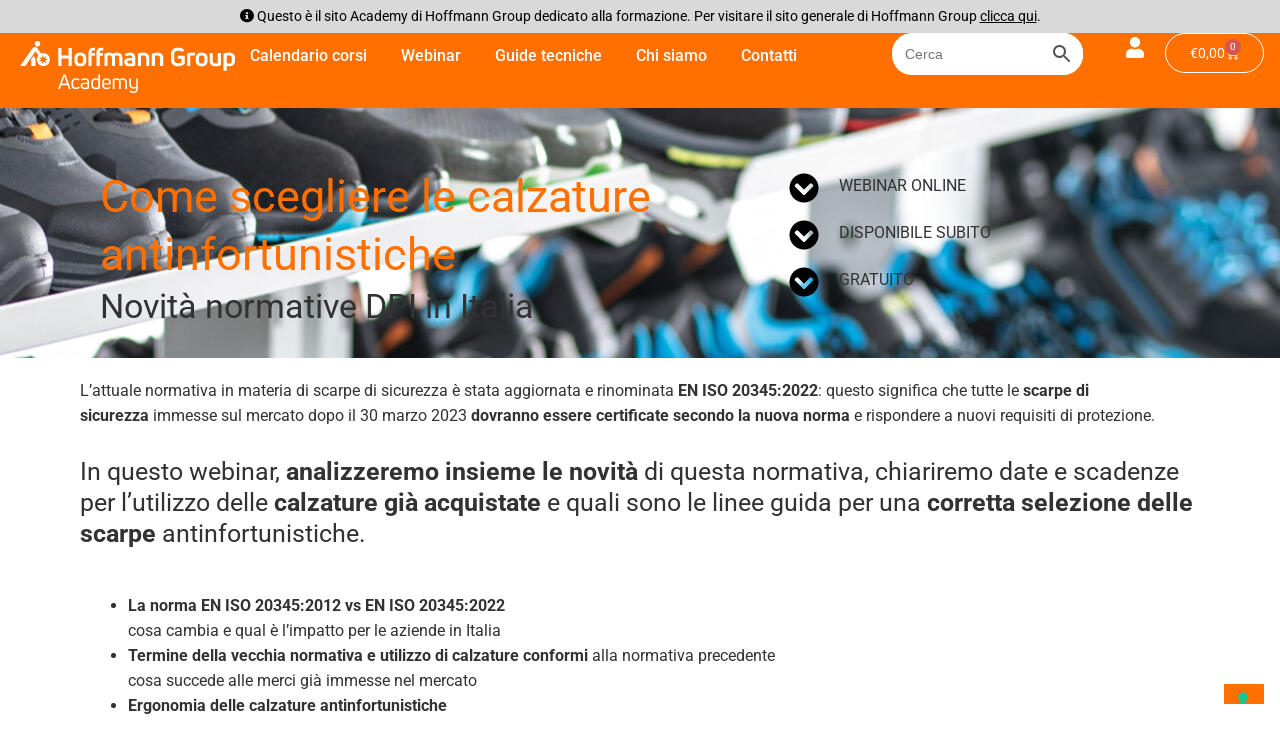

--- FILE ---
content_type: text/html; charset=UTF-8
request_url: https://academy.hoffmann-italia.it/webinar-scarpe-antinfortunistiche-2024/
body_size: 62576
content:
<!DOCTYPE html>
<html lang="it-IT">
<head>
<meta charset="UTF-8">
<meta name="viewport" content="width=device-width, initial-scale=1">
	<link rel="profile" href="https://gmpg.org/xfn/11"> 
	<meta name='robots' content='index, follow, max-image-preview:large, max-snippet:-1, max-video-preview:-1' />
	<style>img:is([sizes="auto" i], [sizes^="auto," i]) { contain-intrinsic-size: 3000px 1500px }</style>
	
<!-- Google Tag Manager for WordPress by gtm4wp.com -->
<script data-cfasync="false" data-pagespeed-no-defer>
	var gtm4wp_datalayer_name = "dataLayer";
	var dataLayer = dataLayer || [];
	const gtm4wp_use_sku_instead = 1;
	const gtm4wp_currency = 'EUR';
	const gtm4wp_product_per_impression = 0;
	const gtm4wp_clear_ecommerce = false;
	const gtm4wp_datalayer_max_timeout = 2000;

	const gtm4wp_scrollerscript_debugmode         = false;
	const gtm4wp_scrollerscript_callbacktime      = 100;
	const gtm4wp_scrollerscript_readerlocation    = 150;
	const gtm4wp_scrollerscript_contentelementid  = "content";
	const gtm4wp_scrollerscript_scannertime       = 60;
</script>
<!-- End Google Tag Manager for WordPress by gtm4wp.com -->
	<!-- This site is optimized with the Yoast SEO plugin v26.8 - https://yoast.com/product/yoast-seo-wordpress/ -->
	<title>Novità normative DPI in Italia: come scegliere le calzature antinfortunistiche (webinar) - Academy Hoffmann Group</title>
	<link rel="canonical" href="https://academy.hoffmann-italia.it/webinar-scarpe-antinfortunistiche-2024/" />
	<meta property="og:locale" content="it_IT" />
	<meta property="og:type" content="article" />
	<meta property="og:title" content="Novità normative DPI in Italia: come scegliere le calzature antinfortunistiche (webinar) - Academy Hoffmann Group" />
	<meta property="og:description" content="Come scegliere le calzature antinfortunistiche Novità normative DPI in Italia WEBINAR ONLINE DISPONIBILE SUBITO GRATUITO L’attuale normativa in materia di scarpe di sicurezza è stata aggiornata e rinominata EN ISO 20345:2022: questo significa che tutte le scarpe di sicurezza immesse sul mercato dopo il 30 marzo 2023 dovranno essere certificate secondo la nuova norma e rispondere a nuovi requisiti di [&hellip;]" />
	<meta property="og:url" content="https://academy.hoffmann-italia.it/webinar-scarpe-antinfortunistiche-2024/" />
	<meta property="og:site_name" content="Academy Hoffmann Group" />
	<meta property="article:publisher" content="https://www.facebook.com/HoffmannGroupItalia" />
	<meta property="article:modified_time" content="2025-05-27T10:47:46+00:00" />
	<meta property="og:image" content="https://academy.hoffmann-italia.it/wp-content/uploads/2025/02/relatori-hoffmann_frattini-gabriele_690x350-grey_w1410.jpg" />
	<meta property="og:image:width" content="1410" />
	<meta property="og:image:height" content="715" />
	<meta property="og:image:type" content="image/jpeg" />
	<meta name="twitter:card" content="summary_large_image" />
	<meta name="twitter:label1" content="Tempo di lettura stimato" />
	<meta name="twitter:data1" content="8 minuti" />
	<script type="application/ld+json" class="yoast-schema-graph">{"@context":"https://schema.org","@graph":[{"@type":"WebPage","@id":"https://academy.hoffmann-italia.it/webinar-scarpe-antinfortunistiche-2024/","url":"https://academy.hoffmann-italia.it/webinar-scarpe-antinfortunistiche-2024/","name":"Novità normative DPI in Italia: come scegliere le calzature antinfortunistiche (webinar) - Academy Hoffmann Group","isPartOf":{"@id":"https://academy.hoffmann-italia.it/#website"},"primaryImageOfPage":{"@id":"https://academy.hoffmann-italia.it/webinar-scarpe-antinfortunistiche-2024/#primaryimage"},"image":{"@id":"https://academy.hoffmann-italia.it/webinar-scarpe-antinfortunistiche-2024/#primaryimage"},"thumbnailUrl":"https://academy.hoffmann-italia.it/wp-content/uploads/2025/02/relatori-hoffmann_frattini-gabriele_690x350-grey_w1410-300x152.jpg","datePublished":"2025-02-14T15:27:05+00:00","dateModified":"2025-05-27T10:47:46+00:00","breadcrumb":{"@id":"https://academy.hoffmann-italia.it/webinar-scarpe-antinfortunistiche-2024/#breadcrumb"},"inLanguage":"it-IT","potentialAction":[{"@type":"ReadAction","target":["https://academy.hoffmann-italia.it/webinar-scarpe-antinfortunistiche-2024/"]}]},{"@type":"ImageObject","inLanguage":"it-IT","@id":"https://academy.hoffmann-italia.it/webinar-scarpe-antinfortunistiche-2024/#primaryimage","url":"https://academy.hoffmann-italia.it/wp-content/uploads/2025/02/relatori-hoffmann_frattini-gabriele_690x350-grey_w1410.jpg","contentUrl":"https://academy.hoffmann-italia.it/wp-content/uploads/2025/02/relatori-hoffmann_frattini-gabriele_690x350-grey_w1410.jpg","width":1410,"height":715},{"@type":"BreadcrumbList","@id":"https://academy.hoffmann-italia.it/webinar-scarpe-antinfortunistiche-2024/#breadcrumb","itemListElement":[{"@type":"ListItem","position":1,"name":"Home","item":"https://academy.hoffmann-italia.it/"},{"@type":"ListItem","position":2,"name":"Novità normative DPI in Italia: come scegliere le calzature antinfortunistiche (webinar)"}]},{"@type":"WebSite","@id":"https://academy.hoffmann-italia.it/#website","url":"https://academy.hoffmann-italia.it/","name":"Academy corsi di formazione per il settore industriale","description":"Corsi di formazione tecnica","publisher":{"@id":"https://academy.hoffmann-italia.it/#organization"},"potentialAction":[{"@type":"SearchAction","target":{"@type":"EntryPoint","urlTemplate":"https://academy.hoffmann-italia.it/?s={search_term_string}"},"query-input":{"@type":"PropertyValueSpecification","valueRequired":true,"valueName":"search_term_string"}}],"inLanguage":"it-IT"},{"@type":"Organization","@id":"https://academy.hoffmann-italia.it/#organization","name":"Hoffmann Group Italia","url":"https://academy.hoffmann-italia.it/","logo":{"@type":"ImageObject","inLanguage":"it-IT","@id":"https://academy.hoffmann-italia.it/#/schema/logo/image/","url":"https://academy.hoffmann-italia.it/wp-content/uploads/2024/12/HoG_1z_1c_Orange.svg","contentUrl":"https://academy.hoffmann-italia.it/wp-content/uploads/2024/12/HoG_1z_1c_Orange.svg","width":405.3999999999999772626324556767940521240234375,"height":56.68999999999999772626324556767940521240234375,"caption":"Hoffmann Group Italia"},"image":{"@id":"https://academy.hoffmann-italia.it/#/schema/logo/image/"},"sameAs":["https://www.facebook.com/HoffmannGroupItalia","https://www.linkedin.com/company/hoffmannitalias.p.a.","https://www.instagram.com/hoffmanngroup_it/","https://www.youtube.com/channel/UCGvj28yo_kmforBRtq36b7w"]}]}</script>
	<!-- / Yoast SEO plugin. -->


<link rel='dns-prefetch' href='//widget.feedaty.com' />
<link rel='dns-prefetch' href='//client.crisp.chat' />
<link rel='dns-prefetch' href='//fonts.googleapis.com' />
<link rel="alternate" type="application/rss+xml" title="Academy Hoffmann Group &raquo; Feed" href="https://academy.hoffmann-italia.it/feed/" />
<link rel="alternate" type="application/rss+xml" title="Academy Hoffmann Group &raquo; Feed dei commenti" href="https://academy.hoffmann-italia.it/comments/feed/" />
<link rel="alternate" type="text/calendar" title="Academy Hoffmann Group &raquo; iCal Feed" href="https://academy.hoffmann-italia.it/calendario/?ical=1" />
<script>
window._wpemojiSettings = {"baseUrl":"https:\/\/s.w.org\/images\/core\/emoji\/16.0.1\/72x72\/","ext":".png","svgUrl":"https:\/\/s.w.org\/images\/core\/emoji\/16.0.1\/svg\/","svgExt":".svg","source":{"concatemoji":"https:\/\/academy.hoffmann-italia.it\/wp-includes\/js\/wp-emoji-release.min.js?ver=93c50b9c72670d3983852008d22c5f94"}};
/*! This file is auto-generated */
!function(s,n){var o,i,e;function c(e){try{var t={supportTests:e,timestamp:(new Date).valueOf()};sessionStorage.setItem(o,JSON.stringify(t))}catch(e){}}function p(e,t,n){e.clearRect(0,0,e.canvas.width,e.canvas.height),e.fillText(t,0,0);var t=new Uint32Array(e.getImageData(0,0,e.canvas.width,e.canvas.height).data),a=(e.clearRect(0,0,e.canvas.width,e.canvas.height),e.fillText(n,0,0),new Uint32Array(e.getImageData(0,0,e.canvas.width,e.canvas.height).data));return t.every(function(e,t){return e===a[t]})}function u(e,t){e.clearRect(0,0,e.canvas.width,e.canvas.height),e.fillText(t,0,0);for(var n=e.getImageData(16,16,1,1),a=0;a<n.data.length;a++)if(0!==n.data[a])return!1;return!0}function f(e,t,n,a){switch(t){case"flag":return n(e,"\ud83c\udff3\ufe0f\u200d\u26a7\ufe0f","\ud83c\udff3\ufe0f\u200b\u26a7\ufe0f")?!1:!n(e,"\ud83c\udde8\ud83c\uddf6","\ud83c\udde8\u200b\ud83c\uddf6")&&!n(e,"\ud83c\udff4\udb40\udc67\udb40\udc62\udb40\udc65\udb40\udc6e\udb40\udc67\udb40\udc7f","\ud83c\udff4\u200b\udb40\udc67\u200b\udb40\udc62\u200b\udb40\udc65\u200b\udb40\udc6e\u200b\udb40\udc67\u200b\udb40\udc7f");case"emoji":return!a(e,"\ud83e\udedf")}return!1}function g(e,t,n,a){var r="undefined"!=typeof WorkerGlobalScope&&self instanceof WorkerGlobalScope?new OffscreenCanvas(300,150):s.createElement("canvas"),o=r.getContext("2d",{willReadFrequently:!0}),i=(o.textBaseline="top",o.font="600 32px Arial",{});return e.forEach(function(e){i[e]=t(o,e,n,a)}),i}function t(e){var t=s.createElement("script");t.src=e,t.defer=!0,s.head.appendChild(t)}"undefined"!=typeof Promise&&(o="wpEmojiSettingsSupports",i=["flag","emoji"],n.supports={everything:!0,everythingExceptFlag:!0},e=new Promise(function(e){s.addEventListener("DOMContentLoaded",e,{once:!0})}),new Promise(function(t){var n=function(){try{var e=JSON.parse(sessionStorage.getItem(o));if("object"==typeof e&&"number"==typeof e.timestamp&&(new Date).valueOf()<e.timestamp+604800&&"object"==typeof e.supportTests)return e.supportTests}catch(e){}return null}();if(!n){if("undefined"!=typeof Worker&&"undefined"!=typeof OffscreenCanvas&&"undefined"!=typeof URL&&URL.createObjectURL&&"undefined"!=typeof Blob)try{var e="postMessage("+g.toString()+"("+[JSON.stringify(i),f.toString(),p.toString(),u.toString()].join(",")+"));",a=new Blob([e],{type:"text/javascript"}),r=new Worker(URL.createObjectURL(a),{name:"wpTestEmojiSupports"});return void(r.onmessage=function(e){c(n=e.data),r.terminate(),t(n)})}catch(e){}c(n=g(i,f,p,u))}t(n)}).then(function(e){for(var t in e)n.supports[t]=e[t],n.supports.everything=n.supports.everything&&n.supports[t],"flag"!==t&&(n.supports.everythingExceptFlag=n.supports.everythingExceptFlag&&n.supports[t]);n.supports.everythingExceptFlag=n.supports.everythingExceptFlag&&!n.supports.flag,n.DOMReady=!1,n.readyCallback=function(){n.DOMReady=!0}}).then(function(){return e}).then(function(){var e;n.supports.everything||(n.readyCallback(),(e=n.source||{}).concatemoji?t(e.concatemoji):e.wpemoji&&e.twemoji&&(t(e.twemoji),t(e.wpemoji)))}))}((window,document),window._wpemojiSettings);
</script>
<link rel='stylesheet' id='astra-theme-css-css' href='https://academy.hoffmann-italia.it/wp-content/themes/astra/assets/css/minified/main.min.css?ver=4.12.1' media='all' />
<style id='astra-theme-css-inline-css'>
:root{--ast-post-nav-space:0;--ast-container-default-xlg-padding:3em;--ast-container-default-lg-padding:3em;--ast-container-default-slg-padding:2em;--ast-container-default-md-padding:3em;--ast-container-default-sm-padding:3em;--ast-container-default-xs-padding:2.4em;--ast-container-default-xxs-padding:1.8em;--ast-code-block-background:#ECEFF3;--ast-comment-inputs-background:#F9FAFB;--ast-normal-container-width:1920px;--ast-narrow-container-width:800px;--ast-blog-title-font-weight:normal;--ast-blog-meta-weight:inherit;--ast-global-color-primary:var(--ast-global-color-5);--ast-global-color-secondary:var(--ast-global-color-4);--ast-global-color-alternate-background:var(--ast-global-color-7);--ast-global-color-subtle-background:var(--ast-global-color-6);--ast-bg-style-guide:var( --ast-global-color-secondary,--ast-global-color-5 );--ast-shadow-style-guide:0px 0px 4px 0 #00000057;--ast-global-dark-bg-style:#fff;--ast-global-dark-lfs:#fbfbfb;--ast-widget-bg-color:#fafafa;--ast-wc-container-head-bg-color:#fbfbfb;--ast-title-layout-bg:#eeeeee;--ast-search-border-color:#e7e7e7;--ast-lifter-hover-bg:#e6e6e6;--ast-gallery-block-color:#000;--srfm-color-input-label:var(--ast-global-color-2);}html{font-size:100%;}a{color:var(--ast-global-color-0);}a:hover,a:focus{color:var(--ast-global-color-1);}body,button,input,select,textarea,.ast-button,.ast-custom-button{font-family:'Roboto',sans-serif;font-weight:400;font-size:16px;font-size:1rem;line-height:var(--ast-body-line-height,1.6em);letter-spacing:0;}blockquote{color:var(--ast-global-color-1);}h1,h2,h3,h4,h5,h6,.entry-content :where(h1,h2,h3,h4,h5,h6),.site-title,.site-title a{font-family:'Roboto',sans-serif;font-weight:700;line-height:1.4em;text-transform:uppercase;letter-spacing:0;}.ast-site-identity .site-title a{color:var(--ast-global-color-2);}.ast-site-identity .site-title a:hover{color:var(--ast-global-color-2);}.site-title{font-size:26px;font-size:1.625rem;display:block;}.site-header .site-description{font-size:15px;font-size:0.9375rem;display:none;}.entry-title{font-size:22px;font-size:1.375rem;}.archive .ast-article-post .ast-article-inner,.blog .ast-article-post .ast-article-inner,.archive .ast-article-post .ast-article-inner:hover,.blog .ast-article-post .ast-article-inner:hover{overflow:hidden;}h1,.entry-content :where(h1){font-size:35px;font-size:2.1875rem;font-weight:700;font-family:'Roboto',sans-serif;line-height:1.3em;text-transform:uppercase;letter-spacing:0;}h2,.entry-content :where(h2){font-size:27px;font-size:1.6875rem;font-weight:700;font-family:'Roboto',sans-serif;line-height:1.3em;text-transform:uppercase;letter-spacing:0;}h3,.entry-content :where(h3){font-size:24px;font-size:1.5rem;font-weight:700;font-family:'Roboto',sans-serif;line-height:1.3em;text-transform:uppercase;letter-spacing:0;}h4,.entry-content :where(h4){font-size:22px;font-size:1.375rem;line-height:1.3em;font-weight:700;font-family:'Roboto',sans-serif;text-transform:uppercase;}h5,.entry-content :where(h5){font-size:20px;font-size:1.25rem;line-height:1.3em;font-weight:700;font-family:'Roboto',sans-serif;text-transform:uppercase;}h6,.entry-content :where(h6){font-size:16px;font-size:1rem;line-height:1.25em;font-weight:700;font-family:'Roboto',sans-serif;text-transform:uppercase;}::selection{background-color:var(--ast-global-color-0);color:#000000;}body,h1,h2,h3,h4,h5,h6,.entry-title a,.entry-content :where(h1,h2,h3,h4,h5,h6){color:var(--ast-global-color-1);}.tagcloud a:hover,.tagcloud a:focus,.tagcloud a.current-item{color:#000000;border-color:var(--ast-global-color-0);background-color:var(--ast-global-color-0);}input:focus,input[type="text"]:focus,input[type="email"]:focus,input[type="url"]:focus,input[type="password"]:focus,input[type="reset"]:focus,input[type="search"]:focus,textarea:focus{border-color:var(--ast-global-color-0);}input[type="radio"]:checked,input[type=reset],input[type="checkbox"]:checked,input[type="checkbox"]:hover:checked,input[type="checkbox"]:focus:checked,input[type=range]::-webkit-slider-thumb{border-color:var(--ast-global-color-0);background-color:var(--ast-global-color-0);box-shadow:none;}.site-footer a:hover + .post-count,.site-footer a:focus + .post-count{background:var(--ast-global-color-0);border-color:var(--ast-global-color-0);}.single .nav-links .nav-previous,.single .nav-links .nav-next{color:var(--ast-global-color-0);}.entry-meta,.entry-meta *{line-height:1.45;color:var(--ast-global-color-0);}.entry-meta a:not(.ast-button):hover,.entry-meta a:not(.ast-button):hover *,.entry-meta a:not(.ast-button):focus,.entry-meta a:not(.ast-button):focus *,.page-links > .page-link,.page-links .page-link:hover,.post-navigation a:hover{color:var(--ast-global-color-1);}#cat option,.secondary .calendar_wrap thead a,.secondary .calendar_wrap thead a:visited{color:var(--ast-global-color-0);}.secondary .calendar_wrap #today,.ast-progress-val span{background:var(--ast-global-color-0);}.secondary a:hover + .post-count,.secondary a:focus + .post-count{background:var(--ast-global-color-0);border-color:var(--ast-global-color-0);}.calendar_wrap #today > a{color:#000000;}.page-links .page-link,.single .post-navigation a{color:var(--ast-global-color-0);}.ast-search-menu-icon .search-form button.search-submit{padding:0 4px;}.ast-search-menu-icon form.search-form{padding-right:0;}.ast-search-menu-icon.slide-search input.search-field{width:0;}.ast-header-search .ast-search-menu-icon.ast-dropdown-active .search-form,.ast-header-search .ast-search-menu-icon.ast-dropdown-active .search-field:focus{transition:all 0.2s;}.search-form input.search-field:focus{outline:none;}.ast-archive-title{color:var(--ast-global-color-1);}.widget-title,.widget .wp-block-heading{font-size:22px;font-size:1.375rem;color:var(--ast-global-color-1);}.single .ast-author-details .author-title{color:var(--ast-global-color-1);}.ast-search-menu-icon.slide-search a:focus-visible:focus-visible,.astra-search-icon:focus-visible,#close:focus-visible,a:focus-visible,.ast-menu-toggle:focus-visible,.site .skip-link:focus-visible,.wp-block-loginout input:focus-visible,.wp-block-search.wp-block-search__button-inside .wp-block-search__inside-wrapper,.ast-header-navigation-arrow:focus-visible,.woocommerce .wc-proceed-to-checkout > .checkout-button:focus-visible,.woocommerce .woocommerce-MyAccount-navigation ul li a:focus-visible,.ast-orders-table__row .ast-orders-table__cell:focus-visible,.woocommerce .woocommerce-order-details .order-again > .button:focus-visible,.woocommerce .woocommerce-message a.button.wc-forward:focus-visible,.woocommerce #minus_qty:focus-visible,.woocommerce #plus_qty:focus-visible,a#ast-apply-coupon:focus-visible,.woocommerce .woocommerce-info a:focus-visible,.woocommerce .astra-shop-summary-wrap a:focus-visible,.woocommerce a.wc-forward:focus-visible,#ast-apply-coupon:focus-visible,.woocommerce-js .woocommerce-mini-cart-item a.remove:focus-visible,#close:focus-visible,.button.search-submit:focus-visible,#search_submit:focus,.normal-search:focus-visible,.ast-header-account-wrap:focus-visible,.woocommerce .ast-on-card-button.ast-quick-view-trigger:focus,.astra-cart-drawer-close:focus,.ast-single-variation:focus,.ast-woocommerce-product-gallery__image:focus,.ast-button:focus,.woocommerce-product-gallery--with-images [data-controls="prev"]:focus-visible,.woocommerce-product-gallery--with-images [data-controls="next"]:focus-visible,.ast-builder-button-wrap:has(.ast-custom-button-link:focus),.ast-builder-button-wrap .ast-custom-button-link:focus{outline-style:dotted;outline-color:inherit;outline-width:thin;}input:focus,input[type="text"]:focus,input[type="email"]:focus,input[type="url"]:focus,input[type="password"]:focus,input[type="reset"]:focus,input[type="search"]:focus,input[type="number"]:focus,textarea:focus,.wp-block-search__input:focus,[data-section="section-header-mobile-trigger"] .ast-button-wrap .ast-mobile-menu-trigger-minimal:focus,.ast-mobile-popup-drawer.active .menu-toggle-close:focus,.woocommerce-ordering select.orderby:focus,#ast-scroll-top:focus,#coupon_code:focus,.woocommerce-page #comment:focus,.woocommerce #reviews #respond input#submit:focus,.woocommerce a.add_to_cart_button:focus,.woocommerce .button.single_add_to_cart_button:focus,.woocommerce .woocommerce-cart-form button:focus,.woocommerce .woocommerce-cart-form__cart-item .quantity .qty:focus,.woocommerce .woocommerce-billing-fields .woocommerce-billing-fields__field-wrapper .woocommerce-input-wrapper > .input-text:focus,.woocommerce #order_comments:focus,.woocommerce #place_order:focus,.woocommerce .woocommerce-address-fields .woocommerce-address-fields__field-wrapper .woocommerce-input-wrapper > .input-text:focus,.woocommerce .woocommerce-MyAccount-content form button:focus,.woocommerce .woocommerce-MyAccount-content .woocommerce-EditAccountForm .woocommerce-form-row .woocommerce-Input.input-text:focus,.woocommerce .ast-woocommerce-container .woocommerce-pagination ul.page-numbers li a:focus,body #content .woocommerce form .form-row .select2-container--default .select2-selection--single:focus,#ast-coupon-code:focus,.woocommerce.woocommerce-js .quantity input[type=number]:focus,.woocommerce-js .woocommerce-mini-cart-item .quantity input[type=number]:focus,.woocommerce p#ast-coupon-trigger:focus{border-style:dotted;border-color:inherit;border-width:thin;}input{outline:none;}.woocommerce-js input[type=text]:focus,.woocommerce-js input[type=email]:focus,.woocommerce-js textarea:focus,input[type=number]:focus,.comments-area textarea#comment:focus,.comments-area textarea#comment:active,.comments-area .ast-comment-formwrap input[type="text"]:focus,.comments-area .ast-comment-formwrap input[type="text"]:active{outline-style:unset;outline-color:inherit;outline-width:thin;}.ast-logo-title-inline .site-logo-img{padding-right:1em;}.site-logo-img img{ transition:all 0.2s linear;}body .ast-oembed-container *{position:absolute;top:0;width:100%;height:100%;left:0;}body .wp-block-embed-pocket-casts .ast-oembed-container *{position:unset;}.ast-single-post-featured-section + article {margin-top: 2em;}.site-content .ast-single-post-featured-section img {width: 100%;overflow: hidden;object-fit: cover;}.site > .ast-single-related-posts-container {margin-top: 0;}@media (min-width: 922px) {.ast-desktop .ast-container--narrow {max-width: var(--ast-narrow-container-width);margin: 0 auto;}}.ast-page-builder-template .hentry {margin: 0;}.ast-page-builder-template .site-content > .ast-container {max-width: 100%;padding: 0;}.ast-page-builder-template .site .site-content #primary {padding: 0;margin: 0;}.ast-page-builder-template .no-results {text-align: center;margin: 4em auto;}.ast-page-builder-template .ast-pagination {padding: 2em;}.ast-page-builder-template .entry-header.ast-no-title.ast-no-thumbnail {margin-top: 0;}.ast-page-builder-template .entry-header.ast-header-without-markup {margin-top: 0;margin-bottom: 0;}.ast-page-builder-template .entry-header.ast-no-title.ast-no-meta {margin-bottom: 0;}.ast-page-builder-template.single .post-navigation {padding-bottom: 2em;}.ast-page-builder-template.single-post .site-content > .ast-container {max-width: 100%;}.ast-page-builder-template .entry-header {margin-top: 2em;margin-left: auto;margin-right: auto;}.ast-page-builder-template .ast-archive-description {margin: 2em auto 0;padding-left: 20px;padding-right: 20px;}.ast-page-builder-template .ast-row {margin-left: 0;margin-right: 0;}.single.ast-page-builder-template .entry-header + .entry-content,.single.ast-page-builder-template .ast-single-entry-banner + .site-content article .entry-content {margin-bottom: 2em;}@media(min-width: 921px) {.ast-page-builder-template.archive.ast-right-sidebar .ast-row article,.ast-page-builder-template.archive.ast-left-sidebar .ast-row article {padding-left: 0;padding-right: 0;}}@media (max-width:921.9px){#ast-desktop-header{display:none;}}@media (min-width:922px){#ast-mobile-header{display:none;}}.wp-block-buttons.aligncenter{justify-content:center;}@media (max-width:921px){.ast-theme-transparent-header #primary,.ast-theme-transparent-header #secondary{padding:0;}}@media (max-width:921px){.ast-plain-container.ast-no-sidebar #primary{padding:0;}}.ast-plain-container.ast-no-sidebar #primary{margin-top:0;margin-bottom:0;}@media (max-width:921px){.ast-separate-container.ast-single-post.ast-right-sidebar #primary,.ast-separate-container.ast-single-post.ast-left-sidebar #primary,.ast-separate-container.ast-single-post #primary,.ast-plain-container #primary,.ast-narrow-container #primary{margin-top:40px;margin-bottom:20px;}.ast-separate-container.ast-single-post.ast-right-sidebar #primary,.ast-separate-container.ast-single-post.ast-left-sidebar #primary,.ast-separate-container.ast-single-post #primary,.ast-plain-container.ast-single-post #primary,.ast-narrow-container.ast-single-post #primary{margin-top:40px;margin-bottom:20px;}}@media (max-width:544px){.ast-separate-container.ast-single-post.ast-right-sidebar #primary,.ast-separate-container.ast-single-post.ast-left-sidebar #primary,.ast-separate-container.ast-single-post #primary,.ast-plain-container.ast-single-post #primary,.ast-narrow-container.ast-single-post #primary{margin-top:30px;margin-bottom:20px;}}@media (max-width:921px){.ast-separate-container #primary,.ast-narrow-container #primary{padding-top:0px;}}@media (max-width:544px){.ast-separate-container #primary,.ast-narrow-container #primary{padding-top:0px;}}@media (max-width:921px){.ast-separate-container #primary,.ast-narrow-container #primary{padding-bottom:0px;}}@media (max-width:544px){.ast-separate-container #primary,.ast-narrow-container #primary{padding-bottom:0px;}}.wp-block-button.is-style-outline .wp-block-button__link{border-color:var(--ast-global-color-0);border-top-width:0px;border-right-width:0px;border-bottom-width:0px;border-left-width:0px;}div.wp-block-button.is-style-outline > .wp-block-button__link:not(.has-text-color),div.wp-block-button.wp-block-button__link.is-style-outline:not(.has-text-color){color:var(--ast-global-color-0);}.wp-block-button.is-style-outline .wp-block-button__link:hover,.wp-block-buttons .wp-block-button.is-style-outline .wp-block-button__link:focus,.wp-block-buttons .wp-block-button.is-style-outline > .wp-block-button__link:not(.has-text-color):hover,.wp-block-buttons .wp-block-button.wp-block-button__link.is-style-outline:not(.has-text-color):hover{color:#ffffff;background-color:var(--ast-global-color-1);border-color:var(--ast-global-color-1);}.post-page-numbers.current .page-link,.ast-pagination .page-numbers.current{color:#000000;border-color:var(--ast-global-color-0);background-color:var(--ast-global-color-0);}.wp-block-button.is-style-outline .wp-block-button__link{border-top-width:0px;border-right-width:0px;border-bottom-width:0px;border-left-width:0px;}.wp-block-buttons .wp-block-button.is-style-outline .wp-block-button__link.wp-element-button,.ast-outline-button,.wp-block-uagb-buttons-child .uagb-buttons-repeater.ast-outline-button{border-color:var(--ast-global-color-0);border-top-width:0px;border-right-width:0px;border-bottom-width:0px;border-left-width:0px;font-family:'Roboto',sans-serif;font-weight:inherit;font-size:14px;font-size:0.875rem;line-height:1.2em;text-transform:uppercase;letter-spacing:1px;padding-top:10px;padding-right:20px;padding-bottom:10px;padding-left:20px;border-top-left-radius:0px;border-top-right-radius:0px;border-bottom-right-radius:0px;border-bottom-left-radius:0px;}.wp-block-buttons .wp-block-button.is-style-outline > .wp-block-button__link:not(.has-text-color),.wp-block-buttons .wp-block-button.wp-block-button__link.is-style-outline:not(.has-text-color),.ast-outline-button{color:var(--ast-global-color-0);}.wp-block-button.is-style-outline .wp-block-button__link:hover,.wp-block-buttons .wp-block-button.is-style-outline .wp-block-button__link:focus,.wp-block-buttons .wp-block-button.is-style-outline > .wp-block-button__link:not(.has-text-color):hover,.wp-block-buttons .wp-block-button.wp-block-button__link.is-style-outline:not(.has-text-color):hover,.ast-outline-button:hover,.ast-outline-button:focus,.wp-block-uagb-buttons-child .uagb-buttons-repeater.ast-outline-button:hover,.wp-block-uagb-buttons-child .uagb-buttons-repeater.ast-outline-button:focus{color:#ffffff;background-color:var(--ast-global-color-1);border-color:var(--ast-global-color-1);}.wp-block-button .wp-block-button__link.wp-element-button.is-style-outline:not(.has-background),.wp-block-button.is-style-outline>.wp-block-button__link.wp-element-button:not(.has-background),.ast-outline-button{background-color:transparent;}.wp-block-buttons .wp-block-button .wp-block-button__link.is-style-outline:not(.has-background),.wp-block-buttons .wp-block-button.is-style-outline>.wp-block-button__link:not(.has-background),.ast-outline-button{background-color:var(--ast-global-color-0);color:var(--ast-global-color-0);}.entry-content[data-ast-blocks-layout] > figure{margin-bottom:1em;}h1.widget-title{font-weight:700;}h2.widget-title{font-weight:700;}h3.widget-title{font-weight:700;}.elementor-widget-container .elementor-loop-container .e-loop-item[data-elementor-type="loop-item"]{width:100%;}.review-rating{display:flex;align-items:center;order:2;}#page{display:flex;flex-direction:column;min-height:100vh;}.ast-404-layout-1 h1.page-title{color:var(--ast-global-color-2);}.single .post-navigation a{line-height:1em;height:inherit;}.error-404 .page-sub-title{font-size:1.5rem;font-weight:inherit;}.search .site-content .content-area .search-form{margin-bottom:0;}#page .site-content{flex-grow:1;}.widget{margin-bottom:1.25em;}#secondary li{line-height:1.5em;}#secondary .wp-block-group h2{margin-bottom:0.7em;}#secondary h2{font-size:1.7rem;}.ast-separate-container .ast-article-post,.ast-separate-container .ast-article-single,.ast-separate-container .comment-respond{padding:3em;}.ast-separate-container .ast-article-single .ast-article-single{padding:0;}.ast-article-single .wp-block-post-template-is-layout-grid{padding-left:0;}.ast-separate-container .comments-title,.ast-narrow-container .comments-title{padding:1.5em 2em;}.ast-page-builder-template .comment-form-textarea,.ast-comment-formwrap .ast-grid-common-col{padding:0;}.ast-comment-formwrap{padding:0;display:inline-flex;column-gap:20px;width:100%;margin-left:0;margin-right:0;}.comments-area textarea#comment:focus,.comments-area textarea#comment:active,.comments-area .ast-comment-formwrap input[type="text"]:focus,.comments-area .ast-comment-formwrap input[type="text"]:active {box-shadow:none;outline:none;}.archive.ast-page-builder-template .entry-header{margin-top:2em;}.ast-page-builder-template .ast-comment-formwrap{width:100%;}.entry-title{margin-bottom:0.5em;}.ast-archive-description p{font-size:inherit;font-weight:inherit;line-height:inherit;}.ast-separate-container .ast-comment-list li.depth-1,.hentry{margin-bottom:2em;}@media (min-width:921px){.ast-left-sidebar.ast-page-builder-template #secondary,.archive.ast-right-sidebar.ast-page-builder-template .site-main{padding-left:20px;padding-right:20px;}}@media (max-width:544px){.ast-comment-formwrap.ast-row{column-gap:10px;display:inline-block;}#ast-commentform .ast-grid-common-col{position:relative;width:100%;}}@media (min-width:1201px){.ast-separate-container .ast-article-post,.ast-separate-container .ast-article-single,.ast-separate-container .ast-author-box,.ast-separate-container .ast-404-layout-1,.ast-separate-container .no-results{padding:3em;}}@media (max-width:921px){.ast-left-sidebar #content > .ast-container{display:flex;flex-direction:column-reverse;width:100%;}}@media (min-width:922px){.ast-separate-container.ast-right-sidebar #primary,.ast-separate-container.ast-left-sidebar #primary{border:0;}.search-no-results.ast-separate-container #primary{margin-bottom:4em;}}.elementor-widget-button .elementor-button{border-style:solid;text-decoration:none;border-top-width:0px;border-right-width:0px;border-left-width:0px;border-bottom-width:0px;}.elementor-button.elementor-size-sm,.elementor-button.elementor-size-xs,.elementor-button.elementor-size-md,.elementor-button.elementor-size-lg,.elementor-button.elementor-size-xl,.elementor-button{border-top-left-radius:0px;border-top-right-radius:0px;border-bottom-right-radius:0px;border-bottom-left-radius:0px;padding-top:10px;padding-right:20px;padding-bottom:10px;padding-left:20px;}.elementor-widget-button .elementor-button{border-color:var(--ast-global-color-0);background-color:var(--ast-global-color-0);}.elementor-widget-button .elementor-button:hover,.elementor-widget-button .elementor-button:focus{color:#ffffff;background-color:var(--ast-global-color-1);border-color:var(--ast-global-color-1);}.wp-block-button .wp-block-button__link ,.elementor-widget-button .elementor-button{color:var(--ast-global-color-5);}.elementor-widget-button .elementor-button{font-family:'Roboto',sans-serif;font-size:14px;font-size:0.875rem;line-height:1.2em;text-transform:uppercase;letter-spacing:1px;}body .elementor-button.elementor-size-sm,body .elementor-button.elementor-size-xs,body .elementor-button.elementor-size-md,body .elementor-button.elementor-size-lg,body .elementor-button.elementor-size-xl,body .elementor-button{font-size:14px;font-size:0.875rem;}.wp-block-button .wp-block-button__link:hover,.wp-block-button .wp-block-button__link:focus{color:#ffffff;background-color:var(--ast-global-color-1);border-color:var(--ast-global-color-1);}.elementor-widget-heading h1.elementor-heading-title{line-height:1.3em;}.elementor-widget-heading h2.elementor-heading-title{line-height:1.3em;}.elementor-widget-heading h3.elementor-heading-title{line-height:1.3em;}.elementor-widget-heading h4.elementor-heading-title{line-height:1.3em;}.elementor-widget-heading h5.elementor-heading-title{line-height:1.3em;}.elementor-widget-heading h6.elementor-heading-title{line-height:1.25em;}.wp-block-button .wp-block-button__link,.wp-block-search .wp-block-search__button,body .wp-block-file .wp-block-file__button{border-style:solid;border-top-width:0px;border-right-width:0px;border-left-width:0px;border-bottom-width:0px;border-color:var(--ast-global-color-0);background-color:var(--ast-global-color-0);color:var(--ast-global-color-5);font-family:'Roboto',sans-serif;font-weight:inherit;line-height:1.2em;text-transform:uppercase;letter-spacing:1px;font-size:14px;font-size:0.875rem;border-top-left-radius:0px;border-top-right-radius:0px;border-bottom-right-radius:0px;border-bottom-left-radius:0px;padding-top:10px;padding-right:20px;padding-bottom:10px;padding-left:20px;}.menu-toggle,button,.ast-button,.ast-custom-button,.button,input#submit,input[type="button"],input[type="submit"],input[type="reset"],#comments .submit,.search .search-submit,form[CLASS*="wp-block-search__"].wp-block-search .wp-block-search__inside-wrapper .wp-block-search__button,body .wp-block-file .wp-block-file__button,.search .search-submit,.woocommerce-js a.button,.woocommerce button.button,.woocommerce .woocommerce-message a.button,.woocommerce #respond input#submit.alt,.woocommerce input.button.alt,.woocommerce input.button,.woocommerce input.button:disabled,.woocommerce input.button:disabled[disabled],.woocommerce input.button:disabled:hover,.woocommerce input.button:disabled[disabled]:hover,.woocommerce #respond input#submit,.woocommerce button.button.alt.disabled,.wc-block-grid__products .wc-block-grid__product .wp-block-button__link,.wc-block-grid__product-onsale,[CLASS*="wc-block"] button,.woocommerce-js .astra-cart-drawer .astra-cart-drawer-content .woocommerce-mini-cart__buttons .button:not(.checkout):not(.ast-continue-shopping),.woocommerce-js .astra-cart-drawer .astra-cart-drawer-content .woocommerce-mini-cart__buttons a.checkout,.woocommerce button.button.alt.disabled.wc-variation-selection-needed,[CLASS*="wc-block"] .wc-block-components-button{border-style:solid;border-top-width:0px;border-right-width:0px;border-left-width:0px;border-bottom-width:0px;color:var(--ast-global-color-5);border-color:var(--ast-global-color-0);background-color:var(--ast-global-color-0);padding-top:10px;padding-right:20px;padding-bottom:10px;padding-left:20px;font-family:'Roboto',sans-serif;font-weight:inherit;font-size:14px;font-size:0.875rem;line-height:1.2em;text-transform:uppercase;letter-spacing:1px;border-top-left-radius:0px;border-top-right-radius:0px;border-bottom-right-radius:0px;border-bottom-left-radius:0px;}button:focus,.menu-toggle:hover,button:hover,.ast-button:hover,.ast-custom-button:hover .button:hover,.ast-custom-button:hover ,input[type=reset]:hover,input[type=reset]:focus,input#submit:hover,input#submit:focus,input[type="button"]:hover,input[type="button"]:focus,input[type="submit"]:hover,input[type="submit"]:focus,form[CLASS*="wp-block-search__"].wp-block-search .wp-block-search__inside-wrapper .wp-block-search__button:hover,form[CLASS*="wp-block-search__"].wp-block-search .wp-block-search__inside-wrapper .wp-block-search__button:focus,body .wp-block-file .wp-block-file__button:hover,body .wp-block-file .wp-block-file__button:focus,.woocommerce-js a.button:hover,.woocommerce button.button:hover,.woocommerce .woocommerce-message a.button:hover,.woocommerce #respond input#submit:hover,.woocommerce #respond input#submit.alt:hover,.woocommerce input.button.alt:hover,.woocommerce input.button:hover,.woocommerce button.button.alt.disabled:hover,.wc-block-grid__products .wc-block-grid__product .wp-block-button__link:hover,[CLASS*="wc-block"] button:hover,.woocommerce-js .astra-cart-drawer .astra-cart-drawer-content .woocommerce-mini-cart__buttons .button:not(.checkout):not(.ast-continue-shopping):hover,.woocommerce-js .astra-cart-drawer .astra-cart-drawer-content .woocommerce-mini-cart__buttons a.checkout:hover,.woocommerce button.button.alt.disabled.wc-variation-selection-needed:hover,[CLASS*="wc-block"] .wc-block-components-button:hover,[CLASS*="wc-block"] .wc-block-components-button:focus{color:#ffffff;background-color:var(--ast-global-color-1);border-color:var(--ast-global-color-1);}form[CLASS*="wp-block-search__"].wp-block-search .wp-block-search__inside-wrapper .wp-block-search__button.has-icon{padding-top:calc(10px - 3px);padding-right:calc(20px - 3px);padding-bottom:calc(10px - 3px);padding-left:calc(20px - 3px);}@media (max-width:921px){.ast-mobile-header-stack .main-header-bar .ast-search-menu-icon{display:inline-block;}.ast-header-break-point.ast-header-custom-item-outside .ast-mobile-header-stack .main-header-bar .ast-search-icon{margin:0;}.ast-comment-avatar-wrap img{max-width:2.5em;}.ast-comment-meta{padding:0 1.8888em 1.3333em;}.ast-separate-container .ast-comment-list li.depth-1{padding:1.5em 2.14em;}.ast-separate-container .comment-respond{padding:2em 2.14em;}}@media (min-width:544px){.ast-container{max-width:100%;}}@media (max-width:544px){.ast-separate-container .ast-article-post,.ast-separate-container .ast-article-single,.ast-separate-container .comments-title,.ast-separate-container .ast-archive-description{padding:1.5em 1em;}.ast-separate-container #content .ast-container{padding-left:0.54em;padding-right:0.54em;}.ast-separate-container .ast-comment-list .bypostauthor{padding:.5em;}.ast-search-menu-icon.ast-dropdown-active .search-field{width:170px;}} #ast-mobile-header .ast-site-header-cart-li a{pointer-events:none;}@media (min-width:545px){.ast-page-builder-template .comments-area,.single.ast-page-builder-template .entry-header,.single.ast-page-builder-template .post-navigation,.single.ast-page-builder-template .ast-single-related-posts-container{max-width:1960px;margin-left:auto;margin-right:auto;}}.ast-separate-container{background-color:var(--ast-global-color-4);background-image:none;}@media (max-width:921px){.widget-title{font-size:20px;font-size:1.4285714285714rem;}body,button,input,select,textarea,.ast-button,.ast-custom-button{font-size:14px;font-size:0.875rem;}#secondary,#secondary button,#secondary input,#secondary select,#secondary textarea{font-size:14px;font-size:0.875rem;}.site-title{font-size:24px;font-size:1.5rem;display:block;}.site-header .site-description{display:none;}.entry-title{font-size:22px;font-size:1.375rem;}h1,.entry-content :where(h1){font-size:45px;}h2,.entry-content :where(h2){font-size:34px;}h3,.entry-content :where(h3){font-size:24px;}h4,.entry-content :where(h4){font-size:20px;font-size:1.25rem;}h5,.entry-content :where(h5){font-size:18px;font-size:1.125rem;}h6,.entry-content :where(h6){font-size:16px;font-size:1rem;}}@media (max-width:544px){.widget-title{font-size:20px;font-size:1.4285714285714rem;}body,button,input,select,textarea,.ast-button,.ast-custom-button{font-size:14px;font-size:0.875rem;}#secondary,#secondary button,#secondary input,#secondary select,#secondary textarea{font-size:14px;font-size:0.875rem;}.site-title{font-size:22px;font-size:1.375rem;display:block;}.site-header .site-description{display:none;}.entry-title{font-size:20px;font-size:1.25rem;}h1,.entry-content :where(h1){font-size:36px;}h2,.entry-content :where(h2){font-size:28px;}h3,.entry-content :where(h3){font-size:22px;}h4,.entry-content :where(h4){font-size:20px;font-size:1.25rem;}h5,.entry-content :where(h5){font-size:18px;font-size:1.125rem;}h6,.entry-content :where(h6){font-size:16px;font-size:1rem;}}@media (max-width:544px){html{font-size:100%;}}@media (min-width:922px){.ast-container{max-width:1960px;}}@media (min-width:922px){.site-content .ast-container{display:flex;}}@media (max-width:921px){.site-content .ast-container{flex-direction:column;}}@media (min-width:922px){.main-header-menu .sub-menu .menu-item.ast-left-align-sub-menu:hover > .sub-menu,.main-header-menu .sub-menu .menu-item.ast-left-align-sub-menu.focus > .sub-menu{margin-left:-0px;}}.ast-theme-transparent-header [data-section="section-header-mobile-trigger"] .ast-button-wrap .ast-mobile-menu-trigger-fill,.ast-theme-transparent-header [data-section="section-header-mobile-trigger"] .ast-button-wrap .ast-mobile-menu-trigger-minimal{border:none;}.entry-content li > p{margin-bottom:0;}.site .comments-area{padding-top:2em;padding-bottom:3em;}.wp-block-file {display: flex;align-items: center;flex-wrap: wrap;justify-content: space-between;}.wp-block-pullquote {border: none;}.wp-block-pullquote blockquote::before {content: "\201D";font-family: "Helvetica",sans-serif;display: flex;transform: rotate( 180deg );font-size: 6rem;font-style: normal;line-height: 1;font-weight: bold;align-items: center;justify-content: center;}.has-text-align-right > blockquote::before {justify-content: flex-start;}.has-text-align-left > blockquote::before {justify-content: flex-end;}figure.wp-block-pullquote.is-style-solid-color blockquote {max-width: 100%;text-align: inherit;}:root {--wp--custom--ast-default-block-top-padding: 3em;--wp--custom--ast-default-block-right-padding: 3em;--wp--custom--ast-default-block-bottom-padding: 3em;--wp--custom--ast-default-block-left-padding: 3em;--wp--custom--ast-container-width: 1920px;--wp--custom--ast-content-width-size: 1920px;--wp--custom--ast-wide-width-size: calc(1920px + var(--wp--custom--ast-default-block-left-padding) + var(--wp--custom--ast-default-block-right-padding));}.ast-narrow-container {--wp--custom--ast-content-width-size: 800px;--wp--custom--ast-wide-width-size: 800px;}@media(max-width: 921px) {:root {--wp--custom--ast-default-block-top-padding: 3em;--wp--custom--ast-default-block-right-padding: 2em;--wp--custom--ast-default-block-bottom-padding: 3em;--wp--custom--ast-default-block-left-padding: 2em;}}@media(max-width: 544px) {:root {--wp--custom--ast-default-block-top-padding: 3em;--wp--custom--ast-default-block-right-padding: 1.5em;--wp--custom--ast-default-block-bottom-padding: 3em;--wp--custom--ast-default-block-left-padding: 1.5em;}}.entry-content > .wp-block-group,.entry-content > .wp-block-cover,.entry-content > .wp-block-columns {padding-top: var(--wp--custom--ast-default-block-top-padding);padding-right: var(--wp--custom--ast-default-block-right-padding);padding-bottom: var(--wp--custom--ast-default-block-bottom-padding);padding-left: var(--wp--custom--ast-default-block-left-padding);}.ast-plain-container.ast-no-sidebar .entry-content > .alignfull,.ast-page-builder-template .ast-no-sidebar .entry-content > .alignfull {margin-left: calc( -50vw + 50%);margin-right: calc( -50vw + 50%);max-width: 100vw;width: 100vw;}.ast-plain-container.ast-no-sidebar .entry-content .alignfull .alignfull,.ast-page-builder-template.ast-no-sidebar .entry-content .alignfull .alignfull,.ast-plain-container.ast-no-sidebar .entry-content .alignfull .alignwide,.ast-page-builder-template.ast-no-sidebar .entry-content .alignfull .alignwide,.ast-plain-container.ast-no-sidebar .entry-content .alignwide .alignfull,.ast-page-builder-template.ast-no-sidebar .entry-content .alignwide .alignfull,.ast-plain-container.ast-no-sidebar .entry-content .alignwide .alignwide,.ast-page-builder-template.ast-no-sidebar .entry-content .alignwide .alignwide,.ast-plain-container.ast-no-sidebar .entry-content .wp-block-column .alignfull,.ast-page-builder-template.ast-no-sidebar .entry-content .wp-block-column .alignfull,.ast-plain-container.ast-no-sidebar .entry-content .wp-block-column .alignwide,.ast-page-builder-template.ast-no-sidebar .entry-content .wp-block-column .alignwide {margin-left: auto;margin-right: auto;width: 100%;}[data-ast-blocks-layout] .wp-block-separator:not(.is-style-dots) {height: 0;}[data-ast-blocks-layout] .wp-block-separator {margin: 20px auto;}[data-ast-blocks-layout] .wp-block-separator:not(.is-style-wide):not(.is-style-dots) {max-width: 100px;}[data-ast-blocks-layout] .wp-block-separator.has-background {padding: 0;}.entry-content[data-ast-blocks-layout] > * {max-width: var(--wp--custom--ast-content-width-size);margin-left: auto;margin-right: auto;}.entry-content[data-ast-blocks-layout] > .alignwide {max-width: var(--wp--custom--ast-wide-width-size);}.entry-content[data-ast-blocks-layout] .alignfull {max-width: none;}.entry-content .wp-block-columns {margin-bottom: 0;}blockquote {margin: 1.5em;border-color: rgba(0,0,0,0.05);}.wp-block-quote:not(.has-text-align-right):not(.has-text-align-center) {border-left: 5px solid rgba(0,0,0,0.05);}.has-text-align-right > blockquote,blockquote.has-text-align-right {border-right: 5px solid rgba(0,0,0,0.05);}.has-text-align-left > blockquote,blockquote.has-text-align-left {border-left: 5px solid rgba(0,0,0,0.05);}.wp-block-site-tagline,.wp-block-latest-posts .read-more {margin-top: 15px;}.wp-block-loginout p label {display: block;}.wp-block-loginout p:not(.login-remember):not(.login-submit) input {width: 100%;}.wp-block-loginout input:focus {border-color: transparent;}.wp-block-loginout input:focus {outline: thin dotted;}.entry-content .wp-block-media-text .wp-block-media-text__content {padding: 0 0 0 8%;}.entry-content .wp-block-media-text.has-media-on-the-right .wp-block-media-text__content {padding: 0 8% 0 0;}.entry-content .wp-block-media-text.has-background .wp-block-media-text__content {padding: 8%;}.entry-content .wp-block-cover:not([class*="background-color"]):not(.has-text-color.has-link-color) .wp-block-cover__inner-container,.entry-content .wp-block-cover:not([class*="background-color"]) .wp-block-cover-image-text,.entry-content .wp-block-cover:not([class*="background-color"]) .wp-block-cover-text,.entry-content .wp-block-cover-image:not([class*="background-color"]) .wp-block-cover__inner-container,.entry-content .wp-block-cover-image:not([class*="background-color"]) .wp-block-cover-image-text,.entry-content .wp-block-cover-image:not([class*="background-color"]) .wp-block-cover-text {color: var(--ast-global-color-primary,var(--ast-global-color-5));}.wp-block-loginout .login-remember input {width: 1.1rem;height: 1.1rem;margin: 0 5px 4px 0;vertical-align: middle;}.wp-block-latest-posts > li > *:first-child,.wp-block-latest-posts:not(.is-grid) > li:first-child {margin-top: 0;}.entry-content > .wp-block-buttons,.entry-content > .wp-block-uagb-buttons {margin-bottom: 1.5em;}.wp-block-search__inside-wrapper .wp-block-search__input {padding: 0 10px;color: var(--ast-global-color-3);background: var(--ast-global-color-primary,var(--ast-global-color-5));border-color: var(--ast-border-color);}.wp-block-latest-posts .read-more {margin-bottom: 1.5em;}.wp-block-search__no-button .wp-block-search__inside-wrapper .wp-block-search__input {padding-top: 5px;padding-bottom: 5px;}.wp-block-latest-posts .wp-block-latest-posts__post-date,.wp-block-latest-posts .wp-block-latest-posts__post-author {font-size: 1rem;}.wp-block-latest-posts > li > *,.wp-block-latest-posts:not(.is-grid) > li {margin-top: 12px;margin-bottom: 12px;}.ast-page-builder-template .entry-content[data-ast-blocks-layout] > .alignwide:where(:not(.uagb-is-root-container):not(.spectra-is-root-container)) > * {max-width: var(--wp--custom--ast-wide-width-size);}.ast-page-builder-template .entry-content[data-ast-blocks-layout] > .inherit-container-width > *,.ast-page-builder-template .entry-content[data-ast-blocks-layout] > *:not(.wp-block-group):where(:not(.uagb-is-root-container):not(.spectra-is-root-container)) > *,.entry-content[data-ast-blocks-layout] > .wp-block-cover .wp-block-cover__inner-container {max-width: var(--wp--custom--ast-content-width-size) ;margin-left: auto;margin-right: auto;}.ast-page-builder-template .entry-content[data-ast-blocks-layout] > *,.ast-page-builder-template .entry-content[data-ast-blocks-layout] > .alignfull:where(:not(.wp-block-group):not(.uagb-is-root-container):not(.spectra-is-root-container)) > * {max-width: none;}.entry-content[data-ast-blocks-layout] .wp-block-cover:not(.alignleft):not(.alignright) {width: auto;}@media(max-width: 1200px) {.ast-separate-container .entry-content > .alignfull,.ast-separate-container .entry-content[data-ast-blocks-layout] > .alignwide,.ast-plain-container .entry-content[data-ast-blocks-layout] > .alignwide,.ast-plain-container .entry-content .alignfull {margin-left: calc(-1 * min(40px,20px)) ;margin-right: calc(-1 * min(40px,20px));}}@media(min-width: 1201px) {.ast-separate-container .entry-content > .alignfull {margin-left: calc(-1 * 40px );margin-right: calc(-1 * 40px );}.ast-separate-container .entry-content[data-ast-blocks-layout] > .alignwide,.ast-plain-container .entry-content[data-ast-blocks-layout] > .alignwide {margin-left: calc(-1 * var(--wp--custom--ast-default-block-left-padding) );margin-right: calc(-1 * var(--wp--custom--ast-default-block-right-padding) );}}@media(min-width: 921px) {.ast-separate-container .entry-content .wp-block-group.alignwide:not(.inherit-container-width) > :where(:not(.alignleft):not(.alignright)),.ast-plain-container .entry-content .wp-block-group.alignwide:not(.inherit-container-width) > :where(:not(.alignleft):not(.alignright)) {max-width: calc( var(--wp--custom--ast-content-width-size) + 80px );}.ast-plain-container.ast-right-sidebar .entry-content[data-ast-blocks-layout] .alignfull,.ast-plain-container.ast-left-sidebar .entry-content[data-ast-blocks-layout] .alignfull {margin-left: -60px;margin-right: -60px;}}@media(min-width: 544px) {.entry-content > .alignleft {margin-right: 20px;}.entry-content > .alignright {margin-left: 20px;}}@media (max-width:544px){.wp-block-columns .wp-block-column:not(:last-child){margin-bottom:20px;}.wp-block-latest-posts{margin:0;}}@media( max-width: 600px ) {.entry-content .wp-block-media-text .wp-block-media-text__content,.entry-content .wp-block-media-text.has-media-on-the-right .wp-block-media-text__content {padding: 8% 0 0;}.entry-content .wp-block-media-text.has-background .wp-block-media-text__content {padding: 8%;}}.ast-page-builder-template .entry-header {padding-left: 0;}.ast-narrow-container .site-content .wp-block-uagb-image--align-full .wp-block-uagb-image__figure {max-width: 100%;margin-left: auto;margin-right: auto;}.entry-content ul,.entry-content ol {padding: revert;margin: revert;}.entry-content ul.wc-block-product-template{padding: 0;}:root .has-ast-global-color-0-color{color:var(--ast-global-color-0);}:root .has-ast-global-color-0-background-color{background-color:var(--ast-global-color-0);}:root .wp-block-button .has-ast-global-color-0-color{color:var(--ast-global-color-0);}:root .wp-block-button .has-ast-global-color-0-background-color{background-color:var(--ast-global-color-0);}:root .has-ast-global-color-1-color{color:var(--ast-global-color-1);}:root .has-ast-global-color-1-background-color{background-color:var(--ast-global-color-1);}:root .wp-block-button .has-ast-global-color-1-color{color:var(--ast-global-color-1);}:root .wp-block-button .has-ast-global-color-1-background-color{background-color:var(--ast-global-color-1);}:root .has-ast-global-color-2-color{color:var(--ast-global-color-2);}:root .has-ast-global-color-2-background-color{background-color:var(--ast-global-color-2);}:root .wp-block-button .has-ast-global-color-2-color{color:var(--ast-global-color-2);}:root .wp-block-button .has-ast-global-color-2-background-color{background-color:var(--ast-global-color-2);}:root .has-ast-global-color-3-color{color:var(--ast-global-color-3);}:root .has-ast-global-color-3-background-color{background-color:var(--ast-global-color-3);}:root .wp-block-button .has-ast-global-color-3-color{color:var(--ast-global-color-3);}:root .wp-block-button .has-ast-global-color-3-background-color{background-color:var(--ast-global-color-3);}:root .has-ast-global-color-4-color{color:var(--ast-global-color-4);}:root .has-ast-global-color-4-background-color{background-color:var(--ast-global-color-4);}:root .wp-block-button .has-ast-global-color-4-color{color:var(--ast-global-color-4);}:root .wp-block-button .has-ast-global-color-4-background-color{background-color:var(--ast-global-color-4);}:root .has-ast-global-color-5-color{color:var(--ast-global-color-5);}:root .has-ast-global-color-5-background-color{background-color:var(--ast-global-color-5);}:root .wp-block-button .has-ast-global-color-5-color{color:var(--ast-global-color-5);}:root .wp-block-button .has-ast-global-color-5-background-color{background-color:var(--ast-global-color-5);}:root .has-ast-global-color-6-color{color:var(--ast-global-color-6);}:root .has-ast-global-color-6-background-color{background-color:var(--ast-global-color-6);}:root .wp-block-button .has-ast-global-color-6-color{color:var(--ast-global-color-6);}:root .wp-block-button .has-ast-global-color-6-background-color{background-color:var(--ast-global-color-6);}:root .has-ast-global-color-7-color{color:var(--ast-global-color-7);}:root .has-ast-global-color-7-background-color{background-color:var(--ast-global-color-7);}:root .wp-block-button .has-ast-global-color-7-color{color:var(--ast-global-color-7);}:root .wp-block-button .has-ast-global-color-7-background-color{background-color:var(--ast-global-color-7);}:root .has-ast-global-color-8-color{color:var(--ast-global-color-8);}:root .has-ast-global-color-8-background-color{background-color:var(--ast-global-color-8);}:root .wp-block-button .has-ast-global-color-8-color{color:var(--ast-global-color-8);}:root .wp-block-button .has-ast-global-color-8-background-color{background-color:var(--ast-global-color-8);}:root{--ast-global-color-0:#ff7000;--ast-global-color-1:#323232;--ast-global-color-2:#828282;--ast-global-color-3:#c8c8c8;--ast-global-color-4:#f0f0f0;--ast-global-color-5:#f8f8f8;--ast-global-color-6:#ffffff;--ast-global-color-7:#000000;--ast-global-color-8:#ff8b32;}:root {--ast-border-color : #dddddd;}.site .site-content #primary{margin-top:0px;margin-bottom:0px;margin-left:0px;margin-right:0px;}.site .site-content #primary .ast-article-single,.ast-separate-container .site-content #secondary .widget{padding-top:0px;padding-bottom:0px;padding-left:0px;padding-right:0px;}@media (max-width:921px){.site .site-content #primary{margin-top:0px;margin-bottom:0px;margin-left:0px;margin-right:0px;}.site .site-content #primary .ast-article-single,.ast-separate-container .site-content #secondary .widget{padding-top:0px;padding-bottom:0px;padding-left:0px;padding-right:0px;}}@media (max-width:544px){.site .site-content #primary{margin-top:0px;margin-bottom:0px;margin-left:0px;margin-right:0px;}.site .site-content #primary .ast-article-single,.ast-separate-container .site-content #secondary .widget{padding-top:0px;padding-bottom:0px;padding-left:0px;padding-right:0px;}}.ast-single-entry-banner {-js-display: flex;display: flex;flex-direction: column;justify-content: center;text-align: center;position: relative;background: var(--ast-title-layout-bg);}.ast-single-entry-banner[data-banner-layout="layout-1"] {max-width: 1920px;background: inherit;padding: 20px 0;}.ast-single-entry-banner[data-banner-width-type="custom"] {margin: 0 auto;width: 100%;}.ast-single-entry-banner + .site-content .entry-header {margin-bottom: 0;}.site .ast-author-avatar {--ast-author-avatar-size: ;}a.ast-underline-text {text-decoration: underline;}.ast-container > .ast-terms-link {position: relative;display: block;}a.ast-button.ast-badge-tax {padding: 4px 8px;border-radius: 3px;font-size: inherit;}header.entry-header:not(.related-entry-header){text-align:left;}header.entry-header:not(.related-entry-header) .entry-title{font-weight:600;font-size:32px;font-size:2rem;}header.entry-header:not(.related-entry-header) > *:not(:last-child){margin-bottom:10px;}@media (max-width:921px){header.entry-header:not(.related-entry-header){text-align:left;}}@media (max-width:544px){header.entry-header:not(.related-entry-header){text-align:left;}}.ast-archive-entry-banner {-js-display: flex;display: flex;flex-direction: column;justify-content: center;text-align: center;position: relative;background: var(--ast-title-layout-bg);}.ast-archive-entry-banner[data-banner-width-type="custom"] {margin: 0 auto;width: 100%;}.ast-archive-entry-banner[data-banner-layout="layout-1"] {background: inherit;padding: 20px 0;text-align: left;}body.archive .ast-archive-description{max-width:1920px;width:100%;text-align:left;padding-top:3em;padding-right:3em;padding-bottom:3em;padding-left:3em;}body.archive .ast-archive-description .ast-archive-title,body.archive .ast-archive-description .ast-archive-title *{font-weight:600;font-size:32px;font-size:2rem;}body.archive .ast-archive-description > *:not(:last-child){margin-bottom:10px;}@media (max-width:921px){body.archive .ast-archive-description{text-align:left;}}@media (max-width:544px){body.archive .ast-archive-description{text-align:left;}}.ast-theme-transparent-header #masthead .site-logo-img .transparent-custom-logo .astra-logo-svg{width:150px;}.ast-theme-transparent-header #masthead .site-logo-img .transparent-custom-logo img{ max-width:150px; width:150px;}@media (max-width:921px){.ast-theme-transparent-header #masthead .site-logo-img .transparent-custom-logo .astra-logo-svg{width:120px;}.ast-theme-transparent-header #masthead .site-logo-img .transparent-custom-logo img{ max-width:120px; width:120px;}}@media (max-width:543px){.ast-theme-transparent-header #masthead .site-logo-img .transparent-custom-logo .astra-logo-svg{width:100px;}.ast-theme-transparent-header #masthead .site-logo-img .transparent-custom-logo img{ max-width:100px; width:100px;}}@media (min-width:921px){.ast-theme-transparent-header #masthead{position:absolute;left:0;right:0;}.ast-theme-transparent-header .main-header-bar,.ast-theme-transparent-header.ast-header-break-point .main-header-bar{background:none;}body.elementor-editor-active.ast-theme-transparent-header #masthead,.fl-builder-edit .ast-theme-transparent-header #masthead,body.vc_editor.ast-theme-transparent-header #masthead,body.brz-ed.ast-theme-transparent-header #masthead{z-index:0;}.ast-header-break-point.ast-replace-site-logo-transparent.ast-theme-transparent-header .custom-mobile-logo-link{display:none;}.ast-header-break-point.ast-replace-site-logo-transparent.ast-theme-transparent-header .transparent-custom-logo{display:inline-block;}.ast-theme-transparent-header .ast-above-header,.ast-theme-transparent-header .ast-above-header.ast-above-header-bar{background-image:none;background-color:transparent;}.ast-theme-transparent-header .ast-below-header,.ast-theme-transparent-header .ast-below-header.ast-below-header-bar{background-image:none;background-color:transparent;}}.ast-theme-transparent-header .ast-builder-menu .main-header-menu .menu-item .sub-menu .menu-link,.ast-theme-transparent-header .main-header-menu .menu-item .sub-menu .menu-link{background-color:transparent;}@media (max-width:921px){.ast-theme-transparent-header #masthead{position:absolute;left:0;right:0;}.ast-theme-transparent-header .main-header-bar,.ast-theme-transparent-header.ast-header-break-point .main-header-bar{background:none;}body.elementor-editor-active.ast-theme-transparent-header #masthead,.fl-builder-edit .ast-theme-transparent-header #masthead,body.vc_editor.ast-theme-transparent-header #masthead,body.brz-ed.ast-theme-transparent-header #masthead{z-index:0;}.ast-header-break-point.ast-replace-site-logo-transparent.ast-theme-transparent-header .custom-mobile-logo-link{display:none;}.ast-header-break-point.ast-replace-site-logo-transparent.ast-theme-transparent-header .transparent-custom-logo{display:inline-block;}.ast-theme-transparent-header .ast-above-header,.ast-theme-transparent-header .ast-above-header.ast-above-header-bar{background-image:none;background-color:transparent;}.ast-theme-transparent-header .ast-below-header,.ast-theme-transparent-header .ast-below-header.ast-below-header-bar{background-image:none;background-color:transparent;}}.ast-theme-transparent-header #ast-desktop-header > .ast-main-header-wrap > .main-header-bar,.ast-theme-transparent-header.ast-header-break-point #ast-mobile-header > .ast-main-header-wrap > .main-header-bar{border-bottom-width:0px;border-bottom-style:solid;}.ast-breadcrumbs .trail-browse,.ast-breadcrumbs .trail-items,.ast-breadcrumbs .trail-items li{display:inline-block;margin:0;padding:0;border:none;background:inherit;text-indent:0;text-decoration:none;}.ast-breadcrumbs .trail-browse{font-size:inherit;font-style:inherit;font-weight:inherit;color:inherit;}.ast-breadcrumbs .trail-items{list-style:none;}.trail-items li::after{padding:0 0.3em;content:"\00bb";}.trail-items li:last-of-type::after{display:none;}h1,h2,h3,h4,h5,h6,.entry-content :where(h1,h2,h3,h4,h5,h6){color:var(--ast-global-color-1);}.entry-title a{color:var(--ast-global-color-1);}@media (max-width:921px){.ast-builder-grid-row-container.ast-builder-grid-row-tablet-3-firstrow .ast-builder-grid-row > *:first-child,.ast-builder-grid-row-container.ast-builder-grid-row-tablet-3-lastrow .ast-builder-grid-row > *:last-child{grid-column:1 / -1;}}@media (max-width:544px){.ast-builder-grid-row-container.ast-builder-grid-row-mobile-3-firstrow .ast-builder-grid-row > *:first-child,.ast-builder-grid-row-container.ast-builder-grid-row-mobile-3-lastrow .ast-builder-grid-row > *:last-child{grid-column:1 / -1;}}.ast-builder-layout-element .ast-site-identity{margin-top:0px;margin-bottom:0px;margin-left:0px;margin-right:0px;}@media (max-width:921px){.ast-builder-layout-element .ast-site-identity{margin-top:0px;margin-bottom:0px;margin-left:0px;margin-right:0px;}}@media (max-width:544px){.ast-builder-layout-element .ast-site-identity{margin-top:0px;margin-bottom:0px;margin-left:0px;margin-right:0px;}}.ast-builder-layout-element[data-section="title_tagline"]{display:flex;}@media (max-width:921px){.ast-header-break-point .ast-builder-layout-element[data-section="title_tagline"]{display:flex;}}@media (max-width:544px){.ast-header-break-point .ast-builder-layout-element[data-section="title_tagline"]{display:flex;}}[data-section*="section-hb-button-"] .menu-link{display:none;}.ast-header-button-1[data-section*="section-hb-button-"] .ast-builder-button-wrap .ast-custom-button{font-weight:600;font-size:14px;font-size:0.875rem;line-height:1.2em;letter-spacing:1px;}.ast-header-button-1 .ast-custom-button{color:#ffffff;background:var(--ast-global-color-0);border-color:var(--ast-global-color-0);border-top-width:2px;border-bottom-width:2px;border-left-width:2px;border-right-width:2px;border-top-left-radius:6px;border-top-right-radius:6px;border-bottom-right-radius:6px;border-bottom-left-radius:6px;}.ast-header-button-1 .ast-custom-button:hover{color:#ffffff;background:var(--ast-global-color-1);border-color:var(--ast-global-color-1);}.ast-header-button-1[data-section*="section-hb-button-"] .ast-builder-button-wrap .ast-custom-button{padding-top:16px;padding-bottom:16px;padding-left:30px;padding-right:30px;margin-top:0px;margin-bottom:0px;margin-left:0px;margin-right:0px;}.ast-header-button-1[data-section="section-hb-button-1"]{display:flex;}@media (max-width:921px){.ast-header-break-point .ast-header-button-1[data-section="section-hb-button-1"]{display:flex;}}@media (max-width:544px){.ast-header-break-point .ast-header-button-1[data-section="section-hb-button-1"]{display:flex;}}.ast-builder-menu-1{font-family:inherit;font-weight:600;text-transform:uppercase;}.ast-builder-menu-1 .menu-item > .menu-link{line-height:1.2em;font-size:14px;font-size:0.875rem;color:var(--ast-global-color-3);padding-top:0px;padding-bottom:0px;padding-left:0px;padding-right:32px;letter-spacing:0;}.ast-builder-menu-1 .menu-item > .ast-menu-toggle{color:var(--ast-global-color-3);}.ast-builder-menu-1 .menu-item:hover > .menu-link,.ast-builder-menu-1 .inline-on-mobile .menu-item:hover > .ast-menu-toggle{color:var(--ast-global-color-1);}.ast-builder-menu-1 .menu-item:hover > .ast-menu-toggle{color:var(--ast-global-color-1);}.ast-builder-menu-1 .menu-item.current-menu-item > .menu-link,.ast-builder-menu-1 .inline-on-mobile .menu-item.current-menu-item > .ast-menu-toggle,.ast-builder-menu-1 .current-menu-ancestor > .menu-link{color:var(--ast-global-color-1);}.ast-builder-menu-1 .menu-item.current-menu-item > .ast-menu-toggle{color:var(--ast-global-color-1);}.ast-builder-menu-1 .sub-menu,.ast-builder-menu-1 .inline-on-mobile .sub-menu{border-top-width:2px;border-bottom-width:0px;border-right-width:0px;border-left-width:0px;border-color:var(--ast-global-color-0);border-style:solid;}.ast-builder-menu-1 .sub-menu .sub-menu{top:-2px;}.ast-builder-menu-1 .main-header-menu > .menu-item > .sub-menu,.ast-builder-menu-1 .main-header-menu > .menu-item > .astra-full-megamenu-wrapper{margin-top:0px;}.ast-desktop .ast-builder-menu-1 .main-header-menu > .menu-item > .sub-menu:before,.ast-desktop .ast-builder-menu-1 .main-header-menu > .menu-item > .astra-full-megamenu-wrapper:before{height:calc( 0px + 2px + 5px );}.ast-builder-menu-1 .menu-item.menu-item-has-children > .ast-menu-toggle{top:0px;right:calc( 32px - 0.907em );}.ast-builder-menu-1 .main-header-menu,.ast-header-break-point .ast-builder-menu-1 .main-header-menu{margin-top:0px;margin-bottom:0px;margin-left:0px;margin-right:0px;}.ast-desktop .ast-builder-menu-1 .menu-item .sub-menu .menu-link{border-style:none;}@media (max-width:921px){.ast-builder-menu-1 .main-header-menu .menu-item > .menu-link{color:var(--ast-global-color-5);}.ast-builder-menu-1 .menu-item > .ast-menu-toggle{color:var(--ast-global-color-5);}.ast-builder-menu-1 .menu-item:hover > .menu-link,.ast-builder-menu-1 .inline-on-mobile .menu-item:hover > .ast-menu-toggle{color:var(--ast-global-color-0);}.ast-builder-menu-1 .menu-item:hover > .ast-menu-toggle{color:var(--ast-global-color-0);}.ast-header-break-point .ast-builder-menu-1 .menu-item.menu-item-has-children > .ast-menu-toggle{top:0;}.ast-builder-menu-1 .inline-on-mobile .menu-item.menu-item-has-children > .ast-menu-toggle{right:-15px;}.ast-builder-menu-1 .menu-item-has-children > .menu-link:after{content:unset;}.ast-builder-menu-1 .main-header-menu,.ast-header-break-point .ast-builder-menu-1 .main-header-menu{margin-top:0px;margin-bottom:0px;margin-left:0px;margin-right:0px;}.ast-builder-menu-1 .main-header-menu > .menu-item > .sub-menu,.ast-builder-menu-1 .main-header-menu > .menu-item > .astra-full-megamenu-wrapper{margin-top:0;}.ast-builder-menu-1 .main-header-menu,.ast-builder-menu-1 .main-header-menu .sub-menu{background-color:var(--ast-global-color-5);background-image:none;}}@media (max-width:544px){.ast-header-break-point .ast-builder-menu-1 .menu-item.menu-item-has-children > .ast-menu-toggle{top:0;}.ast-builder-menu-1 .main-header-menu > .menu-item > .sub-menu,.ast-builder-menu-1 .main-header-menu > .menu-item > .astra-full-megamenu-wrapper{margin-top:0;}}.ast-builder-menu-1{display:flex;}@media (max-width:921px){.ast-header-break-point .ast-builder-menu-1{display:flex;}}@media (max-width:544px){.ast-header-break-point .ast-builder-menu-1{display:flex;}}.ast-footer-copyright{text-align:center;}.ast-footer-copyright.site-footer-focus-item {color:var(--ast-global-color-3);margin-top:0px;margin-bottom:0px;margin-left:0px;margin-right:0px;}@media (max-width:921px){.ast-footer-copyright{text-align:center;}}@media (max-width:544px){.ast-footer-copyright{text-align:center;}}.ast-footer-copyright.site-footer-focus-item {font-size:16px;font-size:1rem;}.ast-footer-copyright.ast-builder-layout-element{display:flex;}@media (max-width:921px){.ast-header-break-point .ast-footer-copyright.ast-builder-layout-element{display:flex;}}@media (max-width:544px){.ast-header-break-point .ast-footer-copyright.ast-builder-layout-element{display:flex;}}.site-primary-footer-wrap{padding-top:45px;padding-bottom:45px;}.site-primary-footer-wrap[data-section="section-primary-footer-builder"]{background-color:var(--ast-global-color-5);background-image:none;}.site-primary-footer-wrap[data-section="section-primary-footer-builder"] .ast-builder-grid-row{max-width:1920px;margin-left:auto;margin-right:auto;}.site-primary-footer-wrap[data-section="section-primary-footer-builder"] .ast-builder-grid-row,.site-primary-footer-wrap[data-section="section-primary-footer-builder"] .site-footer-section{align-items:flex-start;}.site-primary-footer-wrap[data-section="section-primary-footer-builder"].ast-footer-row-inline .site-footer-section{display:flex;margin-bottom:0;}.ast-builder-grid-row-full .ast-builder-grid-row{grid-template-columns:1fr;}@media (max-width:921px){.site-primary-footer-wrap[data-section="section-primary-footer-builder"] .ast-builder-grid-row{grid-column-gap:20px;grid-row-gap:20px;}.site-primary-footer-wrap[data-section="section-primary-footer-builder"].ast-footer-row-tablet-inline .site-footer-section{display:flex;margin-bottom:0;}.site-primary-footer-wrap[data-section="section-primary-footer-builder"].ast-footer-row-tablet-stack .site-footer-section{display:block;margin-bottom:10px;}.ast-builder-grid-row-container.ast-builder-grid-row-tablet-full .ast-builder-grid-row{grid-template-columns:1fr;}}@media (max-width:544px){.site-primary-footer-wrap[data-section="section-primary-footer-builder"] .ast-builder-grid-row{grid-column-gap:10px;grid-row-gap:10px;}.site-primary-footer-wrap[data-section="section-primary-footer-builder"].ast-footer-row-mobile-inline .site-footer-section{display:flex;margin-bottom:0;}.site-primary-footer-wrap[data-section="section-primary-footer-builder"].ast-footer-row-mobile-stack .site-footer-section{display:block;margin-bottom:10px;}.ast-builder-grid-row-container.ast-builder-grid-row-mobile-full .ast-builder-grid-row{grid-template-columns:1fr;}}.site-primary-footer-wrap[data-section="section-primary-footer-builder"]{padding-top:20px;padding-bottom:20px;padding-left:40px;padding-right:40px;margin-top:0px;margin-bottom:0px;margin-left:0px;margin-right:0px;}@media (max-width:921px){.site-primary-footer-wrap[data-section="section-primary-footer-builder"]{padding-top:30px;padding-bottom:30px;padding-left:32px;padding-right:32px;margin-top:0px;margin-bottom:0px;margin-left:0px;margin-right:0px;}}@media (max-width:544px){.site-primary-footer-wrap[data-section="section-primary-footer-builder"]{padding-top:40px;padding-bottom:40px;padding-left:24px;padding-right:24px;margin-top:0px;margin-bottom:0px;margin-left:0px;margin-right:0px;}}.site-primary-footer-wrap[data-section="section-primary-footer-builder"]{display:grid;}@media (max-width:921px){.ast-header-break-point .site-primary-footer-wrap[data-section="section-primary-footer-builder"]{display:grid;}}@media (max-width:544px){.ast-header-break-point .site-primary-footer-wrap[data-section="section-primary-footer-builder"]{display:grid;}}.footer-widget-area.widget-area.site-footer-focus-item{width:auto;}.ast-footer-row-inline .footer-widget-area.widget-area.site-footer-focus-item{width:100%;}.elementor-widget-heading .elementor-heading-title{margin:0;}.elementor-page .ast-menu-toggle{color:unset !important;background:unset !important;}.elementor-post.elementor-grid-item.hentry{margin-bottom:0;}.woocommerce div.product .elementor-element.elementor-products-grid .related.products ul.products li.product,.elementor-element .elementor-wc-products .woocommerce[class*='columns-'] ul.products li.product{width:auto;margin:0;float:none;}.elementor-toc__list-wrapper{margin:0;}body .elementor hr{background-color:#ccc;margin:0;}.ast-left-sidebar .elementor-section.elementor-section-stretched,.ast-right-sidebar .elementor-section.elementor-section-stretched{max-width:100%;left:0 !important;}.elementor-posts-container [CLASS*="ast-width-"]{width:100%;}.elementor-template-full-width .ast-container{display:block;}.elementor-screen-only,.screen-reader-text,.screen-reader-text span,.ui-helper-hidden-accessible{top:0 !important;}@media (max-width:544px){.elementor-element .elementor-wc-products .woocommerce[class*="columns-"] ul.products li.product{width:auto;margin:0;}.elementor-element .woocommerce .woocommerce-result-count{float:none;}}.ast-header-button-1 .ast-custom-button{box-shadow:0px 0px 0px 0px rgba(0,0,0,0.1);}.ast-desktop .ast-mega-menu-enabled .ast-builder-menu-1 div:not( .astra-full-megamenu-wrapper) .sub-menu,.ast-builder-menu-1 .inline-on-mobile .sub-menu,.ast-desktop .ast-builder-menu-1 .astra-full-megamenu-wrapper,.ast-desktop .ast-builder-menu-1 .menu-item .sub-menu{box-shadow:0px 4px 10px -2px rgba(0,0,0,0.1);}.ast-desktop .ast-mobile-popup-drawer.active .ast-mobile-popup-inner{max-width:35%;}@media (max-width:921px){.ast-mobile-popup-drawer.active .ast-mobile-popup-inner{max-width:90%;}}@media (max-width:544px){.ast-mobile-popup-drawer.active .ast-mobile-popup-inner{max-width:90%;}}.ast-header-break-point .main-header-bar{border-bottom-width:1px;}@media (min-width:922px){.main-header-bar{border-bottom-width:1px;}}.main-header-menu .menu-item,#astra-footer-menu .menu-item,.main-header-bar .ast-masthead-custom-menu-items{-js-display:flex;display:flex;-webkit-box-pack:center;-webkit-justify-content:center;-moz-box-pack:center;-ms-flex-pack:center;justify-content:center;-webkit-box-orient:vertical;-webkit-box-direction:normal;-webkit-flex-direction:column;-moz-box-orient:vertical;-moz-box-direction:normal;-ms-flex-direction:column;flex-direction:column;}.main-header-menu > .menu-item > .menu-link,#astra-footer-menu > .menu-item > .menu-link{height:100%;-webkit-box-align:center;-webkit-align-items:center;-moz-box-align:center;-ms-flex-align:center;align-items:center;-js-display:flex;display:flex;}.ast-header-break-point .main-navigation ul .menu-item .menu-link .icon-arrow:first-of-type svg{top:.2em;margin-top:0px;margin-left:0px;width:.65em;transform:translate(0,-2px) rotateZ(270deg);}.ast-mobile-popup-content .ast-submenu-expanded > .ast-menu-toggle{transform:rotateX(180deg);overflow-y:auto;}@media (min-width:922px){.ast-builder-menu .main-navigation > ul > li:last-child a{margin-right:0;}}.ast-separate-container .ast-article-inner{background-color:var(--ast-global-color-5);background-image:none;}@media (max-width:921px){.ast-separate-container .ast-article-inner{background-color:var(--ast-global-color-5);background-image:none;}}@media (max-width:544px){.ast-separate-container .ast-article-inner{background-color:var(--ast-global-color-5);background-image:none;}}.ast-separate-container .ast-article-single:not(.ast-related-post),.woocommerce.ast-separate-container .ast-woocommerce-container,.ast-separate-container .error-404,.ast-separate-container .no-results,.single.ast-separate-container .site-main .ast-author-meta,.ast-separate-container .related-posts-title-wrapper,.ast-separate-container .comments-count-wrapper,.ast-box-layout.ast-plain-container .site-content,.ast-padded-layout.ast-plain-container .site-content,.ast-separate-container .ast-archive-description,.ast-separate-container .comments-area .comment-respond,.ast-separate-container .comments-area .ast-comment-list li,.ast-separate-container .comments-area .comments-title{background-color:var(--ast-global-color-5);background-image:none;}@media (max-width:921px){.ast-separate-container .ast-article-single:not(.ast-related-post),.woocommerce.ast-separate-container .ast-woocommerce-container,.ast-separate-container .error-404,.ast-separate-container .no-results,.single.ast-separate-container .site-main .ast-author-meta,.ast-separate-container .related-posts-title-wrapper,.ast-separate-container .comments-count-wrapper,.ast-box-layout.ast-plain-container .site-content,.ast-padded-layout.ast-plain-container .site-content,.ast-separate-container .ast-archive-description{background-color:var(--ast-global-color-5);background-image:none;}}@media (max-width:544px){.ast-separate-container .ast-article-single:not(.ast-related-post),.woocommerce.ast-separate-container .ast-woocommerce-container,.ast-separate-container .error-404,.ast-separate-container .no-results,.single.ast-separate-container .site-main .ast-author-meta,.ast-separate-container .related-posts-title-wrapper,.ast-separate-container .comments-count-wrapper,.ast-box-layout.ast-plain-container .site-content,.ast-padded-layout.ast-plain-container .site-content,.ast-separate-container .ast-archive-description{background-color:var(--ast-global-color-5);background-image:none;}}.ast-separate-container.ast-two-container #secondary .widget{background-color:var(--ast-global-color-5);background-image:none;}@media (max-width:921px){.ast-separate-container.ast-two-container #secondary .widget{background-color:var(--ast-global-color-5);background-image:none;}}@media (max-width:544px){.ast-separate-container.ast-two-container #secondary .widget{background-color:var(--ast-global-color-5);background-image:none;}}.ast-plain-container,.ast-page-builder-template{background-color:var(--ast-global-color-5);background-image:none;}@media (max-width:921px){.ast-plain-container,.ast-page-builder-template{background-color:var(--ast-global-color-5);background-image:none;}}@media (max-width:544px){.ast-plain-container,.ast-page-builder-template{background-color:var(--ast-global-color-5);background-image:none;}}#ast-scroll-top {display: none;position: fixed;text-align: center;cursor: pointer;z-index: 99;width: 2.1em;height: 2.1em;line-height: 2.1;color: #ffffff;border-radius: 2px;content: "";outline: inherit;}@media (min-width: 769px) {#ast-scroll-top {content: "769";}}#ast-scroll-top .ast-icon.icon-arrow svg {margin-left: 0px;vertical-align: middle;transform: translate(0,-20%) rotate(180deg);width: 1.6em;}.ast-scroll-to-top-right {right: 30px;bottom: 30px;}.ast-scroll-to-top-left {left: 30px;bottom: 30px;}#ast-scroll-top{color:var(--ast-global-color-0);background-color:var(--ast-global-color-5);font-size:18px;}@media (max-width:921px){#ast-scroll-top .ast-icon.icon-arrow svg{width:1em;}}.ast-mobile-header-content > *,.ast-desktop-header-content > * {padding: 10px 0;height: auto;}.ast-mobile-header-content > *:first-child,.ast-desktop-header-content > *:first-child {padding-top: 10px;}.ast-mobile-header-content > .ast-builder-menu,.ast-desktop-header-content > .ast-builder-menu {padding-top: 0;}.ast-mobile-header-content > *:last-child,.ast-desktop-header-content > *:last-child {padding-bottom: 0;}.ast-mobile-header-content .ast-search-menu-icon.ast-inline-search label,.ast-desktop-header-content .ast-search-menu-icon.ast-inline-search label {width: 100%;}.ast-desktop-header-content .main-header-bar-navigation .ast-submenu-expanded > .ast-menu-toggle::before {transform: rotateX(180deg);}#ast-desktop-header .ast-desktop-header-content,.ast-mobile-header-content .ast-search-icon,.ast-desktop-header-content .ast-search-icon,.ast-mobile-header-wrap .ast-mobile-header-content,.ast-main-header-nav-open.ast-popup-nav-open .ast-mobile-header-wrap .ast-mobile-header-content,.ast-main-header-nav-open.ast-popup-nav-open .ast-desktop-header-content {display: none;}.ast-main-header-nav-open.ast-header-break-point #ast-desktop-header .ast-desktop-header-content,.ast-main-header-nav-open.ast-header-break-point .ast-mobile-header-wrap .ast-mobile-header-content {display: block;}.ast-desktop .ast-desktop-header-content .astra-menu-animation-slide-up > .menu-item > .sub-menu,.ast-desktop .ast-desktop-header-content .astra-menu-animation-slide-up > .menu-item .menu-item > .sub-menu,.ast-desktop .ast-desktop-header-content .astra-menu-animation-slide-down > .menu-item > .sub-menu,.ast-desktop .ast-desktop-header-content .astra-menu-animation-slide-down > .menu-item .menu-item > .sub-menu,.ast-desktop .ast-desktop-header-content .astra-menu-animation-fade > .menu-item > .sub-menu,.ast-desktop .ast-desktop-header-content .astra-menu-animation-fade > .menu-item .menu-item > .sub-menu {opacity: 1;visibility: visible;}.ast-hfb-header.ast-default-menu-enable.ast-header-break-point .ast-mobile-header-wrap .ast-mobile-header-content .main-header-bar-navigation {width: unset;margin: unset;}.ast-mobile-header-content.content-align-flex-end .main-header-bar-navigation .menu-item-has-children > .ast-menu-toggle,.ast-desktop-header-content.content-align-flex-end .main-header-bar-navigation .menu-item-has-children > .ast-menu-toggle {left: calc( 20px - 0.907em);right: auto;}.ast-mobile-header-content .ast-search-menu-icon,.ast-mobile-header-content .ast-search-menu-icon.slide-search,.ast-desktop-header-content .ast-search-menu-icon,.ast-desktop-header-content .ast-search-menu-icon.slide-search {width: 100%;position: relative;display: block;right: auto;transform: none;}.ast-mobile-header-content .ast-search-menu-icon.slide-search .search-form,.ast-mobile-header-content .ast-search-menu-icon .search-form,.ast-desktop-header-content .ast-search-menu-icon.slide-search .search-form,.ast-desktop-header-content .ast-search-menu-icon .search-form {right: 0;visibility: visible;opacity: 1;position: relative;top: auto;transform: none;padding: 0;display: block;overflow: hidden;}.ast-mobile-header-content .ast-search-menu-icon.ast-inline-search .search-field,.ast-mobile-header-content .ast-search-menu-icon .search-field,.ast-desktop-header-content .ast-search-menu-icon.ast-inline-search .search-field,.ast-desktop-header-content .ast-search-menu-icon .search-field {width: 100%;padding-right: 5.5em;}.ast-mobile-header-content .ast-search-menu-icon .search-submit,.ast-desktop-header-content .ast-search-menu-icon .search-submit {display: block;position: absolute;height: 100%;top: 0;right: 0;padding: 0 1em;border-radius: 0;}.ast-hfb-header.ast-default-menu-enable.ast-header-break-point .ast-mobile-header-wrap .ast-mobile-header-content .main-header-bar-navigation ul .sub-menu .menu-link {padding-left: 30px;}.ast-hfb-header.ast-default-menu-enable.ast-header-break-point .ast-mobile-header-wrap .ast-mobile-header-content .main-header-bar-navigation .sub-menu .menu-item .menu-item .menu-link {padding-left: 40px;}.ast-mobile-popup-drawer.active .ast-mobile-popup-inner{background-color:#ffffff;;}.ast-mobile-header-wrap .ast-mobile-header-content,.ast-desktop-header-content{background-color:#ffffff;;}.ast-mobile-popup-content > *,.ast-mobile-header-content > *,.ast-desktop-popup-content > *,.ast-desktop-header-content > *{padding-top:0px;padding-bottom:0px;}.content-align-flex-start .ast-builder-layout-element{justify-content:flex-start;}.content-align-flex-start .main-header-menu{text-align:left;}.ast-mobile-popup-drawer.active .menu-toggle-close{color:#3a3a3a;}.ast-mobile-header-wrap .ast-primary-header-bar,.ast-primary-header-bar .site-primary-header-wrap{min-height:80px;}.ast-desktop .ast-primary-header-bar .main-header-menu > .menu-item{line-height:80px;}.ast-header-break-point #masthead .ast-mobile-header-wrap .ast-primary-header-bar,.ast-header-break-point #masthead .ast-mobile-header-wrap .ast-below-header-bar,.ast-header-break-point #masthead .ast-mobile-header-wrap .ast-above-header-bar{padding-left:20px;padding-right:20px;}.ast-header-break-point .ast-primary-header-bar{border-bottom-width:0px;border-bottom-color:#eaeaea;border-bottom-style:solid;}@media (min-width:922px){.ast-primary-header-bar{border-bottom-width:0px;border-bottom-color:#eaeaea;border-bottom-style:solid;}}.ast-primary-header-bar{background-color:var(--ast-global-color-5);background-image:none;}@media (max-width:921px){.ast-primary-header-bar.ast-primary-header{background-color:var(--ast-global-color-5);background-image:none;}.ast-mobile-header-wrap .ast-primary-header-bar,.ast-primary-header-bar .site-primary-header-wrap{min-height:72px;}}@media (max-width:544px){.ast-primary-header-bar.ast-primary-header{background-color:var(--ast-global-color-5);background-image:none;}.ast-mobile-header-wrap .ast-primary-header-bar ,.ast-primary-header-bar .site-primary-header-wrap{min-height:64px;}}.ast-desktop .ast-primary-header-bar.main-header-bar,.ast-header-break-point #masthead .ast-primary-header-bar.main-header-bar{padding-top:0px;padding-bottom:0px;padding-left:40px;padding-right:40px;margin-top:0px;margin-bottom:0px;margin-left:0px;margin-right:0px;}@media (max-width:921px){.ast-desktop .ast-primary-header-bar.main-header-bar,.ast-header-break-point #masthead .ast-primary-header-bar.main-header-bar{padding-top:0px;padding-bottom:0px;padding-left:32px;padding-right:32px;margin-top:0px;margin-bottom:0px;margin-left:0px;margin-right:0px;}}@media (max-width:544px){.ast-desktop .ast-primary-header-bar.main-header-bar,.ast-header-break-point #masthead .ast-primary-header-bar.main-header-bar{padding-top:0px;padding-bottom:0px;padding-left:24px;padding-right:24px;margin-top:0px;margin-bottom:0px;margin-left:0px;margin-right:0px;}}.ast-primary-header-bar{display:block;}@media (max-width:921px){.ast-header-break-point .ast-primary-header-bar{display:grid;}}@media (max-width:544px){.ast-header-break-point .ast-primary-header-bar{display:grid;}}[data-section="section-header-mobile-trigger"] .ast-button-wrap .ast-mobile-menu-trigger-fill{color:var(--ast-global-color-5);border:none;background:var(--ast-global-color-0);}@media (max-width:921px){[data-section="section-header-mobile-trigger"] .ast-button-wrap .ast-mobile-menu-trigger-fill{border-top-left-radius:0px;border-top-right-radius:0px;border-bottom-right-radius:0px;border-bottom-left-radius:0px;}}[data-section="section-header-mobile-trigger"] .ast-button-wrap .mobile-menu-toggle-icon .ast-mobile-svg{width:20px;height:20px;fill:var(--ast-global-color-5);}[data-section="section-header-mobile-trigger"] .ast-button-wrap .mobile-menu-wrap .mobile-menu{color:var(--ast-global-color-5);}@media (max-width:921px){[data-section="section-header-mobile-trigger"] .ast-button-wrap .menu-toggle{margin-top:0px;margin-bottom:0px;margin-left:0px;margin-right:0px;}}@media (max-width:544px){[data-section="section-header-mobile-trigger"] .ast-button-wrap .menu-toggle{margin-top:0px;margin-bottom:0px;margin-left:0px;margin-right:0px;}}.ast-builder-menu-mobile .main-navigation .menu-item > .menu-link{letter-spacing:0;}.ast-builder-menu-mobile .main-navigation .main-header-menu .menu-item > .menu-link{color:var(--ast-global-color-3);}.ast-builder-menu-mobile .main-navigation .main-header-menu .menu-item > .ast-menu-toggle{color:var(--ast-global-color-3);}.ast-builder-menu-mobile .main-navigation .main-header-menu .menu-item:hover > .menu-link,.ast-builder-menu-mobile .main-navigation .inline-on-mobile .menu-item:hover > .ast-menu-toggle{color:var(--ast-global-color-1);}.ast-builder-menu-mobile .menu-item:hover > .menu-link,.ast-builder-menu-mobile .main-navigation .inline-on-mobile .menu-item:hover > .ast-menu-toggle{color:var(--ast-global-color-1);}.ast-builder-menu-mobile .main-navigation .menu-item:hover > .ast-menu-toggle{color:var(--ast-global-color-1);}.ast-builder-menu-mobile .main-navigation .menu-item.current-menu-item > .menu-link,.ast-builder-menu-mobile .main-navigation .inline-on-mobile .menu-item.current-menu-item > .ast-menu-toggle,.ast-builder-menu-mobile .main-navigation .menu-item.current-menu-ancestor > .menu-link,.ast-builder-menu-mobile .main-navigation .menu-item.current-menu-ancestor > .ast-menu-toggle{color:var(--ast-global-color-1);}.ast-builder-menu-mobile .main-navigation .menu-item.current-menu-item > .ast-menu-toggle{color:var(--ast-global-color-1);}.ast-builder-menu-mobile .main-navigation .menu-item.menu-item-has-children > .ast-menu-toggle{top:0;}.ast-builder-menu-mobile .main-navigation .menu-item-has-children > .menu-link:after{content:unset;}.ast-hfb-header .ast-builder-menu-mobile .main-navigation .main-header-menu,.ast-hfb-header .ast-builder-menu-mobile .main-navigation .main-header-menu,.ast-hfb-header .ast-mobile-header-content .ast-builder-menu-mobile .main-navigation .main-header-menu,.ast-hfb-header .ast-mobile-popup-content .ast-builder-menu-mobile .main-navigation .main-header-menu{border-top-width:1px;border-color:var(--ast-global-color-6);}.ast-hfb-header .ast-builder-menu-mobile .main-navigation .menu-item .sub-menu .menu-link,.ast-hfb-header .ast-builder-menu-mobile .main-navigation .menu-item .menu-link,.ast-hfb-header .ast-builder-menu-mobile .main-navigation .menu-item .sub-menu .menu-link,.ast-hfb-header .ast-builder-menu-mobile .main-navigation .menu-item .menu-link,.ast-hfb-header .ast-mobile-header-content .ast-builder-menu-mobile .main-navigation .menu-item .sub-menu .menu-link,.ast-hfb-header .ast-mobile-header-content .ast-builder-menu-mobile .main-navigation .menu-item .menu-link,.ast-hfb-header .ast-mobile-popup-content .ast-builder-menu-mobile .main-navigation .menu-item .sub-menu .menu-link,.ast-hfb-header .ast-mobile-popup-content .ast-builder-menu-mobile .main-navigation .menu-item .menu-link{border-bottom-width:1px;border-color:var(--ast-global-color-6);border-style:solid;}.ast-builder-menu-mobile .main-navigation .menu-item.menu-item-has-children > .ast-menu-toggle{top:0;}@media (max-width:921px){.ast-builder-menu-mobile .main-navigation .main-header-menu .menu-item > .menu-link{color:var(--ast-global-color-3);padding-top:10px;padding-bottom:10px;padding-left:32px;padding-right:32px;}.ast-builder-menu-mobile .main-navigation .main-header-menu .menu-item > .ast-menu-toggle{color:var(--ast-global-color-3);}.ast-builder-menu-mobile .main-navigation .main-header-menu .menu-item:hover > .menu-link,.ast-builder-menu-mobile .main-navigation .inline-on-mobile .menu-item:hover > .ast-menu-toggle{color:var(--ast-global-color-0);background:var(--ast-global-color-5);}.ast-builder-menu-mobile .main-navigation .menu-item:hover > .ast-menu-toggle{color:var(--ast-global-color-0);}.ast-builder-menu-mobile .main-navigation .menu-item.current-menu-item > .menu-link,.ast-builder-menu-mobile .main-navigation .inline-on-mobile .menu-item.current-menu-item > .ast-menu-toggle,.ast-builder-menu-mobile .main-navigation .menu-item.current-menu-ancestor > .menu-link,.ast-builder-menu-mobile .main-navigation .menu-item.current-menu-ancestor > .ast-menu-toggle{color:var(--ast-global-color-0);background:var(--ast-global-color-5);}.ast-builder-menu-mobile .main-navigation .menu-item.current-menu-item > .ast-menu-toggle{color:var(--ast-global-color-0);}.ast-builder-menu-mobile .main-navigation .menu-item.menu-item-has-children > .ast-menu-toggle{top:10px;right:calc( 32px - 0.907em );}.ast-builder-menu-mobile .main-navigation .menu-item-has-children > .menu-link:after{content:unset;}.ast-builder-menu-mobile .main-header-menu,.ast-header-break-point .ast-builder-menu-mobile .main-header-menu{margin-top:0px;margin-bottom:0px;margin-left:0px;margin-right:0px;}.ast-builder-menu-mobile .main-navigation .main-header-menu ,.ast-builder-menu-mobile .main-navigation .main-header-menu .menu-link,.ast-builder-menu-mobile .main-navigation .main-header-menu .sub-menu{background-color:var(--ast-global-color-5);background-image:none;}}@media (max-width:544px){.ast-builder-menu-mobile .main-navigation{font-size:14px;font-size:0.875rem;}.ast-builder-menu-mobile .main-navigation .main-header-menu .menu-item > .menu-link{color:var(--ast-global-color-2);padding-top:5px;padding-bottom:5px;padding-left:24px;padding-right:24px;}.ast-builder-menu-mobile .main-navigation .main-header-menu .menu-item> .ast-menu-toggle{color:var(--ast-global-color-2);}.ast-builder-menu-mobile .main-navigation .main-header-menu .menu-item:hover > .menu-link,.ast-builder-menu-mobile .main-navigation .inline-on-mobile .menu-item:hover > .ast-menu-toggle{color:var(--ast-global-color-0);}.ast-builder-menu-mobile .main-navigation .menu-item:hover> .ast-menu-toggle{color:var(--ast-global-color-0);}.ast-builder-menu-mobile .main-navigation .menu-item.current-menu-item > .menu-link,.ast-builder-menu-mobile .main-navigation .inline-on-mobile .menu-item.current-menu-item > .ast-menu-toggle,.ast-builder-menu-mobile .main-navigation .menu-item.current-menu-ancestor > .menu-link,.ast-builder-menu-mobile .main-navigation .menu-item.current-menu-ancestor > .ast-menu-toggle{color:var(--ast-global-color-0);}.ast-builder-menu-mobile .main-navigation .menu-item.current-menu-item> .ast-menu-toggle{color:var(--ast-global-color-0);}.ast-builder-menu-mobile .main-navigation .menu-item.menu-item-has-children > .ast-menu-toggle{top:5px;right:calc( 24px - 0.907em );}.ast-builder-menu-mobile .main-navigation .main-header-menu,.ast-builder-menu-mobile .main-navigation .main-header-menu .menu-link,.ast-builder-menu-mobile .main-navigation .main-header-menu .sub-menu{background-color:var(--ast-global-color-5);background-image:none;}}.ast-builder-menu-mobile .main-navigation{display:block;}@media (max-width:921px){.ast-header-break-point .ast-builder-menu-mobile .main-navigation{display:block;}}@media (max-width:544px){.ast-header-break-point .ast-builder-menu-mobile .main-navigation{display:block;}}:root{--e-global-color-astglobalcolor0:#ff7000;--e-global-color-astglobalcolor1:#323232;--e-global-color-astglobalcolor2:#828282;--e-global-color-astglobalcolor3:#c8c8c8;--e-global-color-astglobalcolor4:#f0f0f0;--e-global-color-astglobalcolor5:#f8f8f8;--e-global-color-astglobalcolor6:#ffffff;--e-global-color-astglobalcolor7:#000000;--e-global-color-astglobalcolor8:#ff8b32;}
</style>
<link rel='stylesheet' id='astra-google-fonts-css' href='https://fonts.googleapis.com/css?family=Roboto%3A400%2C700&#038;display=fallback&#038;ver=4.12.1' media='all' />
<link rel='stylesheet' id='tribe-events-pro-mini-calendar-block-styles-css' href='https://academy.hoffmann-italia.it/wp-content/plugins/events-calendar-pro/src/resources/css/tribe-events-pro-mini-calendar-block.min.css?ver=7.4.4' media='all' />
<link rel='stylesheet' id='dashicons-css' href='https://academy.hoffmann-italia.it/wp-includes/css/dashicons.min.css?ver=93c50b9c72670d3983852008d22c5f94' media='all' />
<link rel='stylesheet' id='tec-variables-skeleton-css' href='https://academy.hoffmann-italia.it/wp-content/plugins/event-tickets/common/src/resources/css/variables-skeleton.min.css?ver=6.5.5' media='all' />
<link rel='stylesheet' id='tec-variables-full-css' href='https://academy.hoffmann-italia.it/wp-content/plugins/event-tickets/common/src/resources/css/variables-full.min.css?ver=6.5.5' media='all' />
<link rel='stylesheet' id='tribe-common-skeleton-style-css' href='https://academy.hoffmann-italia.it/wp-content/plugins/event-tickets/common/src/resources/css/common-skeleton.min.css?ver=6.5.5' media='all' />
<link rel='stylesheet' id='tribe-common-full-style-css' href='https://academy.hoffmann-italia.it/wp-content/plugins/event-tickets/common/src/resources/css/common-full.min.css?ver=6.5.5' media='all' />
<link rel='stylesheet' id='event-tickets-tickets-css-css' href='https://academy.hoffmann-italia.it/wp-content/plugins/event-tickets/src/resources/css/tickets.min.css?ver=5.21.1' media='all' />
<link rel='stylesheet' id='event-tickets-tickets-rsvp-css-css' href='https://academy.hoffmann-italia.it/wp-content/plugins/event-tickets/src/resources/css/rsvp-v1.min.css?ver=5.21.1' media='all' />
<link rel='stylesheet' id='event-tickets-plus-tickets-css-css' href='https://academy.hoffmann-italia.it/wp-content/plugins/event-tickets-plus/src/resources/css/tickets.min.css?ver=6.3.0.2' media='all' />
<link rel='stylesheet' id='tribe-events-v2-virtual-single-block-css' href='https://academy.hoffmann-italia.it/wp-content/plugins/events-calendar-pro/src/resources/css/events-virtual-single-block.min.css?ver=1.15.8' media='all' />
<style id='wp-emoji-styles-inline-css'>

	img.wp-smiley, img.emoji {
		display: inline !important;
		border: none !important;
		box-shadow: none !important;
		height: 1em !important;
		width: 1em !important;
		margin: 0 0.07em !important;
		vertical-align: -0.1em !important;
		background: none !important;
		padding: 0 !important;
	}
</style>
<style id='global-styles-inline-css'>
:root{--wp--preset--aspect-ratio--square: 1;--wp--preset--aspect-ratio--4-3: 4/3;--wp--preset--aspect-ratio--3-4: 3/4;--wp--preset--aspect-ratio--3-2: 3/2;--wp--preset--aspect-ratio--2-3: 2/3;--wp--preset--aspect-ratio--16-9: 16/9;--wp--preset--aspect-ratio--9-16: 9/16;--wp--preset--color--black: #000000;--wp--preset--color--cyan-bluish-gray: #abb8c3;--wp--preset--color--white: #ffffff;--wp--preset--color--pale-pink: #f78da7;--wp--preset--color--vivid-red: #cf2e2e;--wp--preset--color--luminous-vivid-orange: #ff6900;--wp--preset--color--luminous-vivid-amber: #fcb900;--wp--preset--color--light-green-cyan: #7bdcb5;--wp--preset--color--vivid-green-cyan: #00d084;--wp--preset--color--pale-cyan-blue: #8ed1fc;--wp--preset--color--vivid-cyan-blue: #0693e3;--wp--preset--color--vivid-purple: #9b51e0;--wp--preset--color--ast-global-color-0: var(--ast-global-color-0);--wp--preset--color--ast-global-color-1: var(--ast-global-color-1);--wp--preset--color--ast-global-color-2: var(--ast-global-color-2);--wp--preset--color--ast-global-color-3: var(--ast-global-color-3);--wp--preset--color--ast-global-color-4: var(--ast-global-color-4);--wp--preset--color--ast-global-color-5: var(--ast-global-color-5);--wp--preset--color--ast-global-color-6: var(--ast-global-color-6);--wp--preset--color--ast-global-color-7: var(--ast-global-color-7);--wp--preset--color--ast-global-color-8: var(--ast-global-color-8);--wp--preset--gradient--vivid-cyan-blue-to-vivid-purple: linear-gradient(135deg,rgba(6,147,227,1) 0%,rgb(155,81,224) 100%);--wp--preset--gradient--light-green-cyan-to-vivid-green-cyan: linear-gradient(135deg,rgb(122,220,180) 0%,rgb(0,208,130) 100%);--wp--preset--gradient--luminous-vivid-amber-to-luminous-vivid-orange: linear-gradient(135deg,rgba(252,185,0,1) 0%,rgba(255,105,0,1) 100%);--wp--preset--gradient--luminous-vivid-orange-to-vivid-red: linear-gradient(135deg,rgba(255,105,0,1) 0%,rgb(207,46,46) 100%);--wp--preset--gradient--very-light-gray-to-cyan-bluish-gray: linear-gradient(135deg,rgb(238,238,238) 0%,rgb(169,184,195) 100%);--wp--preset--gradient--cool-to-warm-spectrum: linear-gradient(135deg,rgb(74,234,220) 0%,rgb(151,120,209) 20%,rgb(207,42,186) 40%,rgb(238,44,130) 60%,rgb(251,105,98) 80%,rgb(254,248,76) 100%);--wp--preset--gradient--blush-light-purple: linear-gradient(135deg,rgb(255,206,236) 0%,rgb(152,150,240) 100%);--wp--preset--gradient--blush-bordeaux: linear-gradient(135deg,rgb(254,205,165) 0%,rgb(254,45,45) 50%,rgb(107,0,62) 100%);--wp--preset--gradient--luminous-dusk: linear-gradient(135deg,rgb(255,203,112) 0%,rgb(199,81,192) 50%,rgb(65,88,208) 100%);--wp--preset--gradient--pale-ocean: linear-gradient(135deg,rgb(255,245,203) 0%,rgb(182,227,212) 50%,rgb(51,167,181) 100%);--wp--preset--gradient--electric-grass: linear-gradient(135deg,rgb(202,248,128) 0%,rgb(113,206,126) 100%);--wp--preset--gradient--midnight: linear-gradient(135deg,rgb(2,3,129) 0%,rgb(40,116,252) 100%);--wp--preset--font-size--small: 13px;--wp--preset--font-size--medium: 20px;--wp--preset--font-size--large: 36px;--wp--preset--font-size--x-large: 42px;--wp--preset--spacing--20: 0.44rem;--wp--preset--spacing--30: 0.67rem;--wp--preset--spacing--40: 1rem;--wp--preset--spacing--50: 1.5rem;--wp--preset--spacing--60: 2.25rem;--wp--preset--spacing--70: 3.38rem;--wp--preset--spacing--80: 5.06rem;--wp--preset--shadow--natural: 6px 6px 9px rgba(0, 0, 0, 0.2);--wp--preset--shadow--deep: 12px 12px 50px rgba(0, 0, 0, 0.4);--wp--preset--shadow--sharp: 6px 6px 0px rgba(0, 0, 0, 0.2);--wp--preset--shadow--outlined: 6px 6px 0px -3px rgba(255, 255, 255, 1), 6px 6px rgba(0, 0, 0, 1);--wp--preset--shadow--crisp: 6px 6px 0px rgba(0, 0, 0, 1);}:root { --wp--style--global--content-size: var(--wp--custom--ast-content-width-size);--wp--style--global--wide-size: var(--wp--custom--ast-wide-width-size); }:where(body) { margin: 0; }.wp-site-blocks > .alignleft { float: left; margin-right: 2em; }.wp-site-blocks > .alignright { float: right; margin-left: 2em; }.wp-site-blocks > .aligncenter { justify-content: center; margin-left: auto; margin-right: auto; }:where(.wp-site-blocks) > * { margin-block-start: 24px; margin-block-end: 0; }:where(.wp-site-blocks) > :first-child { margin-block-start: 0; }:where(.wp-site-blocks) > :last-child { margin-block-end: 0; }:root { --wp--style--block-gap: 24px; }:root :where(.is-layout-flow) > :first-child{margin-block-start: 0;}:root :where(.is-layout-flow) > :last-child{margin-block-end: 0;}:root :where(.is-layout-flow) > *{margin-block-start: 24px;margin-block-end: 0;}:root :where(.is-layout-constrained) > :first-child{margin-block-start: 0;}:root :where(.is-layout-constrained) > :last-child{margin-block-end: 0;}:root :where(.is-layout-constrained) > *{margin-block-start: 24px;margin-block-end: 0;}:root :where(.is-layout-flex){gap: 24px;}:root :where(.is-layout-grid){gap: 24px;}.is-layout-flow > .alignleft{float: left;margin-inline-start: 0;margin-inline-end: 2em;}.is-layout-flow > .alignright{float: right;margin-inline-start: 2em;margin-inline-end: 0;}.is-layout-flow > .aligncenter{margin-left: auto !important;margin-right: auto !important;}.is-layout-constrained > .alignleft{float: left;margin-inline-start: 0;margin-inline-end: 2em;}.is-layout-constrained > .alignright{float: right;margin-inline-start: 2em;margin-inline-end: 0;}.is-layout-constrained > .aligncenter{margin-left: auto !important;margin-right: auto !important;}.is-layout-constrained > :where(:not(.alignleft):not(.alignright):not(.alignfull)){max-width: var(--wp--style--global--content-size);margin-left: auto !important;margin-right: auto !important;}.is-layout-constrained > .alignwide{max-width: var(--wp--style--global--wide-size);}body .is-layout-flex{display: flex;}.is-layout-flex{flex-wrap: wrap;align-items: center;}.is-layout-flex > :is(*, div){margin: 0;}body .is-layout-grid{display: grid;}.is-layout-grid > :is(*, div){margin: 0;}body{padding-top: 0px;padding-right: 0px;padding-bottom: 0px;padding-left: 0px;}a:where(:not(.wp-element-button)){text-decoration: none;}:root :where(.wp-element-button, .wp-block-button__link){background-color: #32373c;border-width: 0;color: #fff;font-family: inherit;font-size: inherit;line-height: inherit;padding: calc(0.667em + 2px) calc(1.333em + 2px);text-decoration: none;}.has-black-color{color: var(--wp--preset--color--black) !important;}.has-cyan-bluish-gray-color{color: var(--wp--preset--color--cyan-bluish-gray) !important;}.has-white-color{color: var(--wp--preset--color--white) !important;}.has-pale-pink-color{color: var(--wp--preset--color--pale-pink) !important;}.has-vivid-red-color{color: var(--wp--preset--color--vivid-red) !important;}.has-luminous-vivid-orange-color{color: var(--wp--preset--color--luminous-vivid-orange) !important;}.has-luminous-vivid-amber-color{color: var(--wp--preset--color--luminous-vivid-amber) !important;}.has-light-green-cyan-color{color: var(--wp--preset--color--light-green-cyan) !important;}.has-vivid-green-cyan-color{color: var(--wp--preset--color--vivid-green-cyan) !important;}.has-pale-cyan-blue-color{color: var(--wp--preset--color--pale-cyan-blue) !important;}.has-vivid-cyan-blue-color{color: var(--wp--preset--color--vivid-cyan-blue) !important;}.has-vivid-purple-color{color: var(--wp--preset--color--vivid-purple) !important;}.has-ast-global-color-0-color{color: var(--wp--preset--color--ast-global-color-0) !important;}.has-ast-global-color-1-color{color: var(--wp--preset--color--ast-global-color-1) !important;}.has-ast-global-color-2-color{color: var(--wp--preset--color--ast-global-color-2) !important;}.has-ast-global-color-3-color{color: var(--wp--preset--color--ast-global-color-3) !important;}.has-ast-global-color-4-color{color: var(--wp--preset--color--ast-global-color-4) !important;}.has-ast-global-color-5-color{color: var(--wp--preset--color--ast-global-color-5) !important;}.has-ast-global-color-6-color{color: var(--wp--preset--color--ast-global-color-6) !important;}.has-ast-global-color-7-color{color: var(--wp--preset--color--ast-global-color-7) !important;}.has-ast-global-color-8-color{color: var(--wp--preset--color--ast-global-color-8) !important;}.has-black-background-color{background-color: var(--wp--preset--color--black) !important;}.has-cyan-bluish-gray-background-color{background-color: var(--wp--preset--color--cyan-bluish-gray) !important;}.has-white-background-color{background-color: var(--wp--preset--color--white) !important;}.has-pale-pink-background-color{background-color: var(--wp--preset--color--pale-pink) !important;}.has-vivid-red-background-color{background-color: var(--wp--preset--color--vivid-red) !important;}.has-luminous-vivid-orange-background-color{background-color: var(--wp--preset--color--luminous-vivid-orange) !important;}.has-luminous-vivid-amber-background-color{background-color: var(--wp--preset--color--luminous-vivid-amber) !important;}.has-light-green-cyan-background-color{background-color: var(--wp--preset--color--light-green-cyan) !important;}.has-vivid-green-cyan-background-color{background-color: var(--wp--preset--color--vivid-green-cyan) !important;}.has-pale-cyan-blue-background-color{background-color: var(--wp--preset--color--pale-cyan-blue) !important;}.has-vivid-cyan-blue-background-color{background-color: var(--wp--preset--color--vivid-cyan-blue) !important;}.has-vivid-purple-background-color{background-color: var(--wp--preset--color--vivid-purple) !important;}.has-ast-global-color-0-background-color{background-color: var(--wp--preset--color--ast-global-color-0) !important;}.has-ast-global-color-1-background-color{background-color: var(--wp--preset--color--ast-global-color-1) !important;}.has-ast-global-color-2-background-color{background-color: var(--wp--preset--color--ast-global-color-2) !important;}.has-ast-global-color-3-background-color{background-color: var(--wp--preset--color--ast-global-color-3) !important;}.has-ast-global-color-4-background-color{background-color: var(--wp--preset--color--ast-global-color-4) !important;}.has-ast-global-color-5-background-color{background-color: var(--wp--preset--color--ast-global-color-5) !important;}.has-ast-global-color-6-background-color{background-color: var(--wp--preset--color--ast-global-color-6) !important;}.has-ast-global-color-7-background-color{background-color: var(--wp--preset--color--ast-global-color-7) !important;}.has-ast-global-color-8-background-color{background-color: var(--wp--preset--color--ast-global-color-8) !important;}.has-black-border-color{border-color: var(--wp--preset--color--black) !important;}.has-cyan-bluish-gray-border-color{border-color: var(--wp--preset--color--cyan-bluish-gray) !important;}.has-white-border-color{border-color: var(--wp--preset--color--white) !important;}.has-pale-pink-border-color{border-color: var(--wp--preset--color--pale-pink) !important;}.has-vivid-red-border-color{border-color: var(--wp--preset--color--vivid-red) !important;}.has-luminous-vivid-orange-border-color{border-color: var(--wp--preset--color--luminous-vivid-orange) !important;}.has-luminous-vivid-amber-border-color{border-color: var(--wp--preset--color--luminous-vivid-amber) !important;}.has-light-green-cyan-border-color{border-color: var(--wp--preset--color--light-green-cyan) !important;}.has-vivid-green-cyan-border-color{border-color: var(--wp--preset--color--vivid-green-cyan) !important;}.has-pale-cyan-blue-border-color{border-color: var(--wp--preset--color--pale-cyan-blue) !important;}.has-vivid-cyan-blue-border-color{border-color: var(--wp--preset--color--vivid-cyan-blue) !important;}.has-vivid-purple-border-color{border-color: var(--wp--preset--color--vivid-purple) !important;}.has-ast-global-color-0-border-color{border-color: var(--wp--preset--color--ast-global-color-0) !important;}.has-ast-global-color-1-border-color{border-color: var(--wp--preset--color--ast-global-color-1) !important;}.has-ast-global-color-2-border-color{border-color: var(--wp--preset--color--ast-global-color-2) !important;}.has-ast-global-color-3-border-color{border-color: var(--wp--preset--color--ast-global-color-3) !important;}.has-ast-global-color-4-border-color{border-color: var(--wp--preset--color--ast-global-color-4) !important;}.has-ast-global-color-5-border-color{border-color: var(--wp--preset--color--ast-global-color-5) !important;}.has-ast-global-color-6-border-color{border-color: var(--wp--preset--color--ast-global-color-6) !important;}.has-ast-global-color-7-border-color{border-color: var(--wp--preset--color--ast-global-color-7) !important;}.has-ast-global-color-8-border-color{border-color: var(--wp--preset--color--ast-global-color-8) !important;}.has-vivid-cyan-blue-to-vivid-purple-gradient-background{background: var(--wp--preset--gradient--vivid-cyan-blue-to-vivid-purple) !important;}.has-light-green-cyan-to-vivid-green-cyan-gradient-background{background: var(--wp--preset--gradient--light-green-cyan-to-vivid-green-cyan) !important;}.has-luminous-vivid-amber-to-luminous-vivid-orange-gradient-background{background: var(--wp--preset--gradient--luminous-vivid-amber-to-luminous-vivid-orange) !important;}.has-luminous-vivid-orange-to-vivid-red-gradient-background{background: var(--wp--preset--gradient--luminous-vivid-orange-to-vivid-red) !important;}.has-very-light-gray-to-cyan-bluish-gray-gradient-background{background: var(--wp--preset--gradient--very-light-gray-to-cyan-bluish-gray) !important;}.has-cool-to-warm-spectrum-gradient-background{background: var(--wp--preset--gradient--cool-to-warm-spectrum) !important;}.has-blush-light-purple-gradient-background{background: var(--wp--preset--gradient--blush-light-purple) !important;}.has-blush-bordeaux-gradient-background{background: var(--wp--preset--gradient--blush-bordeaux) !important;}.has-luminous-dusk-gradient-background{background: var(--wp--preset--gradient--luminous-dusk) !important;}.has-pale-ocean-gradient-background{background: var(--wp--preset--gradient--pale-ocean) !important;}.has-electric-grass-gradient-background{background: var(--wp--preset--gradient--electric-grass) !important;}.has-midnight-gradient-background{background: var(--wp--preset--gradient--midnight) !important;}.has-small-font-size{font-size: var(--wp--preset--font-size--small) !important;}.has-medium-font-size{font-size: var(--wp--preset--font-size--medium) !important;}.has-large-font-size{font-size: var(--wp--preset--font-size--large) !important;}.has-x-large-font-size{font-size: var(--wp--preset--font-size--x-large) !important;}
:root :where(.wp-block-pullquote){font-size: 1.5em;line-height: 1.6;}
</style>
<link rel='stylesheet' id='feedaty-rating-for-woocommerce-css' href='https://academy.hoffmann-italia.it/wp-content/plugins/feedaty-rating-for-woocommerce/public/css/feedaty-rating-for-woocommerce-public.css?ver=1.0.32' media='all' />
<link rel='stylesheet' id='woocommerce-layout-css' href='https://academy.hoffmann-italia.it/wp-content/themes/astra/assets/css/minified/compatibility/woocommerce/woocommerce-layout-grid.min.css?ver=4.12.1' media='all' />
<link rel='stylesheet' id='woocommerce-smallscreen-css' href='https://academy.hoffmann-italia.it/wp-content/themes/astra/assets/css/minified/compatibility/woocommerce/woocommerce-smallscreen-grid.min.css?ver=4.12.1' media='only screen and (max-width: 921px)' />
<link rel='stylesheet' id='woocommerce-general-css' href='https://academy.hoffmann-italia.it/wp-content/themes/astra/assets/css/minified/compatibility/woocommerce/woocommerce-grid.min.css?ver=4.12.1' media='all' />
<style id='woocommerce-general-inline-css'>
#customer_details h3:not(.elementor-widget-woocommerce-checkout-page h3){font-size:1.2rem;padding:20px 0 14px;margin:0 0 20px;border-bottom:1px solid var(--ast-border-color);font-weight:700;}form #order_review_heading:not(.elementor-widget-woocommerce-checkout-page #order_review_heading){border-width:2px 2px 0 2px;border-style:solid;font-size:1.2rem;margin:0;padding:1.5em 1.5em 1em;border-color:var(--ast-border-color);font-weight:700;}.woocommerce-Address h3, .cart-collaterals h2{font-size:1.2rem;padding:.7em 1em;}.woocommerce-cart .cart-collaterals .cart_totals>h2{font-weight:700;}form #order_review:not(.elementor-widget-woocommerce-checkout-page #order_review){padding:0 2em;border-width:0 2px 2px;border-style:solid;border-color:var(--ast-border-color);}ul#shipping_method li:not(.elementor-widget-woocommerce-cart #shipping_method li){margin:0;padding:0.25em 0 0.25em 22px;text-indent:-22px;list-style:none outside;}.woocommerce span.onsale, .wc-block-grid__product .wc-block-grid__product-onsale{background-color:var(--ast-global-color-0);color:#000000;}.woocommerce-message, .woocommerce-info{border-top-color:var(--ast-global-color-0);}.woocommerce-message::before,.woocommerce-info::before{color:var(--ast-global-color-0);}.woocommerce ul.products li.product .price, .woocommerce div.product p.price, .woocommerce div.product span.price, .widget_layered_nav_filters ul li.chosen a, .woocommerce-page ul.products li.product .ast-woo-product-category, .wc-layered-nav-rating a{color:var(--ast-global-color-1);}.woocommerce nav.woocommerce-pagination ul,.woocommerce nav.woocommerce-pagination ul li{border-color:var(--ast-global-color-0);}.woocommerce nav.woocommerce-pagination ul li a:focus, .woocommerce nav.woocommerce-pagination ul li a:hover, .woocommerce nav.woocommerce-pagination ul li span.current{background:var(--ast-global-color-0);color:var(--ast-global-color-5);}.woocommerce-MyAccount-navigation-link.is-active a{color:var(--ast-global-color-1);}.woocommerce .widget_price_filter .ui-slider .ui-slider-range, .woocommerce .widget_price_filter .ui-slider .ui-slider-handle{background-color:var(--ast-global-color-0);}.woocommerce .star-rating, .woocommerce .comment-form-rating .stars a, .woocommerce .star-rating::before{color:var(--ast-global-color-3);}.woocommerce div.product .woocommerce-tabs ul.tabs li.active:before,  .woocommerce div.ast-product-tabs-layout-vertical .woocommerce-tabs ul.tabs li:hover::before{background:var(--ast-global-color-0);}.entry-content .woocommerce-message, .entry-content .woocommerce-error, .entry-content .woocommerce-info{padding-top:1em;padding-bottom:1em;padding-left:3.5em;padding-right:2em;}.woocommerce[class*="rel-up-columns-"] .site-main div.product .related.products ul.products li.product, .woocommerce-page .site-main ul.products li.product{width:100%;}.woocommerce ul.product-categories > li ul li{position:relative;}.woocommerce ul.product-categories > li ul li:before{content:"";border-width:1px 1px 0 0;border-style:solid;display:inline-block;width:6px;height:6px;position:absolute;top:50%;margin-top:-2px;-webkit-transform:rotate(45deg);transform:rotate(45deg);}.woocommerce ul.product-categories > li ul li a{margin-left:15px;}.ast-icon-shopping-cart svg{height:.82em;}.ast-icon-shopping-bag svg{height:1em;width:1em;}.ast-icon-shopping-basket svg{height:1.15em;width:1.2em;}.ast-site-header-cart.ast-menu-cart-outline .ast-addon-cart-wrap, .ast-site-header-cart.ast-menu-cart-fill .ast-addon-cart-wrap {line-height:1;}.ast-site-header-cart.ast-menu-cart-fill i.astra-icon{ font-size:1.1em;}li.woocommerce-custom-menu-item .ast-site-header-cart i.astra-icon:after{ padding-left:2px;}.ast-hfb-header .ast-addon-cart-wrap{ padding:0.4em;}.ast-header-break-point.ast-header-custom-item-outside .ast-woo-header-cart-info-wrap{ display:none;}.ast-site-header-cart i.astra-icon:after{ background:var(--ast-global-color-0);}.ast-separate-container .ast-woocommerce-container{padding:3em;}@media (min-width:545px) and (max-width:921px){.woocommerce.tablet-columns-3 ul.products li.product, .woocommerce-page.tablet-columns-3 ul.products:not(.elementor-grid){grid-template-columns:repeat(3, minmax(0, 1fr));}}@media (min-width:922px){.woocommerce form.checkout_coupon{width:50%;}}@media (max-width:921px){.ast-header-break-point.ast-woocommerce-cart-menu .header-main-layout-1.ast-mobile-header-stack.ast-no-menu-items .ast-site-header-cart, .ast-header-break-point.ast-woocommerce-cart-menu .header-main-layout-3.ast-mobile-header-stack.ast-no-menu-items .ast-site-header-cart{padding-right:0;padding-left:0;}.ast-header-break-point.ast-woocommerce-cart-menu .header-main-layout-1.ast-mobile-header-stack .main-header-bar{text-align:center;}.ast-header-break-point.ast-woocommerce-cart-menu .header-main-layout-1.ast-mobile-header-stack .ast-site-header-cart, .ast-header-break-point.ast-woocommerce-cart-menu .header-main-layout-1.ast-mobile-header-stack .ast-mobile-menu-buttons{display:inline-block;}.ast-header-break-point.ast-woocommerce-cart-menu .header-main-layout-2.ast-mobile-header-inline .site-branding{flex:auto;}.ast-header-break-point.ast-woocommerce-cart-menu .header-main-layout-3.ast-mobile-header-stack .site-branding{flex:0 0 100%;}.ast-header-break-point.ast-woocommerce-cart-menu .header-main-layout-3.ast-mobile-header-stack .main-header-container{display:flex;justify-content:center;}.woocommerce-cart .woocommerce-shipping-calculator .button{width:100%;}.woocommerce div.product div.images, .woocommerce div.product div.summary, .woocommerce #content div.product div.images, .woocommerce #content div.product div.summary, .woocommerce-page div.product div.images, .woocommerce-page div.product div.summary, .woocommerce-page #content div.product div.images, .woocommerce-page #content div.product div.summary{float:none;width:100%;}.woocommerce-cart table.cart td.actions .ast-return-to-shop{display:block;text-align:center;margin-top:1em;}.ast-container .woocommerce ul.products:not(.elementor-grid), .woocommerce-page ul.products:not(.elementor-grid), .woocommerce.tablet-columns-3 ul.products:not(.elementor-grid){grid-template-columns:repeat(3, minmax(0, 1fr));}}@media (max-width:544px){.ast-separate-container .ast-woocommerce-container{padding:.54em 1em 1.33333em;}.woocommerce-message, .woocommerce-error, .woocommerce-info{display:flex;flex-wrap:wrap;}.woocommerce-message a.button, .woocommerce-error a.button, .woocommerce-info a.button{order:1;margin-top:.5em;}.woocommerce .woocommerce-ordering, .woocommerce-page .woocommerce-ordering{float:none;margin-bottom:2em;}.woocommerce table.cart td.actions .button, .woocommerce #content table.cart td.actions .button, .woocommerce-page table.cart td.actions .button, .woocommerce-page #content table.cart td.actions .button{padding-left:1em;padding-right:1em;}.woocommerce #content table.cart .button, .woocommerce-page #content table.cart .button{width:100%;}.woocommerce #content table.cart td.actions .coupon, .woocommerce-page #content table.cart td.actions .coupon{float:none;}.woocommerce #content table.cart td.actions .coupon .button, .woocommerce-page #content table.cart td.actions .coupon .button{flex:1;}.woocommerce #content div.product .woocommerce-tabs ul.tabs li a, .woocommerce-page #content div.product .woocommerce-tabs ul.tabs li a{display:block;}.ast-container .woocommerce ul.products:not(.elementor-grid), .woocommerce-page ul.products:not(.elementor-grid), .woocommerce.mobile-columns-2 ul.products:not(.elementor-grid), .woocommerce-page.mobile-columns-2 ul.products:not(.elementor-grid){grid-template-columns:repeat(2, minmax(0, 1fr));}.woocommerce.mobile-rel-up-columns-2 ul.products::not(.elementor-grid){grid-template-columns:repeat(2, minmax(0, 1fr));}}@media (max-width:544px){.woocommerce ul.products a.button.loading::after, .woocommerce-page ul.products a.button.loading::after{display:inline-block;margin-left:5px;position:initial;}.woocommerce.mobile-columns-1 .site-main ul.products li.product:nth-child(n), .woocommerce-page.mobile-columns-1 .site-main ul.products li.product:nth-child(n){margin-right:0;}.woocommerce #content div.product .woocommerce-tabs ul.tabs li, .woocommerce-page #content div.product .woocommerce-tabs ul.tabs li{display:block;margin-right:0;}}@media (min-width:922px){.woocommerce #content .ast-woocommerce-container div.product div.images, .woocommerce .ast-woocommerce-container div.product div.images, .woocommerce-page #content .ast-woocommerce-container div.product div.images, .woocommerce-page .ast-woocommerce-container div.product div.images{width:50%;}.woocommerce #content .ast-woocommerce-container div.product div.summary, .woocommerce .ast-woocommerce-container div.product div.summary, .woocommerce-page #content .ast-woocommerce-container div.product div.summary, .woocommerce-page .ast-woocommerce-container div.product div.summary{width:46%;}.woocommerce.woocommerce-checkout form #customer_details.col2-set .col-1, .woocommerce.woocommerce-checkout form #customer_details.col2-set .col-2, .woocommerce-page.woocommerce-checkout form #customer_details.col2-set .col-1, .woocommerce-page.woocommerce-checkout form #customer_details.col2-set .col-2{float:none;width:auto;}}.widget_product_search button{flex:0 0 auto;padding:10px 20px;}@media (min-width:922px){.woocommerce.woocommerce-checkout form #customer_details.col2-set, .woocommerce-page.woocommerce-checkout form #customer_details.col2-set{width:55%;float:left;margin-right:4.347826087%;}.woocommerce.woocommerce-checkout form #order_review, .woocommerce.woocommerce-checkout form #order_review_heading, .woocommerce-page.woocommerce-checkout form #order_review, .woocommerce-page.woocommerce-checkout form #order_review_heading{width:40%;float:right;margin-right:0;clear:right;}}select, .select2-container .select2-selection--single{background-image:url("data:image/svg+xml,%3Csvg class='ast-arrow-svg' xmlns='http://www.w3.org/2000/svg' xmlns:xlink='http://www.w3.org/1999/xlink' version='1.1' x='0px' y='0px' width='26px' height='16.043px' fill='%23c8c8c8' viewBox='57 35.171 26 16.043' enable-background='new 57 35.171 26 16.043' xml:space='preserve' %3E%3Cpath d='M57.5,38.193l12.5,12.5l12.5-12.5l-2.5-2.5l-10,10l-10-10L57.5,38.193z'%3E%3C/path%3E%3C/svg%3E");background-size:.8em;background-repeat:no-repeat;background-position-x:calc( 100% - 10px );background-position-y:center;-webkit-appearance:none;-moz-appearance:none;padding-right:2em;}
					.woocommerce-js .quantity {
						display: inline-flex;
					}

					/* Quantity Plus Minus Button - Placeholder for CLS. */
					.woocommerce .quantity .ast-qty-placeholder {
						cursor: not-allowed;
					}

					.woocommerce-js .quantity + .button.single_add_to_cart_button {
						margin-left: unset;
					}

					.woocommerce-js .quantity .qty {
						width: 2.631em;
						margin-left: 38px;
					}

					.woocommerce-js .quantity .minus,
					.woocommerce-js .quantity .plus {
						width: 38px;
						display: flex;
						justify-content: center;
						background-color: transparent;
						border: 1px solid var(--ast-border-color);
						color: var(--ast-global-color-3);
						align-items: center;
						outline: 0;
						font-weight: 400;
						z-index: 3;
						position: relative;
					}

					.woocommerce-js .quantity .minus {
						border-right-width: 0;
						margin-right: -38px;
					}

					.woocommerce-js .quantity .plus {
						border-left-width: 0;
						margin-right: 6px;
					}

					.woocommerce-js input[type=number] {
						max-width: 58px;
						min-height: 36px;
					}

					.woocommerce-js input[type=number].qty::-webkit-inner-spin-button, .woocommerce input[type=number].qty::-webkit-outer-spin-button {
						-webkit-appearance: none;
					}

					.woocommerce-js input[type=number].qty {
						-webkit-appearance: none;
						-moz-appearance: textfield;
					}

				
						.ast-onsale-card {
							position: absolute;
							top: 1.5em;
							left: 1.5em;
							color: var(--ast-global-color-3);
							background-color: var(--ast-global-color-primary, var(--ast-global-color-5));
							width: fit-content;
							border-radius: 20px;
							padding: 0.4em 0.8em;
							font-size: .87em;
							font-weight: 500;
							line-height: normal;
							letter-spacing: normal;
							box-shadow: 0 4px 4px rgba(0,0,0,0.15);
							opacity: 1;
							visibility: visible;
							z-index: 4;
						}
						@media(max-width: 420px) {
							.mobile-columns-3 .ast-onsale-card {
								top: 1em;
								left: 1em;
							}
						}
					

					.ast-on-card-button {
						position: absolute;
						right: 1em;
						visibility: hidden;
						opacity: 0;
						transition: all 0.2s;
						z-index: 5;
						cursor: pointer;
					}

					.ast-on-card-button.ast-onsale-card {
						opacity: 1;
						visibility: visible;
					}

					.ast-on-card-button:hover .ast-card-action-tooltip, .ast-on-card-button:focus .ast-card-action-tooltip {
						opacity: 1;
						visibility: visible;
					}

					.ast-on-card-button:hover .ahfb-svg-iconset {
						opacity: 1;
						color: var(--ast-global-color-2);
					}

					.ast-on-card-button .ahfb-svg-iconset {
						border-radius: 50%;
						color: var(--ast-global-color-2);
						background: var(--ast-global-color-primary, var(--ast-global-color-5));
						opacity: 0.7;
						width: 2em;
						height: 2em;
						justify-content: center;
						box-shadow: 0 4px 4px rgba(0, 0, 0, 0.15);
					}

					.ast-on-card-button .ahfb-svg-iconset .ast-icon {
						-js-display: inline-flex;
						display: inline-flex;
						align-self: center;
					}

					.ast-on-card-button svg {
						fill: currentColor;
					}

					.ast-select-options-trigger {
						top: 1em;
					}

					.ast-select-options-trigger.loading:after {
						display: block;
						content: " ";
						position: absolute;
						top: 50%;
						right: 50%;
						left: auto;
						width: 16px;
						height: 16px;
						margin-top: -12px;
						margin-right: -8px;
						background-color: var(--ast-global-color-2);
						background-image: none;
						border-radius: 100%;
						-webkit-animation: dotPulse 0.65s 0s infinite cubic-bezier(0.21, 0.53, 0.56, 0.8);
						animation: dotPulse 0.65s 0s infinite cubic-bezier(0.21, 0.53, 0.56, 0.8);
					}

					.ast-select-options-trigger.loading .ast-icon {
						display: none;
					}

					.ast-card-action-tooltip {
						background-color: var(--ast-global-color-2);
						pointer-events: none;
						white-space: nowrap;
						padding: 8px 9px;
						padding: 0.7em 0.9em;
						color: var(--ast-global-color-primary, var(--ast-global-color-5));
						margin-right: 10px;
						border-radius: 3px;
						font-size: 0.8em;
						line-height: 1;
						font-weight: normal;
						position: absolute;
						right: 100%;
						top: auto;
						visibility: hidden;
						opacity: 0;
						transition: all 0.2s;
					}

					.ast-card-action-tooltip:after {
						content: "";
						position: absolute;
						top: 50%;
						margin-top: -5px;
						right: -10px;
						width: 0;
						height: 0;
						border-style: solid;
						border-width: 5px;
						border-color: transparent transparent transparent var(--ast-global-color-2);
					}

					.astra-shop-thumbnail-wrap:hover .ast-on-card-button:not(.ast-onsale-card) {
						opacity: 1;
						visibility: visible;
					}

					@media (max-width: 420px) {

						.mobile-columns-3 .ast-select-options-trigger {
							top: 0.5em;
							right: 0.5em;
						}
					}
				
						.woocommerce ul.products li.product.desktop-align-left, .woocommerce-page ul.products li.product.desktop-align-left {
							text-align: left;
						}
						.woocommerce ul.products li.product.desktop-align-left .star-rating,
						.woocommerce ul.products li.product.desktop-align-left .button,
						.woocommerce-page ul.products li.product.desktop-align-left .star-rating,
						.woocommerce-page ul.products li.product.desktop-align-left .button {
							margin-left: 0;
							margin-right: 0;
						}
					@media(max-width: 921px){
						.woocommerce ul.products li.product.tablet-align-left, .woocommerce-page ul.products li.product.tablet-align-left {
							text-align: left;
						}
						.woocommerce ul.products li.product.tablet-align-left .star-rating,
						.woocommerce ul.products li.product.tablet-align-left .button,
						.woocommerce-page ul.products li.product.tablet-align-left .star-rating,
						.woocommerce-page ul.products li.product.tablet-align-left .button {
							margin-left: 0;
							margin-right: 0;
						}
					}@media(max-width: 544px){
						.woocommerce ul.products li.product.mobile-align-left, .woocommerce-page ul.products li.product.mobile-align-left {
							text-align: left;
						}
						.woocommerce ul.products li.product.mobile-align-left .star-rating,
						.woocommerce ul.products li.product.mobile-align-left .button,
						.woocommerce-page ul.products li.product.mobile-align-left .star-rating,
						.woocommerce-page ul.products li.product.mobile-align-left .button {
							margin-left: 0;
							margin-right: 0;
						}
					}.ast-woo-active-filter-widget .wc-block-active-filters{display:flex;align-items:self-start;justify-content:space-between;}.ast-woo-active-filter-widget .wc-block-active-filters__clear-all{flex:none;margin-top:2px;}.woocommerce.woocommerce-checkout .elementor-widget-woocommerce-checkout-page #customer_details.col2-set, .woocommerce-page.woocommerce-checkout .elementor-widget-woocommerce-checkout-page #customer_details.col2-set{width:100%;}.woocommerce.woocommerce-checkout .elementor-widget-woocommerce-checkout-page #order_review, .woocommerce.woocommerce-checkout .elementor-widget-woocommerce-checkout-page #order_review_heading, .woocommerce-page.woocommerce-checkout .elementor-widget-woocommerce-checkout-page #order_review, .woocommerce-page.woocommerce-checkout .elementor-widget-woocommerce-checkout-page #order_review_heading{width:100%;float:inherit;}.elementor-widget-woocommerce-checkout-page .select2-container .select2-selection--single, .elementor-widget-woocommerce-cart .select2-container .select2-selection--single{padding:0;}.elementor-widget-woocommerce-checkout-page .woocommerce form .woocommerce-additional-fields, .elementor-widget-woocommerce-checkout-page .woocommerce form .shipping_address, .elementor-widget-woocommerce-my-account .woocommerce-MyAccount-navigation-link, .elementor-widget-woocommerce-cart .woocommerce a.remove{border:none;}.elementor-widget-woocommerce-cart .cart-collaterals .cart_totals > h2{background-color:inherit;border-bottom:0px;margin:0px;}.elementor-widget-woocommerce-cart .cart-collaterals .cart_totals{padding:0;border-color:inherit;border-radius:0;margin-bottom:0px;border-width:0px;}.elementor-widget-woocommerce-cart .woocommerce-cart-form .e-apply-coupon{line-height:initial;}.elementor-widget-woocommerce-my-account .woocommerce-MyAccount-content .woocommerce-Address-title h3{margin-bottom:var(--myaccount-section-title-spacing, 0px);}.elementor-widget-woocommerce-my-account .woocommerce-Addresses .woocommerce-Address-title, .elementor-widget-woocommerce-my-account table.shop_table thead, .elementor-widget-woocommerce-my-account .woocommerce-page table.shop_table thead, .elementor-widget-woocommerce-cart table.shop_table thead{background:inherit;}.elementor-widget-woocommerce-cart .e-apply-coupon, .elementor-widget-woocommerce-cart #coupon_code, .elementor-widget-woocommerce-checkout-page .e-apply-coupon, .elementor-widget-woocommerce-checkout-page #coupon_code{height:100%;}.elementor-widget-woocommerce-cart td.product-name dl.variation dt{font-weight:inherit;}.elementor-element.elementor-widget-woocommerce-checkout-page .e-checkout__container #customer_details .col-1{margin-bottom:0;}
</style>
<style id='woocommerce-inline-inline-css'>
.woocommerce form .form-row .required { visibility: visible; }
</style>
<link rel='stylesheet' id='tribe-events-v2-single-skeleton-css' href='https://academy.hoffmann-italia.it/wp-content/plugins/the-events-calendar/src/resources/css/tribe-events-single-skeleton.min.css?ver=6.11.1' media='all' />
<link rel='stylesheet' id='tribe-events-v2-single-skeleton-full-css' href='https://academy.hoffmann-italia.it/wp-content/plugins/the-events-calendar/src/resources/css/tribe-events-single-full.min.css?ver=6.11.1' media='all' />
<link rel='stylesheet' id='tec-events-elementor-widgets-base-styles-css' href='https://academy.hoffmann-italia.it/wp-content/plugins/the-events-calendar/src/resources/css/integrations/plugins/elementor/widgets/widget-base.min.css?ver=6.11.1' media='all' />
<link rel='stylesheet' id='ivory-search-styles-css' href='https://academy.hoffmann-italia.it/wp-content/plugins/add-search-to-menu/public/css/ivory-search.min.css?ver=5.5.14' media='all' />
<link rel='stylesheet' id='gateway-css' href='https://academy.hoffmann-italia.it/wp-content/plugins/woocommerce-paypal-payments/modules/ppcp-button/assets/css/gateway.css?ver=3.3.2' media='all' />
<link rel='stylesheet' id='wp-fullcalendar-css' href='https://academy.hoffmann-italia.it/wp-content/plugins/wp-fullcalendar/includes/css/main.css?ver=1.6' media='all' />
<link rel='stylesheet' id='wp-fullcalendar-tippy-light-css' href='https://academy.hoffmann-italia.it/wp-content/plugins/wp-fullcalendar/includes/css/tippy/light.css?ver=1.6' media='all' />
<link rel='stylesheet' id='jquery-ui-css' href='https://academy.hoffmann-italia.it/wp-content/plugins/wp-fullcalendar/includes/css/jquery-ui/blitzer/jquery-ui.min.css?ver=1.6' media='all' />
<link rel='stylesheet' id='jquery-ui-theme-css' href='https://academy.hoffmann-italia.it/wp-content/plugins/wp-fullcalendar/includes/css/jquery-ui/blitzer/theme.css?ver=1.6' media='all' />
<link rel='stylesheet' id='astra-addon-css-css' href='https://academy.hoffmann-italia.it/wp-content/uploads/astra-addon/astra-addon-697b63e77f48d1-12717886.css?ver=4.12.1' media='all' />
<style id='astra-addon-css-inline-css'>
#content:before{content:"921";position:absolute;overflow:hidden;opacity:0;visibility:hidden;}.blog-layout-2{position:relative;}.single .ast-author-details .author-title{color:var(--ast-global-color-0);}.single.ast-page-builder-template .ast-single-author-box{padding:2em 20px;}.single.ast-separate-container .ast-author-meta{padding:3em;}@media (max-width:921px){.single.ast-separate-container .ast-author-meta{padding:1.5em 2.14em;}.single .ast-author-meta .post-author-avatar{margin-bottom:1em;}.ast-separate-container .ast-grid-2 .ast-article-post,.ast-separate-container .ast-grid-3 .ast-article-post,.ast-separate-container .ast-grid-4 .ast-article-post{width:100%;}.ast-separate-container .ast-grid-md-1 .ast-article-post{width:100%;}.ast-separate-container .ast-grid-md-2 .ast-article-post.ast-separate-posts,.ast-separate-container .ast-grid-md-3 .ast-article-post.ast-separate-posts,.ast-separate-container .ast-grid-md-4 .ast-article-post.ast-separate-posts{padding:0 .75em 0;}.blog-layout-1 .post-content,.blog-layout-1 .ast-blog-featured-section{float:none;}.ast-separate-container .ast-article-post.remove-featured-img-padding.has-post-thumbnail .blog-layout-1 .post-content .ast-blog-featured-section:first-child .square .posted-on{margin-top:0;}.ast-separate-container .ast-article-post.remove-featured-img-padding.has-post-thumbnail .blog-layout-1 .post-content .ast-blog-featured-section:first-child .circle .posted-on{margin-top:1em;}.ast-separate-container .ast-article-post.remove-featured-img-padding .blog-layout-1 .post-content .ast-blog-featured-section:first-child .post-thumb-img-content{margin-top:-1.5em;}.ast-separate-container .ast-article-post.remove-featured-img-padding .blog-layout-1 .post-thumb-img-content{margin-left:-2.14em;margin-right:-2.14em;}.ast-separate-container .ast-article-single.remove-featured-img-padding .single-layout-1 .entry-header .post-thumb-img-content:first-child{margin-top:-1.5em;}.ast-separate-container .ast-article-single.remove-featured-img-padding .single-layout-1 .post-thumb-img-content{margin-left:-2.14em;margin-right:-2.14em;}.ast-separate-container.ast-blog-grid-2 .ast-article-post.remove-featured-img-padding.has-post-thumbnail .blog-layout-1 .post-content .ast-blog-featured-section .square .posted-on,.ast-separate-container.ast-blog-grid-3 .ast-article-post.remove-featured-img-padding.has-post-thumbnail .blog-layout-1 .post-content .ast-blog-featured-section .square .posted-on,.ast-separate-container.ast-blog-grid-4 .ast-article-post.remove-featured-img-padding.has-post-thumbnail .blog-layout-1 .post-content .ast-blog-featured-section .square .posted-on{margin-left:-1.5em;margin-right:-1.5em;}.ast-separate-container.ast-blog-grid-2 .ast-article-post.remove-featured-img-padding.has-post-thumbnail .blog-layout-1 .post-content .ast-blog-featured-section .circle .posted-on,.ast-separate-container.ast-blog-grid-3 .ast-article-post.remove-featured-img-padding.has-post-thumbnail .blog-layout-1 .post-content .ast-blog-featured-section .circle .posted-on,.ast-separate-container.ast-blog-grid-4 .ast-article-post.remove-featured-img-padding.has-post-thumbnail .blog-layout-1 .post-content .ast-blog-featured-section .circle .posted-on{margin-left:-0.5em;margin-right:-0.5em;}.ast-separate-container.ast-blog-grid-2 .ast-article-post.remove-featured-img-padding.has-post-thumbnail .blog-layout-1 .post-content .ast-blog-featured-section:first-child .square .posted-on,.ast-separate-container.ast-blog-grid-3 .ast-article-post.remove-featured-img-padding.has-post-thumbnail .blog-layout-1 .post-content .ast-blog-featured-section:first-child .square .posted-on,.ast-separate-container.ast-blog-grid-4 .ast-article-post.remove-featured-img-padding.has-post-thumbnail .blog-layout-1 .post-content .ast-blog-featured-section:first-child .square .posted-on{margin-top:0;}.ast-separate-container.ast-blog-grid-2 .ast-article-post.remove-featured-img-padding.has-post-thumbnail .blog-layout-1 .post-content .ast-blog-featured-section:first-child .circle .posted-on,.ast-separate-container.ast-blog-grid-3 .ast-article-post.remove-featured-img-padding.has-post-thumbnail .blog-layout-1 .post-content .ast-blog-featured-section:first-child .circle .posted-on,.ast-separate-container.ast-blog-grid-4 .ast-article-post.remove-featured-img-padding.has-post-thumbnail .blog-layout-1 .post-content .ast-blog-featured-section:first-child .circle .posted-on{margin-top:1em;}.ast-separate-container.ast-blog-grid-2 .ast-article-post.remove-featured-img-padding .blog-layout-1 .post-content .ast-blog-featured-section:first-child .post-thumb-img-content,.ast-separate-container.ast-blog-grid-3 .ast-article-post.remove-featured-img-padding .blog-layout-1 .post-content .ast-blog-featured-section:first-child .post-thumb-img-content,.ast-separate-container.ast-blog-grid-4 .ast-article-post.remove-featured-img-padding .blog-layout-1 .post-content .ast-blog-featured-section:first-child .post-thumb-img-content{margin-top:-1.5em;}.ast-separate-container.ast-blog-grid-2 .ast-article-post.remove-featured-img-padding .blog-layout-1 .post-thumb-img-content,.ast-separate-container.ast-blog-grid-3 .ast-article-post.remove-featured-img-padding .blog-layout-1 .post-thumb-img-content,.ast-separate-container.ast-blog-grid-4 .ast-article-post.remove-featured-img-padding .blog-layout-1 .post-thumb-img-content{margin-left:-1.5em;margin-right:-1.5em;}.blog-layout-2{display:flex;flex-direction:column-reverse;}.ast-separate-container .blog-layout-3,.ast-separate-container .blog-layout-1{display:block;}.ast-plain-container .ast-grid-2 .ast-article-post,.ast-plain-container .ast-grid-3 .ast-article-post,.ast-plain-container .ast-grid-4 .ast-article-post,.ast-page-builder-template .ast-grid-2 .ast-article-post,.ast-page-builder-template .ast-grid-3 .ast-article-post,.ast-page-builder-template .ast-grid-4 .ast-article-post{width:100%;}.ast-separate-container .ast-blog-layout-4-grid .ast-article-post{display:flex;}}@media (max-width:921px){.ast-separate-container .ast-article-post.remove-featured-img-padding.has-post-thumbnail .blog-layout-1 .post-content .ast-blog-featured-section .square .posted-on{margin-top:0;margin-left:-2.14em;}.ast-separate-container .ast-article-post.remove-featured-img-padding.has-post-thumbnail .blog-layout-1 .post-content .ast-blog-featured-section .circle .posted-on{margin-top:0;margin-left:-1.14em;}}@media (min-width:922px){.ast-separate-container.ast-blog-grid-2 .ast-archive-description,.ast-separate-container.ast-blog-grid-3 .ast-archive-description,.ast-separate-container.ast-blog-grid-4 .ast-archive-description{margin-bottom:1.33333em;}.blog-layout-2.ast-no-thumb .post-content,.blog-layout-3.ast-no-thumb .post-content{width:calc(100% - 5.714285714em);}.blog-layout-2.ast-no-thumb.ast-no-date-box .post-content,.blog-layout-3.ast-no-thumb.ast-no-date-box .post-content{width:100%;}.ast-separate-container .ast-grid-2 .ast-article-post.ast-separate-posts,.ast-separate-container .ast-grid-3 .ast-article-post.ast-separate-posts,.ast-separate-container .ast-grid-4 .ast-article-post.ast-separate-posts{border-bottom:0;}.ast-separate-container .ast-grid-2 > .site-main > .ast-row:before,.ast-separate-container .ast-grid-2 > .site-main > .ast-row:after,.ast-separate-container .ast-grid-3 > .site-main > .ast-row:before,.ast-separate-container .ast-grid-3 > .site-main > .ast-row:after,.ast-separate-container .ast-grid-4 > .site-main > .ast-row:before,.ast-separate-container .ast-grid-4 > .site-main > .ast-row:after{flex-basis:0;width:0;}.ast-separate-container .ast-grid-2 .ast-article-post,.ast-separate-container .ast-grid-3 .ast-article-post,.ast-separate-container .ast-grid-4 .ast-article-post{display:flex;padding:0;}.ast-plain-container .ast-grid-2 > .site-main > .ast-row,.ast-plain-container .ast-grid-3 > .site-main > .ast-row,.ast-plain-container .ast-grid-4 > .site-main > .ast-row,.ast-page-builder-template .ast-grid-2 > .site-main > .ast-row,.ast-page-builder-template .ast-grid-3 > .site-main > .ast-row,.ast-page-builder-template .ast-grid-4 > .site-main > .ast-row{margin-left:-1em;margin-right:-1em;display:flex;flex-flow:row wrap;align-items:stretch;}.ast-plain-container .ast-grid-2 > .site-main > .ast-row:before,.ast-plain-container .ast-grid-2 > .site-main > .ast-row:after,.ast-plain-container .ast-grid-3 > .site-main > .ast-row:before,.ast-plain-container .ast-grid-3 > .site-main > .ast-row:after,.ast-plain-container .ast-grid-4 > .site-main > .ast-row:before,.ast-plain-container .ast-grid-4 > .site-main > .ast-row:after,.ast-page-builder-template .ast-grid-2 > .site-main > .ast-row:before,.ast-page-builder-template .ast-grid-2 > .site-main > .ast-row:after,.ast-page-builder-template .ast-grid-3 > .site-main > .ast-row:before,.ast-page-builder-template .ast-grid-3 > .site-main > .ast-row:after,.ast-page-builder-template .ast-grid-4 > .site-main > .ast-row:before,.ast-page-builder-template .ast-grid-4 > .site-main > .ast-row:after{flex-basis:0;width:0;}.ast-plain-container .ast-grid-2 .ast-article-post,.ast-plain-container .ast-grid-3 .ast-article-post,.ast-plain-container .ast-grid-4 .ast-article-post,.ast-page-builder-template .ast-grid-2 .ast-article-post,.ast-page-builder-template .ast-grid-3 .ast-article-post,.ast-page-builder-template .ast-grid-4 .ast-article-post{display:flex;}.ast-plain-container .ast-grid-2 .ast-article-post:last-child,.ast-plain-container .ast-grid-3 .ast-article-post:last-child,.ast-plain-container .ast-grid-4 .ast-article-post:last-child,.ast-page-builder-template .ast-grid-2 .ast-article-post:last-child,.ast-page-builder-template .ast-grid-3 .ast-article-post:last-child,.ast-page-builder-template .ast-grid-4 .ast-article-post:last-child{margin-bottom:1.5em;}.ast-separate-container .ast-grid-2 > .site-main > .ast-row,.ast-separate-container .ast-grid-3 > .site-main > .ast-row,.ast-separate-container .ast-grid-4 > .site-main > .ast-row{margin-left:0;margin-right:0;display:flex;flex-flow:row wrap;align-items:stretch;}.single .ast-author-meta .ast-author-details{display:flex;align-items:center;}.post-author-bio .author-title{margin-bottom:10px;}}@media (min-width:922px){.single .post-author-avatar,.single .post-author-bio{float:left;clear:right;}.single .ast-author-meta .post-author-avatar{margin-right:1.33333em;}.single .ast-author-meta .about-author-title-wrapper,.single .ast-author-meta .post-author-bio{text-align:left;}.blog-layout-2 .post-content{padding-right:2em;}.blog-layout-2.ast-no-date-box.ast-no-thumb .post-content{padding-right:0;}.blog-layout-3 .post-content{padding-left:2em;}.blog-layout-3.ast-no-date-box.ast-no-thumb .post-content{padding-left:0;}.ast-separate-container .ast-grid-2 .ast-article-post.ast-separate-posts:nth-child(2n+0),.ast-separate-container .ast-grid-2 .ast-article-post.ast-separate-posts:nth-child(2n+1),.ast-separate-container .ast-grid-3 .ast-article-post.ast-separate-posts:nth-child(2n+0),.ast-separate-container .ast-grid-3 .ast-article-post.ast-separate-posts:nth-child(2n+1),.ast-separate-container .ast-grid-4 .ast-article-post.ast-separate-posts:nth-child(2n+0),.ast-separate-container .ast-grid-4 .ast-article-post.ast-separate-posts:nth-child(2n+1){padding:0 1em 0;}}@media (max-width:544px){.ast-separate-container .ast-grid-sm-1 .ast-article-post{width:100%;}.ast-separate-container .ast-grid-sm-2 .ast-article-post.ast-separate-posts,.ast-separate-container .ast-grid-sm-3 .ast-article-post.ast-separate-posts,.ast-separate-container .ast-grid-sm-4 .ast-article-post.ast-separate-posts{padding:0 .5em 0;}.ast-separate-container .ast-grid-sm-1 .ast-article-post.ast-separate-posts{padding:0;}.ast-separate-container .ast-article-post.remove-featured-img-padding.has-post-thumbnail .blog-layout-1 .post-content .ast-blog-featured-section:first-child .circle .posted-on{margin-top:0.5em;}.ast-separate-container .ast-article-post.remove-featured-img-padding .blog-layout-1 .post-thumb-img-content,.ast-separate-container .ast-article-single.remove-featured-img-padding .single-layout-1 .post-thumb-img-content,.ast-separate-container.ast-blog-grid-2 .ast-article-post.remove-featured-img-padding.has-post-thumbnail .blog-layout-1 .post-content .ast-blog-featured-section .square .posted-on,.ast-separate-container.ast-blog-grid-3 .ast-article-post.remove-featured-img-padding.has-post-thumbnail .blog-layout-1 .post-content .ast-blog-featured-section .square .posted-on,.ast-separate-container.ast-blog-grid-4 .ast-article-post.remove-featured-img-padding.has-post-thumbnail .blog-layout-1 .post-content .ast-blog-featured-section .square .posted-on{margin-left:-1em;margin-right:-1em;}.ast-separate-container.ast-blog-grid-2 .ast-article-post.remove-featured-img-padding.has-post-thumbnail .blog-layout-1 .post-content .ast-blog-featured-section .circle .posted-on,.ast-separate-container.ast-blog-grid-3 .ast-article-post.remove-featured-img-padding.has-post-thumbnail .blog-layout-1 .post-content .ast-blog-featured-section .circle .posted-on,.ast-separate-container.ast-blog-grid-4 .ast-article-post.remove-featured-img-padding.has-post-thumbnail .blog-layout-1 .post-content .ast-blog-featured-section .circle .posted-on{margin-left:-0.5em;margin-right:-0.5em;}.ast-separate-container.ast-blog-grid-2 .ast-article-post.remove-featured-img-padding.has-post-thumbnail .blog-layout-1 .post-content .ast-blog-featured-section:first-child .circle .posted-on,.ast-separate-container.ast-blog-grid-3 .ast-article-post.remove-featured-img-padding.has-post-thumbnail .blog-layout-1 .post-content .ast-blog-featured-section:first-child .circle .posted-on,.ast-separate-container.ast-blog-grid-4 .ast-article-post.remove-featured-img-padding.has-post-thumbnail .blog-layout-1 .post-content .ast-blog-featured-section:first-child .circle .posted-on{margin-top:0.5em;}.ast-separate-container.ast-blog-grid-2 .ast-article-post.remove-featured-img-padding .blog-layout-1 .post-content .ast-blog-featured-section:first-child .post-thumb-img-content,.ast-separate-container.ast-blog-grid-3 .ast-article-post.remove-featured-img-padding .blog-layout-1 .post-content .ast-blog-featured-section:first-child .post-thumb-img-content,.ast-separate-container.ast-blog-grid-4 .ast-article-post.remove-featured-img-padding .blog-layout-1 .post-content .ast-blog-featured-section:first-child .post-thumb-img-content{margin-top:-1.33333em;}.ast-separate-container.ast-blog-grid-2 .ast-article-post.remove-featured-img-padding .blog-layout-1 .post-thumb-img-content,.ast-separate-container.ast-blog-grid-3 .ast-article-post.remove-featured-img-padding .blog-layout-1 .post-thumb-img-content,.ast-separate-container.ast-blog-grid-4 .ast-article-post.remove-featured-img-padding .blog-layout-1 .post-thumb-img-content{margin-left:-1em;margin-right:-1em;}.ast-separate-container .ast-grid-2 .ast-article-post .blog-layout-1,.ast-separate-container .ast-grid-2 .ast-article-post .blog-layout-2,.ast-separate-container .ast-grid-2 .ast-article-post .blog-layout-3{padding:1.33333em 1em;}.ast-separate-container .ast-grid-3 .ast-article-post .blog-layout-1,.ast-separate-container .ast-grid-4 .ast-article-post .blog-layout-1{padding:1.33333em 1em;}.single.ast-separate-container .ast-author-meta{padding:1.5em 1em;}}@media (max-width:544px){.ast-separate-container .ast-article-post.remove-featured-img-padding.has-post-thumbnail .blog-layout-1 .post-content .ast-blog-featured-section .square .posted-on{margin-left:-1em;}.ast-separate-container .ast-article-post.remove-featured-img-padding.has-post-thumbnail .blog-layout-1 .post-content .ast-blog-featured-section .circle .posted-on{margin-left:-0.5em;}}h1,h2,h3,h4,h5,h6{margin-bottom:20px;}@media (min-width:922px){.ast-hide-display-device-desktop{display:none;}[class^="astra-advanced-hook-"] .wp-block-query .wp-block-post-template .wp-block-post{width:100%;}}@media (min-width:545px) and (max-width:921px){.ast-hide-display-device-tablet{display:none;}}@media (max-width:544px){.ast-hide-display-device-mobile{display:none;}}.ast-article-post .ast-date-meta .posted-on,.ast-article-post .ast-date-meta .posted-on *{background:var(--ast-global-color-0);color:#000000;}.ast-article-post .ast-date-meta .posted-on .date-month,.ast-article-post .ast-date-meta .posted-on .date-year{color:#000000;}.ast-loader > div{background-color:var(--ast-global-color-0);}.blog-layout-4 .post-thumb-img-content{position:static;}.blog-layout-4 .ast-blog-single-element.ast-taxonomy-container.cat-links{position:static;text-align:inherit;}.ast-page-builder-template .ast-archive-description{margin-bottom:2em;}.ast-load-more {cursor: pointer;display: none;border: 2px solid var(--ast-border-color);transition: all 0.2s linear;color: #000;}.ast-load-more.active {display: inline-block;padding: 0 1.5em;line-height: 3em;}.ast-load-more.no-more:hover {border-color: var(--ast-border-color);color: #000;}.ast-load-more.no-more:hover {background-color: inherit;}.ast-header-search .ast-search-menu-icon .search-field{border-radius:2px;}.ast-header-search .ast-search-menu-icon .search-submit{border-radius:2px;}.ast-header-search .ast-search-menu-icon .search-form{border-top-width:1px;border-bottom-width:1px;border-left-width:1px;border-right-width:1px;border-color:#ddd;border-radius:2px;}@media (min-width:922px){.ast-container{max-width:1960px;}}@media (min-width:993px){.ast-container{max-width:1960px;}}@media (min-width:1201px){.ast-container{max-width:1960px;}}.ast-separate-container.ast-single-post .ast-article-post,.ast-separate-container.ast-single-post .ast-article-single,.ast-separate-container.ast-single-post .ast-comment-list li.depth-1,.ast-separate-container.ast-single-post .comment-respond,.ast-separate-container.ast-single-post .ast-related-posts-wrap,.ast-separate-container.ast-single-post .ast-woocommerce-container,.single.ast-separate-container.ast-single-post .ast-author-meta{padding-top:40px;padding-bottom:40px;}.ast-narrow-container.ast-single-post .ast-article-post,.ast-narrow-container.ast-single-post .ast-article-single,.ast-narrow-container.ast-single-post .ast-comment-list li.depth-1,.ast-narrow-container.ast-single-post .comment-respond,.ast-narrow-container.ast-single-post .ast-related-posts-wrap,.ast-narrow-container.ast-single-post .ast-woocommerce-container,.ast-narrow-container.ast-single-post .ast-single-related-posts-container,.single.ast-narrow-container.ast-single-post .ast-author-meta{padding-top:40px;padding-bottom:40px;}.ast-separate-container.ast-single-post .ast-article-post,.ast-separate-container.ast-single-post .ast-article-single,.ast-separate-container.ast-single-post .comments-count-wrapper,.ast-separate-container.ast-single-post .ast-comment-list li.depth-1,.ast-separate-container.ast-single-post .comment-respond,.ast-separate-container.ast-single-post .related-posts-title-wrapper,.ast-separate-container.ast-single-post .related-posts-title-wrapper,.ast-separate-container.ast-single-post .ast-related-posts-wrap,.ast-separate-container.ast-single-post .ast-woocommerce-container,.single.ast-separate-container.ast-single-post .ast-author-meta{padding-right:40px;padding-left:40px;}.ast-narrow-container.ast-single-post .ast-article-post,.ast-narrow-container.ast-single-post .ast-article-single,.ast-narrow-container.ast-single-post .comments-count-wrapper,.ast-narrow-container.ast-single-post .ast-comment-list li.depth-1,.ast-narrow-container.ast-single-post .comment-respond,.ast-narrow-container.ast-single-post .related-posts-title-wrapper,.ast-narrow-container.ast-single-post .related-posts-title-wrapper,.ast-narrow-container.ast-single-post .ast-related-posts-wrap,.ast-narrow-container.ast-single-post .ast-woocommerce-container,.ast-narrow-container.ast-single-post .ast-single-related-posts-container,.single.ast-narrow-container.ast-single-post .ast-author-meta{padding-right:40px;padding-left:40px;}.ast-separate-container .comments-title,.ast-narrow-container .comments-title{padding-right:40px;padding-left:40px;padding-top:40px;padding-bottom:0;}@media (max-width:921px){.ast-separate-container .ast-article-post,.ast-separate-container .ast-article-single,.ast-separate-container .ast-comment-list li.depth-1,.ast-separate-container .comment-respond .ast-separate-container .ast-related-posts-wrap,.ast-separate-container .ast-woocommerce-container,.single.ast-separate-container .ast-author-details{padding-top:1.5em;padding-bottom:1.5em;}.ast-separate-container .ast-article-post,.ast-separate-container .ast-article-single,.ast-separate-container .comments-count-wrapper,.ast-separate-container .ast-comment-list li.depth-1,.ast-separate-container .comment-respond,.ast-separate-container .related-posts-title-wrapper,.ast-separate-container .related-posts-title-wrapper .single.ast-separate-container .about-author-title-wrapper,.ast-separate-container .ast-related-posts-wrap,.ast-separate-container .ast-woocommerce-container,.single.ast-separate-container .ast-author-details,.ast-separate-container .ast-single-related-posts-container{padding-right:2.14em;padding-left:2.14em;}.ast-narrow-container .ast-article-post,.ast-narrow-container .ast-article-single,.ast-narrow-container .ast-comment-list li.depth-1,.ast-narrow-container .comment-respond,.ast-narrow-container .ast-related-posts-wrap,.ast-narrow-container .ast-woocommerce-container,.ast-narrow-container .ast-single-related-posts-container,.single.ast-narrow-container .ast-author-details{padding-top:1.5em;padding-bottom:1.5em;}.ast-narrow-container .ast-article-post,.ast-narrow-container .ast-article-single,.ast-narrow-container .comments-count-wrapper,.ast-narrow-container .ast-comment-list li.depth-1,.ast-narrow-container .comment-respond,.ast-narrow-container .related-posts-title-wrapper,.ast-narrow-container .related-posts-title-wrapper,.single.ast-narrow-container .about-author-title-wrapper,.ast-narrow-container .ast-related-posts-wrap,.ast-narrow-container .ast-woocommerce-container,.ast-narrow-container .ast-single-related-posts-container,.single.ast-narrow-container .ast-author-details{padding-right:2.14em;padding-left:2.14em;}.ast-separate-container.ast-right-sidebar #primary,.ast-separate-container.ast-left-sidebar #primary,.ast-separate-container #primary,.ast-plain-container #primary,.ast-narrow-container #primary{margin-top:1.5em;margin-bottom:1.5em;}.ast-left-sidebar #primary,.ast-right-sidebar #primary,.ast-separate-container.ast-right-sidebar #primary,.ast-separate-container.ast-left-sidebar #primary,.ast-separate-container #primary,.ast-narrow-container #primary{padding-left:0em;padding-right:0em;}.ast-separate-container.ast-single-post .ast-article-post,.ast-separate-container.ast-single-post .ast-article-single,.ast-separate-container.ast-single-post .ast-comment-list li.depth-1,.ast-separate-container.ast-single-post .comment-respond,.ast-separate-container.ast-single-post .ast-related-posts-wrap,.ast-separate-container.ast-single-post .ast-woocommerce-container,.single.ast-narrow-container.ast-single-post .ast-author-meta{padding-top:32px;padding-bottom:32px;}.ast-narrow-container.ast-single-post .ast-article-post,.ast-narrow-container.ast-single-post .ast-article-single,.ast-narrow-container.ast-single-post .ast-comment-list li.depth-1,.ast-narrow-container.ast-single-post .comment-respond,.ast-narrow-container.ast-single-post .ast-related-posts-wrap,.ast-narrow-container.ast-single-post .ast-woocommerce-container,.ast-narrow-container.ast-single-post .ast-single-related-posts-container,.single.ast-separate-container.ast-single-post .ast-author-meta{padding-top:32px;padding-bottom:32px;}.ast-separate-container.ast-single-post .ast-article-post,.ast-separate-container.ast-single-post .ast-article-single,.ast-separate-container.ast-single-post .comments-count-wrapper,.ast-separate-container.ast-single-post .ast-comment-list li.depth-1,.ast-separate-container.ast-single-post .comment-respond,.ast-separate-container.ast-single-post .related-posts-title-wrapper,.ast-separate-container.ast-single-post .related-posts-title-wrapper,.ast-separate-container.ast-single-post .ast-related-posts-wrap,.ast-separate-container.ast-single-post .ast-woocommerce-container,.single.ast-separate-container.ast-single-post .ast-author-meta{padding-right:32px;padding-left:32px;}.ast-narrow-container.ast-single-post .ast-article-post,.ast-narrow-container.ast-single-post .ast-article-single,.ast-narrow-container.ast-single-post .comments-count-wrapper,.ast-narrow-container.ast-single-post .ast-comment-list li.depth-1,.ast-narrow-container.ast-single-post .comment-respond,.ast-narrow-container.ast-single-post .related-posts-title-wrapper,.ast-narrow-container.ast-single-post .related-posts-title-wrapper,.ast-narrow-container.ast-single-post .ast-related-posts-wrap,.ast-narrow-container.ast-single-post .ast-woocommerce-container,.ast-narrow-container.ast-single-post .ast-single-related-posts-container,.single.ast-narrow-container.ast-single-post .ast-author-meta{padding-right:32px;padding-left:32px;}.ast-no-sidebar.ast-separate-container .entry-content .alignfull,.ast-no-sidebar.ast-narrow-container .entry-content .alignfull{margin-right:-2.14em;margin-left:-2.14em;}.ast-separate-container .comments-title,.ast-narrow-container .comments-title{padding-right:32px;padding-left:32px;padding-top:32px;padding-bottom:0;}}@media (max-width:544px){.ast-separate-container .ast-article-post,.ast-separate-container .ast-article-single,.ast-separate-container .ast-comment-list li.depth-1,.ast-separate-container .comment-respond,.ast-separate-container .ast-related-posts-wrap,.ast-separate-container .ast-woocommerce-container,.single.ast-separate-container .ast-author-details{padding-top:1.5em;padding-bottom:1.5em;}.ast-narrow-container .ast-article-post,.ast-narrow-container .ast-article-single,.ast-narrow-container .ast-comment-list li.depth-1,.ast-narrow-container .comment-respond,.ast-narrow-container .ast-related-posts-wrap,.ast-narrow-container .ast-woocommerce-container,.ast-narrow-container .ast-single-related-posts-container,.single.ast-narrow-container .ast-author-details{padding-top:1.5em;padding-bottom:1.5em;}.ast-separate-container .ast-article-post,.ast-separate-container .ast-article-single,.ast-separate-container .comments-count-wrapper,.ast-separate-container .ast-comment-list li.depth-1,.ast-separate-container .comment-respond,.ast-separate-container .related-posts-title-wrapper,.ast-separate-container .related-posts-title-wrapper,.single.ast-separate-container .about-author-title-wrapper,.ast-separate-container .ast-related-posts-wrap,.ast-separate-container .ast-woocommerce-container,.single.ast-separate-container .ast-author-details{padding-right:1em;padding-left:1em;}.ast-narrow-container .ast-article-post,.ast-narrow-container .ast-article-single,.ast-narrow-container .comments-count-wrapper,.ast-narrow-container .ast-comment-list li.depth-1,.ast-narrow-container .comment-respond,.ast-narrow-container .related-posts-title-wrapper,.ast-narrow-container .related-posts-title-wrapper,.single.ast-narrow-container .about-author-title-wrapper,.ast-narrow-container .ast-related-posts-wrap,.ast-narrow-container .ast-woocommerce-container,.ast-narrow-container .ast-single-related-posts-container,.single.ast-narrow-container .ast-author-details{padding-right:1em;padding-left:1em;}.ast-separate-container.ast-single-post .ast-article-post,.ast-separate-container.ast-single-post .ast-article-single,.ast-separate-container.ast-single-post .comments-count-wrapper,.ast-separate-container.ast-single-post .ast-comment-list li.depth-1,.ast-separate-container.ast-single-post .comment-respond,.ast-separate-container.ast-single-post .related-posts-title-wrapper,.ast-separate-container.ast-single-post .ast-related-posts-wrap,.ast-separate-container.ast-single-post .ast-woocommerce-container,.single.ast-separate-container.ast-single-post .ast-author-meta{padding-right:24px;padding-left:24px;padding-top:24px;padding-bottom:24px;}.ast-narrow-container.ast-single-post .ast-article-post,.ast-narrow-container.ast-single-post .ast-article-single,.ast-narrow-container.ast-single-post .comments-count-wrapper,.ast-narrow-container.ast-single-post .ast-comment-list li.depth-1,.ast-narrow-container.ast-single-post .comment-respond,.ast-narrow-container.ast-single-post .related-posts-title-wrapper,.ast-narrow-container.ast-single-post .ast-related-posts-wrap,.ast-narrow-container.ast-single-post .ast-woocommerce-container,.single.ast-narrow-container.ast-single-post .ast-author-meta{padding-right:24px;padding-left:24px;padding-top:24px;padding-bottom:24px;}.ast-no-sidebar.ast-separate-container .entry-content .alignfull,.ast-no-sidebar.ast-narrow-container .entry-content .alignfull{margin-right:-1em;margin-left:-1em;}.ast-separate-container .comments-title,.ast-narrow-container .comments-title{padding-right:24px;padding-left:24px;padding-top:24px;padding-bottom:0;}}@media (max-width:544px){.ast-header-break-point .header-main-layout-2 .site-branding,.ast-header-break-point .ast-mobile-header-stack .ast-mobile-menu-buttons{padding-bottom:0px;}}@media (max-width:921px){.ast-separate-container.ast-two-container #secondary .widget,.ast-separate-container #secondary .widget{margin-bottom:1.5em;}}@media (max-width:921px){.ast-separate-container #primary,.ast-narrow-container #primary{padding-top:0px;}}@media (max-width:921px){.ast-separate-container #primary,.ast-narrow-container #primary{padding-bottom:0px;}}.site-header .ast-sticky-shrunk .ast-site-identity,.ast-sticky-shrunk .main-header-menu > .menu-item > .menu-link,.ast-sticky-shrunk li.ast-masthead-custom-menu-items{padding-top:0px;padding-bottom:0px;} .ast-header-break-point .ast-sticky-shrunk.main-navigation .sub-menu .menu-item .menu-link{padding-top:0px;padding-bottom:0px;}.ast-sticky-shrunk .main-header-menu .sub-menu .menu-link{padding-top:0.9em;padding-bottom:0.9em;}.site-header .ast-sticky-shrunk .ast-site-identity,.ast-sticky-shrunk li.ast-masthead-custom-menu-items{padding-top:0.5em;padding-bottom:0.5em;}.ast-sticky-header-shrink .ast-primary-header-bar.ast-header-sticked,.ast-sticky-header-shrink .ast-primary-header-bar.ast-header-sticked .site-primary-header-wrap,.ast-header-sticked .ast-primary-header-bar .site-primary-header-wrap,.ast-sticky-header-shrink .ast-mobile-header-wrap .ast-primary-header-bar.ast-header-sticked,.ast-sticky-header-shrink .ast-mobile-header-wrap .ast-stick-primary-below-wrapper.ast-header-sticked .ast-below-header ,.ast-sticky-header-shrink .ast-stick-primary-below-wrapper.ast-header-sticked .ast-primary-header-bar .site-primary-header-wrap{min-height:70px;}.ast-desktop.ast-sticky-header-shrink .ast-primary-header-bar.ast-header-sticked .main-header-menu > .menu-item{line-height:70px;}.ast-sticky-header-shrink .ast-above-header-bar.ast-header-sticked .site-above-header-wrap,.ast-sticky-header-shrink .ast-above-header-bar.ast-header-sticked .site-above-header-wrap,.ast-header-sticked .ast-above-header-bar .site-above-header-wrap,.ast-header-sticked .ast-above-header-bar,.ast-sticky-header-shrink .ast-mobile-header-wrap .ast-above-header-bar.ast-header-sticked{min-height:40px;}.ast-desktop.ast-sticky-header-shrink .ast-above-header-bar.ast-header-sticked .main-header-menu > .menu-item{line-height:40px;}.ast-sticky-header-shrink .ast-below-header-bar.ast-header-sticked,.ast-sticky-header-shrink .ast-below-header-bar.ast-header-sticked .site-below-header-wrap,.ast-sticky-header-shrink .ast-below-header-bar.ast-header-sticked.site-below-header-wrap,.ast-header-sticked .ast-below-header-bar .site-below-header-wrap,.ast-sticky-header-shrink .ast-mobile-header-wrap .ast-below-header-bar.ast-header-sticked .site-below-header-wrap{min-height:50px;}.ast-desktop.ast-sticky-header-shrink .ast-below-header-bar.ast-header-sticked .main-header-menu > .menu-item{line-height:50px;}@media (max-width:921px){.ast-sticky-header-shrink .ast-primary-header-bar.ast-header-sticked,.ast-sticky-header-shrink .ast-primary-header-bar.ast-header-sticked,.ast-header-sticked .ast-primary-header-bar,.ast-sticky-header-shrink .ast-stick-primary-below-wrapper.ast-header-sticked{min-height:62px;}}@media (max-width:544px){.ast-sticky-header-shrink .ast-primary-header-bar.ast-header-sticked,.ast-sticky-header-shrink .ast-primary-header-bar.ast-header-sticked,.ast-header-sticked .ast-primary-header-bar,.ast-sticky-header-shrink .ast-stick-primary-below-wrapper.ast-header-sticked{min-height:54px;}}.ast-builder-menu-1 .main-header-menu.submenu-with-border .astra-megamenu,.ast-builder-menu-1 .main-header-menu.submenu-with-border .astra-full-megamenu-wrapper{border-top-width:2px;border-bottom-width:0px;border-right-width:0px;border-left-width:0px;border-style:solid;}@media (max-width:921px){.ast-header-break-point .ast-builder-menu-1 .main-header-menu .sub-menu > .menu-item > .menu-link{padding-top:0px;padding-bottom:0px;padding-left:30px;padding-right:20px;}.ast-header-break-point .ast-builder-menu-1 .sub-menu .menu-item.menu-item-has-children > .ast-menu-toggle{top:0px;right:calc( 20px - 0.907em );}}@media (max-width:544px){.ast-header-break-point .ast-builder-menu-1 .sub-menu .menu-item.menu-item-has-children > .ast-menu-toggle{top:0px;}}.ast-above-header,.main-header-bar,.ast-below-header {-webkit-transition: all 0.2s linear;transition: all 0.2s linear;}.ast-above-header,.main-header-bar,.ast-below-header {max-width:100%;}[CLASS*="-sticky-header-active"] .ast-header-sticked [data-section="section-header-mobile-trigger"] .ast-button-wrap .mobile-menu-toggle-icon .ast-mobile-svg{fill:#ffffff;}[CLASS*="-sticky-header-active"] .ast-header-sticked [data-section="section-header-mobile-trigger"] .ast-button-wrap .mobile-menu-wrap .mobile-menu{color:#ffffff;}[CLASS*="-sticky-header-active"] .ast-header-sticked [data-section="section-header-mobile-trigger"] .ast-button-wrap .ast-mobile-menu-trigger-fill{background:var(--ast-global-color-0);}[CLASS*="-sticky-header-active"] .ast-header-sticked [data-section="section-header-mobile-trigger"] .ast-button-wrap .ast-mobile-menu-trigger-fill,[CLASS*="-sticky-header-active"] .ast-header-sticked [data-section="section-header-mobile-trigger"] .ast-button-wrap .ast-mobile-menu-trigger-minimal{color:#ffffff;border:none;}.site-title,.site-title a{font-weight:700;font-family:'Roboto',sans-serif;line-height:1.23em;}.ast-read-more-container a{font-size:16px;font-size:1rem;}.ast-excerpt-container{font-size:16px;font-size:1rem;}.ast-pagination .page-numbers,.ast-pagination .page-navigation{font-size:16px;font-size:1rem;}.widget-area.secondary .sidebar-main .wp-block-heading,#secondary .widget-title,.woocommerce-page #secondary .widget .widget-title{font-size:26px;font-size:1.625rem;font-weight:700;font-family:'Roboto',sans-serif;line-height:1.23em;}.secondary .widget > *:not(.widget-title){font-size:16px;font-size:1rem;}.blog .entry-title,.blog .entry-title a,.archive .entry-title,.archive .entry-title a,.search .entry-title,.search .entry-title a{font-family:'Roboto',sans-serif;font-weight:500;line-height:1.23em;}button,.ast-button,input#submit,input[type="button"],input[type="submit"],input[type="reset"]{font-size:14px;font-size:0.875rem;font-family:'Roboto',sans-serif;text-transform:uppercase;}h4.widget-title{font-weight:700;}h5.widget-title{font-weight:700;}h6.widget-title{font-weight:700;}.elementor-widget-heading h4.elementor-heading-title{line-height:1.3em;}.elementor-widget-heading h5.elementor-heading-title{line-height:1.3em;}.elementor-widget-heading h6.elementor-heading-title{line-height:1.25em;}.ast-hfb-header.ast-desktop .ast-builder-menu-1 .main-header-menu .menu-item.menu-item-heading > .menu-link{font-weight:700;}.ast-woocommerce-shop-page-modern-style .ast-woo-shop-product-description {display: none;}.woocommerce.ast-woocommerce-shop-page-modern-style .astra-shop-filter-button {vertical-align: middle;margin: 0;}.astra-shop-filter-button svg {margin-right: 5px;fill: currentColor;}.ast-header-break-point.ast-woocommerce-shop-page-modern-style .astra-shop-filter-button {float: right;}@media(max-width: 544px) {.ast-header-break-point .ast-shop-toolbar-container {position: fixed;bottom: 0;left: 0;right: 0;z-index: 590;}.ast-header-break-point.ast-woocommerce-shop-page-modern-style .woocommerce-ordering {float: left;clear: both;margin-left: 0;width: auto;}.ast-header-break-point.ast-woocommerce-shop-page-modern-style .ast-shop-toolbar-container,.ast-header-break-point.ast-woocommerce-shop-page-modern-style .ast-shop-toolbar-container .ast-shop-toolbar-aside-wrap,.ast-header-break-point.ast-woocommerce-shop-page-modern-style .ast-sticky-shop-filters > * {margin-bottom: 0;}.ast-header-break-point.ast-woocommerce-shop-page-modern-style ul.products {margin-top: 2.5em;}.ast-header-break-point.ast-woocommerce-shop-page-modern-style .ast-sticky-shop-filters .woocommerce-result-count {display: none;}.ast-header-break-point.ast-woocommerce-shop-page-modern-style .ast-sticky-shop-filters > *:not(:last-child) {margin-right: 15px;}.ast-header-break-point.ast-woocommerce-shop-page-modern-style .ast-sticky-shop-filters .ast-view-trigger {-js-display: flex;display: flex;}.ast-header-break-point.ast-woocommerce-shop-page-modern-style .ast-sticky-shop-filters .ast-products-view {-js-display: inline-flex;display: inline-flex;}}.woocommerce ul.products li.product .onsale.circle-outline,.woocommerce ul.products li.product .onsale.square-outline,.woocommerce div.product .onsale.circle-outline,.woocommerce div.product .onsale.square-outline{background:#ffffff;border:2px solid var(--ast-global-color-0);color:var(--ast-global-color-0);}.ast-shop-load-more:hover{color:#000000;border-color:var(--ast-global-color-0);background-color:var(--ast-global-color-0);}.ast-loader > div{background-color:var(--ast-global-color-0);}.woocommerce nav.woocommerce-pagination ul li > span.current,.woocommerce nav.woocommerce-pagination ul li > .page-numbers{border-color:var(--ast-global-color-0);}.ast-woo-two-step-checkout .ast-checkout-slides .flex-prev.button{color:#ffffff;border-color:var(--ast-global-color-1);background-color:var(--ast-global-color-1);}.widget_layered_nav_filters ul li.chosen a::before{color:var(--ast-global-color-0);}.woocommerce-grouped-product-list p.ast-stock-detail{margin-bottom:unset;}.woocommerce-page.rel-up-columns-4 ul.products{grid-template-columns:repeat(4,minmax(0,1fr));}.woocommerce ul.products li.product,.woocommerce-page ul.products li.product{box-shadow:0px 0px 0px 0px rgba(0,0,0,.1);}.woocommerce ul.products li.product:hover,.woocommerce-page ul.products li.product:hover{box-shadow:0px 0px 0px 0px rgba(0,0,0,.1);}.woocommerce-page.woocommerce-checkout #payment div.payment_box{background-color:var(--ast-global-color-4);}.woocommerce-page.woocommerce-checkout #payment div.payment_box::before{border-bottom-color:var(--ast-global-color-4);}.ast-modern-checkout .woocommerce #payment ul.payment_methods div.payment_box{background-color:var(--ast-global-color-4);}.woocommerce .quantity .ast-vertical-icon{color:var(--ast-global-color-2);border:unset;font-size:15px;}.woocommerce input[type=number].qty.ast-no-internal-border,.woocommerce :has(.ast-qty-placeholder.no-internal-border) input[type=number].qty{color:rgb(102,102,102);font-size:13px;}.ast-product-icon-previous svg{transform:rotate(90deg);}.ast-product-icon-next svg{transform:rotate(-90deg);}.ast-product-icon-previous .ast-icon.icon-arrow svg,.ast-product-icon-next .ast-icon.icon-arrow svg{margin-left:0;margin-bottom:1px;width:0.8em;}.ast-addon-cart-wrap .ast-icon{vertical-align:middle;}#ast-quick-view-close svg{height:12px;width:12px;}#ast-quick-view-modal .ast-qv-image-slider .flex-direction-nav .flex-prev:before,#ast-quick-view-modal .ast-qv-image-slider .flex-direction-nav .flex-next:before{content:"\203A";font-size:30px;}#ast-quick-view-modal .ast-qv-image-slider .flex-direction-nav a{width:30px;height:30px;}#ast-quick-view-modal .ast-qv-image-slider:hover .flex-direction-nav .flex-prev{left:-10px;}#ast-quick-view-modal .ast-qv-image-slider:hover .flex-direction-nav .flex-next{right:-10px;}#ast-quick-view-modal .ast-qv-image-slider .flex-direction-nav .flex-prev{transform:rotate(180deg);}#ast-quick-view-modal .ast-qv-image-slider .flex-direction-nav .flex-next{transform:rotate(0deg);}.woocommerce .quantity .plus,.woocommerce .quantity .minus,.woocommerce .quantity .qty{border:1px solid var(--ast-border-color);}.woocommerce .quantity .plus{border-left:none;}.woocommerce .quantity .minus{border-right:none;}.woocommerce-js .quantity .minus,.woocommerce .quantity .plus{font-size:18px;}.ast-builder-layout-element[data-section="section-hb-woo-cart"]{padding:0;margin-left:1em;margin-right:1em;margin:0;}.ast-builder-layout-element[data-section="section-hb-woo-cart"] .ast-addon-cart-wrap{display:inline-block;padding:0 .6em;}.ast-menu-cart-outline .ast-addon-cart-wrap{border-width:2px;background:transparent;}.ast-menu-cart-outline .ast-cart-menu-wrap .count,.ast-menu-cart-outline .ast-addon-cart-wrap{border-style:solid;border-color:var(--ast-global-color-0);}@media screen and ( min-width: 922px ) { .woocommerce div.product.ast-product-gallery-layout-vertical .onsale,.woocommerce div.product.ast-product-gallery-layout-vertical .ast-onsale-card {left: 12.5%;left: -webkit-calc(12.5% + 1.3em);left: calc(12.5% + 1.3em);} .woocommerce div.product.ast-product-gallery-with-no-image .onsale {top:-.5em;left: -.5em;} }@media (min-width:922px){.woocommerce #content .ast-woocommerce-container div.product div.images,.woocommerce .ast-woocommerce-container div.product div.images,.woocommerce-page #content .ast-woocommerce-container div.product div.images,.woocommerce-page .ast-woocommerce-container div.product div.images{width:50%;}.woocommerce #content .ast-woocommerce-container div.product div.summary,.woocommerce .ast-woocommerce-container div.product div.summary,.woocommerce-page #content .ast-woocommerce-container div.product div.summary,.woocommerce-page .ast-woocommerce-container div.product div.summary{width:46%;}.woocommerce div.product.ast-product-gallery-layout-vertical div.images .flex-control-thumbs{width:calc(25% - 1em);}.woocommerce div.product.ast-product-gallery-layout-vertical div.images .flex-control-thumbs li{width:100%;}.woocommerce.ast-woo-two-step-checkout form #order_review,.woocommerce.ast-woo-two-step-checkout form #order_review_heading,.woocommerce-page.ast-woo-two-step-checkout form #order_review,.woocommerce-page.ast-woo-two-step-checkout form #order_review_heading,.woocommerce.ast-woo-two-step-checkout form #customer_details.col2-set,.woocommerce-page.ast-woo-two-step-checkout form #customer_details.col2-set{width:100%;}}@media (min-width:922px){.woocommerce div.product.ast-product-gallery-layout-vertical .flex-viewport{width:75%;float:right;}}@media (max-width:922px){.ast-product-navigation-wrapper{text-align:center;}}@media (min-width: 922px) {.woocommerce-checkout form.checkout {max-width:1410px;margin:0 auto;}}@media (min-width:921px){#ast-quick-view-content div.summary form.cart.stick .sticky-add-to-cart{position:absolute;bottom:0;margin:0;padding:16px 30px 4px 0;width:calc(50% - 30px);}}@media (max-width:921px){#ast-quick-view-content div.summary form.cart.stick .button{padding:10px;}#ast-quick-view-modal .ast-content-main-wrapper{top:0;right:0;bottom:0;left:0;transform:none !important;width:100%;position:relative;overflow:hidden;padding:10%;height:100%;}#ast-quick-view-content div.summary,#ast-quick-view-content div.images{min-width:auto;}#ast-quick-view-modal.open .ast-content-main{transform:none !important;}.single-product.woocommerce-page.tablet-rel-up-columns-3 ul.products{grid-template-columns:repeat(3,minmax(0,1fr));}}@media (max-width:921px){.woocommerce div.product .related.products ul.products li.product,.woocommerce[class*="rel-up-columns-"] div.product .related.products ul.products li.product,.woocommerce-page div.product .related.products ul.products li.product,.woocommerce-page[class*="rel-up-columns-"] div.product .related.products ul.products li.product{margin-right:20px;clear:none;}}@media (min-width:545px){#ast-quick-view-content div.summary{overflow-y:auto;}}@media (max-width:544px){.woocommerce button.astra-shop-filter-button,.woocommerce-page button.astra-shop-filter-button{float:none;display:block;}#ast-quick-view-content{max-width:initial !important;max-height:initial !important;}#ast-quick-view-modal .ast-content-main-wrapper{height:auto;}#ast-quick-view-content div.images{width:100%;float:none;}#ast-quick-view-content div.summary{width:100%;float:left;margin:0;padding:15px;max-height:initial !important;}.ast-header-break-point .ast-above-header-mobile-inline.mobile-header-order-2 .ast-masthead-custom-menu-items.woocommerce-custom-menu-item{margin-left:0;}.ast-header-break-point .ast-above-header-mobile-inline.mobile-header-order-3 .ast-masthead-custom-menu-items.woocommerce-custom-menu-item,.ast-header-break-point .ast-above-header-mobile-inline.mobile-header-order-5 .ast-masthead-custom-menu-items.woocommerce-custom-menu-item{margin-right:0;}.single.single-product.woocommerce-page.mobile-rel-up-columns-2 ul.products{grid-template-columns:repeat(2,minmax(0,1fr));}.ast-header-break-point .ast-shop-toolbar-container{column-gap:20px;flex-direction:column;-js-display:flex;display:flex;justify-content:inherit;align-items:inherit;}.ast-header-break-point .ast-shop-toolbar-container .ast-shop-toolbar-aside-wrap{margin-bottom:20px;}.ast-header-break-point .ast-shop-toolbar-container .ast-shop-toolbar-aside-wrap > *:first-child{flex:1 1 auto;}.ast-header-break-point .ast-shop-toolbar-container > *:last-child{float:unset;}}.elementor-widget-woocommerce-cart form input[type=number].qty::-webkit-inner-spin-button,.elementor-widget-woocommerce-cart form input[type=number].qty::-webkit-outer-spin-button {-webkit-appearance: auto;}.ast-desktop .ast-mm-widget-content .ast-mm-widget-item{padding:0;}.ast-header-break-point .menu-text + .icon-arrow,.ast-desktop .menu-link > .icon-arrow:first-child,.ast-header-break-point .main-header-menu > .menu-item > .menu-link .icon-arrow,.ast-header-break-point .astra-mm-highlight-label + .icon-arrow{display:none;}.ast-advanced-headers-layout.ast-advanced-headers-layout-2 .ast-container{flex-direction:column;}.ast-advanced-headers-different-logo .advanced-header-logo,.ast-header-break-point .ast-has-mobile-header-logo .advanced-header-logo{display:inline-block;}.ast-header-break-point.ast-advanced-headers-different-logo .ast-has-mobile-header-logo .ast-mobile-header-logo{display:none;}.ast-advanced-headers-layout{width:100%;}.ast-header-break-point .ast-advanced-headers-parallax{background-attachment:fixed;}[CLASS*="-sticky-header-active"] #ast-fixed-header.ast-header-sticked .site-title a,[CLASS*="-sticky-header-active"] .ast-header-sticked .site-title a:focus,[CLASS*="-sticky-header-active"] .ast-header-sticked .site-title a:visited ,[CLASS*="-sticky-header-active"] .ast-header-sticked .site-title a{color:var(--ast-global-color-2);}[CLASS*="-sticky-header-active"] #ast-fixed-header.ast-header-sticked .site-title a:hover,[CLASS*="-sticky-header-active"] .ast-header-sticked .site-title a:hover{color:var(--ast-global-color-2);}[CLASS*="-sticky-header-active"].ast-desktop .ast-builder-menu-1 .main-header-menu.ast-mega-menu-enabled .sub-menu .menu-item.menu-item-heading > .menu-link{background:transparent;}[CLASS*="-sticky-header-active"].ast-desktop .ast-builder-menu-1 .main-header-menu.ast-mega-menu-enabled .sub-menu .menu-item.menu-item-heading:hover > .menu-link,[CLASS*="-sticky-header-active"].ast-desktop .ast-builder-menu-1 .main-header-menu.ast-mega-menu-enabled .sub-menu .menu-item.menu-item-heading > .menu-link:hover{background:transparent;}@media (max-width:921px){.ast-primary-sticky-header-active.ast-main-header-nav-open nav{overflow-y:auto;max-height:calc(100vh - 100px);}}[CLASS*="-sticky-header-active"].ast-desktop .ast-builder-menu-2 .main-header-menu.ast-mega-menu-enabled .sub-menu .menu-item.menu-item-heading > .menu-link{background:transparent;}[CLASS*="-sticky-header-active"].ast-desktop .ast-builder-menu-2 .main-header-menu.ast-mega-menu-enabled .sub-menu .menu-item.menu-item-heading:hover > .menu-link,[CLASS*="-sticky-header-active"].ast-desktop .ast-builder-menu-2 .main-header-menu.ast-mega-menu-enabled .sub-menu .menu-item.menu-item-heading > .menu-link:hover{background:transparent;}@media (max-width:921px){.ast-primary-sticky-header-active.ast-main-header-nav-open nav{overflow-y:auto;max-height:calc(100vh - 100px);}}.ast-transparent-header.ast-primary-sticky-header-active .main-header-bar-wrap .main-header-bar,.ast-primary-sticky-header-active .main-header-bar-wrap .main-header-bar,.ast-primary-sticky-header-active.ast-header-break-point .main-header-bar-wrap .main-header-bar,.ast-transparent-header.ast-primary-sticky-enabled .ast-main-header-wrap .main-header-bar.ast-header-sticked,.ast-primary-sticky-enabled .ast-main-header-wrap .main-header-bar.ast-header-sticked,.ast-primary-sticky-header-ast-primary-sticky-enabled .ast-main-header-wrap .main-header-bar.ast-header-sticked{backdrop-filter:unset;-webkit-backdrop-filter:unset;}.ast-above-header-bar.ast-header-sticked{z-index:9;}.ast-above-sticky-header-active .ast-above-header.ast-header-sticked{backdrop-filter:unset;-webkit-backdrop-filter:unset;}
</style>
<link rel='stylesheet' id='jet-woo-builder-css' href='https://academy.hoffmann-italia.it/wp-content/plugins/jet-woo-builder/assets/css/frontend.css?ver=2.1.14' media='all' />
<style id='jet-woo-builder-inline-css'>
@font-face {
				font-family: "WooCommerce";
				font-weight: normal;
				font-style: normal;
				src: url("https://academy.hoffmann-italia.it/wp-content/plugins/woocommerce/assets/fonts/WooCommerce.eot");
				src: url("https://academy.hoffmann-italia.it/wp-content/plugins/woocommerce/assets/fonts/WooCommerce.eot?#iefix") format("embedded-opentype"),
					 url("https://academy.hoffmann-italia.it/wp-content/plugins/woocommerce/assets/fonts/WooCommerce.woff") format("woff"),
					 url("https://academy.hoffmann-italia.it/wp-content/plugins/woocommerce/assets/fonts/WooCommerce.ttf") format("truetype"),
					 url("https://academy.hoffmann-italia.it/wp-content/plugins/woocommerce/assets/fonts/WooCommerce.svg#WooCommerce") format("svg");
			}
</style>
<link rel='stylesheet' id='jet-woo-builder-astra-css' href='https://academy.hoffmann-italia.it/wp-content/plugins/jet-woo-builder/includes/compatibility/packages/themes/astra/assets/css/style.css?ver=2.1.14' media='all' />
<link rel='stylesheet' id='elementor-frontend-css' href='https://academy.hoffmann-italia.it/wp-content/plugins/elementor/assets/css/frontend.min.css?ver=3.34.4' media='all' />
<link rel='stylesheet' id='widget-alert-css' href='https://academy.hoffmann-italia.it/wp-content/plugins/elementor/assets/css/widget-alert.min.css?ver=3.34.4' media='all' />
<link rel='stylesheet' id='widget-icon-list-css' href='https://academy.hoffmann-italia.it/wp-content/plugins/elementor/assets/css/widget-icon-list.min.css?ver=3.34.4' media='all' />
<link rel='stylesheet' id='e-sticky-css' href='https://academy.hoffmann-italia.it/wp-content/plugins/elementor-pro/assets/css/modules/sticky.min.css?ver=3.34.4' media='all' />
<link rel='stylesheet' id='jet-elements-css' href='https://academy.hoffmann-italia.it/wp-content/plugins/jet-elements/assets/css/jet-elements.css?ver=2.7.1.1' media='all' />
<link rel='stylesheet' id='jet-inline-svg-css' href='https://academy.hoffmann-italia.it/wp-content/plugins/jet-elements/assets/css/addons/jet-inline-svg.css?ver=2.7.1.1' media='all' />
<link rel='stylesheet' id='widget-woocommerce-menu-cart-css' href='https://academy.hoffmann-italia.it/wp-content/plugins/elementor-pro/assets/css/widget-woocommerce-menu-cart.min.css?ver=3.34.4' media='all' />
<link rel='stylesheet' id='widget-heading-css' href='https://academy.hoffmann-italia.it/wp-content/plugins/elementor/assets/css/widget-heading.min.css?ver=3.34.4' media='all' />
<link rel='stylesheet' id='widget-social-icons-css' href='https://academy.hoffmann-italia.it/wp-content/plugins/elementor/assets/css/widget-social-icons.min.css?ver=3.34.4' media='all' />
<link rel='stylesheet' id='e-apple-webkit-css' href='https://academy.hoffmann-italia.it/wp-content/plugins/elementor/assets/css/conditionals/apple-webkit.min.css?ver=3.34.4' media='all' />
<link rel='stylesheet' id='jet-blocks-css' href='https://academy.hoffmann-italia.it/wp-content/uploads/elementor/css/custom-jet-blocks.css?ver=1.3.15' media='all' />
<link rel='stylesheet' id='elementor-post-12806-css' href='https://academy.hoffmann-italia.it/wp-content/uploads/elementor/css/post-12806.css?ver=1769694594' media='all' />
<link rel='stylesheet' id='uael-frontend-css' href='https://academy.hoffmann-italia.it/wp-content/plugins/ultimate-elementor/assets/min-css/uael-frontend.min.css?ver=1.37.5' media='all' />
<link rel='stylesheet' id='uael-teammember-social-icons-css' href='https://academy.hoffmann-italia.it/wp-content/plugins/elementor/assets/css/widget-social-icons.min.css?ver=3.24.0' media='all' />
<link rel='stylesheet' id='uael-social-share-icons-brands-css' href='https://academy.hoffmann-italia.it/wp-content/plugins/elementor/assets/lib/font-awesome/css/brands.css?ver=5.15.3' media='all' />
<link rel='stylesheet' id='uael-social-share-icons-fontawesome-css' href='https://academy.hoffmann-italia.it/wp-content/plugins/elementor/assets/lib/font-awesome/css/fontawesome.css?ver=5.15.3' media='all' />
<link rel='stylesheet' id='uael-nav-menu-icons-css' href='https://academy.hoffmann-italia.it/wp-content/plugins/elementor/assets/lib/font-awesome/css/solid.css?ver=5.15.3' media='all' />
<link rel='stylesheet' id='widget-image-css' href='https://academy.hoffmann-italia.it/wp-content/plugins/elementor/assets/css/widget-image.min.css?ver=3.34.4' media='all' />
<link rel='stylesheet' id='elementor-post-14502-css' href='https://academy.hoffmann-italia.it/wp-content/uploads/elementor/css/post-14502.css?ver=1769744467' media='all' />
<link rel='stylesheet' id='elementor-post-1402-css' href='https://academy.hoffmann-italia.it/wp-content/uploads/elementor/css/post-1402.css?ver=1769694595' media='all' />
<link rel='stylesheet' id='elementor-post-13099-css' href='https://academy.hoffmann-italia.it/wp-content/uploads/elementor/css/post-13099.css?ver=1769694595' media='all' />
<link rel='stylesheet' id='event-tickets-rsvp-css' href='https://academy.hoffmann-italia.it/wp-content/plugins/event-tickets/src/resources/css/rsvp.min.css?ver=5.21.1' media='all' />
<link rel='stylesheet' id='TribeEventsWooTickets-css' href='https://academy.hoffmann-italia.it/wp-content/plugins/event-tickets-plus/src/resources/css/wootickets.min.css?ver=4.5.0.1' media='all' />
<link rel='stylesheet' id='astra-child-theme-css-css' href='https://academy.hoffmann-italia.it/wp-content/themes/astra-child/style.css?ver=1.0.0' media='all' />
<link rel='stylesheet' id='elementor-gf-local-roboto-css' href='https://academy.hoffmann-italia.it/wp-content/uploads/elementor/google-fonts/css/roboto.css?ver=1749567437' media='all' />
<script src="https://academy.hoffmann-italia.it/wp-includes/js/jquery/jquery.min.js?ver=3.7.1" id="jquery-core-js"></script>
<script src="https://academy.hoffmann-italia.it/wp-includes/js/jquery/jquery-migrate.min.js?ver=3.4.1" id="jquery-migrate-js"></script>
<script src="https://academy.hoffmann-italia.it/wp-content/themes/astra/assets/js/minified/flexibility.min.js?ver=4.12.1" id="astra-flexibility-js"></script>
<script id="astra-flexibility-js-after">
typeof flexibility !== "undefined" && flexibility(document.documentElement);
</script>
<script src="https://academy.hoffmann-italia.it/wp-content/plugins/woocommerce/assets/js/jquery-blockui/jquery.blockUI.min.js?ver=2.7.0-wc.10.4.3" id="wc-jquery-blockui-js" defer data-wp-strategy="defer"></script>
<script src="https://academy.hoffmann-italia.it/wp-content/plugins/woocommerce/assets/js/js-cookie/js.cookie.min.js?ver=2.1.4-wc.10.4.3" id="wc-js-cookie-js" defer data-wp-strategy="defer"></script>
<script id="woocommerce-js-extra">
var woocommerce_params = {"ajax_url":"\/wp-admin\/admin-ajax.php","wc_ajax_url":"\/?wc-ajax=%%endpoint%%","i18n_password_show":"Mostra password","i18n_password_hide":"Nascondi password"};
</script>
<script src="https://academy.hoffmann-italia.it/wp-content/plugins/woocommerce/assets/js/frontend/woocommerce.min.js?ver=10.4.3" id="woocommerce-js" defer data-wp-strategy="defer"></script>
<script src="https://academy.hoffmann-italia.it/wp-content/plugins/duracelltomi-google-tag-manager/dist/js/analytics-talk-content-tracking.js?ver=1.22.3" id="gtm4wp-scroll-tracking-js"></script>
<script src="https://academy.hoffmann-italia.it/wp-includes/js/jquery/ui/core.min.js?ver=1.13.3" id="jquery-ui-core-js"></script>
<script src="https://academy.hoffmann-italia.it/wp-includes/js/jquery/ui/menu.min.js?ver=1.13.3" id="jquery-ui-menu-js"></script>
<script src="https://academy.hoffmann-italia.it/wp-includes/js/jquery/ui/selectmenu.min.js?ver=1.13.3" id="jquery-ui-selectmenu-js"></script>
<script src="https://academy.hoffmann-italia.it/wp-includes/js/jquery/ui/tooltip.min.js?ver=1.13.3" id="jquery-ui-tooltip-js"></script>
<script src="https://academy.hoffmann-italia.it/wp-includes/js/dist/vendor/moment.min.js?ver=2.30.1" id="moment-js"></script>
<script id="moment-js-after">
moment.updateLocale( 'it_IT', {"months":["Gennaio","Febbraio","Marzo","Aprile","Maggio","Giugno","Luglio","Agosto","Settembre","Ottobre","Novembre","Dicembre"],"monthsShort":["Gen","Feb","Mar","Apr","Mag","Giu","Lug","Ago","Set","Ott","Nov","Dic"],"weekdays":["domenica","luned\u00ec","marted\u00ec","mercoled\u00ec","gioved\u00ec","venerd\u00ec","sabato"],"weekdaysShort":["Dom","Lun","Mar","Mer","Gio","Ven","Sab"],"week":{"dow":1},"longDateFormat":{"LT":"H:i","LTS":null,"L":null,"LL":"d\/m\/Y","LLL":"j F Y G:i","LLLL":null}} );
</script>
<script id="wp-fullcalendar-js-extra">
var WPFC = {"ajaxurl":"https:\/\/academy.hoffmann-italia.it\/wp-admin\/admin-ajax.php?action=WP_FullCalendar","firstDay":"1","wpfc_theme":"jquery-ui","wpfc_limit":"32","wpfc_limit_txt":"Guarda di pi\u00f9...","timeFormat":"h(:mm)A","defaultView":"month","weekends":"true","header":{"left":"prev,next today","center":"title","right":"month,basicWeek,basicDay"},"wpfc_qtips":"1","tippy_theme":"light-border","tippy_placement":"auto","tippy_loading":"Loading..."};
</script>
<script src="https://academy.hoffmann-italia.it/wp-content/plugins/wp-fullcalendar/includes/js/main.js?ver=1.6" id="wp-fullcalendar-js"></script>
<link rel="https://api.w.org/" href="https://academy.hoffmann-italia.it/wp-json/" /><link rel="alternate" title="JSON" type="application/json" href="https://academy.hoffmann-italia.it/wp-json/wp/v2/pages/14502" /><link rel="EditURI" type="application/rsd+xml" title="RSD" href="https://academy.hoffmann-italia.it/xmlrpc.php?rsd" />

<link rel='shortlink' href='https://academy.hoffmann-italia.it/?p=14502' />
<link rel="alternate" title="oEmbed (JSON)" type="application/json+oembed" href="https://academy.hoffmann-italia.it/wp-json/oembed/1.0/embed?url=https%3A%2F%2Facademy.hoffmann-italia.it%2Fwebinar-scarpe-antinfortunistiche-2024%2F" />
<link rel="alternate" title="oEmbed (XML)" type="text/xml+oembed" href="https://academy.hoffmann-italia.it/wp-json/oembed/1.0/embed?url=https%3A%2F%2Facademy.hoffmann-italia.it%2Fwebinar-scarpe-antinfortunistiche-2024%2F&#038;format=xml" />
<meta name="et-api-version" content="v1"><meta name="et-api-origin" content="https://academy.hoffmann-italia.it"><link rel="https://theeventscalendar.com/" href="https://academy.hoffmann-italia.it/wp-json/tribe/tickets/v1/" /><meta name="tec-api-version" content="v1"><meta name="tec-api-origin" content="https://academy.hoffmann-italia.it"><link rel="alternate" href="https://academy.hoffmann-italia.it/wp-json/tribe/events/v1/" />
<!-- Google Tag Manager for WordPress by gtm4wp.com -->
<!-- GTM Container placement set to automatic -->
<script data-cfasync="false" data-pagespeed-no-defer>
	var dataLayer_content = {"visitorLoginState":"logged-out","visitorType":"visitor-logged-out","pagePostType":"page","pagePostType2":"single-page","customerTotalOrders":0,"customerTotalOrderValue":0,"customerFirstName":"","customerLastName":"","customerBillingFirstName":"","customerBillingLastName":"","customerBillingCompany":"","customerBillingAddress1":"","customerBillingAddress2":"","customerBillingCity":"","customerBillingState":"","customerBillingPostcode":"","customerBillingCountry":"","customerBillingEmail":"","customerBillingEmailHash":"","customerBillingPhone":"","customerShippingFirstName":"","customerShippingLastName":"","customerShippingCompany":"","customerShippingAddress1":"","customerShippingAddress2":"","customerShippingCity":"","customerShippingState":"","customerShippingPostcode":"","customerShippingCountry":"","cartContent":{"totals":{"applied_coupons":[],"discount_total":0,"subtotal":0,"total":0},"items":[]}};
	dataLayer.push( dataLayer_content );
</script>
<script data-cfasync="false" data-pagespeed-no-defer>
(function(w,d,s,l,i){w[l]=w[l]||[];w[l].push({'gtm.start':
new Date().getTime(),event:'gtm.js'});var f=d.getElementsByTagName(s)[0],
j=d.createElement(s),dl=l!='dataLayer'?'&l='+l:'';j.async=true;j.src=
'//www.googletagmanager.com/gtm.js?id='+i+dl;f.parentNode.insertBefore(j,f);
})(window,document,'script','dataLayer','GTM-M5LXP6X6');
</script>
<!-- End Google Tag Manager for WordPress by gtm4wp.com -->		<script async src="https://www.googletagmanager.com/gtag/js?id=G-QMWP7FC67D"></script> 		<script>
		  window.dataLayer = window.dataLayer || [];
		  function gtag(){dataLayer.push(arguments);}
		  gtag('js', new Date());

		  gtag('config', 'G-QMWP7FC67D' );
		  		</script>
			<noscript><style>.woocommerce-product-gallery{ opacity: 1 !important; }</style></noscript>
	<meta name="generator" content="Elementor 3.34.4; features: e_font_icon_svg, additional_custom_breakpoints; settings: css_print_method-external, google_font-enabled, font_display-auto">
<style>.recentcomments a{display:inline !important;padding:0 !important;margin:0 !important;}</style><link rel="icon" href="https://academy.hoffmann-italia.it/wp-content/uploads/2024/11/Logo_Hog_2021_Rund_512px-64x64.jpg" sizes="32x32" />
<link rel="icon" href="https://academy.hoffmann-italia.it/wp-content/uploads/2024/11/Logo_Hog_2021_Rund_512px-300x300.jpg" sizes="192x192" />
<link rel="apple-touch-icon" href="https://academy.hoffmann-italia.it/wp-content/uploads/2024/11/Logo_Hog_2021_Rund_512px-300x300.jpg" />
<meta name="msapplication-TileImage" content="https://academy.hoffmann-italia.it/wp-content/uploads/2024/11/Logo_Hog_2021_Rund_512px-300x300.jpg" />
		<style id="wp-custom-css">
			.tribe-events-c-nav button {
	text-transform: capitalize;
}
span.tribe-tickets__tickets-item-content-sale-label {
    color: #ff7000 !important;
    background-color: #ff700033 !important;
    font-size: 14px !important;
    padding: 8px 16px !important;
}

/* RIEPILOGO ORDINE */
.woocommerce-order-details .storebase-order-attendee-info h3 {
    margin-top:1rem;
    font-weight:600;
}

.woocommerce-order-details .tribe-attendee-meta tbody tr:last-child {
    display:none;
}

.woocommerce-checkout.woocommerce-order-received .woocommerce-order {
    max-width: 1200px!important;
    margin: 0 auto;
}

.woocommerce-checkout.woocommerce-order-received .woocommerce-order .woocommerce-thankyou-order-received {
    display:none;
}

.hoffmann-thankyou-title {
    text-align:center;
    margin-bottom:20px!important;
}

.hoffmann-thankyou-text {
    font-size:18px;
	text-align:center;
}

.woocommerce-order-received th.woocommerce-table__product-name.product-name,
.woocommerce-order-received tfoot th {
    color: var(--e-global-color-astglobalcolor1)!important;
    font-family: "Roboto", Sans-serif;
    text-transform:uppercase;
    font-weight:600!important;
    font-size:1.1rem!important;
}

.tec-tickets__attendees-list-wrapper h4 {
    text-align:center;
    text-transform:uppercase!important;
    font-weight:600!important;
    font-size:1.5rem;
    color:#323232!important;
}

.woocommerce-order-received .woocommerce-customer-details address {
    padding:20px!important;
    height:auto!important;
} 

/* TRIBE MODAL REGISTRATION */
#tribe-modal__attendee-registration .tribe-tickets__iac-email-disclaimer {
    display:none!important;
}

/* PULSANTE ISCRIVITI AL CALENDARIO */
.tribe-events-c-subscribe-dropdown__container {
    display:none!important;
}

.woocommerce-checkout abbr.required {
	display: none;
}

/* CHECKOUT - ERROR MESSAGE */
body.woocommerce-checkout .woocommerce-error li,
body.woocommerce-checkout .woocommerce-error li a {
    color: #515151!important;
    font-size:14px!important;
}

.academy-checkout-text{
	background-color: #f3f3f3;
	padding: .5em 1em;
	border: 2px solid;
	border-radius: 5px;
}
.academy-checkout-text p{
	margin-bottom: 0;
}

.woocommerce-billing-fields label {
    opacity: 1!important;
}

body:not(.cartflows-canvas):not(.cartflows-default) .woocommerce form .form-row label:not(.checkbox):not(.radio):not(.woocommerce-form__label-for-checkbox){}
.woocommerce-input-wrapper input[type=text],
.woocommerce-input-wrapper .select2-selection{
    padding: 1.45em .8em .35em!important;
}

/* NUOVI MODULI DI CONTATTO */
.hoff-form-wrapper table,
.hoff-form-wrapper td,
.hoff-form-wrapper th {
    border-color:transparent!important;
    border-width:0!important;
}

.hoff-form-wrapper table {
    margin-bottom:0!important;
}

.hoff-form-wrapper table td,
.hoff-form-wrapper table th {
    padding-left:0!important;
    padding-right:0!important;
    padding-top:0!important;
    padding-bottom:0!important;
}

.hoff-form-wrapper table .consentBlock {
    margin-top:1rem;
    padding-inline:1.2rem!important;
}

.hoff-form-wrapper table .consentBlock>div {
    align-items:flex-start;
}		</style>
					<style type="text/css">
					</style>
		</head>

<body itemtype='https://schema.org/WebPage' itemscope='itemscope' class="wp-singular page-template-default page page-id-14502 wp-embed-responsive wp-theme-astra wp-child-theme-astra-child theme-astra woocommerce-no-js tribe-no-js tec-no-tickets-on-recurring tec-no-rsvp-on-recurring astra ast-desktop ast-page-builder-template ast-no-sidebar astra-4.12.1 ast-single-post ast-inherit-site-logo-transparent ast-theme-transparent-header ast-hfb-header ast-full-width-layout ast-sticky-main-shrink ast-sticky-above-shrink ast-sticky-header-shrink ast-inherit-site-logo-sticky ast-primary-sticky-enabled hide_update elementor-default elementor-template-full-width elementor-kit-12806 elementor-page elementor-page-14502 astra-addon-4.12.1 tribe-theme-astra">

<!-- GTM Container placement set to automatic -->
<!-- Google Tag Manager (noscript) -->
				<noscript><iframe src="https://www.googletagmanager.com/ns.html?id=GTM-M5LXP6X6" height="0" width="0" style="display:none;visibility:hidden" aria-hidden="true"></iframe></noscript>
<!-- End Google Tag Manager (noscript) -->
<a
	class="skip-link screen-reader-text"
	href="#content">
		Vai al contenuto</a>

<div
class="hfeed site" id="page">
			<header data-elementor-type="header" data-elementor-id="1402" class="elementor elementor-1402 elementor-location-header" data-elementor-post-type="elementor_library">
			<div class="elementor-element elementor-element-6111ede e-con-full elementor-hidden-mobile e-flex e-con e-parent" data-id="6111ede" data-element_type="container" data-settings="{&quot;jet_parallax_layout_list&quot;:[]}">
				<div class="elementor-element elementor-element-bf3b59b elementor-alert-warning avviso-topbar elementor-widget elementor-widget-alert" data-id="bf3b59b" data-element_type="widget" data-widget_type="alert.default">
				<div class="elementor-widget-container">
							<div class="elementor-alert" role="alert">

			
						<span class="elementor-alert-description"><i class="fas fa-info-circle"></i> Questo è il sito Academy di Hoffmann Group dedicato alla formazione. Per visitare il sito generale di Hoffmann Group <a href="https://www.hoffmann-group.com/" target="_blank" rel="noopener noreferrer" style="color:#000000;text-decoration:underline">clicca qui</a>.</span>
			
			
		</div>
						</div>
				</div>
				</div>
		<div class="elementor-element elementor-element-c2df77d e-con-full elementor-hidden-desktop elementor-hidden-tablet e-flex e-con e-parent" data-id="c2df77d" data-element_type="container" data-settings="{&quot;jet_parallax_layout_list&quot;:[]}">
				<div class="elementor-element elementor-element-4b70bee elementor-alert-warning avviso-topbar elementor-widget elementor-widget-alert" data-id="4b70bee" data-element_type="widget" data-widget_type="alert.default">
				<div class="elementor-widget-container">
							<div class="elementor-alert" role="alert">

			
						<span class="elementor-alert-description"><i class="fas fa-info-circle"></i> Per acquistare utensili, arredi e DPI vai all'<a href="https://www.hoffmann-group.com/" target="_blank" rel="noopener noreferrer" style="color:#000000;text-decoration:underline">eShop</a>.</span>
			
			
		</div>
						</div>
				</div>
				</div>
		<div class="elementor-element elementor-element-a47fcf4 elementor-hidden-desktop elementor-hidden-tablet elementor-hidden-mobile e-flex e-con-boxed e-con e-child" data-id="a47fcf4" data-element_type="container" data-settings="{&quot;background_background&quot;:&quot;classic&quot;,&quot;jet_parallax_layout_list&quot;:[],&quot;sticky&quot;:&quot;top&quot;,&quot;sticky_on&quot;:[&quot;desktop&quot;,&quot;tablet&quot;,&quot;mobile&quot;],&quot;sticky_offset&quot;:0,&quot;sticky_effects_offset&quot;:0,&quot;sticky_anchor_link_offset&quot;:0}">
					<div class="e-con-inner">
		<div class="elementor-element elementor-element-d48a14f e-flex e-con-boxed e-con e-child" data-id="d48a14f" data-element_type="container" data-settings="{&quot;jet_parallax_layout_list&quot;:[]}">
					<div class="e-con-inner">
				<div class="elementor-element elementor-element-b17e3f8 elementor-icon-list--layout-inline elementor-align-start elementor-mobile-align-center elementor-list-item-link-full_width elementor-widget elementor-widget-icon-list" data-id="b17e3f8" data-element_type="widget" data-widget_type="icon-list.default">
				<div class="elementor-widget-container">
							<ul class="elementor-icon-list-items elementor-inline-items">
							<li class="elementor-icon-list-item elementor-inline-item">
											<span class="elementor-icon-list-icon">
							<svg aria-hidden="true" class="e-font-icon-svg e-fas-phone" viewBox="0 0 512 512" xmlns="http://www.w3.org/2000/svg"><path d="M493.4 24.6l-104-24c-11.3-2.6-22.9 3.3-27.5 13.9l-48 112c-4.2 9.8-1.4 21.3 6.9 28l60.6 49.6c-36 76.7-98.9 140.5-177.2 177.2l-49.6-60.6c-6.8-8.3-18.2-11.1-28-6.9l-112 48C3.9 366.5-2 378.1.6 389.4l24 104C27.1 504.2 36.7 512 48 512c256.1 0 464-207.5 464-464 0-11.2-7.7-20.9-18.6-23.4z"></path></svg>						</span>
										<span class="elementor-icon-list-text">+39 049 6227528</span>
									</li>
								<li class="elementor-icon-list-item elementor-inline-item">
											<span class="elementor-icon-list-icon">
							<svg aria-hidden="true" class="e-font-icon-svg e-fas-envelope" viewBox="0 0 512 512" xmlns="http://www.w3.org/2000/svg"><path d="M502.3 190.8c3.9-3.1 9.7-.2 9.7 4.7V400c0 26.5-21.5 48-48 48H48c-26.5 0-48-21.5-48-48V195.6c0-5 5.7-7.8 9.7-4.7 22.4 17.4 52.1 39.5 154.1 113.6 21.1 15.4 56.7 47.8 92.2 47.6 35.7.3 72-32.8 92.3-47.6 102-74.1 131.6-96.3 154-113.7zM256 320c23.2.4 56.6-29.2 73.4-41.4 132.7-96.3 142.8-104.7 173.4-128.7 5.8-4.5 9.2-11.5 9.2-18.9v-19c0-26.5-21.5-48-48-48H48C21.5 64 0 85.5 0 112v19c0 7.4 3.4 14.3 9.2 18.9 30.6 23.9 40.7 32.4 173.4 128.7 16.8 12.2 50.2 41.8 73.4 41.4z"></path></svg>						</span>
										<span class="elementor-icon-list-text">seminari@hoffmann-italia.it</span>
									</li>
						</ul>
						</div>
				</div>
					</div>
				</div>
					</div>
				</div>
				<section class="elementor-section elementor-top-section elementor-element elementor-element-f8ce1fb elementor-section-full_width elementor-section-height-min-height elementor-section-content-middle elementor-hidden-tablet elementor-hidden-mobile elementor-hidden-desktop elementor-section-height-default elementor-section-items-middle" data-id="f8ce1fb" data-element_type="section" data-settings="{&quot;animation&quot;:&quot;none&quot;,&quot;jet_parallax_layout_list&quot;:[]}">
						<div class="elementor-container elementor-column-gap-default">
					<div class="elementor-column elementor-col-100 elementor-top-column elementor-element elementor-element-ccd794a" data-id="ccd794a" data-element_type="column">
			<div class="elementor-widget-wrap elementor-element-populated">
				<div class="elementor-element elementor-element-b49ad5b e-flex e-con-boxed e-con e-parent" data-id="b49ad5b" data-element_type="container" data-settings="{&quot;background_background&quot;:&quot;classic&quot;,&quot;jet_parallax_layout_list&quot;:[{&quot;jet_parallax_layout_image&quot;:{&quot;url&quot;:&quot;&quot;,&quot;id&quot;:&quot;&quot;,&quot;size&quot;:&quot;&quot;},&quot;_id&quot;:&quot;6421cbd&quot;,&quot;jet_parallax_layout_image_tablet&quot;:{&quot;url&quot;:&quot;&quot;,&quot;id&quot;:&quot;&quot;,&quot;size&quot;:&quot;&quot;},&quot;jet_parallax_layout_image_mobile&quot;:{&quot;url&quot;:&quot;&quot;,&quot;id&quot;:&quot;&quot;,&quot;size&quot;:&quot;&quot;},&quot;jet_parallax_layout_speed&quot;:{&quot;unit&quot;:&quot;%&quot;,&quot;size&quot;:50,&quot;sizes&quot;:[]},&quot;jet_parallax_layout_type&quot;:&quot;scroll&quot;,&quot;jet_parallax_layout_direction&quot;:null,&quot;jet_parallax_layout_fx_direction&quot;:null,&quot;jet_parallax_layout_z_index&quot;:&quot;&quot;,&quot;jet_parallax_layout_bg_x&quot;:50,&quot;jet_parallax_layout_bg_x_tablet&quot;:&quot;&quot;,&quot;jet_parallax_layout_bg_x_mobile&quot;:&quot;&quot;,&quot;jet_parallax_layout_bg_y&quot;:50,&quot;jet_parallax_layout_bg_y_tablet&quot;:&quot;&quot;,&quot;jet_parallax_layout_bg_y_mobile&quot;:&quot;&quot;,&quot;jet_parallax_layout_bg_size&quot;:&quot;auto&quot;,&quot;jet_parallax_layout_bg_size_tablet&quot;:&quot;&quot;,&quot;jet_parallax_layout_bg_size_mobile&quot;:&quot;&quot;,&quot;jet_parallax_layout_animation_prop&quot;:&quot;transform&quot;,&quot;jet_parallax_layout_on&quot;:[&quot;desktop&quot;,&quot;tablet&quot;]}],&quot;sticky&quot;:&quot;top&quot;,&quot;sticky_on&quot;:[&quot;desktop&quot;,&quot;tablet&quot;,&quot;mobile&quot;],&quot;sticky_offset&quot;:0,&quot;sticky_effects_offset&quot;:0,&quot;sticky_anchor_link_offset&quot;:0}">
					<div class="e-con-inner">
		<div class="elementor-element elementor-element-ee9a19c e-con-full e-flex e-con e-child" data-id="ee9a19c" data-element_type="container" data-settings="{&quot;jet_parallax_layout_list&quot;:[]}">
				<div class="elementor-element elementor-element-d7516f1 elementor-widget__width-auto elementor-absolute elementor-widget elementor-widget-html" data-id="d7516f1" data-element_type="widget" data-settings="{&quot;_position&quot;:&quot;absolute&quot;}" data-widget_type="html.default">
				<div class="elementor-widget-container">
					<script>
"use strict";
OB_ready(OB_doWhenReady);

function OB_doWhenReady() {
    // localize everything
    var ooohBoi = window.ooohBoi || {};
    // local scope variables
    ooohBoi.prev_scroll_pos = window.scrollY || document.body.scrollTop;
    ooohBoi.cur_scroll_pos;
    ooohBoi.scroll_direction = 'init';
    ooohBoi.prev_scroll_direction = 0;
    ooohBoi.header = document.querySelector('#show-hide-header'); // header ID
    ooohBoi.header_pos = {
        top: ooohBoi.header.offsetTop,
        left: ooohBoi.header.offsetLeft,
    };
    ooohBoi.header_height = OB_outerHeight(ooohBoi.header);
    // show-hide header with ease/transition
    ooohBoi.header.style.transition = 'all 0.3s ease';
    // update header height on window resize
    ooohBoi.updateHeaderHeight = function() {
        ooohBoi.header_height = OB_outerHeight(ooohBoi.header);
    }
    // listen "scroll" event and decide what to do
    ooohBoi.checkScroll = function() {
        ooohBoi.cur_scroll_pos = window.scrollY || document.body.scrollTop;

        if (ooohBoi.cur_scroll_pos > ooohBoi.prev_scroll_pos) ooohBoi.scroll_direction = 'down';
        else if (ooohBoi.cur_scroll_pos < ooohBoi.prev_scroll_pos) ooohBoi.scroll_direction = 'up';

        if (ooohBoi.scroll_direction !== ooohBoi.prev_scroll_direction) ooohBoi.toggleHeader(ooohBoi.scroll_direction, ooohBoi.cur_scroll_pos);
        ooohBoi.prev_scroll_pos = ooohBoi.cur_scroll_pos;
    }
    // add or remove class based on the scrolling direction
    ooohBoi.toggleHeader = function(scroll_direction, scroll_current) {
        if (scroll_direction === 'down' && scroll_current > ooohBoi.header_height) {
            OB_addClass(ooohBoi.header, 'im-hidden'); // for styling
            ooohBoi.header.style.top = -1 * ooohBoi.header_height + "px";
            ooohBoi.prev_scroll_direction = scroll_direction;
        } else if (scroll_direction === 'up') {
            OB_removeClass(ooohBoi.header, 'im-hidden');
            ooohBoi.header.style.top = ooohBoi.header_pos.top + "px";
            ooohBoi.prev_scroll_direction = scroll_direction;
        }
    }
    // listen "scroll" and "resize" window events
    window.addEventListener('scroll', ooohBoi.checkScroll);
    window.addEventListener('resize', ooohBoi.updateHeaderHeight);
}

function OB_outerHeight(el) {
    var height = el.offsetHeight;
    var style = getComputedStyle(el);
    height += parseInt(style.marginTop) + parseInt(style.marginBottom);
    return height;
}

function OB_addClass(el, className) {
    if (el.classList) el.classList.add(className);
    else {
        var current = el.className,
            found = false;
        var all = current.split(' ');
        for (var i = 0; i < all.length, !found; i++) found = all[i] === className;
        if (!found) {
            if (current === '') el.className = className;
            else el.className += ' ' + className;
        }
    }
}

function OB_removeClass(el, className) {
    if (el.classList) el.classList.remove(className);
    else el.className = el.className.replace(new RegExp('(^|\\b)' + className.split(' ').join('|') + '(\\b|$)', 'gi'), ' ');
}

function OB_ready(fn) {
    if (document.readyState != 'loading') fn();
    else if (document.addEventListener) document.addEventListener('DOMContentLoaded', fn);
    else {
        document.attachEvent('onreadystatechange', function() {
            if (document.readyState != 'loading') fn();
        });
    }
}
</script>				</div>
				</div>
				<div class="elementor-element elementor-element-d2941dd elementor-widget elementor-widget-jet-inline-svg" data-id="d2941dd" data-element_type="widget" data-widget_type="jet-inline-svg.default">
				<div class="elementor-widget-container">
					<div class="elementor-jet-inline-svg jet-elements"><div class="jet-inline-svg__wrapper"><a class="jet-inline-svg jet-inline-svg--custom-width" href="https://academy.hoffmann-italia.it" aria-label="SVG link"><div class="jet-inline-svg__inner"><?xml version="1.0" encoding="UTF-8"?>
<svg xmlns="http://www.w3.org/2000/svg" id="Ebene_1" viewBox="0 0 405.4 98.84">
  <defs>
    <style>      .st0 {        fill: #fff;      }    </style>
  </defs>
  <g>
    <path class="st0" d="M97.41,47.65h-6.1v-14.57h-13.04v14.57h-6.1V13.22h6.1v14.19h13.04v-14.19h6.1v34.42Z"></path>
    <g>
      <path class="st0" d="M25.64,28.31l-5.24,7.53.88,1.26v10.55h8.03v-14.07l-3.66-5.28ZM38.19,5.28c0-2.91-2.34-5.28-5.23-5.28s-5.23,2.36-5.23,5.28,2.34,5.28,5.23,5.28,5.23-2.36,5.23-5.28M47.64,33.94l5.15,2.03-5.41,1.3,1.76,5.32-4.59-3.42-3.27,4.7v-5.67s-5.58.4-5.58.4l4.33-3.51-3.83-4.11,5.55,1.21.86-5.69,2.53,5.18,4.96-2.78-2.46,5.04ZM56.26,35.35c0-5.23-3.26-9.69-7.86-11.47-1.38-.54-2.88-.85-4.45-.85-1.44,0-2.82.26-4.1.72-.06.02-.13.04-.19.07-.01,0-.02,0-.03.01l-6.66-9.59-.8-1.13c-.96-1.22-2.42-1.99-4.08-1.99-1.78,0-3.34.89-4.58,2.69-.3.43-23.49,33.84-23.49,33.84h9.77l19.53-28.13,5.38,7.75c-1.89,2.16-3.04,4.99-3.04,8.09,0,6.8,5.51,12.31,12.31,12.31s12.31-5.51,12.31-12.31Z"></path>
      <path class="st0" d="M193.2,47.65h-5.86v-15.47c0-3.16-1.59-4.76-4.71-4.76-1.5,0-2.8.35-3.96,1.08.39,1.21.58,2.48.58,3.78v15.38h-5.9v-15.47c0-3.28-1.44-4.81-4.52-4.81-1.32,0-2.5.16-3.62.48v19.81h-5.9v-23.42l.68-.32c2.81-1.23,5.82-1.88,8.7-1.88,2.68,0,5.07.74,6.92,2.15,2.49-1.53,4.58-2.15,7.18-2.15,6.43,0,10.43,3.96,10.43,10.33v15.28Z"></path>
      <path class="st0" d="M270.04,47.65h-5.9v-14.66c0-3.99-1.54-5.62-5.33-5.62-1.61,0-3.28.24-4.28.48v19.8h-5.9v-23.4l.62-.33c2.82-1.21,6.21-1.88,9.56-1.88,7.35,0,11.24,3.75,11.24,10.86v14.76Z"></path>
      <path class="st0" d="M298.09,48.22c-6.22,0-13.47-3.24-13.47-12.38v-10.86c0-9.1,7.08-12.33,13.14-12.33,4.3,0,8.97,1.4,12.18,3.66l.16.11-3.39,4.68-.15-.1c-2.57-1.66-5.63-2.54-8.85-2.54-4.35,0-6.95,2.49-6.95,6.66v10.66c0,4.14,2.74,6.62,7.33,6.62,2.46,0,4.87-.71,6.47-1.9v-6.95h-7.05v-5.52h13.05v14.84l-.29.33c-3.02,3.24-7.35,5.02-12.19,5.02Z"></path>
      <path class="st0" d="M135.02,47.65h-5.9v-25.61c0-5.7,3.42-9.38,8.71-9.38.66,0,2.34.03,3.61.27l.16.03v5.17l-.23-.05c-1.06-.21-2.04-.23-2.68-.23-2.36,0-3.67,1.49-3.67,4.19v.9h6.19v5.24h-6.19v19.47Z"></path>
      <path class="st0" d="M150.16,47.65h-5.9v-25.61c0-5.7,3.42-9.38,8.71-9.38.66,0,2.34.03,3.61.27l.16.03v5.17l-.23-.05c-1.06-.21-2.04-.23-2.68-.23-2.36,0-3.67,1.49-3.67,4.19v.9h6.19v5.24h-6.19v19.47Z"></path>
      <path class="st0" d="M207.24,48.22c-6.87,0-10.81-2.97-10.81-8.14s3.87-7.81,10.62-7.81c1.24,0,2.74.12,4.57.35v-.69c0-3.37-1.24-4.62-4.57-4.62-2.54,0-4.86.67-6.55,1.88l-.16.12-2.85-4.34.14-.11c2.34-1.8,5.91-2.83,9.8-2.83,6.51,0,10.09,3.5,10.09,9.85v14.67l-.12.05c-2.12.78-6.4,1.61-10.16,1.61ZM207.2,37.08c-3.24,0-4.81.97-4.81,2.95,0,2.61,3.04,3,4.85,3,1.54,0,3.24-.27,4.38-.53v-5.06c-1.23-.18-2.99-.36-4.43-.36Z"></path>
      <path class="st0" d="M321.22,47.65h-5.9v-23.5l.11-.05c2.84-1.39,5.77-2.06,8.94-2.06,1.71,0,3.76.18,5.51.48l.16.03v5.13l-.23-.05c-1.42-.3-3.19-.31-4.5-.3h-.08c-1.52,0-3.04.23-4,.6v19.72Z"></path>
      <path class="st0" d="M113.69,48.22c-6.71,0-11.05-3.85-11.05-9.81v-6.38c0-6.07,4.34-10,11.05-10s11.05,3.92,11.05,10v6.38c0,5.96-4.34,9.81-11.05,9.81ZM113.69,27.36c-3.33,0-5.09,1.61-5.09,4.67v6.38c0,2.93,1.76,4.47,5.09,4.47s5.09-1.55,5.09-4.47v-6.38c0-3.01-1.81-4.67-5.09-4.67Z"></path>
      <path class="st0" d="M243.76,47.65h-5.9v-14.66c0-3.99-1.54-5.62-5.33-5.62-1.61,0-3.28.24-4.28.48v19.8h-5.9v-23.4l.62-.33c2.82-1.21,6.21-1.88,9.56-1.88,7.35,0,11.24,3.75,11.24,10.86v14.76Z"></path>
      <path class="st0" d="M342.6,48.22c-6.71,0-11.05-3.85-11.05-9.81v-6.38c0-6.07,4.34-10,11.05-10s11.04,3.92,11.04,10v6.38c0,5.96-4.34,9.81-11.04,9.81ZM342.6,27.36c-3.33,0-5.09,1.61-5.09,4.67v6.38c0,2.93,1.76,4.47,5.09,4.47s5.09-1.55,5.09-4.47v-6.38c0-3.01-1.81-4.67-5.09-4.67Z"></path>
    </g>
    <g>
      <path class="st0" d="M368.83,48.22c-7.26,0-11.09-3.77-11.09-10.9v-14.71h5.9v14.62c0,3.97,1.55,5.66,5.19,5.66,1.6,0,3.13-.19,4.14-.52v-19.76h5.9v23.39l-.11.05c-2.87,1.38-6.49,2.17-9.94,2.17Z"></path>
      <path class="st0" d="M389.83,56.69h-5.9V24.03l.11-.05c3.06-1.35,7.33-1.95,10.22-1.95,7.08,0,11.14,3.87,11.14,10.62v5.24c0,6.18-4.31,10.33-10.71,10.33-1.68,0-3.31-.32-4.86-.95v9.43ZM389.83,41.74c1.24.81,2.75,1.24,4.38,1.24,3.44,0,5.19-1.7,5.19-5.04v-5.33c0-3.69-1.63-5.33-5.28-5.33-1.73,0-3.28.22-4.28.61v13.86Z"></path>
    </g>
  </g>
  <path class="st0" d="M71.88,91.14l9.92-27.6h3.75l9.89,27.6h-3.49l-2.48-7.22h-11.58l-2.51,7.22h-3.5ZM78.89,80.87h9.57l-4.71-13.67h-.15l-4.71,13.67Z"></path>
  <path class="st0" d="M112.25,89.29c.23-.15.08-.05.34-.25l-1.64-2.3c-.15.12-.1.07-.36.27-1.66,1.12-3.4,1.7-5.17,1.7-3.24,0-5.09-1.85-5.09-4.63v-5.87c0-2.74,1.81-4.63,5.13-4.63,1.7,0,3.28.5,4.71,1.43.23.16.1.07.38.25l1.5-2.36c-.29-.2-.1-.07-.37-.24-1.93-1.27-4.01-1.93-6.29-1.93-5.06,0-8.22,3.09-8.22,7.49v5.87c0,4.36,3.13,7.45,8.26,7.45,2.7,0,4.82-.77,6.83-2.24"></path>
  <path class="st0" d="M122.64,70.74c-2.97,0-5.48.77-7.3,2.01.26-.18,0,0-.26.17l1.6,2.32c.12-.07.28-.17.41-.25,1.35-.79,3.29-1.4,5.42-1.4,3.36,0,4.63,1.58,4.63,4.71v1.24c-1.31-.23-3.05-.46-4.63-.46-4.94,0-8.3,2.05-8.3,6.14,0,4.59,3.98,6.33,8.3,6.33,2.9,0,5.64-.58,7.45-1.24.23-.08-.05.02.35-.12v-11.96c0-4.98-2.93-7.49-7.68-7.49ZM127.15,88.03c-1.16.35-2.9.7-4.63.7-2.97,0-5.14-1.2-5.14-3.51,0-2.12,1.62-3.44,5.14-3.44,1.58,0,3.4.23,4.63.46v5.79Z"></path>
  <path class="st0" d="M134.24,83.15v-4c0-5.33,3.21-8.37,8.53-8.37,1.94,0,3.51.63,4.68,1.19v-8.4h3.16v26.53c-.3.11-.23.09-.49.18-.06.02-.13.05-.18.07-2.18.86-4.75,1.24-7.09,1.24-5.54,0-8.61-2.92-8.61-8.43ZM147.45,74.93c-1.37-.84-3.02-1.32-4.58-1.32-3.71,0-5.43,1.76-5.43,5.54v4c0,3.81,1.73,5.58,5.43,5.58,1.86,0,3.46-.37,4.58-.72v-13.08Z"></path>
  <path class="st0" d="M168.02,78.45v1.62h-9.96v-1.62c0-3.32,2.08-4.82,4.98-4.82s4.98,1.54,4.98,4.82M171.11,78.45c0-5.29-3.86-7.68-8.07-7.68s-8.18,2.39-8.18,7.68v5.87c0,4.86,3.98,7.26,8.14,7.26,3.24,0,5.71-1.16,7.64-2.78.23-.19.04-.02.33-.29l-1.66-2.17c-.21.16-.12.1-.33.25-1.43,1.12-3.24,2.16-5.9,2.16-2.86,0-5.02-1.54-5.02-4.44v-1.62h13.04v-4.25Z"></path>
  <path class="st0" d="M187.62,72.65c-1.35-1.2-3.16-1.89-5.52-1.89s-4.59.58-6.64,1.51c-.34.15-.02.01-.35.16v18.72h3.17v-16.83c1.08-.39,2.32-.69,3.9-.69,3.13,0,4.63,1.66,4.63,4.94v12.59h3.16v-12.55c0-1.39-.27-2.66-.73-3.67,1.16-.81,2.62-1.31,4.25-1.31,3.32,0,4.9,1.85,4.9,4.94v12.59h3.17v-12.51c0-5.13-3.28-7.88-7.99-7.88-2.32,0-4.09.66-5.95,1.89"></path>
  <path class="st0" d="M219.08,86.53c-1.16.66-2.78,1.04-4.4,1.04-2.97,0-5.4-1.35-5.4-4.9v-11.5h-3.17v11.65c0,5.21,4.01,7.68,8.18,7.68,1.66,0,3.4-.43,4.79-1v.89c.12,3.97-1.66,5.56-4.98,5.6-2.32-.04-4.13-.97-5.71-2.16-.28-.22-.14-.11-.33-.27l-1.72,2.35c.32.27.07.06.31.27,2.01,1.7,4.28,2.66,7.45,2.66,5.59-.04,8.14-3.05,8.14-8.26v-19.41h-3.16v15.36Z"></path>
</svg>
</div></a></div></div>				</div>
				</div>
				</div>
		<div class="elementor-element elementor-element-51464ca e-con-full e-flex e-con e-child" data-id="51464ca" data-element_type="container" data-settings="{&quot;jet_parallax_layout_list&quot;:[]}">
				<div class="elementor-element elementor-element-e7ff32c elementor-widget__width-initial uael-submenu-icon-plus uael-nav-menu__align-left uael-submenu-open-hover uael-submenu-animation-none uael-link-redirect-child uael-nav-menu__breakpoint-tablet elementor-widget elementor-widget-uael-nav-menu" data-id="e7ff32c" data-element_type="widget" data-settings="{&quot;distance_from_menu&quot;:{&quot;unit&quot;:&quot;px&quot;,&quot;size&quot;:&quot;&quot;,&quot;sizes&quot;:[]},&quot;distance_from_menu_tablet&quot;:{&quot;unit&quot;:&quot;px&quot;,&quot;size&quot;:&quot;&quot;,&quot;sizes&quot;:[]},&quot;distance_from_menu_mobile&quot;:{&quot;unit&quot;:&quot;px&quot;,&quot;size&quot;:&quot;&quot;,&quot;sizes&quot;:[]}}" data-widget_type="uael-nav-menu.default">
				<div class="elementor-widget-container">
							<div class="uael-nav-menu uael-layout-horizontal uael-nav-menu-layout uael-pointer__none" data-layout="horizontal">
				<div role="button" class="uael-nav-menu__toggle elementor-clickable">
					<span class="screen-reader-text">Main Menu</span>
					<div class="uael-nav-menu-icon">
						<svg aria-hidden="true" class="e-font-icon-svg e-fas-bars" viewBox="0 0 448 512" xmlns="http://www.w3.org/2000/svg"><path d="M16 132h416c8.837 0 16-7.163 16-16V76c0-8.837-7.163-16-16-16H16C7.163 60 0 67.163 0 76v40c0 8.837 7.163 16 16 16zm0 160h416c8.837 0 16-7.163 16-16v-40c0-8.837-7.163-16-16-16H16c-8.837 0-16 7.163-16 16v40c0 8.837 7.163 16 16 16zm0 160h416c8.837 0 16-7.163 16-16v-40c0-8.837-7.163-16-16-16H16c-8.837 0-16 7.163-16 16v40c0 8.837 7.163 16 16 16z"></path></svg>					</div>
									</div>
										<nav itemscope="itemscope" itemtype="http://schema.org/SiteNavigationElement" class="uael-nav-menu__layout-horizontal uael-nav-menu__submenu-plus" data-toggle-icon="&lt;svg aria-hidden=&quot;true&quot; class=&quot;e-font-icon-svg e-fas-bars&quot; viewBox=&quot;0 0 448 512&quot; xmlns=&quot;http://www.w3.org/2000/svg&quot;&gt;&lt;path d=&quot;M16 132h416c8.837 0 16-7.163 16-16V76c0-8.837-7.163-16-16-16H16C7.163 60 0 67.163 0 76v40c0 8.837 7.163 16 16 16zm0 160h416c8.837 0 16-7.163 16-16v-40c0-8.837-7.163-16-16-16H16c-8.837 0-16 7.163-16 16v40c0 8.837 7.163 16 16 16zm0 160h416c8.837 0 16-7.163 16-16v-40c0-8.837-7.163-16-16-16H16c-8.837 0-16 7.163-16 16v40c0 8.837 7.163 16 16 16z&quot;&gt;&lt;/path&gt;&lt;/svg&gt;" data-close-icon="&lt;svg aria-hidden=&quot;true&quot; class=&quot;e-font-icon-svg e-far-window-close&quot; viewBox=&quot;0 0 512 512&quot; xmlns=&quot;http://www.w3.org/2000/svg&quot;&gt;&lt;path d=&quot;M464 32H48C21.5 32 0 53.5 0 80v352c0 26.5 21.5 48 48 48h416c26.5 0 48-21.5 48-48V80c0-26.5-21.5-48-48-48zm0 394c0 3.3-2.7 6-6 6H54c-3.3 0-6-2.7-6-6V86c0-3.3 2.7-6 6-6h404c3.3 0 6 2.7 6 6v340zM356.5 194.6L295.1 256l61.4 61.4c4.6 4.6 4.6 12.1 0 16.8l-22.3 22.3c-4.6 4.6-12.1 4.6-16.8 0L256 295.1l-61.4 61.4c-4.6 4.6-12.1 4.6-16.8 0l-22.3-22.3c-4.6-4.6-4.6-12.1 0-16.8l61.4-61.4-61.4-61.4c-4.6-4.6-4.6-12.1 0-16.8l22.3-22.3c4.6-4.6 12.1-4.6 16.8 0l61.4 61.4 61.4-61.4c4.6-4.6 12.1-4.6 16.8 0l22.3 22.3c4.7 4.6 4.7 12.1 0 16.8z&quot;&gt;&lt;/path&gt;&lt;/svg&gt;" data-full-width="yes">
			 <ul class="uael-nav-menu uael-nav-menu-custom uael-custom-wrapper"><li itemprop="name" class="menu-item menu-item-has-children parent parent-has-no-child elementor-repeater-item-c098858" data-dropdown-width="default" data-dropdown-pos="left"><div class='uael-has-submenu-container'><a href="https://academy.hoffmann-italia.it/catalogo-corsi-academy/" itemprop="url" class='uael-menu-item'>Catalogo corsi<span class='uael-menu-toggle sub-arrow parent-item'><i class='fa'></i></span></a></div><ul class='sub-menu parent-do-not-have-template'><li itemprop="name" class="menu-item child menu-item-has-children elementor-repeater elementor-repeater-item-d4446e7"><a href="https://academy.hoffmann-italia.it/asportazione-truciolo/" itemprop="url" class='uael-sub-menu-item'>Asportazione truciolo</a></li><li itemprop="name" class="menu-item child menu-item-has-children elementor-repeater elementor-repeater-item-0b3fb41"><a href="https://academy.hoffmann-italia.it/metrologia/" itemprop="url" class='uael-sub-menu-item'>Metrologia</a></li><li itemprop="name" class="menu-item child menu-item-has-children elementor-repeater elementor-repeater-item-c0f07de"><a href="https://academy.hoffmann-italia.it/acquisti/" itemprop="url" class='uael-sub-menu-item'>Acquisti</a></li><li itemprop="name" class="menu-item child menu-item-has-children elementor-repeater elementor-repeater-item-adcf11e"><a href="https://academy.hoffmann-italia.it/processi-produttivi/" itemprop="url" class='uael-sub-menu-item'>Processi Produttivi</a></li></ul></li><li itemprop="name" class="menu-item menu-item-has-children parent parent-has-no-child elementor-repeater-item-b8f1a83" data-dropdown-width="default" data-dropdown-pos="left"><a href="https://academy.hoffmann-italia.it/calendario/" itemprop="url" class='uael-menu-item'>Calendario<span class='uael-menu-toggle sub-arrow parent-item'><i class='fa'></i></span></a><li itemprop="name" class="menu-item menu-item-has-children parent parent-has-no-child elementor-repeater-item-deffe79" data-dropdown-width="default" data-dropdown-pos="left"><a href="https://academy.hoffmann-italia.it/archivio-webinar/" itemprop="url" class='uael-menu-item'>Webinar<span class='uael-menu-toggle sub-arrow parent-item'><i class='fa'></i></span></a><li itemprop="name" class="menu-item menu-item-has-children parent parent-has-no-child elementor-repeater-item-805797b" data-dropdown-width="default" data-dropdown-pos="left"><a href="https://academy.hoffmann-italia.it/archivio-whitepaper/" itemprop="url" class='uael-menu-item'>Guide tecniche<span class='uael-menu-toggle sub-arrow parent-item'><i class='fa'></i></span></a><li itemprop="name" class="menu-item menu-item-has-children parent parent-has-no-child elementor-repeater-item-5b53178" data-dropdown-width="default" data-dropdown-pos="left"><a href="https://academy.hoffmann-italia.it/chi-siamo/" itemprop="url" class='uael-menu-item'>Chi siamo<span class='uael-menu-toggle sub-arrow parent-item'><i class='fa'></i></span></a><li itemprop="name" class="menu-item menu-item-has-children parent parent-has-no-child elementor-repeater-item-6770c0a" data-dropdown-width="default" data-dropdown-pos="left"><a href="https://academy.hoffmann-italia.it/contatti/" itemprop="url" class='uael-menu-item'>Contatti<span class='uael-menu-toggle sub-arrow parent-item'><i class='fa'></i></span></a></ul>		</nav>
							</div>
							</div>
				</div>
				</div>
		<div class="elementor-element elementor-element-e2d49ca e-con-full e-flex e-con e-child" data-id="e2d49ca" data-element_type="container" id="header-search-bar" data-settings="{&quot;jet_parallax_layout_list&quot;:[]}">
				<div class="elementor-element elementor-element-371572c ahi-search elementor-widget elementor-widget-shortcode" data-id="371572c" data-element_type="widget" data-widget_type="shortcode.default">
				<div class="elementor-widget-container">
							<div class="elementor-shortcode"><form data-min-no-for-search=1 data-result-box-max-height=400 data-form-id=14444 class="is-search-form is-form-style is-form-style-3 is-form-id-14444 is-ajax-search" action="https://academy.hoffmann-italia.it/" method="get" role="search" ><label for="is-search-input-14444"><span class="is-screen-reader-text">Search for:</span><input  type="search" id="is-search-input-14444" name="s" value="" class="is-search-input" placeholder="Cerca" autocomplete=off /><span class="is-loader-image" style="display: none;background-image:url(https://academy.hoffmann-italia.it/wp-content/plugins/add-search-to-menu/public/images/spinner.gif);" ></span></label><button type="submit" class="is-search-submit"><span class="is-screen-reader-text">Search Button</span><span class="is-search-icon"><svg focusable="false" aria-label="Search" xmlns="http://www.w3.org/2000/svg" viewBox="0 0 24 24" width="24px"><path d="M15.5 14h-.79l-.28-.27C15.41 12.59 16 11.11 16 9.5 16 5.91 13.09 3 9.5 3S3 5.91 3 9.5 5.91 16 9.5 16c1.61 0 3.09-.59 4.23-1.57l.27.28v.79l5 4.99L20.49 19l-4.99-5zm-6 0C7.01 14 5 11.99 5 9.5S7.01 5 9.5 5 14 7.01 14 9.5 11.99 14 9.5 14z"></path></svg></span></button><input type="hidden" name="id" value="14444" /></form></div>
						</div>
				</div>
				</div>
		<div class="elementor-element elementor-element-0913281 e-con-full e-flex e-con e-child" data-id="0913281" data-element_type="container" data-settings="{&quot;jet_parallax_layout_list&quot;:[]}">
				<div class="elementor-element elementor-element-efdceb7 header-login-icon elementor-widget elementor-widget-shortcode" data-id="efdceb7" data-element_type="widget" data-widget_type="shortcode.default">
				<div class="elementor-widget-container">
							<div class="elementor-shortcode"><a href="https://academy.hoffmann-italia.it/mio-account/" id="header-login"><svg aria-hidden="true" class="e-font-icon-svg e-fas-user" viewBox="0 0 448 512" xmlns="http://www.w3.org/2000/svg"><path d="M224 256c70.7 0 128-57.3 128-128S294.7 0 224 0 96 57.3 96 128s57.3 128 128 128zm89.6 32h-16.7c-22.2 10.2-46.9 16-72.9 16s-50.6-5.8-72.9-16h-16.7C60.2 288 0 348.2 0 422.4V464c0 26.5 21.5 48 48 48h352c26.5 0 48-21.5 48-48v-41.6c0-74.2-60.2-134.4-134.4-134.4z"></path></svg><span>Accedi</span></a></div>
						</div>
				</div>
				</div>
		<div class="elementor-element elementor-element-0fe70b2 e-con-full e-flex e-con e-child" data-id="0fe70b2" data-element_type="container" data-settings="{&quot;jet_parallax_layout_list&quot;:[]}">
				<div class="elementor-element elementor-element-be678fa elementor-widget__width-initial elementor-hidden-tablet elementor-hidden-mobile toggle-icon--cart-medium elementor-menu-cart--items-indicator-bubble elementor-menu-cart--show-subtotal-yes elementor-menu-cart--cart-type-side-cart elementor-menu-cart--show-remove-button-yes elementor-widget elementor-widget-woocommerce-menu-cart" data-id="be678fa" data-element_type="widget" data-settings="{&quot;cart_type&quot;:&quot;side-cart&quot;,&quot;open_cart&quot;:&quot;click&quot;,&quot;automatically_open_cart&quot;:&quot;no&quot;}" data-widget_type="woocommerce-menu-cart.default">
				<div class="elementor-widget-container">
							<div class="elementor-menu-cart__wrapper">
							<div class="elementor-menu-cart__toggle_wrapper">
					<div class="elementor-menu-cart__container elementor-lightbox" aria-hidden="true">
						<div class="elementor-menu-cart__main" aria-hidden="true">
									<div class="elementor-menu-cart__close-button">
					</div>
									<div class="widget_shopping_cart_content">
															</div>
						</div>
					</div>
							<div class="elementor-menu-cart__toggle elementor-button-wrapper">
			<a id="elementor-menu-cart__toggle_button" href="#" class="elementor-menu-cart__toggle_button elementor-button elementor-size-sm" aria-expanded="false">
				<span class="elementor-button-text"><span class="woocommerce-Price-amount amount"><bdi><span class="woocommerce-Price-currencySymbol">&euro;</span>0,00</bdi></span></span>
				<span class="elementor-button-icon">
					<span class="elementor-button-icon-qty" data-counter="0">0</span>
					<svg class="e-font-icon-svg e-eicon-cart-medium" viewBox="0 0 1000 1000" xmlns="http://www.w3.org/2000/svg"><path d="M740 854C740 883 763 906 792 906S844 883 844 854 820 802 792 802 740 825 740 854ZM217 156H958C977 156 992 173 989 191L957 452C950 509 901 552 843 552H297L303 581C311 625 350 656 395 656H875C892 656 906 670 906 687S892 719 875 719H394C320 719 255 666 241 593L141 94H42C25 94 10 80 10 62S25 31 42 31H167C182 31 195 42 198 56L217 156ZM230 219L284 490H843C869 490 891 470 895 444L923 219H230ZM677 854C677 791 728 740 792 740S906 791 906 854 855 969 792 969 677 918 677 854ZM260 854C260 791 312 740 375 740S490 791 490 854 438 969 375 969 260 918 260 854ZM323 854C323 883 346 906 375 906S427 883 427 854 404 802 375 802 323 825 323 854Z"></path></svg>					<span class="elementor-screen-only">Carrello</span>
				</span>
			</a>
		</div>
						</div>
					</div> <!-- close elementor-menu-cart__wrapper -->
						</div>
				</div>
				<div class="elementor-element elementor-element-a5beb43 elementor-widget__width-initial elementor-hidden-desktop toggle-icon--cart-medium elementor-menu-cart--items-indicator-bubble elementor-menu-cart--cart-type-side-cart elementor-menu-cart--show-remove-button-yes elementor-widget elementor-widget-woocommerce-menu-cart" data-id="a5beb43" data-element_type="widget" data-settings="{&quot;cart_type&quot;:&quot;side-cart&quot;,&quot;open_cart&quot;:&quot;click&quot;,&quot;automatically_open_cart&quot;:&quot;no&quot;}" data-widget_type="woocommerce-menu-cart.default">
				<div class="elementor-widget-container">
							<div class="elementor-menu-cart__wrapper">
							<div class="elementor-menu-cart__toggle_wrapper">
					<div class="elementor-menu-cart__container elementor-lightbox" aria-hidden="true">
						<div class="elementor-menu-cart__main" aria-hidden="true">
									<div class="elementor-menu-cart__close-button">
					</div>
									<div class="widget_shopping_cart_content">
															</div>
						</div>
					</div>
							<div class="elementor-menu-cart__toggle elementor-button-wrapper">
			<a id="elementor-menu-cart__toggle_button" href="#" class="elementor-menu-cart__toggle_button elementor-button elementor-size-sm" aria-expanded="false">
				<span class="elementor-button-text"><span class="woocommerce-Price-amount amount"><bdi><span class="woocommerce-Price-currencySymbol">&euro;</span>0,00</bdi></span></span>
				<span class="elementor-button-icon">
					<span class="elementor-button-icon-qty" data-counter="0">0</span>
					<svg class="e-font-icon-svg e-eicon-cart-medium" viewBox="0 0 1000 1000" xmlns="http://www.w3.org/2000/svg"><path d="M740 854C740 883 763 906 792 906S844 883 844 854 820 802 792 802 740 825 740 854ZM217 156H958C977 156 992 173 989 191L957 452C950 509 901 552 843 552H297L303 581C311 625 350 656 395 656H875C892 656 906 670 906 687S892 719 875 719H394C320 719 255 666 241 593L141 94H42C25 94 10 80 10 62S25 31 42 31H167C182 31 195 42 198 56L217 156ZM230 219L284 490H843C869 490 891 470 895 444L923 219H230ZM677 854C677 791 728 740 792 740S906 791 906 854 855 969 792 969 677 918 677 854ZM260 854C260 791 312 740 375 740S490 791 490 854 438 969 375 969 260 918 260 854ZM323 854C323 883 346 906 375 906S427 883 427 854 404 802 375 802 323 825 323 854Z"></path></svg>					<span class="elementor-screen-only">Carrello</span>
				</span>
			</a>
		</div>
						</div>
					</div> <!-- close elementor-menu-cart__wrapper -->
						</div>
				</div>
				</div>
					</div>
				</div>
					</div>
		</div>
					</div>
		</section>
				<section class="elementor-section elementor-top-section elementor-element elementor-element-c063f2f elementor-section-full_width elementor-section-height-min-height elementor-section-content-middle elementor-hidden-tablet elementor-hidden-mobile elementor-section-height-default elementor-section-items-middle" data-id="c063f2f" data-element_type="section" data-settings="{&quot;animation&quot;:&quot;none&quot;,&quot;jet_parallax_layout_list&quot;:[]}">
						<div class="elementor-container elementor-column-gap-default">
					<div class="elementor-column elementor-col-100 elementor-top-column elementor-element elementor-element-01f12ca" data-id="01f12ca" data-element_type="column">
			<div class="elementor-widget-wrap elementor-element-populated">
				<div class="elementor-element elementor-element-33b905e e-con-full e-flex e-con e-parent" data-id="33b905e" data-element_type="container" data-settings="{&quot;background_background&quot;:&quot;classic&quot;,&quot;jet_parallax_layout_list&quot;:[{&quot;jet_parallax_layout_image&quot;:{&quot;url&quot;:&quot;&quot;,&quot;id&quot;:&quot;&quot;,&quot;size&quot;:&quot;&quot;},&quot;_id&quot;:&quot;6421cbd&quot;,&quot;jet_parallax_layout_image_tablet&quot;:{&quot;url&quot;:&quot;&quot;,&quot;id&quot;:&quot;&quot;,&quot;size&quot;:&quot;&quot;},&quot;jet_parallax_layout_image_mobile&quot;:{&quot;url&quot;:&quot;&quot;,&quot;id&quot;:&quot;&quot;,&quot;size&quot;:&quot;&quot;},&quot;jet_parallax_layout_speed&quot;:{&quot;unit&quot;:&quot;%&quot;,&quot;size&quot;:50,&quot;sizes&quot;:[]},&quot;jet_parallax_layout_type&quot;:&quot;scroll&quot;,&quot;jet_parallax_layout_direction&quot;:null,&quot;jet_parallax_layout_fx_direction&quot;:null,&quot;jet_parallax_layout_z_index&quot;:&quot;&quot;,&quot;jet_parallax_layout_bg_x&quot;:50,&quot;jet_parallax_layout_bg_x_tablet&quot;:&quot;&quot;,&quot;jet_parallax_layout_bg_x_mobile&quot;:&quot;&quot;,&quot;jet_parallax_layout_bg_y&quot;:50,&quot;jet_parallax_layout_bg_y_tablet&quot;:&quot;&quot;,&quot;jet_parallax_layout_bg_y_mobile&quot;:&quot;&quot;,&quot;jet_parallax_layout_bg_size&quot;:&quot;auto&quot;,&quot;jet_parallax_layout_bg_size_tablet&quot;:&quot;&quot;,&quot;jet_parallax_layout_bg_size_mobile&quot;:&quot;&quot;,&quot;jet_parallax_layout_animation_prop&quot;:&quot;transform&quot;,&quot;jet_parallax_layout_on&quot;:[&quot;desktop&quot;,&quot;tablet&quot;]}],&quot;sticky&quot;:&quot;top&quot;,&quot;sticky_on&quot;:[&quot;desktop&quot;,&quot;tablet&quot;,&quot;mobile&quot;],&quot;sticky_offset&quot;:0,&quot;sticky_effects_offset&quot;:0,&quot;sticky_anchor_link_offset&quot;:0}">
		<div class="elementor-element elementor-element-5d120ed e-con-full e-flex e-con e-child" data-id="5d120ed" data-element_type="container" data-settings="{&quot;jet_parallax_layout_list&quot;:[]}">
				<div class="elementor-element elementor-element-5b4b666 elementor-widget__width-auto elementor-absolute elementor-widget elementor-widget-html" data-id="5b4b666" data-element_type="widget" data-settings="{&quot;_position&quot;:&quot;absolute&quot;}" data-widget_type="html.default">
				<div class="elementor-widget-container">
					<script>
"use strict";
OB_ready(OB_doWhenReady);

function OB_doWhenReady() {
    // localize everything
    var ooohBoi = window.ooohBoi || {};
    // local scope variables
    ooohBoi.prev_scroll_pos = window.scrollY || document.body.scrollTop;
    ooohBoi.cur_scroll_pos;
    ooohBoi.scroll_direction = 'init';
    ooohBoi.prev_scroll_direction = 0;
    ooohBoi.header = document.querySelector('#show-hide-header'); // header ID
    ooohBoi.header_pos = {
        top: ooohBoi.header.offsetTop,
        left: ooohBoi.header.offsetLeft,
    };
    ooohBoi.header_height = OB_outerHeight(ooohBoi.header);
    // show-hide header with ease/transition
    ooohBoi.header.style.transition = 'all 0.3s ease';
    // update header height on window resize
    ooohBoi.updateHeaderHeight = function() {
        ooohBoi.header_height = OB_outerHeight(ooohBoi.header);
    }
    // listen "scroll" event and decide what to do
    ooohBoi.checkScroll = function() {
        ooohBoi.cur_scroll_pos = window.scrollY || document.body.scrollTop;

        if (ooohBoi.cur_scroll_pos > ooohBoi.prev_scroll_pos) ooohBoi.scroll_direction = 'down';
        else if (ooohBoi.cur_scroll_pos < ooohBoi.prev_scroll_pos) ooohBoi.scroll_direction = 'up';

        if (ooohBoi.scroll_direction !== ooohBoi.prev_scroll_direction) ooohBoi.toggleHeader(ooohBoi.scroll_direction, ooohBoi.cur_scroll_pos);
        ooohBoi.prev_scroll_pos = ooohBoi.cur_scroll_pos;
    }
    // add or remove class based on the scrolling direction
    ooohBoi.toggleHeader = function(scroll_direction, scroll_current) {
        if (scroll_direction === 'down' && scroll_current > ooohBoi.header_height) {
            OB_addClass(ooohBoi.header, 'im-hidden'); // for styling
            ooohBoi.header.style.top = -1 * ooohBoi.header_height + "px";
            ooohBoi.prev_scroll_direction = scroll_direction;
        } else if (scroll_direction === 'up') {
            OB_removeClass(ooohBoi.header, 'im-hidden');
            ooohBoi.header.style.top = ooohBoi.header_pos.top + "px";
            ooohBoi.prev_scroll_direction = scroll_direction;
        }
    }
    // listen "scroll" and "resize" window events
    window.addEventListener('scroll', ooohBoi.checkScroll);
    window.addEventListener('resize', ooohBoi.updateHeaderHeight);
}

function OB_outerHeight(el) {
    var height = el.offsetHeight;
    var style = getComputedStyle(el);
    height += parseInt(style.marginTop) + parseInt(style.marginBottom);
    return height;
}

function OB_addClass(el, className) {
    if (el.classList) el.classList.add(className);
    else {
        var current = el.className,
            found = false;
        var all = current.split(' ');
        for (var i = 0; i < all.length, !found; i++) found = all[i] === className;
        if (!found) {
            if (current === '') el.className = className;
            else el.className += ' ' + className;
        }
    }
}

function OB_removeClass(el, className) {
    if (el.classList) el.classList.remove(className);
    else el.className = el.className.replace(new RegExp('(^|\\b)' + className.split(' ').join('|') + '(\\b|$)', 'gi'), ' ');
}

function OB_ready(fn) {
    if (document.readyState != 'loading') fn();
    else if (document.addEventListener) document.addEventListener('DOMContentLoaded', fn);
    else {
        document.attachEvent('onreadystatechange', function() {
            if (document.readyState != 'loading') fn();
        });
    }
}
</script>				</div>
				</div>
				<div class="elementor-element elementor-element-16dd402 elementor-widget elementor-widget-jet-inline-svg" data-id="16dd402" data-element_type="widget" data-widget_type="jet-inline-svg.default">
				<div class="elementor-widget-container">
					<div class="elementor-jet-inline-svg jet-elements"><div class="jet-inline-svg__wrapper"><a class="jet-inline-svg jet-inline-svg--custom-width" href="https://academy.hoffmann-italia.it" aria-label="SVG link"><div class="jet-inline-svg__inner"><?xml version="1.0" encoding="UTF-8"?>
<svg xmlns="http://www.w3.org/2000/svg" id="Ebene_1" viewBox="0 0 405.4 98.84">
  <defs>
    <style>      .st0 {        fill: #fff;      }    </style>
  </defs>
  <g>
    <path class="st0" d="M97.41,47.65h-6.1v-14.57h-13.04v14.57h-6.1V13.22h6.1v14.19h13.04v-14.19h6.1v34.42Z"></path>
    <g>
      <path class="st0" d="M25.64,28.31l-5.24,7.53.88,1.26v10.55h8.03v-14.07l-3.66-5.28ZM38.19,5.28c0-2.91-2.34-5.28-5.23-5.28s-5.23,2.36-5.23,5.28,2.34,5.28,5.23,5.28,5.23-2.36,5.23-5.28M47.64,33.94l5.15,2.03-5.41,1.3,1.76,5.32-4.59-3.42-3.27,4.7v-5.67s-5.58.4-5.58.4l4.33-3.51-3.83-4.11,5.55,1.21.86-5.69,2.53,5.18,4.96-2.78-2.46,5.04ZM56.26,35.35c0-5.23-3.26-9.69-7.86-11.47-1.38-.54-2.88-.85-4.45-.85-1.44,0-2.82.26-4.1.72-.06.02-.13.04-.19.07-.01,0-.02,0-.03.01l-6.66-9.59-.8-1.13c-.96-1.22-2.42-1.99-4.08-1.99-1.78,0-3.34.89-4.58,2.69-.3.43-23.49,33.84-23.49,33.84h9.77l19.53-28.13,5.38,7.75c-1.89,2.16-3.04,4.99-3.04,8.09,0,6.8,5.51,12.31,12.31,12.31s12.31-5.51,12.31-12.31Z"></path>
      <path class="st0" d="M193.2,47.65h-5.86v-15.47c0-3.16-1.59-4.76-4.71-4.76-1.5,0-2.8.35-3.96,1.08.39,1.21.58,2.48.58,3.78v15.38h-5.9v-15.47c0-3.28-1.44-4.81-4.52-4.81-1.32,0-2.5.16-3.62.48v19.81h-5.9v-23.42l.68-.32c2.81-1.23,5.82-1.88,8.7-1.88,2.68,0,5.07.74,6.92,2.15,2.49-1.53,4.58-2.15,7.18-2.15,6.43,0,10.43,3.96,10.43,10.33v15.28Z"></path>
      <path class="st0" d="M270.04,47.65h-5.9v-14.66c0-3.99-1.54-5.62-5.33-5.62-1.61,0-3.28.24-4.28.48v19.8h-5.9v-23.4l.62-.33c2.82-1.21,6.21-1.88,9.56-1.88,7.35,0,11.24,3.75,11.24,10.86v14.76Z"></path>
      <path class="st0" d="M298.09,48.22c-6.22,0-13.47-3.24-13.47-12.38v-10.86c0-9.1,7.08-12.33,13.14-12.33,4.3,0,8.97,1.4,12.18,3.66l.16.11-3.39,4.68-.15-.1c-2.57-1.66-5.63-2.54-8.85-2.54-4.35,0-6.95,2.49-6.95,6.66v10.66c0,4.14,2.74,6.62,7.33,6.62,2.46,0,4.87-.71,6.47-1.9v-6.95h-7.05v-5.52h13.05v14.84l-.29.33c-3.02,3.24-7.35,5.02-12.19,5.02Z"></path>
      <path class="st0" d="M135.02,47.65h-5.9v-25.61c0-5.7,3.42-9.38,8.71-9.38.66,0,2.34.03,3.61.27l.16.03v5.17l-.23-.05c-1.06-.21-2.04-.23-2.68-.23-2.36,0-3.67,1.49-3.67,4.19v.9h6.19v5.24h-6.19v19.47Z"></path>
      <path class="st0" d="M150.16,47.65h-5.9v-25.61c0-5.7,3.42-9.38,8.71-9.38.66,0,2.34.03,3.61.27l.16.03v5.17l-.23-.05c-1.06-.21-2.04-.23-2.68-.23-2.36,0-3.67,1.49-3.67,4.19v.9h6.19v5.24h-6.19v19.47Z"></path>
      <path class="st0" d="M207.24,48.22c-6.87,0-10.81-2.97-10.81-8.14s3.87-7.81,10.62-7.81c1.24,0,2.74.12,4.57.35v-.69c0-3.37-1.24-4.62-4.57-4.62-2.54,0-4.86.67-6.55,1.88l-.16.12-2.85-4.34.14-.11c2.34-1.8,5.91-2.83,9.8-2.83,6.51,0,10.09,3.5,10.09,9.85v14.67l-.12.05c-2.12.78-6.4,1.61-10.16,1.61ZM207.2,37.08c-3.24,0-4.81.97-4.81,2.95,0,2.61,3.04,3,4.85,3,1.54,0,3.24-.27,4.38-.53v-5.06c-1.23-.18-2.99-.36-4.43-.36Z"></path>
      <path class="st0" d="M321.22,47.65h-5.9v-23.5l.11-.05c2.84-1.39,5.77-2.06,8.94-2.06,1.71,0,3.76.18,5.51.48l.16.03v5.13l-.23-.05c-1.42-.3-3.19-.31-4.5-.3h-.08c-1.52,0-3.04.23-4,.6v19.72Z"></path>
      <path class="st0" d="M113.69,48.22c-6.71,0-11.05-3.85-11.05-9.81v-6.38c0-6.07,4.34-10,11.05-10s11.05,3.92,11.05,10v6.38c0,5.96-4.34,9.81-11.05,9.81ZM113.69,27.36c-3.33,0-5.09,1.61-5.09,4.67v6.38c0,2.93,1.76,4.47,5.09,4.47s5.09-1.55,5.09-4.47v-6.38c0-3.01-1.81-4.67-5.09-4.67Z"></path>
      <path class="st0" d="M243.76,47.65h-5.9v-14.66c0-3.99-1.54-5.62-5.33-5.62-1.61,0-3.28.24-4.28.48v19.8h-5.9v-23.4l.62-.33c2.82-1.21,6.21-1.88,9.56-1.88,7.35,0,11.24,3.75,11.24,10.86v14.76Z"></path>
      <path class="st0" d="M342.6,48.22c-6.71,0-11.05-3.85-11.05-9.81v-6.38c0-6.07,4.34-10,11.05-10s11.04,3.92,11.04,10v6.38c0,5.96-4.34,9.81-11.04,9.81ZM342.6,27.36c-3.33,0-5.09,1.61-5.09,4.67v6.38c0,2.93,1.76,4.47,5.09,4.47s5.09-1.55,5.09-4.47v-6.38c0-3.01-1.81-4.67-5.09-4.67Z"></path>
    </g>
    <g>
      <path class="st0" d="M368.83,48.22c-7.26,0-11.09-3.77-11.09-10.9v-14.71h5.9v14.62c0,3.97,1.55,5.66,5.19,5.66,1.6,0,3.13-.19,4.14-.52v-19.76h5.9v23.39l-.11.05c-2.87,1.38-6.49,2.17-9.94,2.17Z"></path>
      <path class="st0" d="M389.83,56.69h-5.9V24.03l.11-.05c3.06-1.35,7.33-1.95,10.22-1.95,7.08,0,11.14,3.87,11.14,10.62v5.24c0,6.18-4.31,10.33-10.71,10.33-1.68,0-3.31-.32-4.86-.95v9.43ZM389.83,41.74c1.24.81,2.75,1.24,4.38,1.24,3.44,0,5.19-1.7,5.19-5.04v-5.33c0-3.69-1.63-5.33-5.28-5.33-1.73,0-3.28.22-4.28.61v13.86Z"></path>
    </g>
  </g>
  <path class="st0" d="M71.88,91.14l9.92-27.6h3.75l9.89,27.6h-3.49l-2.48-7.22h-11.58l-2.51,7.22h-3.5ZM78.89,80.87h9.57l-4.71-13.67h-.15l-4.71,13.67Z"></path>
  <path class="st0" d="M112.25,89.29c.23-.15.08-.05.34-.25l-1.64-2.3c-.15.12-.1.07-.36.27-1.66,1.12-3.4,1.7-5.17,1.7-3.24,0-5.09-1.85-5.09-4.63v-5.87c0-2.74,1.81-4.63,5.13-4.63,1.7,0,3.28.5,4.71,1.43.23.16.1.07.38.25l1.5-2.36c-.29-.2-.1-.07-.37-.24-1.93-1.27-4.01-1.93-6.29-1.93-5.06,0-8.22,3.09-8.22,7.49v5.87c0,4.36,3.13,7.45,8.26,7.45,2.7,0,4.82-.77,6.83-2.24"></path>
  <path class="st0" d="M122.64,70.74c-2.97,0-5.48.77-7.3,2.01.26-.18,0,0-.26.17l1.6,2.32c.12-.07.28-.17.41-.25,1.35-.79,3.29-1.4,5.42-1.4,3.36,0,4.63,1.58,4.63,4.71v1.24c-1.31-.23-3.05-.46-4.63-.46-4.94,0-8.3,2.05-8.3,6.14,0,4.59,3.98,6.33,8.3,6.33,2.9,0,5.64-.58,7.45-1.24.23-.08-.05.02.35-.12v-11.96c0-4.98-2.93-7.49-7.68-7.49ZM127.15,88.03c-1.16.35-2.9.7-4.63.7-2.97,0-5.14-1.2-5.14-3.51,0-2.12,1.62-3.44,5.14-3.44,1.58,0,3.4.23,4.63.46v5.79Z"></path>
  <path class="st0" d="M134.24,83.15v-4c0-5.33,3.21-8.37,8.53-8.37,1.94,0,3.51.63,4.68,1.19v-8.4h3.16v26.53c-.3.11-.23.09-.49.18-.06.02-.13.05-.18.07-2.18.86-4.75,1.24-7.09,1.24-5.54,0-8.61-2.92-8.61-8.43ZM147.45,74.93c-1.37-.84-3.02-1.32-4.58-1.32-3.71,0-5.43,1.76-5.43,5.54v4c0,3.81,1.73,5.58,5.43,5.58,1.86,0,3.46-.37,4.58-.72v-13.08Z"></path>
  <path class="st0" d="M168.02,78.45v1.62h-9.96v-1.62c0-3.32,2.08-4.82,4.98-4.82s4.98,1.54,4.98,4.82M171.11,78.45c0-5.29-3.86-7.68-8.07-7.68s-8.18,2.39-8.18,7.68v5.87c0,4.86,3.98,7.26,8.14,7.26,3.24,0,5.71-1.16,7.64-2.78.23-.19.04-.02.33-.29l-1.66-2.17c-.21.16-.12.1-.33.25-1.43,1.12-3.24,2.16-5.9,2.16-2.86,0-5.02-1.54-5.02-4.44v-1.62h13.04v-4.25Z"></path>
  <path class="st0" d="M187.62,72.65c-1.35-1.2-3.16-1.89-5.52-1.89s-4.59.58-6.64,1.51c-.34.15-.02.01-.35.16v18.72h3.17v-16.83c1.08-.39,2.32-.69,3.9-.69,3.13,0,4.63,1.66,4.63,4.94v12.59h3.16v-12.55c0-1.39-.27-2.66-.73-3.67,1.16-.81,2.62-1.31,4.25-1.31,3.32,0,4.9,1.85,4.9,4.94v12.59h3.17v-12.51c0-5.13-3.28-7.88-7.99-7.88-2.32,0-4.09.66-5.95,1.89"></path>
  <path class="st0" d="M219.08,86.53c-1.16.66-2.78,1.04-4.4,1.04-2.97,0-5.4-1.35-5.4-4.9v-11.5h-3.17v11.65c0,5.21,4.01,7.68,8.18,7.68,1.66,0,3.4-.43,4.79-1v.89c.12,3.97-1.66,5.56-4.98,5.6-2.32-.04-4.13-.97-5.71-2.16-.28-.22-.14-.11-.33-.27l-1.72,2.35c.32.27.07.06.31.27,2.01,1.7,4.28,2.66,7.45,2.66,5.59-.04,8.14-3.05,8.14-8.26v-19.41h-3.16v15.36Z"></path>
</svg>
</div></a></div></div>				</div>
				</div>
				</div>
		<div class="elementor-element elementor-element-5cb6382 e-con-full e-flex e-con e-child" data-id="5cb6382" data-element_type="container" data-settings="{&quot;jet_parallax_layout_list&quot;:[]}">
				<div class="elementor-element elementor-element-e5dfc15 elementor-widget__width-initial uael-submenu-icon-plus uael-nav-menu__align-left uael-submenu-open-hover uael-submenu-animation-none uael-link-redirect-child uael-nav-menu__breakpoint-tablet elementor-widget elementor-widget-uael-nav-menu" data-id="e5dfc15" data-element_type="widget" data-settings="{&quot;distance_from_menu&quot;:{&quot;unit&quot;:&quot;px&quot;,&quot;size&quot;:&quot;&quot;,&quot;sizes&quot;:[]},&quot;distance_from_menu_tablet&quot;:{&quot;unit&quot;:&quot;px&quot;,&quot;size&quot;:&quot;&quot;,&quot;sizes&quot;:[]},&quot;distance_from_menu_mobile&quot;:{&quot;unit&quot;:&quot;px&quot;,&quot;size&quot;:&quot;&quot;,&quot;sizes&quot;:[]}}" data-widget_type="uael-nav-menu.default">
				<div class="elementor-widget-container">
							<div class="uael-nav-menu uael-layout-horizontal uael-nav-menu-layout uael-pointer__none" data-layout="horizontal">
				<div role="button" class="uael-nav-menu__toggle elementor-clickable">
					<span class="screen-reader-text">Main Menu</span>
					<div class="uael-nav-menu-icon">
						<svg aria-hidden="true" class="e-font-icon-svg e-fas-bars" viewBox="0 0 448 512" xmlns="http://www.w3.org/2000/svg"><path d="M16 132h416c8.837 0 16-7.163 16-16V76c0-8.837-7.163-16-16-16H16C7.163 60 0 67.163 0 76v40c0 8.837 7.163 16 16 16zm0 160h416c8.837 0 16-7.163 16-16v-40c0-8.837-7.163-16-16-16H16c-8.837 0-16 7.163-16 16v40c0 8.837 7.163 16 16 16zm0 160h416c8.837 0 16-7.163 16-16v-40c0-8.837-7.163-16-16-16H16c-8.837 0-16 7.163-16 16v40c0 8.837 7.163 16 16 16z"></path></svg>					</div>
									</div>
										<nav itemscope="itemscope" itemtype="http://schema.org/SiteNavigationElement" class="uael-nav-menu__layout-horizontal uael-nav-menu__submenu-plus" data-toggle-icon="&lt;svg aria-hidden=&quot;true&quot; class=&quot;e-font-icon-svg e-fas-bars&quot; viewBox=&quot;0 0 448 512&quot; xmlns=&quot;http://www.w3.org/2000/svg&quot;&gt;&lt;path d=&quot;M16 132h416c8.837 0 16-7.163 16-16V76c0-8.837-7.163-16-16-16H16C7.163 60 0 67.163 0 76v40c0 8.837 7.163 16 16 16zm0 160h416c8.837 0 16-7.163 16-16v-40c0-8.837-7.163-16-16-16H16c-8.837 0-16 7.163-16 16v40c0 8.837 7.163 16 16 16zm0 160h416c8.837 0 16-7.163 16-16v-40c0-8.837-7.163-16-16-16H16c-8.837 0-16 7.163-16 16v40c0 8.837 7.163 16 16 16z&quot;&gt;&lt;/path&gt;&lt;/svg&gt;" data-close-icon="&lt;svg aria-hidden=&quot;true&quot; class=&quot;e-font-icon-svg e-far-window-close&quot; viewBox=&quot;0 0 512 512&quot; xmlns=&quot;http://www.w3.org/2000/svg&quot;&gt;&lt;path d=&quot;M464 32H48C21.5 32 0 53.5 0 80v352c0 26.5 21.5 48 48 48h416c26.5 0 48-21.5 48-48V80c0-26.5-21.5-48-48-48zm0 394c0 3.3-2.7 6-6 6H54c-3.3 0-6-2.7-6-6V86c0-3.3 2.7-6 6-6h404c3.3 0 6 2.7 6 6v340zM356.5 194.6L295.1 256l61.4 61.4c4.6 4.6 4.6 12.1 0 16.8l-22.3 22.3c-4.6 4.6-12.1 4.6-16.8 0L256 295.1l-61.4 61.4c-4.6 4.6-12.1 4.6-16.8 0l-22.3-22.3c-4.6-4.6-4.6-12.1 0-16.8l61.4-61.4-61.4-61.4c-4.6-4.6-4.6-12.1 0-16.8l22.3-22.3c4.6-4.6 12.1-4.6 16.8 0l61.4 61.4 61.4-61.4c4.6-4.6 12.1-4.6 16.8 0l22.3 22.3c4.7 4.6 4.7 12.1 0 16.8z&quot;&gt;&lt;/path&gt;&lt;/svg&gt;" data-full-width="yes">
			 <ul class="uael-nav-menu uael-nav-menu-custom uael-custom-wrapper"><li itemprop="name" class="menu-item menu-item-has-children parent parent-has-no-child elementor-repeater-item-b8f1a83" data-dropdown-width="default" data-dropdown-pos="left"><a href="https://academy.hoffmann-italia.it/calendario/" itemprop="url" class='uael-menu-item'>Calendario corsi<span class='uael-menu-toggle sub-arrow parent-item'><i class='fa'></i></span></a><li itemprop="name" class="menu-item menu-item-has-children parent parent-has-no-child elementor-repeater-item-deffe79" data-dropdown-width="default" data-dropdown-pos="left"><a href="https://academy.hoffmann-italia.it/archivio-webinar/" itemprop="url" class='uael-menu-item'>Webinar<span class='uael-menu-toggle sub-arrow parent-item'><i class='fa'></i></span></a><li itemprop="name" class="menu-item menu-item-has-children parent parent-has-no-child elementor-repeater-item-805797b" data-dropdown-width="default" data-dropdown-pos="left"><a href="https://academy.hoffmann-italia.it/archivio-whitepaper/" itemprop="url" class='uael-menu-item'>Guide tecniche<span class='uael-menu-toggle sub-arrow parent-item'><i class='fa'></i></span></a><li itemprop="name" class="menu-item menu-item-has-children parent parent-has-no-child elementor-repeater-item-5b53178" data-dropdown-width="default" data-dropdown-pos="left"><a href="https://academy.hoffmann-italia.it/chi-siamo/" itemprop="url" class='uael-menu-item'>Chi siamo<span class='uael-menu-toggle sub-arrow parent-item'><i class='fa'></i></span></a><li itemprop="name" class="menu-item menu-item-has-children parent parent-has-no-child elementor-repeater-item-6770c0a" data-dropdown-width="default" data-dropdown-pos="left"><a href="https://academy.hoffmann-italia.it/contatti/" itemprop="url" class='uael-menu-item'>Contatti<span class='uael-menu-toggle sub-arrow parent-item'><i class='fa'></i></span></a></ul>		</nav>
							</div>
							</div>
				</div>
				</div>
		<div class="elementor-element elementor-element-291fc52 e-con-full e-flex e-con e-child" data-id="291fc52" data-element_type="container" data-settings="{&quot;jet_parallax_layout_list&quot;:[]}">
				<div class="elementor-element elementor-element-7d36236 ahi-search elementor-widget elementor-widget-shortcode" data-id="7d36236" data-element_type="widget" data-widget_type="shortcode.default">
				<div class="elementor-widget-container">
							<div class="elementor-shortcode"><form data-min-no-for-search=1 data-result-box-max-height=400 data-form-id=14444 class="is-search-form is-form-style is-form-style-3 is-form-id-14444 is-ajax-search" action="https://academy.hoffmann-italia.it/" method="get" role="search" ><label for="is-search-input-14444"><span class="is-screen-reader-text">Search for:</span><input  type="search" id="is-search-input-14444" name="s" value="" class="is-search-input" placeholder="Cerca" autocomplete=off /><span class="is-loader-image" style="display: none;background-image:url(https://academy.hoffmann-italia.it/wp-content/plugins/add-search-to-menu/public/images/spinner.gif);" ></span></label><button type="submit" class="is-search-submit"><span class="is-screen-reader-text">Search Button</span><span class="is-search-icon"><svg focusable="false" aria-label="Search" xmlns="http://www.w3.org/2000/svg" viewBox="0 0 24 24" width="24px"><path d="M15.5 14h-.79l-.28-.27C15.41 12.59 16 11.11 16 9.5 16 5.91 13.09 3 9.5 3S3 5.91 3 9.5 5.91 16 9.5 16c1.61 0 3.09-.59 4.23-1.57l.27.28v.79l5 4.99L20.49 19l-4.99-5zm-6 0C7.01 14 5 11.99 5 9.5S7.01 5 9.5 5 14 7.01 14 9.5 11.99 14 9.5 14z"></path></svg></span></button><input type="hidden" name="id" value="14444" /></form></div>
						</div>
				</div>
				</div>
		<div class="elementor-element elementor-element-8000bba e-con-full e-flex e-con e-child" data-id="8000bba" data-element_type="container" data-settings="{&quot;jet_parallax_layout_list&quot;:[]}">
				<div class="elementor-element elementor-element-2d095ba header-login-icon elementor-widget elementor-widget-shortcode" data-id="2d095ba" data-element_type="widget" data-widget_type="shortcode.default">
				<div class="elementor-widget-container">
							<div class="elementor-shortcode"><a href="https://academy.hoffmann-italia.it/mio-account/" id="header-login"><svg aria-hidden="true" class="e-font-icon-svg e-fas-user" viewBox="0 0 448 512" xmlns="http://www.w3.org/2000/svg"><path d="M224 256c70.7 0 128-57.3 128-128S294.7 0 224 0 96 57.3 96 128s57.3 128 128 128zm89.6 32h-16.7c-22.2 10.2-46.9 16-72.9 16s-50.6-5.8-72.9-16h-16.7C60.2 288 0 348.2 0 422.4V464c0 26.5 21.5 48 48 48h352c26.5 0 48-21.5 48-48v-41.6c0-74.2-60.2-134.4-134.4-134.4z"></path></svg><span>Accedi</span></a></div>
						</div>
				</div>
				</div>
		<div class="elementor-element elementor-element-ba61b62 e-con-full e-flex e-con e-child" data-id="ba61b62" data-element_type="container" data-settings="{&quot;jet_parallax_layout_list&quot;:[]}">
				<div class="elementor-element elementor-element-cfdf68b elementor-widget__width-initial elementor-hidden-tablet elementor-hidden-mobile toggle-icon--cart-medium elementor-menu-cart--items-indicator-bubble elementor-menu-cart--show-subtotal-yes elementor-menu-cart--cart-type-side-cart elementor-menu-cart--show-remove-button-yes elementor-widget elementor-widget-woocommerce-menu-cart" data-id="cfdf68b" data-element_type="widget" data-settings="{&quot;cart_type&quot;:&quot;side-cart&quot;,&quot;open_cart&quot;:&quot;click&quot;,&quot;automatically_open_cart&quot;:&quot;no&quot;}" data-widget_type="woocommerce-menu-cart.default">
				<div class="elementor-widget-container">
							<div class="elementor-menu-cart__wrapper">
							<div class="elementor-menu-cart__toggle_wrapper">
					<div class="elementor-menu-cart__container elementor-lightbox" aria-hidden="true">
						<div class="elementor-menu-cart__main" aria-hidden="true">
									<div class="elementor-menu-cart__close-button">
					</div>
									<div class="widget_shopping_cart_content">
															</div>
						</div>
					</div>
							<div class="elementor-menu-cart__toggle elementor-button-wrapper">
			<a id="elementor-menu-cart__toggle_button" href="#" class="elementor-menu-cart__toggle_button elementor-button elementor-size-sm" aria-expanded="false">
				<span class="elementor-button-text"><span class="woocommerce-Price-amount amount"><bdi><span class="woocommerce-Price-currencySymbol">&euro;</span>0,00</bdi></span></span>
				<span class="elementor-button-icon">
					<span class="elementor-button-icon-qty" data-counter="0">0</span>
					<svg class="e-font-icon-svg e-eicon-cart-medium" viewBox="0 0 1000 1000" xmlns="http://www.w3.org/2000/svg"><path d="M740 854C740 883 763 906 792 906S844 883 844 854 820 802 792 802 740 825 740 854ZM217 156H958C977 156 992 173 989 191L957 452C950 509 901 552 843 552H297L303 581C311 625 350 656 395 656H875C892 656 906 670 906 687S892 719 875 719H394C320 719 255 666 241 593L141 94H42C25 94 10 80 10 62S25 31 42 31H167C182 31 195 42 198 56L217 156ZM230 219L284 490H843C869 490 891 470 895 444L923 219H230ZM677 854C677 791 728 740 792 740S906 791 906 854 855 969 792 969 677 918 677 854ZM260 854C260 791 312 740 375 740S490 791 490 854 438 969 375 969 260 918 260 854ZM323 854C323 883 346 906 375 906S427 883 427 854 404 802 375 802 323 825 323 854Z"></path></svg>					<span class="elementor-screen-only">Carrello</span>
				</span>
			</a>
		</div>
						</div>
					</div> <!-- close elementor-menu-cart__wrapper -->
						</div>
				</div>
				<div class="elementor-element elementor-element-a64d5ba elementor-widget__width-initial elementor-hidden-desktop toggle-icon--cart-medium elementor-menu-cart--items-indicator-bubble elementor-menu-cart--cart-type-side-cart elementor-menu-cart--show-remove-button-yes elementor-widget elementor-widget-woocommerce-menu-cart" data-id="a64d5ba" data-element_type="widget" data-settings="{&quot;cart_type&quot;:&quot;side-cart&quot;,&quot;open_cart&quot;:&quot;click&quot;,&quot;automatically_open_cart&quot;:&quot;no&quot;}" data-widget_type="woocommerce-menu-cart.default">
				<div class="elementor-widget-container">
							<div class="elementor-menu-cart__wrapper">
							<div class="elementor-menu-cart__toggle_wrapper">
					<div class="elementor-menu-cart__container elementor-lightbox" aria-hidden="true">
						<div class="elementor-menu-cart__main" aria-hidden="true">
									<div class="elementor-menu-cart__close-button">
					</div>
									<div class="widget_shopping_cart_content">
															</div>
						</div>
					</div>
							<div class="elementor-menu-cart__toggle elementor-button-wrapper">
			<a id="elementor-menu-cart__toggle_button" href="#" class="elementor-menu-cart__toggle_button elementor-button elementor-size-sm" aria-expanded="false">
				<span class="elementor-button-text"><span class="woocommerce-Price-amount amount"><bdi><span class="woocommerce-Price-currencySymbol">&euro;</span>0,00</bdi></span></span>
				<span class="elementor-button-icon">
					<span class="elementor-button-icon-qty" data-counter="0">0</span>
					<svg class="e-font-icon-svg e-eicon-cart-medium" viewBox="0 0 1000 1000" xmlns="http://www.w3.org/2000/svg"><path d="M740 854C740 883 763 906 792 906S844 883 844 854 820 802 792 802 740 825 740 854ZM217 156H958C977 156 992 173 989 191L957 452C950 509 901 552 843 552H297L303 581C311 625 350 656 395 656H875C892 656 906 670 906 687S892 719 875 719H394C320 719 255 666 241 593L141 94H42C25 94 10 80 10 62S25 31 42 31H167C182 31 195 42 198 56L217 156ZM230 219L284 490H843C869 490 891 470 895 444L923 219H230ZM677 854C677 791 728 740 792 740S906 791 906 854 855 969 792 969 677 918 677 854ZM260 854C260 791 312 740 375 740S490 791 490 854 438 969 375 969 260 918 260 854ZM323 854C323 883 346 906 375 906S427 883 427 854 404 802 375 802 323 825 323 854Z"></path></svg>					<span class="elementor-screen-only">Carrello</span>
				</span>
			</a>
		</div>
						</div>
					</div> <!-- close elementor-menu-cart__wrapper -->
						</div>
				</div>
				</div>
				</div>
					</div>
		</div>
					</div>
		</section>
				<section class="elementor-section elementor-top-section elementor-element elementor-element-fb94ebb elementor-section-full_width elementor-section-height-min-height elementor-section-content-middle elementor-hidden-tablet elementor-hidden-mobile elementor-hidden-desktop elementor-section-height-default elementor-section-items-middle" data-id="fb94ebb" data-element_type="section" data-settings="{&quot;animation&quot;:&quot;none&quot;,&quot;jet_parallax_layout_list&quot;:[],&quot;sticky&quot;:&quot;top&quot;,&quot;sticky_on&quot;:[&quot;desktop&quot;,&quot;tablet&quot;,&quot;mobile&quot;],&quot;sticky_offset&quot;:0,&quot;sticky_effects_offset&quot;:0,&quot;sticky_anchor_link_offset&quot;:0}">
						<div class="elementor-container elementor-column-gap-default">
					<div class="elementor-column elementor-col-100 elementor-top-column elementor-element elementor-element-5b5cf7a" data-id="5b5cf7a" data-element_type="column">
			<div class="elementor-widget-wrap elementor-element-populated">
				<div class="elementor-element elementor-element-da583ef e-con-full e-flex e-con e-parent" data-id="da583ef" data-element_type="container" data-settings="{&quot;background_background&quot;:&quot;classic&quot;,&quot;jet_parallax_layout_list&quot;:[{&quot;jet_parallax_layout_image&quot;:{&quot;url&quot;:&quot;&quot;,&quot;id&quot;:&quot;&quot;,&quot;size&quot;:&quot;&quot;},&quot;_id&quot;:&quot;6421cbd&quot;,&quot;jet_parallax_layout_image_tablet&quot;:{&quot;url&quot;:&quot;&quot;,&quot;id&quot;:&quot;&quot;,&quot;size&quot;:&quot;&quot;},&quot;jet_parallax_layout_image_mobile&quot;:{&quot;url&quot;:&quot;&quot;,&quot;id&quot;:&quot;&quot;,&quot;size&quot;:&quot;&quot;},&quot;jet_parallax_layout_speed&quot;:{&quot;unit&quot;:&quot;%&quot;,&quot;size&quot;:50,&quot;sizes&quot;:[]},&quot;jet_parallax_layout_type&quot;:&quot;scroll&quot;,&quot;jet_parallax_layout_direction&quot;:null,&quot;jet_parallax_layout_fx_direction&quot;:null,&quot;jet_parallax_layout_z_index&quot;:&quot;&quot;,&quot;jet_parallax_layout_bg_x&quot;:50,&quot;jet_parallax_layout_bg_x_tablet&quot;:&quot;&quot;,&quot;jet_parallax_layout_bg_x_mobile&quot;:&quot;&quot;,&quot;jet_parallax_layout_bg_y&quot;:50,&quot;jet_parallax_layout_bg_y_tablet&quot;:&quot;&quot;,&quot;jet_parallax_layout_bg_y_mobile&quot;:&quot;&quot;,&quot;jet_parallax_layout_bg_size&quot;:&quot;auto&quot;,&quot;jet_parallax_layout_bg_size_tablet&quot;:&quot;&quot;,&quot;jet_parallax_layout_bg_size_mobile&quot;:&quot;&quot;,&quot;jet_parallax_layout_animation_prop&quot;:&quot;transform&quot;,&quot;jet_parallax_layout_on&quot;:[&quot;desktop&quot;,&quot;tablet&quot;]}]}">
		<div class="elementor-element elementor-element-fc050cf e-con-full e-flex e-con e-child" data-id="fc050cf" data-element_type="container" data-settings="{&quot;jet_parallax_layout_list&quot;:[]}">
				<div class="elementor-element elementor-element-76dbf0a elementor-widget__width-auto elementor-absolute elementor-widget elementor-widget-html" data-id="76dbf0a" data-element_type="widget" data-settings="{&quot;_position&quot;:&quot;absolute&quot;}" data-widget_type="html.default">
				<div class="elementor-widget-container">
					<script>
"use strict";
OB_ready(OB_doWhenReady);

function OB_doWhenReady() {
    // localize everything
    var ooohBoi = window.ooohBoi || {};
    // local scope variables
    ooohBoi.prev_scroll_pos = window.scrollY || document.body.scrollTop;
    ooohBoi.cur_scroll_pos;
    ooohBoi.scroll_direction = 'init';
    ooohBoi.prev_scroll_direction = 0;
    ooohBoi.header = document.querySelector('#show-hide-header'); // header ID
    ooohBoi.header_pos = {
        top: ooohBoi.header.offsetTop,
        left: ooohBoi.header.offsetLeft,
    };
    ooohBoi.header_height = OB_outerHeight(ooohBoi.header);
    // show-hide header with ease/transition
    ooohBoi.header.style.transition = 'all 0.3s ease';
    // update header height on window resize
    ooohBoi.updateHeaderHeight = function() {
        ooohBoi.header_height = OB_outerHeight(ooohBoi.header);
    }
    // listen "scroll" event and decide what to do
    ooohBoi.checkScroll = function() {
        ooohBoi.cur_scroll_pos = window.scrollY || document.body.scrollTop;

        if (ooohBoi.cur_scroll_pos > ooohBoi.prev_scroll_pos) ooohBoi.scroll_direction = 'down';
        else if (ooohBoi.cur_scroll_pos < ooohBoi.prev_scroll_pos) ooohBoi.scroll_direction = 'up';

        if (ooohBoi.scroll_direction !== ooohBoi.prev_scroll_direction) ooohBoi.toggleHeader(ooohBoi.scroll_direction, ooohBoi.cur_scroll_pos);
        ooohBoi.prev_scroll_pos = ooohBoi.cur_scroll_pos;
    }
    // add or remove class based on the scrolling direction
    ooohBoi.toggleHeader = function(scroll_direction, scroll_current) {
        if (scroll_direction === 'down' && scroll_current > ooohBoi.header_height) {
            OB_addClass(ooohBoi.header, 'im-hidden'); // for styling
            ooohBoi.header.style.top = -1 * ooohBoi.header_height + "px";
            ooohBoi.prev_scroll_direction = scroll_direction;
        } else if (scroll_direction === 'up') {
            OB_removeClass(ooohBoi.header, 'im-hidden');
            ooohBoi.header.style.top = ooohBoi.header_pos.top + "px";
            ooohBoi.prev_scroll_direction = scroll_direction;
        }
    }
    // listen "scroll" and "resize" window events
    window.addEventListener('scroll', ooohBoi.checkScroll);
    window.addEventListener('resize', ooohBoi.updateHeaderHeight);
}

function OB_outerHeight(el) {
    var height = el.offsetHeight;
    var style = getComputedStyle(el);
    height += parseInt(style.marginTop) + parseInt(style.marginBottom);
    return height;
}

function OB_addClass(el, className) {
    if (el.classList) el.classList.add(className);
    else {
        var current = el.className,
            found = false;
        var all = current.split(' ');
        for (var i = 0; i < all.length, !found; i++) found = all[i] === className;
        if (!found) {
            if (current === '') el.className = className;
            else el.className += ' ' + className;
        }
    }
}

function OB_removeClass(el, className) {
    if (el.classList) el.classList.remove(className);
    else el.className = el.className.replace(new RegExp('(^|\\b)' + className.split(' ').join('|') + '(\\b|$)', 'gi'), ' ');
}

function OB_ready(fn) {
    if (document.readyState != 'loading') fn();
    else if (document.addEventListener) document.addEventListener('DOMContentLoaded', fn);
    else {
        document.attachEvent('onreadystatechange', function() {
            if (document.readyState != 'loading') fn();
        });
    }
}
</script>				</div>
				</div>
				<div class="elementor-element elementor-element-7946d9e elementor-widget elementor-widget-jet-inline-svg" data-id="7946d9e" data-element_type="widget" data-widget_type="jet-inline-svg.default">
				<div class="elementor-widget-container">
					<div class="elementor-jet-inline-svg jet-elements"><div class="jet-inline-svg__wrapper"><a class="jet-inline-svg jet-inline-svg--custom-width" href="https://academy.hoffmann-italia.it" aria-label="SVG link"><div class="jet-inline-svg__inner"><?xml version="1.0" encoding="UTF-8"?>
<svg xmlns="http://www.w3.org/2000/svg" id="Ebene_1" viewBox="0 0 405.4 98.84">
  <defs>
    <style>      .st0 {        fill: #fff;      }    </style>
  </defs>
  <g>
    <path class="st0" d="M97.41,47.65h-6.1v-14.57h-13.04v14.57h-6.1V13.22h6.1v14.19h13.04v-14.19h6.1v34.42Z"></path>
    <g>
      <path class="st0" d="M25.64,28.31l-5.24,7.53.88,1.26v10.55h8.03v-14.07l-3.66-5.28ZM38.19,5.28c0-2.91-2.34-5.28-5.23-5.28s-5.23,2.36-5.23,5.28,2.34,5.28,5.23,5.28,5.23-2.36,5.23-5.28M47.64,33.94l5.15,2.03-5.41,1.3,1.76,5.32-4.59-3.42-3.27,4.7v-5.67s-5.58.4-5.58.4l4.33-3.51-3.83-4.11,5.55,1.21.86-5.69,2.53,5.18,4.96-2.78-2.46,5.04ZM56.26,35.35c0-5.23-3.26-9.69-7.86-11.47-1.38-.54-2.88-.85-4.45-.85-1.44,0-2.82.26-4.1.72-.06.02-.13.04-.19.07-.01,0-.02,0-.03.01l-6.66-9.59-.8-1.13c-.96-1.22-2.42-1.99-4.08-1.99-1.78,0-3.34.89-4.58,2.69-.3.43-23.49,33.84-23.49,33.84h9.77l19.53-28.13,5.38,7.75c-1.89,2.16-3.04,4.99-3.04,8.09,0,6.8,5.51,12.31,12.31,12.31s12.31-5.51,12.31-12.31Z"></path>
      <path class="st0" d="M193.2,47.65h-5.86v-15.47c0-3.16-1.59-4.76-4.71-4.76-1.5,0-2.8.35-3.96,1.08.39,1.21.58,2.48.58,3.78v15.38h-5.9v-15.47c0-3.28-1.44-4.81-4.52-4.81-1.32,0-2.5.16-3.62.48v19.81h-5.9v-23.42l.68-.32c2.81-1.23,5.82-1.88,8.7-1.88,2.68,0,5.07.74,6.92,2.15,2.49-1.53,4.58-2.15,7.18-2.15,6.43,0,10.43,3.96,10.43,10.33v15.28Z"></path>
      <path class="st0" d="M270.04,47.65h-5.9v-14.66c0-3.99-1.54-5.62-5.33-5.62-1.61,0-3.28.24-4.28.48v19.8h-5.9v-23.4l.62-.33c2.82-1.21,6.21-1.88,9.56-1.88,7.35,0,11.24,3.75,11.24,10.86v14.76Z"></path>
      <path class="st0" d="M298.09,48.22c-6.22,0-13.47-3.24-13.47-12.38v-10.86c0-9.1,7.08-12.33,13.14-12.33,4.3,0,8.97,1.4,12.18,3.66l.16.11-3.39,4.68-.15-.1c-2.57-1.66-5.63-2.54-8.85-2.54-4.35,0-6.95,2.49-6.95,6.66v10.66c0,4.14,2.74,6.62,7.33,6.62,2.46,0,4.87-.71,6.47-1.9v-6.95h-7.05v-5.52h13.05v14.84l-.29.33c-3.02,3.24-7.35,5.02-12.19,5.02Z"></path>
      <path class="st0" d="M135.02,47.65h-5.9v-25.61c0-5.7,3.42-9.38,8.71-9.38.66,0,2.34.03,3.61.27l.16.03v5.17l-.23-.05c-1.06-.21-2.04-.23-2.68-.23-2.36,0-3.67,1.49-3.67,4.19v.9h6.19v5.24h-6.19v19.47Z"></path>
      <path class="st0" d="M150.16,47.65h-5.9v-25.61c0-5.7,3.42-9.38,8.71-9.38.66,0,2.34.03,3.61.27l.16.03v5.17l-.23-.05c-1.06-.21-2.04-.23-2.68-.23-2.36,0-3.67,1.49-3.67,4.19v.9h6.19v5.24h-6.19v19.47Z"></path>
      <path class="st0" d="M207.24,48.22c-6.87,0-10.81-2.97-10.81-8.14s3.87-7.81,10.62-7.81c1.24,0,2.74.12,4.57.35v-.69c0-3.37-1.24-4.62-4.57-4.62-2.54,0-4.86.67-6.55,1.88l-.16.12-2.85-4.34.14-.11c2.34-1.8,5.91-2.83,9.8-2.83,6.51,0,10.09,3.5,10.09,9.85v14.67l-.12.05c-2.12.78-6.4,1.61-10.16,1.61ZM207.2,37.08c-3.24,0-4.81.97-4.81,2.95,0,2.61,3.04,3,4.85,3,1.54,0,3.24-.27,4.38-.53v-5.06c-1.23-.18-2.99-.36-4.43-.36Z"></path>
      <path class="st0" d="M321.22,47.65h-5.9v-23.5l.11-.05c2.84-1.39,5.77-2.06,8.94-2.06,1.71,0,3.76.18,5.51.48l.16.03v5.13l-.23-.05c-1.42-.3-3.19-.31-4.5-.3h-.08c-1.52,0-3.04.23-4,.6v19.72Z"></path>
      <path class="st0" d="M113.69,48.22c-6.71,0-11.05-3.85-11.05-9.81v-6.38c0-6.07,4.34-10,11.05-10s11.05,3.92,11.05,10v6.38c0,5.96-4.34,9.81-11.05,9.81ZM113.69,27.36c-3.33,0-5.09,1.61-5.09,4.67v6.38c0,2.93,1.76,4.47,5.09,4.47s5.09-1.55,5.09-4.47v-6.38c0-3.01-1.81-4.67-5.09-4.67Z"></path>
      <path class="st0" d="M243.76,47.65h-5.9v-14.66c0-3.99-1.54-5.62-5.33-5.62-1.61,0-3.28.24-4.28.48v19.8h-5.9v-23.4l.62-.33c2.82-1.21,6.21-1.88,9.56-1.88,7.35,0,11.24,3.75,11.24,10.86v14.76Z"></path>
      <path class="st0" d="M342.6,48.22c-6.71,0-11.05-3.85-11.05-9.81v-6.38c0-6.07,4.34-10,11.05-10s11.04,3.92,11.04,10v6.38c0,5.96-4.34,9.81-11.04,9.81ZM342.6,27.36c-3.33,0-5.09,1.61-5.09,4.67v6.38c0,2.93,1.76,4.47,5.09,4.47s5.09-1.55,5.09-4.47v-6.38c0-3.01-1.81-4.67-5.09-4.67Z"></path>
    </g>
    <g>
      <path class="st0" d="M368.83,48.22c-7.26,0-11.09-3.77-11.09-10.9v-14.71h5.9v14.62c0,3.97,1.55,5.66,5.19,5.66,1.6,0,3.13-.19,4.14-.52v-19.76h5.9v23.39l-.11.05c-2.87,1.38-6.49,2.17-9.94,2.17Z"></path>
      <path class="st0" d="M389.83,56.69h-5.9V24.03l.11-.05c3.06-1.35,7.33-1.95,10.22-1.95,7.08,0,11.14,3.87,11.14,10.62v5.24c0,6.18-4.31,10.33-10.71,10.33-1.68,0-3.31-.32-4.86-.95v9.43ZM389.83,41.74c1.24.81,2.75,1.24,4.38,1.24,3.44,0,5.19-1.7,5.19-5.04v-5.33c0-3.69-1.63-5.33-5.28-5.33-1.73,0-3.28.22-4.28.61v13.86Z"></path>
    </g>
  </g>
  <path class="st0" d="M71.88,91.14l9.92-27.6h3.75l9.89,27.6h-3.49l-2.48-7.22h-11.58l-2.51,7.22h-3.5ZM78.89,80.87h9.57l-4.71-13.67h-.15l-4.71,13.67Z"></path>
  <path class="st0" d="M112.25,89.29c.23-.15.08-.05.34-.25l-1.64-2.3c-.15.12-.1.07-.36.27-1.66,1.12-3.4,1.7-5.17,1.7-3.24,0-5.09-1.85-5.09-4.63v-5.87c0-2.74,1.81-4.63,5.13-4.63,1.7,0,3.28.5,4.71,1.43.23.16.1.07.38.25l1.5-2.36c-.29-.2-.1-.07-.37-.24-1.93-1.27-4.01-1.93-6.29-1.93-5.06,0-8.22,3.09-8.22,7.49v5.87c0,4.36,3.13,7.45,8.26,7.45,2.7,0,4.82-.77,6.83-2.24"></path>
  <path class="st0" d="M122.64,70.74c-2.97,0-5.48.77-7.3,2.01.26-.18,0,0-.26.17l1.6,2.32c.12-.07.28-.17.41-.25,1.35-.79,3.29-1.4,5.42-1.4,3.36,0,4.63,1.58,4.63,4.71v1.24c-1.31-.23-3.05-.46-4.63-.46-4.94,0-8.3,2.05-8.3,6.14,0,4.59,3.98,6.33,8.3,6.33,2.9,0,5.64-.58,7.45-1.24.23-.08-.05.02.35-.12v-11.96c0-4.98-2.93-7.49-7.68-7.49ZM127.15,88.03c-1.16.35-2.9.7-4.63.7-2.97,0-5.14-1.2-5.14-3.51,0-2.12,1.62-3.44,5.14-3.44,1.58,0,3.4.23,4.63.46v5.79Z"></path>
  <path class="st0" d="M134.24,83.15v-4c0-5.33,3.21-8.37,8.53-8.37,1.94,0,3.51.63,4.68,1.19v-8.4h3.16v26.53c-.3.11-.23.09-.49.18-.06.02-.13.05-.18.07-2.18.86-4.75,1.24-7.09,1.24-5.54,0-8.61-2.92-8.61-8.43ZM147.45,74.93c-1.37-.84-3.02-1.32-4.58-1.32-3.71,0-5.43,1.76-5.43,5.54v4c0,3.81,1.73,5.58,5.43,5.58,1.86,0,3.46-.37,4.58-.72v-13.08Z"></path>
  <path class="st0" d="M168.02,78.45v1.62h-9.96v-1.62c0-3.32,2.08-4.82,4.98-4.82s4.98,1.54,4.98,4.82M171.11,78.45c0-5.29-3.86-7.68-8.07-7.68s-8.18,2.39-8.18,7.68v5.87c0,4.86,3.98,7.26,8.14,7.26,3.24,0,5.71-1.16,7.64-2.78.23-.19.04-.02.33-.29l-1.66-2.17c-.21.16-.12.1-.33.25-1.43,1.12-3.24,2.16-5.9,2.16-2.86,0-5.02-1.54-5.02-4.44v-1.62h13.04v-4.25Z"></path>
  <path class="st0" d="M187.62,72.65c-1.35-1.2-3.16-1.89-5.52-1.89s-4.59.58-6.64,1.51c-.34.15-.02.01-.35.16v18.72h3.17v-16.83c1.08-.39,2.32-.69,3.9-.69,3.13,0,4.63,1.66,4.63,4.94v12.59h3.16v-12.55c0-1.39-.27-2.66-.73-3.67,1.16-.81,2.62-1.31,4.25-1.31,3.32,0,4.9,1.85,4.9,4.94v12.59h3.17v-12.51c0-5.13-3.28-7.88-7.99-7.88-2.32,0-4.09.66-5.95,1.89"></path>
  <path class="st0" d="M219.08,86.53c-1.16.66-2.78,1.04-4.4,1.04-2.97,0-5.4-1.35-5.4-4.9v-11.5h-3.17v11.65c0,5.21,4.01,7.68,8.18,7.68,1.66,0,3.4-.43,4.79-1v.89c.12,3.97-1.66,5.56-4.98,5.6-2.32-.04-4.13-.97-5.71-2.16-.28-.22-.14-.11-.33-.27l-1.72,2.35c.32.27.07.06.31.27,2.01,1.7,4.28,2.66,7.45,2.66,5.59-.04,8.14-3.05,8.14-8.26v-19.41h-3.16v15.36Z"></path>
</svg>
</div></a></div></div>				</div>
				</div>
				</div>
		<div class="elementor-element elementor-element-4f6aacc e-con-full e-flex e-con e-child" data-id="4f6aacc" data-element_type="container" data-settings="{&quot;jet_parallax_layout_list&quot;:[]}">
				<div class="elementor-element elementor-element-19bff78 ahi-search sc-search-desktop elementor-widget__width-inherit elementor-widget elementor-widget-shortcode" data-id="19bff78" data-element_type="widget" data-widget_type="shortcode.default">
				<div class="elementor-widget-container">
							<div class="elementor-shortcode"><form data-min-no-for-search=1 data-result-box-max-height=400 data-form-id=14444 class="is-search-form is-form-style is-form-style-3 is-form-id-14444 is-ajax-search" action="https://academy.hoffmann-italia.it/" method="get" role="search" ><label for="is-search-input-14444"><span class="is-screen-reader-text">Search for:</span><input  type="search" id="is-search-input-14444" name="s" value="" class="is-search-input" placeholder="Cerca" autocomplete=off /><span class="is-loader-image" style="display: none;background-image:url(https://academy.hoffmann-italia.it/wp-content/plugins/add-search-to-menu/public/images/spinner.gif);" ></span></label><button type="submit" class="is-search-submit"><span class="is-screen-reader-text">Search Button</span><span class="is-search-icon"><svg focusable="false" aria-label="Search" xmlns="http://www.w3.org/2000/svg" viewBox="0 0 24 24" width="24px"><path d="M15.5 14h-.79l-.28-.27C15.41 12.59 16 11.11 16 9.5 16 5.91 13.09 3 9.5 3S3 5.91 3 9.5 5.91 16 9.5 16c1.61 0 3.09-.59 4.23-1.57l.27.28v.79l5 4.99L20.49 19l-4.99-5zm-6 0C7.01 14 5 11.99 5 9.5S7.01 5 9.5 5 14 7.01 14 9.5 11.99 14 9.5 14z"></path></svg></span></button><input type="hidden" name="id" value="14444" /></form></div>
						</div>
				</div>
				</div>
		<div class="elementor-element elementor-element-7942a85 e-con-full e-flex e-con e-child" data-id="7942a85" data-element_type="container" data-settings="{&quot;jet_parallax_layout_list&quot;:[]}">
				<div class="elementor-element elementor-element-6ed9da1 header-login-icon elementor-widget elementor-widget-shortcode" data-id="6ed9da1" data-element_type="widget" data-widget_type="shortcode.default">
				<div class="elementor-widget-container">
							<div class="elementor-shortcode"><a href="https://academy.hoffmann-italia.it/mio-account/" id="header-login"><svg aria-hidden="true" class="e-font-icon-svg e-fas-user" viewBox="0 0 448 512" xmlns="http://www.w3.org/2000/svg"><path d="M224 256c70.7 0 128-57.3 128-128S294.7 0 224 0 96 57.3 96 128s57.3 128 128 128zm89.6 32h-16.7c-22.2 10.2-46.9 16-72.9 16s-50.6-5.8-72.9-16h-16.7C60.2 288 0 348.2 0 422.4V464c0 26.5 21.5 48 48 48h352c26.5 0 48-21.5 48-48v-41.6c0-74.2-60.2-134.4-134.4-134.4z"></path></svg><span>Accedi</span></a></div>
						</div>
				</div>
				</div>
		<div class="elementor-element elementor-element-3ef1ca5 e-con-full e-flex e-con e-child" data-id="3ef1ca5" data-element_type="container" data-settings="{&quot;jet_parallax_layout_list&quot;:[]}">
				<div class="elementor-element elementor-element-494fd23 elementor-widget__width-initial elementor-hidden-tablet elementor-hidden-mobile toggle-icon--cart-medium elementor-menu-cart--items-indicator-bubble elementor-menu-cart--show-subtotal-yes elementor-menu-cart--cart-type-side-cart elementor-menu-cart--show-remove-button-yes elementor-widget elementor-widget-woocommerce-menu-cart" data-id="494fd23" data-element_type="widget" data-settings="{&quot;cart_type&quot;:&quot;side-cart&quot;,&quot;open_cart&quot;:&quot;click&quot;,&quot;automatically_open_cart&quot;:&quot;no&quot;}" data-widget_type="woocommerce-menu-cart.default">
				<div class="elementor-widget-container">
							<div class="elementor-menu-cart__wrapper">
							<div class="elementor-menu-cart__toggle_wrapper">
					<div class="elementor-menu-cart__container elementor-lightbox" aria-hidden="true">
						<div class="elementor-menu-cart__main" aria-hidden="true">
									<div class="elementor-menu-cart__close-button">
					</div>
									<div class="widget_shopping_cart_content">
															</div>
						</div>
					</div>
							<div class="elementor-menu-cart__toggle elementor-button-wrapper">
			<a id="elementor-menu-cart__toggle_button" href="#" class="elementor-menu-cart__toggle_button elementor-button elementor-size-sm" aria-expanded="false">
				<span class="elementor-button-text"><span class="woocommerce-Price-amount amount"><bdi><span class="woocommerce-Price-currencySymbol">&euro;</span>0,00</bdi></span></span>
				<span class="elementor-button-icon">
					<span class="elementor-button-icon-qty" data-counter="0">0</span>
					<svg class="e-font-icon-svg e-eicon-cart-medium" viewBox="0 0 1000 1000" xmlns="http://www.w3.org/2000/svg"><path d="M740 854C740 883 763 906 792 906S844 883 844 854 820 802 792 802 740 825 740 854ZM217 156H958C977 156 992 173 989 191L957 452C950 509 901 552 843 552H297L303 581C311 625 350 656 395 656H875C892 656 906 670 906 687S892 719 875 719H394C320 719 255 666 241 593L141 94H42C25 94 10 80 10 62S25 31 42 31H167C182 31 195 42 198 56L217 156ZM230 219L284 490H843C869 490 891 470 895 444L923 219H230ZM677 854C677 791 728 740 792 740S906 791 906 854 855 969 792 969 677 918 677 854ZM260 854C260 791 312 740 375 740S490 791 490 854 438 969 375 969 260 918 260 854ZM323 854C323 883 346 906 375 906S427 883 427 854 404 802 375 802 323 825 323 854Z"></path></svg>					<span class="elementor-screen-only">Carrello</span>
				</span>
			</a>
		</div>
						</div>
					</div> <!-- close elementor-menu-cart__wrapper -->
						</div>
				</div>
				<div class="elementor-element elementor-element-f909eb1 elementor-widget__width-initial elementor-hidden-desktop toggle-icon--cart-medium elementor-menu-cart--items-indicator-bubble elementor-menu-cart--cart-type-side-cart elementor-menu-cart--show-remove-button-yes elementor-widget elementor-widget-woocommerce-menu-cart" data-id="f909eb1" data-element_type="widget" data-settings="{&quot;cart_type&quot;:&quot;side-cart&quot;,&quot;open_cart&quot;:&quot;click&quot;,&quot;automatically_open_cart&quot;:&quot;no&quot;}" data-widget_type="woocommerce-menu-cart.default">
				<div class="elementor-widget-container">
							<div class="elementor-menu-cart__wrapper">
							<div class="elementor-menu-cart__toggle_wrapper">
					<div class="elementor-menu-cart__container elementor-lightbox" aria-hidden="true">
						<div class="elementor-menu-cart__main" aria-hidden="true">
									<div class="elementor-menu-cart__close-button">
					</div>
									<div class="widget_shopping_cart_content">
															</div>
						</div>
					</div>
							<div class="elementor-menu-cart__toggle elementor-button-wrapper">
			<a id="elementor-menu-cart__toggle_button" href="#" class="elementor-menu-cart__toggle_button elementor-button elementor-size-sm" aria-expanded="false">
				<span class="elementor-button-text"><span class="woocommerce-Price-amount amount"><bdi><span class="woocommerce-Price-currencySymbol">&euro;</span>0,00</bdi></span></span>
				<span class="elementor-button-icon">
					<span class="elementor-button-icon-qty" data-counter="0">0</span>
					<svg class="e-font-icon-svg e-eicon-cart-medium" viewBox="0 0 1000 1000" xmlns="http://www.w3.org/2000/svg"><path d="M740 854C740 883 763 906 792 906S844 883 844 854 820 802 792 802 740 825 740 854ZM217 156H958C977 156 992 173 989 191L957 452C950 509 901 552 843 552H297L303 581C311 625 350 656 395 656H875C892 656 906 670 906 687S892 719 875 719H394C320 719 255 666 241 593L141 94H42C25 94 10 80 10 62S25 31 42 31H167C182 31 195 42 198 56L217 156ZM230 219L284 490H843C869 490 891 470 895 444L923 219H230ZM677 854C677 791 728 740 792 740S906 791 906 854 855 969 792 969 677 918 677 854ZM260 854C260 791 312 740 375 740S490 791 490 854 438 969 375 969 260 918 260 854ZM323 854C323 883 346 906 375 906S427 883 427 854 404 802 375 802 323 825 323 854Z"></path></svg>					<span class="elementor-screen-only">Carrello</span>
				</span>
			</a>
		</div>
						</div>
					</div> <!-- close elementor-menu-cart__wrapper -->
						</div>
				</div>
				</div>
				</div>
		<div class="elementor-element elementor-element-ee54a05 e-con-full e-flex e-con e-parent" data-id="ee54a05" data-element_type="container" data-settings="{&quot;background_background&quot;:&quot;classic&quot;,&quot;jet_parallax_layout_list&quot;:[{&quot;jet_parallax_layout_image&quot;:{&quot;url&quot;:&quot;&quot;,&quot;id&quot;:&quot;&quot;,&quot;size&quot;:&quot;&quot;},&quot;_id&quot;:&quot;6421cbd&quot;,&quot;jet_parallax_layout_image_tablet&quot;:{&quot;url&quot;:&quot;&quot;,&quot;id&quot;:&quot;&quot;,&quot;size&quot;:&quot;&quot;},&quot;jet_parallax_layout_image_mobile&quot;:{&quot;url&quot;:&quot;&quot;,&quot;id&quot;:&quot;&quot;,&quot;size&quot;:&quot;&quot;},&quot;jet_parallax_layout_speed&quot;:{&quot;unit&quot;:&quot;%&quot;,&quot;size&quot;:50,&quot;sizes&quot;:[]},&quot;jet_parallax_layout_type&quot;:&quot;scroll&quot;,&quot;jet_parallax_layout_direction&quot;:null,&quot;jet_parallax_layout_fx_direction&quot;:null,&quot;jet_parallax_layout_z_index&quot;:&quot;&quot;,&quot;jet_parallax_layout_bg_x&quot;:50,&quot;jet_parallax_layout_bg_x_tablet&quot;:&quot;&quot;,&quot;jet_parallax_layout_bg_x_mobile&quot;:&quot;&quot;,&quot;jet_parallax_layout_bg_y&quot;:50,&quot;jet_parallax_layout_bg_y_tablet&quot;:&quot;&quot;,&quot;jet_parallax_layout_bg_y_mobile&quot;:&quot;&quot;,&quot;jet_parallax_layout_bg_size&quot;:&quot;auto&quot;,&quot;jet_parallax_layout_bg_size_tablet&quot;:&quot;&quot;,&quot;jet_parallax_layout_bg_size_mobile&quot;:&quot;&quot;,&quot;jet_parallax_layout_animation_prop&quot;:&quot;transform&quot;,&quot;jet_parallax_layout_on&quot;:[&quot;desktop&quot;,&quot;tablet&quot;]}]}">
		<div class="elementor-element elementor-element-277e51d e-con-full e-flex e-con e-child" data-id="277e51d" data-element_type="container" data-settings="{&quot;jet_parallax_layout_list&quot;:[]}">
				<div class="elementor-element elementor-element-1d50ea7 elementor-widget__width-initial uael-submenu-icon-plus uael-nav-menu__align-left uael-submenu-open-hover uael-submenu-animation-none uael-link-redirect-child uael-nav-menu__breakpoint-tablet elementor-widget elementor-widget-uael-nav-menu" data-id="1d50ea7" data-element_type="widget" data-settings="{&quot;distance_from_menu&quot;:{&quot;unit&quot;:&quot;px&quot;,&quot;size&quot;:&quot;&quot;,&quot;sizes&quot;:[]},&quot;distance_from_menu_tablet&quot;:{&quot;unit&quot;:&quot;px&quot;,&quot;size&quot;:&quot;&quot;,&quot;sizes&quot;:[]},&quot;distance_from_menu_mobile&quot;:{&quot;unit&quot;:&quot;px&quot;,&quot;size&quot;:&quot;&quot;,&quot;sizes&quot;:[]}}" data-widget_type="uael-nav-menu.default">
				<div class="elementor-widget-container">
							<div class="uael-nav-menu uael-layout-horizontal uael-nav-menu-layout uael-pointer__none" data-layout="horizontal">
				<div role="button" class="uael-nav-menu__toggle elementor-clickable">
					<span class="screen-reader-text">Main Menu</span>
					<div class="uael-nav-menu-icon">
						<svg aria-hidden="true" class="e-font-icon-svg e-fas-bars" viewBox="0 0 448 512" xmlns="http://www.w3.org/2000/svg"><path d="M16 132h416c8.837 0 16-7.163 16-16V76c0-8.837-7.163-16-16-16H16C7.163 60 0 67.163 0 76v40c0 8.837 7.163 16 16 16zm0 160h416c8.837 0 16-7.163 16-16v-40c0-8.837-7.163-16-16-16H16c-8.837 0-16 7.163-16 16v40c0 8.837 7.163 16 16 16zm0 160h416c8.837 0 16-7.163 16-16v-40c0-8.837-7.163-16-16-16H16c-8.837 0-16 7.163-16 16v40c0 8.837 7.163 16 16 16z"></path></svg>					</div>
									</div>
										<nav itemscope="itemscope" itemtype="http://schema.org/SiteNavigationElement" class="uael-nav-menu__layout-horizontal uael-nav-menu__submenu-plus" data-toggle-icon="&lt;svg aria-hidden=&quot;true&quot; class=&quot;e-font-icon-svg e-fas-bars&quot; viewBox=&quot;0 0 448 512&quot; xmlns=&quot;http://www.w3.org/2000/svg&quot;&gt;&lt;path d=&quot;M16 132h416c8.837 0 16-7.163 16-16V76c0-8.837-7.163-16-16-16H16C7.163 60 0 67.163 0 76v40c0 8.837 7.163 16 16 16zm0 160h416c8.837 0 16-7.163 16-16v-40c0-8.837-7.163-16-16-16H16c-8.837 0-16 7.163-16 16v40c0 8.837 7.163 16 16 16zm0 160h416c8.837 0 16-7.163 16-16v-40c0-8.837-7.163-16-16-16H16c-8.837 0-16 7.163-16 16v40c0 8.837 7.163 16 16 16z&quot;&gt;&lt;/path&gt;&lt;/svg&gt;" data-close-icon="&lt;svg aria-hidden=&quot;true&quot; class=&quot;e-font-icon-svg e-far-window-close&quot; viewBox=&quot;0 0 512 512&quot; xmlns=&quot;http://www.w3.org/2000/svg&quot;&gt;&lt;path d=&quot;M464 32H48C21.5 32 0 53.5 0 80v352c0 26.5 21.5 48 48 48h416c26.5 0 48-21.5 48-48V80c0-26.5-21.5-48-48-48zm0 394c0 3.3-2.7 6-6 6H54c-3.3 0-6-2.7-6-6V86c0-3.3 2.7-6 6-6h404c3.3 0 6 2.7 6 6v340zM356.5 194.6L295.1 256l61.4 61.4c4.6 4.6 4.6 12.1 0 16.8l-22.3 22.3c-4.6 4.6-12.1 4.6-16.8 0L256 295.1l-61.4 61.4c-4.6 4.6-12.1 4.6-16.8 0l-22.3-22.3c-4.6-4.6-4.6-12.1 0-16.8l61.4-61.4-61.4-61.4c-4.6-4.6-4.6-12.1 0-16.8l22.3-22.3c4.6-4.6 12.1-4.6 16.8 0l61.4 61.4 61.4-61.4c4.6-4.6 12.1-4.6 16.8 0l22.3 22.3c4.7 4.6 4.7 12.1 0 16.8z&quot;&gt;&lt;/path&gt;&lt;/svg&gt;" data-full-width="yes">
			 <ul class="uael-nav-menu uael-nav-menu-custom uael-custom-wrapper"><li itemprop="name" class="menu-item menu-item-has-children parent parent-has-no-child elementor-repeater-item-c098858" data-dropdown-width="default" data-dropdown-pos="left"><div class='uael-has-submenu-container'><a href="https://academy.hoffmann-italia.it/catalogo-corsi-academy/" itemprop="url" class='uael-menu-item'>Catalogo corsi<span class='uael-menu-toggle sub-arrow parent-item'><i class='fa'></i></span></a></div><ul class='sub-menu parent-do-not-have-template'><li itemprop="name" class="menu-item child menu-item-has-children elementor-repeater elementor-repeater-item-d4446e7"><a href="https://academy.hoffmann-italia.it/asportazione-truciolo/" itemprop="url" class='uael-sub-menu-item'>Asportazione truciolo</a></li><li itemprop="name" class="menu-item child menu-item-has-children elementor-repeater elementor-repeater-item-0b3fb41"><a href="https://academy.hoffmann-italia.it/metrologia/" itemprop="url" class='uael-sub-menu-item'>Metrologia</a></li><li itemprop="name" class="menu-item child menu-item-has-children elementor-repeater elementor-repeater-item-c0f07de"><a href="https://academy.hoffmann-italia.it/acquisti/" itemprop="url" class='uael-sub-menu-item'>Acquisti</a></li><li itemprop="name" class="menu-item child menu-item-has-children elementor-repeater elementor-repeater-item-adcf11e"><a href="https://academy.hoffmann-italia.it/processi-produttivi/" itemprop="url" class='uael-sub-menu-item'>Processi Produttivi</a></li></ul></li><li itemprop="name" class="menu-item menu-item-has-children parent parent-has-no-child elementor-repeater-item-b8f1a83" data-dropdown-width="default" data-dropdown-pos="left"><a href="https://academy.hoffmann-italia.it/calendario/" itemprop="url" class='uael-menu-item'>Calendario<span class='uael-menu-toggle sub-arrow parent-item'><i class='fa'></i></span></a><li itemprop="name" class="menu-item menu-item-has-children parent parent-has-no-child elementor-repeater-item-deffe79" data-dropdown-width="default" data-dropdown-pos="left"><a href="https://academy.hoffmann-italia.it/archivio-webinar/" itemprop="url" class='uael-menu-item'>Webinar<span class='uael-menu-toggle sub-arrow parent-item'><i class='fa'></i></span></a><li itemprop="name" class="menu-item menu-item-has-children parent parent-has-no-child elementor-repeater-item-805797b" data-dropdown-width="default" data-dropdown-pos="left"><a href="https://academy.hoffmann-italia.it/archivio-whitepaper/" itemprop="url" class='uael-menu-item'>Guide tecniche<span class='uael-menu-toggle sub-arrow parent-item'><i class='fa'></i></span></a><li itemprop="name" class="menu-item menu-item-has-children parent parent-has-no-child elementor-repeater-item-5b53178" data-dropdown-width="default" data-dropdown-pos="left"><a href="https://academy.hoffmann-italia.it/chi-siamo/" itemprop="url" class='uael-menu-item'>Chi siamo<span class='uael-menu-toggle sub-arrow parent-item'><i class='fa'></i></span></a><li itemprop="name" class="menu-item menu-item-has-children parent parent-has-no-child elementor-repeater-item-6770c0a" data-dropdown-width="default" data-dropdown-pos="left"><a href="https://academy.hoffmann-italia.it/contatti/" itemprop="url" class='uael-menu-item'>Contatti<span class='uael-menu-toggle sub-arrow parent-item'><i class='fa'></i></span></a></ul>		</nav>
							</div>
							</div>
				</div>
				</div>
				</div>
					</div>
		</div>
					</div>
		</section>
		<div class="elementor-element elementor-element-1d62cde elementor-hidden-desktop elementor-hidden-mobile e-flex e-con-boxed e-con e-parent" data-id="1d62cde" data-element_type="container" data-settings="{&quot;background_background&quot;:&quot;classic&quot;,&quot;jet_parallax_layout_list&quot;:[],&quot;sticky&quot;:&quot;top&quot;,&quot;sticky_on&quot;:[&quot;desktop&quot;,&quot;tablet&quot;,&quot;mobile&quot;],&quot;sticky_offset&quot;:0,&quot;sticky_effects_offset&quot;:0,&quot;sticky_anchor_link_offset&quot;:0}">
					<div class="e-con-inner">
		<div class="elementor-element elementor-element-2280a08 e-con-full e-flex e-con e-child" data-id="2280a08" data-element_type="container" data-settings="{&quot;jet_parallax_layout_list&quot;:[]}">
				<div class="elementor-element elementor-element-2df27a2 elementor-widget__width-initial uael-submenu-icon-plus uael-nav-menu__align-left uael-submenu-open-hover uael-submenu-animation-none uael-link-redirect-child uael-nav-menu__breakpoint-tablet elementor-widget elementor-widget-uael-nav-menu" data-id="2df27a2" data-element_type="widget" data-settings="{&quot;distance_from_menu&quot;:{&quot;unit&quot;:&quot;px&quot;,&quot;size&quot;:&quot;&quot;,&quot;sizes&quot;:[]},&quot;distance_from_menu_tablet&quot;:{&quot;unit&quot;:&quot;px&quot;,&quot;size&quot;:&quot;&quot;,&quot;sizes&quot;:[]},&quot;distance_from_menu_mobile&quot;:{&quot;unit&quot;:&quot;px&quot;,&quot;size&quot;:&quot;&quot;,&quot;sizes&quot;:[]}}" data-widget_type="uael-nav-menu.default">
				<div class="elementor-widget-container">
							<div class="uael-nav-menu uael-layout-horizontal uael-nav-menu-layout uael-pointer__none" data-layout="horizontal">
				<div role="button" class="uael-nav-menu__toggle elementor-clickable">
					<span class="screen-reader-text">Main Menu</span>
					<div class="uael-nav-menu-icon">
						<svg aria-hidden="true" class="e-font-icon-svg e-fas-bars" viewBox="0 0 448 512" xmlns="http://www.w3.org/2000/svg"><path d="M16 132h416c8.837 0 16-7.163 16-16V76c0-8.837-7.163-16-16-16H16C7.163 60 0 67.163 0 76v40c0 8.837 7.163 16 16 16zm0 160h416c8.837 0 16-7.163 16-16v-40c0-8.837-7.163-16-16-16H16c-8.837 0-16 7.163-16 16v40c0 8.837 7.163 16 16 16zm0 160h416c8.837 0 16-7.163 16-16v-40c0-8.837-7.163-16-16-16H16c-8.837 0-16 7.163-16 16v40c0 8.837 7.163 16 16 16z"></path></svg>					</div>
									</div>
										<nav itemscope="itemscope" itemtype="http://schema.org/SiteNavigationElement" class="uael-nav-menu__layout-horizontal uael-nav-menu__submenu-plus" data-toggle-icon="&lt;svg aria-hidden=&quot;true&quot; class=&quot;e-font-icon-svg e-fas-bars&quot; viewBox=&quot;0 0 448 512&quot; xmlns=&quot;http://www.w3.org/2000/svg&quot;&gt;&lt;path d=&quot;M16 132h416c8.837 0 16-7.163 16-16V76c0-8.837-7.163-16-16-16H16C7.163 60 0 67.163 0 76v40c0 8.837 7.163 16 16 16zm0 160h416c8.837 0 16-7.163 16-16v-40c0-8.837-7.163-16-16-16H16c-8.837 0-16 7.163-16 16v40c0 8.837 7.163 16 16 16zm0 160h416c8.837 0 16-7.163 16-16v-40c0-8.837-7.163-16-16-16H16c-8.837 0-16 7.163-16 16v40c0 8.837 7.163 16 16 16z&quot;&gt;&lt;/path&gt;&lt;/svg&gt;" data-close-icon="&lt;svg aria-hidden=&quot;true&quot; class=&quot;e-font-icon-svg e-far-window-close&quot; viewBox=&quot;0 0 512 512&quot; xmlns=&quot;http://www.w3.org/2000/svg&quot;&gt;&lt;path d=&quot;M464 32H48C21.5 32 0 53.5 0 80v352c0 26.5 21.5 48 48 48h416c26.5 0 48-21.5 48-48V80c0-26.5-21.5-48-48-48zm0 394c0 3.3-2.7 6-6 6H54c-3.3 0-6-2.7-6-6V86c0-3.3 2.7-6 6-6h404c3.3 0 6 2.7 6 6v340zM356.5 194.6L295.1 256l61.4 61.4c4.6 4.6 4.6 12.1 0 16.8l-22.3 22.3c-4.6 4.6-12.1 4.6-16.8 0L256 295.1l-61.4 61.4c-4.6 4.6-12.1 4.6-16.8 0l-22.3-22.3c-4.6-4.6-4.6-12.1 0-16.8l61.4-61.4-61.4-61.4c-4.6-4.6-4.6-12.1 0-16.8l22.3-22.3c4.6-4.6 12.1-4.6 16.8 0l61.4 61.4 61.4-61.4c4.6-4.6 12.1-4.6 16.8 0l22.3 22.3c4.7 4.6 4.7 12.1 0 16.8z&quot;&gt;&lt;/path&gt;&lt;/svg&gt;" data-full-width="yes">
			 <ul class="uael-nav-menu uael-nav-menu-custom uael-custom-wrapper"><li itemprop="name" class="menu-item menu-item-has-children parent parent-has-no-child elementor-repeater-item-c098858" data-dropdown-width="default" data-dropdown-pos="left"><div class='uael-has-submenu-container'><a href="https://academy.hoffmann-italia.it/catalogo-corsi-academy/" itemprop="url" class='uael-menu-item'>Catalogo corsi<span class='uael-menu-toggle sub-arrow parent-item'><i class='fa'></i></span></a></div><ul class='sub-menu parent-do-not-have-template'><li itemprop="name" class="menu-item child menu-item-has-children elementor-repeater elementor-repeater-item-d4446e7"><a href="https://academy.hoffmann-italia.it/asportazione-truciolo/" itemprop="url" class='uael-sub-menu-item'>Asportazione truciolo</a></li><li itemprop="name" class="menu-item child menu-item-has-children elementor-repeater elementor-repeater-item-0b3fb41"><a href="https://academy.hoffmann-italia.it/metrologia/" itemprop="url" class='uael-sub-menu-item'>Metrologia</a></li><li itemprop="name" class="menu-item child menu-item-has-children elementor-repeater elementor-repeater-item-c0f07de"><a href="https://academy.hoffmann-italia.it/acquisti/" itemprop="url" class='uael-sub-menu-item'>Acquisti</a></li><li itemprop="name" class="menu-item child menu-item-has-children elementor-repeater elementor-repeater-item-adcf11e"><a href="https://academy.hoffmann-italia.it/processi-produttivi/" itemprop="url" class='uael-sub-menu-item'>Processi Produttivi</a></li></ul></li><li itemprop="name" class="menu-item menu-item-has-children parent parent-has-no-child elementor-repeater-item-b8f1a83" data-dropdown-width="default" data-dropdown-pos="left"><a href="https://academy.hoffmann-italia.it/calendario/" itemprop="url" class='uael-menu-item'>Calendario<span class='uael-menu-toggle sub-arrow parent-item'><i class='fa'></i></span></a><li itemprop="name" class="menu-item menu-item-has-children parent parent-has-no-child elementor-repeater-item-deffe79" data-dropdown-width="default" data-dropdown-pos="left"><a href="https://academy.hoffmann-italia.it/archivio-webinar/" itemprop="url" class='uael-menu-item'>Webinar<span class='uael-menu-toggle sub-arrow parent-item'><i class='fa'></i></span></a><li itemprop="name" class="menu-item menu-item-has-children parent parent-has-no-child elementor-repeater-item-b1fb35a" data-dropdown-width="default" data-dropdown-pos="left"><a href="https://academy.hoffmann-italia.it/archivio-whitepaper/" itemprop="url" class='uael-menu-item'>Guide tecniche<span class='uael-menu-toggle sub-arrow parent-item'><i class='fa'></i></span></a><li itemprop="name" class="menu-item menu-item-has-children parent parent-has-no-child elementor-repeater-item-5b53178" data-dropdown-width="default" data-dropdown-pos="left"><a href="https://academy.hoffmann-italia.it/chi-siamo/" itemprop="url" class='uael-menu-item'>Chi siamo<span class='uael-menu-toggle sub-arrow parent-item'><i class='fa'></i></span></a><li itemprop="name" class="menu-item menu-item-has-children parent parent-has-no-child elementor-repeater-item-6770c0a" data-dropdown-width="default" data-dropdown-pos="left"><a href="https://academy.hoffmann-italia.it/contatti/" itemprop="url" class='uael-menu-item'>Contatti<span class='uael-menu-toggle sub-arrow parent-item'><i class='fa'></i></span></a></ul>		</nav>
							</div>
							</div>
				</div>
				<div class="elementor-element elementor-element-bdc26b5 elementor-widget elementor-widget-jet-inline-svg" data-id="bdc26b5" data-element_type="widget" data-widget_type="jet-inline-svg.default">
				<div class="elementor-widget-container">
					<div class="elementor-jet-inline-svg jet-elements"><div class="jet-inline-svg__wrapper"><a class="jet-inline-svg jet-inline-svg--custom-width" href="https://academy.hoffmann-italia.it" aria-label="SVG link"><div class="jet-inline-svg__inner"><?xml version="1.0" encoding="UTF-8"?>
<svg xmlns="http://www.w3.org/2000/svg" id="Ebene_1" viewBox="0 0 405.4 98.84">
  <defs>
    <style>      .st0 {        fill: #fff;      }    </style>
  </defs>
  <g>
    <path class="st0" d="M97.41,47.65h-6.1v-14.57h-13.04v14.57h-6.1V13.22h6.1v14.19h13.04v-14.19h6.1v34.42Z"></path>
    <g>
      <path class="st0" d="M25.64,28.31l-5.24,7.53.88,1.26v10.55h8.03v-14.07l-3.66-5.28ZM38.19,5.28c0-2.91-2.34-5.28-5.23-5.28s-5.23,2.36-5.23,5.28,2.34,5.28,5.23,5.28,5.23-2.36,5.23-5.28M47.64,33.94l5.15,2.03-5.41,1.3,1.76,5.32-4.59-3.42-3.27,4.7v-5.67s-5.58.4-5.58.4l4.33-3.51-3.83-4.11,5.55,1.21.86-5.69,2.53,5.18,4.96-2.78-2.46,5.04ZM56.26,35.35c0-5.23-3.26-9.69-7.86-11.47-1.38-.54-2.88-.85-4.45-.85-1.44,0-2.82.26-4.1.72-.06.02-.13.04-.19.07-.01,0-.02,0-.03.01l-6.66-9.59-.8-1.13c-.96-1.22-2.42-1.99-4.08-1.99-1.78,0-3.34.89-4.58,2.69-.3.43-23.49,33.84-23.49,33.84h9.77l19.53-28.13,5.38,7.75c-1.89,2.16-3.04,4.99-3.04,8.09,0,6.8,5.51,12.31,12.31,12.31s12.31-5.51,12.31-12.31Z"></path>
      <path class="st0" d="M193.2,47.65h-5.86v-15.47c0-3.16-1.59-4.76-4.71-4.76-1.5,0-2.8.35-3.96,1.08.39,1.21.58,2.48.58,3.78v15.38h-5.9v-15.47c0-3.28-1.44-4.81-4.52-4.81-1.32,0-2.5.16-3.62.48v19.81h-5.9v-23.42l.68-.32c2.81-1.23,5.82-1.88,8.7-1.88,2.68,0,5.07.74,6.92,2.15,2.49-1.53,4.58-2.15,7.18-2.15,6.43,0,10.43,3.96,10.43,10.33v15.28Z"></path>
      <path class="st0" d="M270.04,47.65h-5.9v-14.66c0-3.99-1.54-5.62-5.33-5.62-1.61,0-3.28.24-4.28.48v19.8h-5.9v-23.4l.62-.33c2.82-1.21,6.21-1.88,9.56-1.88,7.35,0,11.24,3.75,11.24,10.86v14.76Z"></path>
      <path class="st0" d="M298.09,48.22c-6.22,0-13.47-3.24-13.47-12.38v-10.86c0-9.1,7.08-12.33,13.14-12.33,4.3,0,8.97,1.4,12.18,3.66l.16.11-3.39,4.68-.15-.1c-2.57-1.66-5.63-2.54-8.85-2.54-4.35,0-6.95,2.49-6.95,6.66v10.66c0,4.14,2.74,6.62,7.33,6.62,2.46,0,4.87-.71,6.47-1.9v-6.95h-7.05v-5.52h13.05v14.84l-.29.33c-3.02,3.24-7.35,5.02-12.19,5.02Z"></path>
      <path class="st0" d="M135.02,47.65h-5.9v-25.61c0-5.7,3.42-9.38,8.71-9.38.66,0,2.34.03,3.61.27l.16.03v5.17l-.23-.05c-1.06-.21-2.04-.23-2.68-.23-2.36,0-3.67,1.49-3.67,4.19v.9h6.19v5.24h-6.19v19.47Z"></path>
      <path class="st0" d="M150.16,47.65h-5.9v-25.61c0-5.7,3.42-9.38,8.71-9.38.66,0,2.34.03,3.61.27l.16.03v5.17l-.23-.05c-1.06-.21-2.04-.23-2.68-.23-2.36,0-3.67,1.49-3.67,4.19v.9h6.19v5.24h-6.19v19.47Z"></path>
      <path class="st0" d="M207.24,48.22c-6.87,0-10.81-2.97-10.81-8.14s3.87-7.81,10.62-7.81c1.24,0,2.74.12,4.57.35v-.69c0-3.37-1.24-4.62-4.57-4.62-2.54,0-4.86.67-6.55,1.88l-.16.12-2.85-4.34.14-.11c2.34-1.8,5.91-2.83,9.8-2.83,6.51,0,10.09,3.5,10.09,9.85v14.67l-.12.05c-2.12.78-6.4,1.61-10.16,1.61ZM207.2,37.08c-3.24,0-4.81.97-4.81,2.95,0,2.61,3.04,3,4.85,3,1.54,0,3.24-.27,4.38-.53v-5.06c-1.23-.18-2.99-.36-4.43-.36Z"></path>
      <path class="st0" d="M321.22,47.65h-5.9v-23.5l.11-.05c2.84-1.39,5.77-2.06,8.94-2.06,1.71,0,3.76.18,5.51.48l.16.03v5.13l-.23-.05c-1.42-.3-3.19-.31-4.5-.3h-.08c-1.52,0-3.04.23-4,.6v19.72Z"></path>
      <path class="st0" d="M113.69,48.22c-6.71,0-11.05-3.85-11.05-9.81v-6.38c0-6.07,4.34-10,11.05-10s11.05,3.92,11.05,10v6.38c0,5.96-4.34,9.81-11.05,9.81ZM113.69,27.36c-3.33,0-5.09,1.61-5.09,4.67v6.38c0,2.93,1.76,4.47,5.09,4.47s5.09-1.55,5.09-4.47v-6.38c0-3.01-1.81-4.67-5.09-4.67Z"></path>
      <path class="st0" d="M243.76,47.65h-5.9v-14.66c0-3.99-1.54-5.62-5.33-5.62-1.61,0-3.28.24-4.28.48v19.8h-5.9v-23.4l.62-.33c2.82-1.21,6.21-1.88,9.56-1.88,7.35,0,11.24,3.75,11.24,10.86v14.76Z"></path>
      <path class="st0" d="M342.6,48.22c-6.71,0-11.05-3.85-11.05-9.81v-6.38c0-6.07,4.34-10,11.05-10s11.04,3.92,11.04,10v6.38c0,5.96-4.34,9.81-11.04,9.81ZM342.6,27.36c-3.33,0-5.09,1.61-5.09,4.67v6.38c0,2.93,1.76,4.47,5.09,4.47s5.09-1.55,5.09-4.47v-6.38c0-3.01-1.81-4.67-5.09-4.67Z"></path>
    </g>
    <g>
      <path class="st0" d="M368.83,48.22c-7.26,0-11.09-3.77-11.09-10.9v-14.71h5.9v14.62c0,3.97,1.55,5.66,5.19,5.66,1.6,0,3.13-.19,4.14-.52v-19.76h5.9v23.39l-.11.05c-2.87,1.38-6.49,2.17-9.94,2.17Z"></path>
      <path class="st0" d="M389.83,56.69h-5.9V24.03l.11-.05c3.06-1.35,7.33-1.95,10.22-1.95,7.08,0,11.14,3.87,11.14,10.62v5.24c0,6.18-4.31,10.33-10.71,10.33-1.68,0-3.31-.32-4.86-.95v9.43ZM389.83,41.74c1.24.81,2.75,1.24,4.38,1.24,3.44,0,5.19-1.7,5.19-5.04v-5.33c0-3.69-1.63-5.33-5.28-5.33-1.73,0-3.28.22-4.28.61v13.86Z"></path>
    </g>
  </g>
  <path class="st0" d="M71.88,91.14l9.92-27.6h3.75l9.89,27.6h-3.49l-2.48-7.22h-11.58l-2.51,7.22h-3.5ZM78.89,80.87h9.57l-4.71-13.67h-.15l-4.71,13.67Z"></path>
  <path class="st0" d="M112.25,89.29c.23-.15.08-.05.34-.25l-1.64-2.3c-.15.12-.1.07-.36.27-1.66,1.12-3.4,1.7-5.17,1.7-3.24,0-5.09-1.85-5.09-4.63v-5.87c0-2.74,1.81-4.63,5.13-4.63,1.7,0,3.28.5,4.71,1.43.23.16.1.07.38.25l1.5-2.36c-.29-.2-.1-.07-.37-.24-1.93-1.27-4.01-1.93-6.29-1.93-5.06,0-8.22,3.09-8.22,7.49v5.87c0,4.36,3.13,7.45,8.26,7.45,2.7,0,4.82-.77,6.83-2.24"></path>
  <path class="st0" d="M122.64,70.74c-2.97,0-5.48.77-7.3,2.01.26-.18,0,0-.26.17l1.6,2.32c.12-.07.28-.17.41-.25,1.35-.79,3.29-1.4,5.42-1.4,3.36,0,4.63,1.58,4.63,4.71v1.24c-1.31-.23-3.05-.46-4.63-.46-4.94,0-8.3,2.05-8.3,6.14,0,4.59,3.98,6.33,8.3,6.33,2.9,0,5.64-.58,7.45-1.24.23-.08-.05.02.35-.12v-11.96c0-4.98-2.93-7.49-7.68-7.49ZM127.15,88.03c-1.16.35-2.9.7-4.63.7-2.97,0-5.14-1.2-5.14-3.51,0-2.12,1.62-3.44,5.14-3.44,1.58,0,3.4.23,4.63.46v5.79Z"></path>
  <path class="st0" d="M134.24,83.15v-4c0-5.33,3.21-8.37,8.53-8.37,1.94,0,3.51.63,4.68,1.19v-8.4h3.16v26.53c-.3.11-.23.09-.49.18-.06.02-.13.05-.18.07-2.18.86-4.75,1.24-7.09,1.24-5.54,0-8.61-2.92-8.61-8.43ZM147.45,74.93c-1.37-.84-3.02-1.32-4.58-1.32-3.71,0-5.43,1.76-5.43,5.54v4c0,3.81,1.73,5.58,5.43,5.58,1.86,0,3.46-.37,4.58-.72v-13.08Z"></path>
  <path class="st0" d="M168.02,78.45v1.62h-9.96v-1.62c0-3.32,2.08-4.82,4.98-4.82s4.98,1.54,4.98,4.82M171.11,78.45c0-5.29-3.86-7.68-8.07-7.68s-8.18,2.39-8.18,7.68v5.87c0,4.86,3.98,7.26,8.14,7.26,3.24,0,5.71-1.16,7.64-2.78.23-.19.04-.02.33-.29l-1.66-2.17c-.21.16-.12.1-.33.25-1.43,1.12-3.24,2.16-5.9,2.16-2.86,0-5.02-1.54-5.02-4.44v-1.62h13.04v-4.25Z"></path>
  <path class="st0" d="M187.62,72.65c-1.35-1.2-3.16-1.89-5.52-1.89s-4.59.58-6.64,1.51c-.34.15-.02.01-.35.16v18.72h3.17v-16.83c1.08-.39,2.32-.69,3.9-.69,3.13,0,4.63,1.66,4.63,4.94v12.59h3.16v-12.55c0-1.39-.27-2.66-.73-3.67,1.16-.81,2.62-1.31,4.25-1.31,3.32,0,4.9,1.85,4.9,4.94v12.59h3.17v-12.51c0-5.13-3.28-7.88-7.99-7.88-2.32,0-4.09.66-5.95,1.89"></path>
  <path class="st0" d="M219.08,86.53c-1.16.66-2.78,1.04-4.4,1.04-2.97,0-5.4-1.35-5.4-4.9v-11.5h-3.17v11.65c0,5.21,4.01,7.68,8.18,7.68,1.66,0,3.4-.43,4.79-1v.89c.12,3.97-1.66,5.56-4.98,5.6-2.32-.04-4.13-.97-5.71-2.16-.28-.22-.14-.11-.33-.27l-1.72,2.35c.32.27.07.06.31.27,2.01,1.7,4.28,2.66,7.45,2.66,5.59-.04,8.14-3.05,8.14-8.26v-19.41h-3.16v15.36Z"></path>
</svg>
</div></a></div></div>				</div>
				</div>
		<div class="elementor-element elementor-element-0c4d401 e-con-full e-flex e-con e-child" data-id="0c4d401" data-element_type="container" data-settings="{&quot;jet_parallax_layout_list&quot;:[]}">
				<div class="elementor-element elementor-element-e1b139b header-login-icon elementor-widget elementor-widget-shortcode" data-id="e1b139b" data-element_type="widget" data-widget_type="shortcode.default">
				<div class="elementor-widget-container">
							<div class="elementor-shortcode"><a href="https://academy.hoffmann-italia.it/mio-account/" id="header-login"><svg aria-hidden="true" class="e-font-icon-svg e-fas-user" viewBox="0 0 448 512" xmlns="http://www.w3.org/2000/svg"><path d="M224 256c70.7 0 128-57.3 128-128S294.7 0 224 0 96 57.3 96 128s57.3 128 128 128zm89.6 32h-16.7c-22.2 10.2-46.9 16-72.9 16s-50.6-5.8-72.9-16h-16.7C60.2 288 0 348.2 0 422.4V464c0 26.5 21.5 48 48 48h352c26.5 0 48-21.5 48-48v-41.6c0-74.2-60.2-134.4-134.4-134.4z"></path></svg><span>Accedi</span></a></div>
						</div>
				</div>
				<div class="elementor-element elementor-element-97b8adc elementor-widget__width-initial elementor-hidden-mobile toggle-icon--cart-medium elementor-menu-cart--items-indicator-bubble elementor-menu-cart--show-subtotal-yes elementor-menu-cart--cart-type-side-cart elementor-menu-cart--show-remove-button-yes elementor-widget elementor-widget-woocommerce-menu-cart" data-id="97b8adc" data-element_type="widget" data-settings="{&quot;cart_type&quot;:&quot;side-cart&quot;,&quot;open_cart&quot;:&quot;click&quot;,&quot;automatically_open_cart&quot;:&quot;no&quot;}" data-widget_type="woocommerce-menu-cart.default">
				<div class="elementor-widget-container">
							<div class="elementor-menu-cart__wrapper">
							<div class="elementor-menu-cart__toggle_wrapper">
					<div class="elementor-menu-cart__container elementor-lightbox" aria-hidden="true">
						<div class="elementor-menu-cart__main" aria-hidden="true">
									<div class="elementor-menu-cart__close-button">
					</div>
									<div class="widget_shopping_cart_content">
															</div>
						</div>
					</div>
							<div class="elementor-menu-cart__toggle elementor-button-wrapper">
			<a id="elementor-menu-cart__toggle_button" href="#" class="elementor-menu-cart__toggle_button elementor-button elementor-size-sm" aria-expanded="false">
				<span class="elementor-button-text"><span class="woocommerce-Price-amount amount"><bdi><span class="woocommerce-Price-currencySymbol">&euro;</span>0,00</bdi></span></span>
				<span class="elementor-button-icon">
					<span class="elementor-button-icon-qty" data-counter="0">0</span>
					<svg class="e-font-icon-svg e-eicon-cart-medium" viewBox="0 0 1000 1000" xmlns="http://www.w3.org/2000/svg"><path d="M740 854C740 883 763 906 792 906S844 883 844 854 820 802 792 802 740 825 740 854ZM217 156H958C977 156 992 173 989 191L957 452C950 509 901 552 843 552H297L303 581C311 625 350 656 395 656H875C892 656 906 670 906 687S892 719 875 719H394C320 719 255 666 241 593L141 94H42C25 94 10 80 10 62S25 31 42 31H167C182 31 195 42 198 56L217 156ZM230 219L284 490H843C869 490 891 470 895 444L923 219H230ZM677 854C677 791 728 740 792 740S906 791 906 854 855 969 792 969 677 918 677 854ZM260 854C260 791 312 740 375 740S490 791 490 854 438 969 375 969 260 918 260 854ZM323 854C323 883 346 906 375 906S427 883 427 854 404 802 375 802 323 825 323 854Z"></path></svg>					<span class="elementor-screen-only">Carrello</span>
				</span>
			</a>
		</div>
						</div>
					</div> <!-- close elementor-menu-cart__wrapper -->
						</div>
				</div>
				</div>
				</div>
		<div class="elementor-element elementor-element-3101748 e-con-full e-flex e-con e-child" data-id="3101748" data-element_type="container" data-settings="{&quot;jet_parallax_layout_list&quot;:[]}">
				<div class="elementor-element elementor-element-7c88230 ahi-search ahi-search-responsive elementor-widget-tablet__width-initial elementor-widget elementor-widget-shortcode" data-id="7c88230" data-element_type="widget" data-widget_type="shortcode.default">
				<div class="elementor-widget-container">
							<div class="elementor-shortcode"><form data-min-no-for-search=1 data-result-box-max-height=400 data-form-id=14444 class="is-search-form is-form-style is-form-style-3 is-form-id-14444 is-ajax-search" action="https://academy.hoffmann-italia.it/" method="get" role="search" ><label for="is-search-input-14444"><span class="is-screen-reader-text">Search for:</span><input  type="search" id="is-search-input-14444" name="s" value="" class="is-search-input" placeholder="Cerca" autocomplete=off /><span class="is-loader-image" style="display: none;background-image:url(https://academy.hoffmann-italia.it/wp-content/plugins/add-search-to-menu/public/images/spinner.gif);" ></span></label><button type="submit" class="is-search-submit"><span class="is-screen-reader-text">Search Button</span><span class="is-search-icon"><svg focusable="false" aria-label="Search" xmlns="http://www.w3.org/2000/svg" viewBox="0 0 24 24" width="24px"><path d="M15.5 14h-.79l-.28-.27C15.41 12.59 16 11.11 16 9.5 16 5.91 13.09 3 9.5 3S3 5.91 3 9.5 5.91 16 9.5 16c1.61 0 3.09-.59 4.23-1.57l.27.28v.79l5 4.99L20.49 19l-4.99-5zm-6 0C7.01 14 5 11.99 5 9.5S7.01 5 9.5 5 14 7.01 14 9.5 11.99 14 9.5 14z"></path></svg></span></button><input type="hidden" name="id" value="14444" /></form></div>
						</div>
				</div>
				</div>
					</div>
				</div>
				<section class="elementor-section elementor-top-section elementor-element elementor-element-42f0b8e elementor-section-full_width elementor-section-height-min-height elementor-section-content-middle elementor-hidden-tablet elementor-hidden-desktop elementor-section-height-default elementor-section-items-middle" data-id="42f0b8e" data-element_type="section" data-settings="{&quot;animation&quot;:&quot;none&quot;,&quot;jet_parallax_layout_list&quot;:[]}">
						<div class="elementor-container elementor-column-gap-default">
					<div class="elementor-column elementor-col-100 elementor-top-column elementor-element elementor-element-317d10f" data-id="317d10f" data-element_type="column">
			<div class="elementor-widget-wrap elementor-element-populated">
				<div class="elementor-element elementor-element-2fed76b e-flex e-con-boxed e-con e-parent" data-id="2fed76b" data-element_type="container" data-settings="{&quot;background_background&quot;:&quot;classic&quot;,&quot;jet_parallax_layout_list&quot;:[{&quot;jet_parallax_layout_image&quot;:{&quot;url&quot;:&quot;&quot;,&quot;id&quot;:&quot;&quot;,&quot;size&quot;:&quot;&quot;},&quot;_id&quot;:&quot;6421cbd&quot;,&quot;jet_parallax_layout_image_tablet&quot;:{&quot;url&quot;:&quot;&quot;,&quot;id&quot;:&quot;&quot;,&quot;size&quot;:&quot;&quot;},&quot;jet_parallax_layout_image_mobile&quot;:{&quot;url&quot;:&quot;&quot;,&quot;id&quot;:&quot;&quot;,&quot;size&quot;:&quot;&quot;},&quot;jet_parallax_layout_speed&quot;:{&quot;unit&quot;:&quot;%&quot;,&quot;size&quot;:50,&quot;sizes&quot;:[]},&quot;jet_parallax_layout_type&quot;:&quot;scroll&quot;,&quot;jet_parallax_layout_direction&quot;:null,&quot;jet_parallax_layout_fx_direction&quot;:null,&quot;jet_parallax_layout_z_index&quot;:&quot;&quot;,&quot;jet_parallax_layout_bg_x&quot;:50,&quot;jet_parallax_layout_bg_x_tablet&quot;:&quot;&quot;,&quot;jet_parallax_layout_bg_x_mobile&quot;:&quot;&quot;,&quot;jet_parallax_layout_bg_y&quot;:50,&quot;jet_parallax_layout_bg_y_tablet&quot;:&quot;&quot;,&quot;jet_parallax_layout_bg_y_mobile&quot;:&quot;&quot;,&quot;jet_parallax_layout_bg_size&quot;:&quot;auto&quot;,&quot;jet_parallax_layout_bg_size_tablet&quot;:&quot;&quot;,&quot;jet_parallax_layout_bg_size_mobile&quot;:&quot;&quot;,&quot;jet_parallax_layout_animation_prop&quot;:&quot;transform&quot;,&quot;jet_parallax_layout_on&quot;:[&quot;desktop&quot;,&quot;tablet&quot;]}],&quot;sticky&quot;:&quot;top&quot;,&quot;sticky_on&quot;:[&quot;desktop&quot;,&quot;tablet&quot;,&quot;mobile&quot;],&quot;sticky_offset&quot;:0,&quot;sticky_effects_offset&quot;:0,&quot;sticky_anchor_link_offset&quot;:0}">
					<div class="e-con-inner">
		<div class="elementor-element elementor-element-e714787 e-con-full e-flex e-con e-child" data-id="e714787" data-element_type="container" data-settings="{&quot;jet_parallax_layout_list&quot;:[]}">
				<div class="elementor-element elementor-element-41e2a4b elementor-widget__width-initial uael-submenu-icon-plus uael-nav-menu__align-left uael-submenu-open-hover uael-submenu-animation-none uael-link-redirect-child uael-nav-menu__breakpoint-tablet elementor-widget elementor-widget-uael-nav-menu" data-id="41e2a4b" data-element_type="widget" data-settings="{&quot;distance_from_menu&quot;:{&quot;unit&quot;:&quot;px&quot;,&quot;size&quot;:&quot;&quot;,&quot;sizes&quot;:[]},&quot;distance_from_menu_tablet&quot;:{&quot;unit&quot;:&quot;px&quot;,&quot;size&quot;:&quot;&quot;,&quot;sizes&quot;:[]},&quot;distance_from_menu_mobile&quot;:{&quot;unit&quot;:&quot;px&quot;,&quot;size&quot;:&quot;&quot;,&quot;sizes&quot;:[]}}" data-widget_type="uael-nav-menu.default">
				<div class="elementor-widget-container">
							<div class="uael-nav-menu uael-layout-horizontal uael-nav-menu-layout uael-pointer__none" data-layout="horizontal">
				<div role="button" class="uael-nav-menu__toggle elementor-clickable">
					<span class="screen-reader-text">Main Menu</span>
					<div class="uael-nav-menu-icon">
						<svg aria-hidden="true" class="e-font-icon-svg e-fas-bars" viewBox="0 0 448 512" xmlns="http://www.w3.org/2000/svg"><path d="M16 132h416c8.837 0 16-7.163 16-16V76c0-8.837-7.163-16-16-16H16C7.163 60 0 67.163 0 76v40c0 8.837 7.163 16 16 16zm0 160h416c8.837 0 16-7.163 16-16v-40c0-8.837-7.163-16-16-16H16c-8.837 0-16 7.163-16 16v40c0 8.837 7.163 16 16 16zm0 160h416c8.837 0 16-7.163 16-16v-40c0-8.837-7.163-16-16-16H16c-8.837 0-16 7.163-16 16v40c0 8.837 7.163 16 16 16z"></path></svg>					</div>
									</div>
										<nav itemscope="itemscope" itemtype="http://schema.org/SiteNavigationElement" class="uael-nav-menu__layout-horizontal uael-nav-menu__submenu-plus" data-toggle-icon="&lt;svg aria-hidden=&quot;true&quot; class=&quot;e-font-icon-svg e-fas-bars&quot; viewBox=&quot;0 0 448 512&quot; xmlns=&quot;http://www.w3.org/2000/svg&quot;&gt;&lt;path d=&quot;M16 132h416c8.837 0 16-7.163 16-16V76c0-8.837-7.163-16-16-16H16C7.163 60 0 67.163 0 76v40c0 8.837 7.163 16 16 16zm0 160h416c8.837 0 16-7.163 16-16v-40c0-8.837-7.163-16-16-16H16c-8.837 0-16 7.163-16 16v40c0 8.837 7.163 16 16 16zm0 160h416c8.837 0 16-7.163 16-16v-40c0-8.837-7.163-16-16-16H16c-8.837 0-16 7.163-16 16v40c0 8.837 7.163 16 16 16z&quot;&gt;&lt;/path&gt;&lt;/svg&gt;" data-close-icon="&lt;svg aria-hidden=&quot;true&quot; class=&quot;e-font-icon-svg e-far-window-close&quot; viewBox=&quot;0 0 512 512&quot; xmlns=&quot;http://www.w3.org/2000/svg&quot;&gt;&lt;path d=&quot;M464 32H48C21.5 32 0 53.5 0 80v352c0 26.5 21.5 48 48 48h416c26.5 0 48-21.5 48-48V80c0-26.5-21.5-48-48-48zm0 394c0 3.3-2.7 6-6 6H54c-3.3 0-6-2.7-6-6V86c0-3.3 2.7-6 6-6h404c3.3 0 6 2.7 6 6v340zM356.5 194.6L295.1 256l61.4 61.4c4.6 4.6 4.6 12.1 0 16.8l-22.3 22.3c-4.6 4.6-12.1 4.6-16.8 0L256 295.1l-61.4 61.4c-4.6 4.6-12.1 4.6-16.8 0l-22.3-22.3c-4.6-4.6-4.6-12.1 0-16.8l61.4-61.4-61.4-61.4c-4.6-4.6-4.6-12.1 0-16.8l22.3-22.3c4.6-4.6 12.1-4.6 16.8 0l61.4 61.4 61.4-61.4c4.6-4.6 12.1-4.6 16.8 0l22.3 22.3c4.7 4.6 4.7 12.1 0 16.8z&quot;&gt;&lt;/path&gt;&lt;/svg&gt;" data-full-width="yes">
			 <ul class="uael-nav-menu uael-nav-menu-custom uael-custom-wrapper"><li itemprop="name" class="menu-item menu-item-has-children parent parent-has-no-child elementor-repeater-item-c098858" data-dropdown-width="default" data-dropdown-pos="left"><div class='uael-has-submenu-container'><a href="https://academy.hoffmann-italia.it/catalogo-corsi-academy/" itemprop="url" class='uael-menu-item'>Catalogo corsi<span class='uael-menu-toggle sub-arrow parent-item'><i class='fa'></i></span></a></div><ul class='sub-menu parent-do-not-have-template'><li itemprop="name" class="menu-item child menu-item-has-children elementor-repeater elementor-repeater-item-d4446e7"><a href="https://academy.hoffmann-italia.it/asportazione-truciolo/" itemprop="url" class='uael-sub-menu-item'>Asportazione truciolo</a></li><li itemprop="name" class="menu-item child menu-item-has-children elementor-repeater elementor-repeater-item-0b3fb41"><a href="https://academy.hoffmann-italia.it/metrologia/" itemprop="url" class='uael-sub-menu-item'>Metrologia</a></li><li itemprop="name" class="menu-item child menu-item-has-children elementor-repeater elementor-repeater-item-c0f07de"><a href="https://academy.hoffmann-italia.it/acquisti/" itemprop="url" class='uael-sub-menu-item'>Acquisti</a></li><li itemprop="name" class="menu-item child menu-item-has-children elementor-repeater elementor-repeater-item-adcf11e"><a href="https://academy.hoffmann-italia.it/processi-produttivi/" itemprop="url" class='uael-sub-menu-item'>Processi Produttivi</a></li></ul></li><li itemprop="name" class="menu-item menu-item-has-children parent parent-has-no-child elementor-repeater-item-b8f1a83" data-dropdown-width="default" data-dropdown-pos="left"><a href="https://academy.hoffmann-italia.it/calendario/" itemprop="url" class='uael-menu-item'>Calendario<span class='uael-menu-toggle sub-arrow parent-item'><i class='fa'></i></span></a><li itemprop="name" class="menu-item menu-item-has-children parent parent-has-no-child elementor-repeater-item-deffe79" data-dropdown-width="default" data-dropdown-pos="left"><a href="https://academy.hoffmann-italia.it/archivio-webinar/" itemprop="url" class='uael-menu-item'>Webinar<span class='uael-menu-toggle sub-arrow parent-item'><i class='fa'></i></span></a><li itemprop="name" class="menu-item menu-item-has-children parent parent-has-no-child elementor-repeater-item-4edcf4f" data-dropdown-width="default" data-dropdown-pos="left"><a href="https://academy.hoffmann-italia.it/archivio-whitepaper/" itemprop="url" class='uael-menu-item'>Guide tecniche<span class='uael-menu-toggle sub-arrow parent-item'><i class='fa'></i></span></a><li itemprop="name" class="menu-item menu-item-has-children parent parent-has-no-child elementor-repeater-item-5b53178" data-dropdown-width="default" data-dropdown-pos="left"><a href="https://academy.hoffmann-italia.it/chi-siamo/" itemprop="url" class='uael-menu-item'>Chi siamo<span class='uael-menu-toggle sub-arrow parent-item'><i class='fa'></i></span></a><li itemprop="name" class="menu-item menu-item-has-children parent parent-has-no-child elementor-repeater-item-6770c0a" data-dropdown-width="default" data-dropdown-pos="left"><a href="https://academy.hoffmann-italia.it/contatti/" itemprop="url" class='uael-menu-item'>Contatti<span class='uael-menu-toggle sub-arrow parent-item'><i class='fa'></i></span></a></ul>		</nav>
							</div>
							</div>
				</div>
				</div>
		<div class="elementor-element elementor-element-3337e25 e-con-full e-flex e-con e-child" data-id="3337e25" data-element_type="container" data-settings="{&quot;jet_parallax_layout_list&quot;:[]}">
				<div class="elementor-element elementor-element-2514ea7 elementor-widget__width-auto elementor-absolute elementor-widget elementor-widget-html" data-id="2514ea7" data-element_type="widget" data-settings="{&quot;_position&quot;:&quot;absolute&quot;}" data-widget_type="html.default">
				<div class="elementor-widget-container">
					<script>
"use strict";
OB_ready(OB_doWhenReady);

function OB_doWhenReady() {
    // localize everything
    var ooohBoi = window.ooohBoi || {};
    // local scope variables
    ooohBoi.prev_scroll_pos = window.scrollY || document.body.scrollTop;
    ooohBoi.cur_scroll_pos;
    ooohBoi.scroll_direction = 'init';
    ooohBoi.prev_scroll_direction = 0;
    ooohBoi.header = document.querySelector('#show-hide-header'); // header ID
    ooohBoi.header_pos = {
        top: ooohBoi.header.offsetTop,
        left: ooohBoi.header.offsetLeft,
    };
    ooohBoi.header_height = OB_outerHeight(ooohBoi.header);
    // show-hide header with ease/transition
    ooohBoi.header.style.transition = 'all 0.3s ease';
    // update header height on window resize
    ooohBoi.updateHeaderHeight = function() {
        ooohBoi.header_height = OB_outerHeight(ooohBoi.header);
    }
    // listen "scroll" event and decide what to do
    ooohBoi.checkScroll = function() {
        ooohBoi.cur_scroll_pos = window.scrollY || document.body.scrollTop;

        if (ooohBoi.cur_scroll_pos > ooohBoi.prev_scroll_pos) ooohBoi.scroll_direction = 'down';
        else if (ooohBoi.cur_scroll_pos < ooohBoi.prev_scroll_pos) ooohBoi.scroll_direction = 'up';

        if (ooohBoi.scroll_direction !== ooohBoi.prev_scroll_direction) ooohBoi.toggleHeader(ooohBoi.scroll_direction, ooohBoi.cur_scroll_pos);
        ooohBoi.prev_scroll_pos = ooohBoi.cur_scroll_pos;
    }
    // add or remove class based on the scrolling direction
    ooohBoi.toggleHeader = function(scroll_direction, scroll_current) {
        if (scroll_direction === 'down' && scroll_current > ooohBoi.header_height) {
            OB_addClass(ooohBoi.header, 'im-hidden'); // for styling
            ooohBoi.header.style.top = -1 * ooohBoi.header_height + "px";
            ooohBoi.prev_scroll_direction = scroll_direction;
        } else if (scroll_direction === 'up') {
            OB_removeClass(ooohBoi.header, 'im-hidden');
            ooohBoi.header.style.top = ooohBoi.header_pos.top + "px";
            ooohBoi.prev_scroll_direction = scroll_direction;
        }
    }
    // listen "scroll" and "resize" window events
    window.addEventListener('scroll', ooohBoi.checkScroll);
    window.addEventListener('resize', ooohBoi.updateHeaderHeight);
}

function OB_outerHeight(el) {
    var height = el.offsetHeight;
    var style = getComputedStyle(el);
    height += parseInt(style.marginTop) + parseInt(style.marginBottom);
    return height;
}

function OB_addClass(el, className) {
    if (el.classList) el.classList.add(className);
    else {
        var current = el.className,
            found = false;
        var all = current.split(' ');
        for (var i = 0; i < all.length, !found; i++) found = all[i] === className;
        if (!found) {
            if (current === '') el.className = className;
            else el.className += ' ' + className;
        }
    }
}

function OB_removeClass(el, className) {
    if (el.classList) el.classList.remove(className);
    else el.className = el.className.replace(new RegExp('(^|\\b)' + className.split(' ').join('|') + '(\\b|$)', 'gi'), ' ');
}

function OB_ready(fn) {
    if (document.readyState != 'loading') fn();
    else if (document.addEventListener) document.addEventListener('DOMContentLoaded', fn);
    else {
        document.attachEvent('onreadystatechange', function() {
            if (document.readyState != 'loading') fn();
        });
    }
}
</script>				</div>
				</div>
				<div class="elementor-element elementor-element-fe6629d elementor-widget elementor-widget-jet-inline-svg" data-id="fe6629d" data-element_type="widget" data-widget_type="jet-inline-svg.default">
				<div class="elementor-widget-container">
					<div class="elementor-jet-inline-svg jet-elements"><div class="jet-inline-svg__wrapper"><a class="jet-inline-svg jet-inline-svg--custom-width" href="https://academy.hoffmann-italia.it" aria-label="SVG link"><div class="jet-inline-svg__inner"><?xml version="1.0" encoding="UTF-8"?>
<svg xmlns="http://www.w3.org/2000/svg" id="Ebene_1" viewBox="0 0 405.4 98.84">
  <defs>
    <style>      .st0 {        fill: #fff;      }    </style>
  </defs>
  <g>
    <path class="st0" d="M97.41,47.65h-6.1v-14.57h-13.04v14.57h-6.1V13.22h6.1v14.19h13.04v-14.19h6.1v34.42Z"></path>
    <g>
      <path class="st0" d="M25.64,28.31l-5.24,7.53.88,1.26v10.55h8.03v-14.07l-3.66-5.28ZM38.19,5.28c0-2.91-2.34-5.28-5.23-5.28s-5.23,2.36-5.23,5.28,2.34,5.28,5.23,5.28,5.23-2.36,5.23-5.28M47.64,33.94l5.15,2.03-5.41,1.3,1.76,5.32-4.59-3.42-3.27,4.7v-5.67s-5.58.4-5.58.4l4.33-3.51-3.83-4.11,5.55,1.21.86-5.69,2.53,5.18,4.96-2.78-2.46,5.04ZM56.26,35.35c0-5.23-3.26-9.69-7.86-11.47-1.38-.54-2.88-.85-4.45-.85-1.44,0-2.82.26-4.1.72-.06.02-.13.04-.19.07-.01,0-.02,0-.03.01l-6.66-9.59-.8-1.13c-.96-1.22-2.42-1.99-4.08-1.99-1.78,0-3.34.89-4.58,2.69-.3.43-23.49,33.84-23.49,33.84h9.77l19.53-28.13,5.38,7.75c-1.89,2.16-3.04,4.99-3.04,8.09,0,6.8,5.51,12.31,12.31,12.31s12.31-5.51,12.31-12.31Z"></path>
      <path class="st0" d="M193.2,47.65h-5.86v-15.47c0-3.16-1.59-4.76-4.71-4.76-1.5,0-2.8.35-3.96,1.08.39,1.21.58,2.48.58,3.78v15.38h-5.9v-15.47c0-3.28-1.44-4.81-4.52-4.81-1.32,0-2.5.16-3.62.48v19.81h-5.9v-23.42l.68-.32c2.81-1.23,5.82-1.88,8.7-1.88,2.68,0,5.07.74,6.92,2.15,2.49-1.53,4.58-2.15,7.18-2.15,6.43,0,10.43,3.96,10.43,10.33v15.28Z"></path>
      <path class="st0" d="M270.04,47.65h-5.9v-14.66c0-3.99-1.54-5.62-5.33-5.62-1.61,0-3.28.24-4.28.48v19.8h-5.9v-23.4l.62-.33c2.82-1.21,6.21-1.88,9.56-1.88,7.35,0,11.24,3.75,11.24,10.86v14.76Z"></path>
      <path class="st0" d="M298.09,48.22c-6.22,0-13.47-3.24-13.47-12.38v-10.86c0-9.1,7.08-12.33,13.14-12.33,4.3,0,8.97,1.4,12.18,3.66l.16.11-3.39,4.68-.15-.1c-2.57-1.66-5.63-2.54-8.85-2.54-4.35,0-6.95,2.49-6.95,6.66v10.66c0,4.14,2.74,6.62,7.33,6.62,2.46,0,4.87-.71,6.47-1.9v-6.95h-7.05v-5.52h13.05v14.84l-.29.33c-3.02,3.24-7.35,5.02-12.19,5.02Z"></path>
      <path class="st0" d="M135.02,47.65h-5.9v-25.61c0-5.7,3.42-9.38,8.71-9.38.66,0,2.34.03,3.61.27l.16.03v5.17l-.23-.05c-1.06-.21-2.04-.23-2.68-.23-2.36,0-3.67,1.49-3.67,4.19v.9h6.19v5.24h-6.19v19.47Z"></path>
      <path class="st0" d="M150.16,47.65h-5.9v-25.61c0-5.7,3.42-9.38,8.71-9.38.66,0,2.34.03,3.61.27l.16.03v5.17l-.23-.05c-1.06-.21-2.04-.23-2.68-.23-2.36,0-3.67,1.49-3.67,4.19v.9h6.19v5.24h-6.19v19.47Z"></path>
      <path class="st0" d="M207.24,48.22c-6.87,0-10.81-2.97-10.81-8.14s3.87-7.81,10.62-7.81c1.24,0,2.74.12,4.57.35v-.69c0-3.37-1.24-4.62-4.57-4.62-2.54,0-4.86.67-6.55,1.88l-.16.12-2.85-4.34.14-.11c2.34-1.8,5.91-2.83,9.8-2.83,6.51,0,10.09,3.5,10.09,9.85v14.67l-.12.05c-2.12.78-6.4,1.61-10.16,1.61ZM207.2,37.08c-3.24,0-4.81.97-4.81,2.95,0,2.61,3.04,3,4.85,3,1.54,0,3.24-.27,4.38-.53v-5.06c-1.23-.18-2.99-.36-4.43-.36Z"></path>
      <path class="st0" d="M321.22,47.65h-5.9v-23.5l.11-.05c2.84-1.39,5.77-2.06,8.94-2.06,1.71,0,3.76.18,5.51.48l.16.03v5.13l-.23-.05c-1.42-.3-3.19-.31-4.5-.3h-.08c-1.52,0-3.04.23-4,.6v19.72Z"></path>
      <path class="st0" d="M113.69,48.22c-6.71,0-11.05-3.85-11.05-9.81v-6.38c0-6.07,4.34-10,11.05-10s11.05,3.92,11.05,10v6.38c0,5.96-4.34,9.81-11.05,9.81ZM113.69,27.36c-3.33,0-5.09,1.61-5.09,4.67v6.38c0,2.93,1.76,4.47,5.09,4.47s5.09-1.55,5.09-4.47v-6.38c0-3.01-1.81-4.67-5.09-4.67Z"></path>
      <path class="st0" d="M243.76,47.65h-5.9v-14.66c0-3.99-1.54-5.62-5.33-5.62-1.61,0-3.28.24-4.28.48v19.8h-5.9v-23.4l.62-.33c2.82-1.21,6.21-1.88,9.56-1.88,7.35,0,11.24,3.75,11.24,10.86v14.76Z"></path>
      <path class="st0" d="M342.6,48.22c-6.71,0-11.05-3.85-11.05-9.81v-6.38c0-6.07,4.34-10,11.05-10s11.04,3.92,11.04,10v6.38c0,5.96-4.34,9.81-11.04,9.81ZM342.6,27.36c-3.33,0-5.09,1.61-5.09,4.67v6.38c0,2.93,1.76,4.47,5.09,4.47s5.09-1.55,5.09-4.47v-6.38c0-3.01-1.81-4.67-5.09-4.67Z"></path>
    </g>
    <g>
      <path class="st0" d="M368.83,48.22c-7.26,0-11.09-3.77-11.09-10.9v-14.71h5.9v14.62c0,3.97,1.55,5.66,5.19,5.66,1.6,0,3.13-.19,4.14-.52v-19.76h5.9v23.39l-.11.05c-2.87,1.38-6.49,2.17-9.94,2.17Z"></path>
      <path class="st0" d="M389.83,56.69h-5.9V24.03l.11-.05c3.06-1.35,7.33-1.95,10.22-1.95,7.08,0,11.14,3.87,11.14,10.62v5.24c0,6.18-4.31,10.33-10.71,10.33-1.68,0-3.31-.32-4.86-.95v9.43ZM389.83,41.74c1.24.81,2.75,1.24,4.38,1.24,3.44,0,5.19-1.7,5.19-5.04v-5.33c0-3.69-1.63-5.33-5.28-5.33-1.73,0-3.28.22-4.28.61v13.86Z"></path>
    </g>
  </g>
  <path class="st0" d="M71.88,91.14l9.92-27.6h3.75l9.89,27.6h-3.49l-2.48-7.22h-11.58l-2.51,7.22h-3.5ZM78.89,80.87h9.57l-4.71-13.67h-.15l-4.71,13.67Z"></path>
  <path class="st0" d="M112.25,89.29c.23-.15.08-.05.34-.25l-1.64-2.3c-.15.12-.1.07-.36.27-1.66,1.12-3.4,1.7-5.17,1.7-3.24,0-5.09-1.85-5.09-4.63v-5.87c0-2.74,1.81-4.63,5.13-4.63,1.7,0,3.28.5,4.71,1.43.23.16.1.07.38.25l1.5-2.36c-.29-.2-.1-.07-.37-.24-1.93-1.27-4.01-1.93-6.29-1.93-5.06,0-8.22,3.09-8.22,7.49v5.87c0,4.36,3.13,7.45,8.26,7.45,2.7,0,4.82-.77,6.83-2.24"></path>
  <path class="st0" d="M122.64,70.74c-2.97,0-5.48.77-7.3,2.01.26-.18,0,0-.26.17l1.6,2.32c.12-.07.28-.17.41-.25,1.35-.79,3.29-1.4,5.42-1.4,3.36,0,4.63,1.58,4.63,4.71v1.24c-1.31-.23-3.05-.46-4.63-.46-4.94,0-8.3,2.05-8.3,6.14,0,4.59,3.98,6.33,8.3,6.33,2.9,0,5.64-.58,7.45-1.24.23-.08-.05.02.35-.12v-11.96c0-4.98-2.93-7.49-7.68-7.49ZM127.15,88.03c-1.16.35-2.9.7-4.63.7-2.97,0-5.14-1.2-5.14-3.51,0-2.12,1.62-3.44,5.14-3.44,1.58,0,3.4.23,4.63.46v5.79Z"></path>
  <path class="st0" d="M134.24,83.15v-4c0-5.33,3.21-8.37,8.53-8.37,1.94,0,3.51.63,4.68,1.19v-8.4h3.16v26.53c-.3.11-.23.09-.49.18-.06.02-.13.05-.18.07-2.18.86-4.75,1.24-7.09,1.24-5.54,0-8.61-2.92-8.61-8.43ZM147.45,74.93c-1.37-.84-3.02-1.32-4.58-1.32-3.71,0-5.43,1.76-5.43,5.54v4c0,3.81,1.73,5.58,5.43,5.58,1.86,0,3.46-.37,4.58-.72v-13.08Z"></path>
  <path class="st0" d="M168.02,78.45v1.62h-9.96v-1.62c0-3.32,2.08-4.82,4.98-4.82s4.98,1.54,4.98,4.82M171.11,78.45c0-5.29-3.86-7.68-8.07-7.68s-8.18,2.39-8.18,7.68v5.87c0,4.86,3.98,7.26,8.14,7.26,3.24,0,5.71-1.16,7.64-2.78.23-.19.04-.02.33-.29l-1.66-2.17c-.21.16-.12.1-.33.25-1.43,1.12-3.24,2.16-5.9,2.16-2.86,0-5.02-1.54-5.02-4.44v-1.62h13.04v-4.25Z"></path>
  <path class="st0" d="M187.62,72.65c-1.35-1.2-3.16-1.89-5.52-1.89s-4.59.58-6.64,1.51c-.34.15-.02.01-.35.16v18.72h3.17v-16.83c1.08-.39,2.32-.69,3.9-.69,3.13,0,4.63,1.66,4.63,4.94v12.59h3.16v-12.55c0-1.39-.27-2.66-.73-3.67,1.16-.81,2.62-1.31,4.25-1.31,3.32,0,4.9,1.85,4.9,4.94v12.59h3.17v-12.51c0-5.13-3.28-7.88-7.99-7.88-2.32,0-4.09.66-5.95,1.89"></path>
  <path class="st0" d="M219.08,86.53c-1.16.66-2.78,1.04-4.4,1.04-2.97,0-5.4-1.35-5.4-4.9v-11.5h-3.17v11.65c0,5.21,4.01,7.68,8.18,7.68,1.66,0,3.4-.43,4.79-1v.89c.12,3.97-1.66,5.56-4.98,5.6-2.32-.04-4.13-.97-5.71-2.16-.28-.22-.14-.11-.33-.27l-1.72,2.35c.32.27.07.06.31.27,2.01,1.7,4.28,2.66,7.45,2.66,5.59-.04,8.14-3.05,8.14-8.26v-19.41h-3.16v15.36Z"></path>
</svg>
</div></a></div></div>				</div>
				</div>
				</div>
		<div class="elementor-element elementor-element-84a5dc4 e-con-full e-flex e-con e-child" data-id="84a5dc4" data-element_type="container" data-settings="{&quot;jet_parallax_layout_list&quot;:[]}">
				<div class="elementor-element elementor-element-e103d64 ahi-search elementor-widget elementor-widget-shortcode" data-id="e103d64" data-element_type="widget" data-widget_type="shortcode.default">
				<div class="elementor-widget-container">
							<div class="elementor-shortcode"><form data-min-no-for-search=1 data-result-box-max-height=400 data-form-id=14444 class="is-search-form is-form-style is-form-style-3 is-form-id-14444 is-ajax-search" action="https://academy.hoffmann-italia.it/" method="get" role="search" ><label for="is-search-input-14444"><span class="is-screen-reader-text">Search for:</span><input  type="search" id="is-search-input-14444" name="s" value="" class="is-search-input" placeholder="Cerca" autocomplete=off /><span class="is-loader-image" style="display: none;background-image:url(https://academy.hoffmann-italia.it/wp-content/plugins/add-search-to-menu/public/images/spinner.gif);" ></span></label><button type="submit" class="is-search-submit"><span class="is-screen-reader-text">Search Button</span><span class="is-search-icon"><svg focusable="false" aria-label="Search" xmlns="http://www.w3.org/2000/svg" viewBox="0 0 24 24" width="24px"><path d="M15.5 14h-.79l-.28-.27C15.41 12.59 16 11.11 16 9.5 16 5.91 13.09 3 9.5 3S3 5.91 3 9.5 5.91 16 9.5 16c1.61 0 3.09-.59 4.23-1.57l.27.28v.79l5 4.99L20.49 19l-4.99-5zm-6 0C7.01 14 5 11.99 5 9.5S7.01 5 9.5 5 14 7.01 14 9.5 11.99 14 9.5 14z"></path></svg></span></button><input type="hidden" name="id" value="14444" /></form></div>
						</div>
				</div>
				</div>
		<div class="elementor-element elementor-element-e779f1b e-con-full e-flex e-con e-child" data-id="e779f1b" data-element_type="container" data-settings="{&quot;jet_parallax_layout_list&quot;:[]}">
				<div class="elementor-element elementor-element-e192d6b header-login-icon elementor-widget elementor-widget-shortcode" data-id="e192d6b" data-element_type="widget" data-widget_type="shortcode.default">
				<div class="elementor-widget-container">
							<div class="elementor-shortcode"><a href="https://academy.hoffmann-italia.it/mio-account/" id="header-login"><svg aria-hidden="true" class="e-font-icon-svg e-fas-user" viewBox="0 0 448 512" xmlns="http://www.w3.org/2000/svg"><path d="M224 256c70.7 0 128-57.3 128-128S294.7 0 224 0 96 57.3 96 128s57.3 128 128 128zm89.6 32h-16.7c-22.2 10.2-46.9 16-72.9 16s-50.6-5.8-72.9-16h-16.7C60.2 288 0 348.2 0 422.4V464c0 26.5 21.5 48 48 48h352c26.5 0 48-21.5 48-48v-41.6c0-74.2-60.2-134.4-134.4-134.4z"></path></svg><span>Accedi</span></a></div>
						</div>
				</div>
				</div>
		<div class="elementor-element elementor-element-41c9588 e-con-full e-flex e-con e-child" data-id="41c9588" data-element_type="container" data-settings="{&quot;jet_parallax_layout_list&quot;:[]}">
				<div class="elementor-element elementor-element-6bf0cbe elementor-widget__width-initial elementor-hidden-desktop toggle-icon--cart-medium elementor-menu-cart--items-indicator-bubble elementor-menu-cart--cart-type-side-cart elementor-menu-cart--show-remove-button-yes elementor-widget elementor-widget-woocommerce-menu-cart" data-id="6bf0cbe" data-element_type="widget" data-settings="{&quot;cart_type&quot;:&quot;side-cart&quot;,&quot;open_cart&quot;:&quot;click&quot;,&quot;automatically_open_cart&quot;:&quot;no&quot;}" data-widget_type="woocommerce-menu-cart.default">
				<div class="elementor-widget-container">
							<div class="elementor-menu-cart__wrapper">
							<div class="elementor-menu-cart__toggle_wrapper">
					<div class="elementor-menu-cart__container elementor-lightbox" aria-hidden="true">
						<div class="elementor-menu-cart__main" aria-hidden="true">
									<div class="elementor-menu-cart__close-button">
					</div>
									<div class="widget_shopping_cart_content">
															</div>
						</div>
					</div>
							<div class="elementor-menu-cart__toggle elementor-button-wrapper">
			<a id="elementor-menu-cart__toggle_button" href="#" class="elementor-menu-cart__toggle_button elementor-button elementor-size-sm" aria-expanded="false">
				<span class="elementor-button-text"><span class="woocommerce-Price-amount amount"><bdi><span class="woocommerce-Price-currencySymbol">&euro;</span>0,00</bdi></span></span>
				<span class="elementor-button-icon">
					<span class="elementor-button-icon-qty" data-counter="0">0</span>
					<svg class="e-font-icon-svg e-eicon-cart-medium" viewBox="0 0 1000 1000" xmlns="http://www.w3.org/2000/svg"><path d="M740 854C740 883 763 906 792 906S844 883 844 854 820 802 792 802 740 825 740 854ZM217 156H958C977 156 992 173 989 191L957 452C950 509 901 552 843 552H297L303 581C311 625 350 656 395 656H875C892 656 906 670 906 687S892 719 875 719H394C320 719 255 666 241 593L141 94H42C25 94 10 80 10 62S25 31 42 31H167C182 31 195 42 198 56L217 156ZM230 219L284 490H843C869 490 891 470 895 444L923 219H230ZM677 854C677 791 728 740 792 740S906 791 906 854 855 969 792 969 677 918 677 854ZM260 854C260 791 312 740 375 740S490 791 490 854 438 969 375 969 260 918 260 854ZM323 854C323 883 346 906 375 906S427 883 427 854 404 802 375 802 323 825 323 854Z"></path></svg>					<span class="elementor-screen-only">Carrello</span>
				</span>
			</a>
		</div>
						</div>
					</div> <!-- close elementor-menu-cart__wrapper -->
						</div>
				</div>
				</div>
					</div>
				</div>
					</div>
		</div>
					</div>
		</section>
				</header>
			<div id="content" class="site-content">
		<div class="ast-container">
				<div data-elementor-type="wp-page" data-elementor-id="14502" class="elementor elementor-14502" data-elementor-post-type="page">
				<div class="elementor-element elementor-element-c046522 e-flex e-con-boxed e-con e-parent" data-id="c046522" data-element_type="container" data-settings="{&quot;background_background&quot;:&quot;classic&quot;,&quot;jet_parallax_layout_list&quot;:[]}">
					<div class="e-con-inner">
		<div class="elementor-element elementor-element-2169e88 e-con-full e-flex e-con e-child" data-id="2169e88" data-element_type="container" data-settings="{&quot;background_background&quot;:&quot;classic&quot;,&quot;jet_parallax_layout_list&quot;:[]}">
				<div class="elementor-element elementor-element-33f1801 elementor-widget elementor-widget-heading" data-id="33f1801" data-element_type="widget" data-widget_type="heading.default">
				<div class="elementor-widget-container">
					<h1 class="elementor-heading-title elementor-size-default">Come scegliere le calzature antinfortunistiche</h1>				</div>
				</div>
				<div class="elementor-element elementor-element-bf5d710 elementor-widget elementor-widget-heading" data-id="bf5d710" data-element_type="widget" data-widget_type="heading.default">
				<div class="elementor-widget-container">
					<h1 class="elementor-heading-title elementor-size-default">Novità normative DPI in Italia</h1>				</div>
				</div>
				</div>
		<div class="elementor-element elementor-element-4e6a650 e-con-full e-flex e-con e-child" data-id="4e6a650" data-element_type="container" data-settings="{&quot;background_background&quot;:&quot;classic&quot;,&quot;jet_parallax_layout_list&quot;:[]}">
				<div class="elementor-element elementor-element-d5783de elementor-widget elementor-widget-uael-infobox" data-id="d5783de" data-element_type="widget" data-widget_type="uael-infobox.default">
				<div class="elementor-widget-container">
					
<div class="uael-module-content uael-infobox uael-imgicon-style-normal  uael-infobox-left  infobox-has-icon uael-infobox-icon-left  uael-infobox-image-valign-top  uael-infobox-stacked-tablet  uael-infobox-link-type-link">
	<div class="uael-infobox-left-right-wrap">
								<div class="uael-module-content uael-imgicon-wrap ">																		<div class="uael-icon-wrap elementor-animation-">
								<span class="uael-icon">
									<svg aria-hidden="true" class="e-font-icon-svg e-fas-chevron-circle-down" viewBox="0 0 512 512" xmlns="http://www.w3.org/2000/svg"><path d="M504 256c0 137-111 248-248 248S8 393 8 256 119 8 256 8s248 111 248 248zM273 369.9l135.5-135.5c9.4-9.4 9.4-24.6 0-33.9l-17-17c-9.4-9.4-24.6-9.4-33.9 0L256 285.1 154.4 183.5c-9.4-9.4-24.6-9.4-33.9 0l-17 17c-9.4 9.4-9.4 24.6 0 33.9L239 369.9c9.4 9.4 24.6 9.4 34 0z"></path></svg>								</span>
							</div>
							
														</div>
						<div class="uael-infobox-content">
						<div class='uael-infobox-title-wrap'><h3 class="uael-infobox-title elementor-inline-editing" data-elementor-setting-key="infobox_title" data-elementor-inline-editing-toolbar="basic" >WEBINAR ONLINE</h3></div>									<div class="uael-infobox-text-wrap">
				<div class="uael-infobox-text elementor-inline-editing" data-elementor-setting-key="infobox_description" data-elementor-inline-editing-toolbar="advanced">
									</div>
					
							<div class="uael-infobox-cta-link-style">
				<a class="uael-infobox-cta-link "> 											<span class="elementor-inline-editing" data-elementor-setting-key="infobox_link_text" data-elementor-inline-editing-toolbar="basic"></span>
													<span class="uael-infobox-link-icon uael-infobox-link-icon-after">
																	</span>
																						</a>
			</div>
						</div>
		</div>
			</div>
</div>
				</div>
				</div>
				<div class="elementor-element elementor-element-c86c978 elementor-widget elementor-widget-uael-infobox" data-id="c86c978" data-element_type="widget" data-widget_type="uael-infobox.default">
				<div class="elementor-widget-container">
					
<div class="uael-module-content uael-infobox uael-imgicon-style-normal  uael-infobox-left  infobox-has-icon uael-infobox-icon-left  uael-infobox-image-valign-top  uael-infobox-stacked-tablet  uael-infobox-link-type-link">
	<div class="uael-infobox-left-right-wrap">
								<div class="uael-module-content uael-imgicon-wrap ">																		<div class="uael-icon-wrap elementor-animation-">
								<span class="uael-icon">
									<svg aria-hidden="true" class="e-font-icon-svg e-fas-chevron-circle-down" viewBox="0 0 512 512" xmlns="http://www.w3.org/2000/svg"><path d="M504 256c0 137-111 248-248 248S8 393 8 256 119 8 256 8s248 111 248 248zM273 369.9l135.5-135.5c9.4-9.4 9.4-24.6 0-33.9l-17-17c-9.4-9.4-24.6-9.4-33.9 0L256 285.1 154.4 183.5c-9.4-9.4-24.6-9.4-33.9 0l-17 17c-9.4 9.4-9.4 24.6 0 33.9L239 369.9c9.4 9.4 24.6 9.4 34 0z"></path></svg>								</span>
							</div>
							
														</div>
						<div class="uael-infobox-content">
						<div class='uael-infobox-title-wrap'><h3 class="uael-infobox-title elementor-inline-editing" data-elementor-setting-key="infobox_title" data-elementor-inline-editing-toolbar="basic" >DISPONIBILE SUBITO</h3></div>									<div class="uael-infobox-text-wrap">
				<div class="uael-infobox-text elementor-inline-editing" data-elementor-setting-key="infobox_description" data-elementor-inline-editing-toolbar="advanced">
									</div>
					
							<div class="uael-infobox-cta-link-style">
				<a class="uael-infobox-cta-link "> 											<span class="elementor-inline-editing" data-elementor-setting-key="infobox_link_text" data-elementor-inline-editing-toolbar="basic"></span>
													<span class="uael-infobox-link-icon uael-infobox-link-icon-after">
																	</span>
																						</a>
			</div>
						</div>
		</div>
			</div>
</div>
				</div>
				</div>
				<div class="elementor-element elementor-element-2088c2a elementor-widget elementor-widget-uael-infobox" data-id="2088c2a" data-element_type="widget" data-widget_type="uael-infobox.default">
				<div class="elementor-widget-container">
					
<div class="uael-module-content uael-infobox uael-imgicon-style-normal  uael-infobox-left  infobox-has-icon uael-infobox-icon-left  uael-infobox-image-valign-top  uael-infobox-stacked-tablet  uael-infobox-link-type-link">
	<div class="uael-infobox-left-right-wrap">
								<div class="uael-module-content uael-imgicon-wrap ">																		<div class="uael-icon-wrap elementor-animation-">
								<span class="uael-icon">
									<svg aria-hidden="true" class="e-font-icon-svg e-fas-chevron-circle-down" viewBox="0 0 512 512" xmlns="http://www.w3.org/2000/svg"><path d="M504 256c0 137-111 248-248 248S8 393 8 256 119 8 256 8s248 111 248 248zM273 369.9l135.5-135.5c9.4-9.4 9.4-24.6 0-33.9l-17-17c-9.4-9.4-24.6-9.4-33.9 0L256 285.1 154.4 183.5c-9.4-9.4-24.6-9.4-33.9 0l-17 17c-9.4 9.4-9.4 24.6 0 33.9L239 369.9c9.4 9.4 24.6 9.4 34 0z"></path></svg>								</span>
							</div>
							
														</div>
						<div class="uael-infobox-content">
						<div class='uael-infobox-title-wrap'><h3 class="uael-infobox-title elementor-inline-editing" data-elementor-setting-key="infobox_title" data-elementor-inline-editing-toolbar="basic" >GRATUITO</h3></div>									<div class="uael-infobox-text-wrap">
				<div class="uael-infobox-text elementor-inline-editing" data-elementor-setting-key="infobox_description" data-elementor-inline-editing-toolbar="advanced">
									</div>
					
							<div class="uael-infobox-cta-link-style">
				<a class="uael-infobox-cta-link "> 											<span class="elementor-inline-editing" data-elementor-setting-key="infobox_link_text" data-elementor-inline-editing-toolbar="basic"></span>
													<span class="uael-infobox-link-icon uael-infobox-link-icon-after">
																	</span>
																						</a>
			</div>
						</div>
		</div>
			</div>
</div>
				</div>
				</div>
				</div>
					</div>
				</div>
		<div class="elementor-element elementor-element-c2ffe56 e-flex e-con-boxed e-con e-parent" data-id="c2ffe56" data-element_type="container" data-settings="{&quot;jet_parallax_layout_list&quot;:[]}">
					<div class="e-con-inner">
		<div class="elementor-element elementor-element-25e9318 e-con-full e-flex e-con e-child" data-id="25e9318" data-element_type="container" data-settings="{&quot;jet_parallax_layout_list&quot;:[]}">
				<div class="elementor-element elementor-element-2d66608 elementor-widget elementor-widget-text-editor" data-id="2d66608" data-element_type="widget" data-widget_type="text-editor.default">
				<div class="elementor-widget-container">
									<p>L’attuale normativa in materia di scarpe di sicurezza è stata aggiornata e rinominata <b>EN ISO 20345:2022</b>: questo significa che tutte le <b>scarpe di sicurezza </b>immesse sul mercato dopo il 30 marzo 2023 <b>dovranno essere certificate secondo la nuova norma </b>e rispondere a nuovi requisiti di protezione.</p>								</div>
				</div>
				<div class="elementor-element elementor-element-43cac08 elementor-widget elementor-widget-text-editor" data-id="43cac08" data-element_type="widget" data-widget_type="text-editor.default">
				<div class="elementor-widget-container">
									<p>In questo webinar, <b>analizzeremo insieme le novità </b>di questa normativa, chiariremo date e scadenze per l’utilizzo delle <b>calzature già acquistate </b>e quali sono le linee guida per una<b> corretta selezione delle scarpe</b> antinfortunistiche.</p>								</div>
				</div>
				<div class="elementor-element elementor-element-85ddd87 elementor-widget elementor-widget-text-editor" data-id="85ddd87" data-element_type="widget" data-widget_type="text-editor.default">
				<div class="elementor-widget-container">
									<ul><li><b>La norma EN ISO 20345:2012 vs EN ISO 20345:2022</b><br />cosa cambia e qual è l’impatto per le aziende in Italia</li><li><b>Termine della vecchia normativa e utilizzo di calzature conformi </b>alla normativa precedente<br />cosa succede alle merci già immesse nel mercato</li><li><b>Ergonomia delle calzature antinfortunistiche</b><br />come sceglierle, misurazione della calzata</li><li><b>Riflessioni sulla durata delle calzature</b><br />perché la qualità può essere anche una scelta ecosostenibile</li></ul><p>L’esperienza e la competenza del relatore, Gabriele Frattini di Hoffmann Group, ti aiuteranno a risolvere i dubbi relativi alle <b style="font-style: inherit;">normative e scelta delle scarpe antinfortunistiche</b><span style="font-size: 16px;"> e dopo questo webinar avrai tutte le nozioni e conoscenze necessarie per scegliere le calzature corrette nella tua azienda.</span></p><ul><li style="list-style-type: none;"> </li></ul>								</div>
				</div>
				</div>
					</div>
				</div>
		<div class="elementor-element elementor-element-8a95b61 e-flex e-con-boxed e-con e-parent" data-id="8a95b61" data-element_type="container" data-settings="{&quot;jet_parallax_layout_list&quot;:[],&quot;background_background&quot;:&quot;classic&quot;}">
					<div class="e-con-inner">
		<div class="elementor-element elementor-element-8141b2e e-grid e-con-full e-con e-child" data-id="8141b2e" data-element_type="container" data-settings="{&quot;jet_parallax_layout_list&quot;:[]}">
				<div class="elementor-element elementor-element-a5015ce elementor-widget elementor-widget-heading" data-id="a5015ce" data-element_type="widget" data-widget_type="heading.default">
				<div class="elementor-widget-container">
					<h4 class="elementor-heading-title elementor-size-default">Webinar a cura di</h4>				</div>
				</div>
				</div>
					</div>
				</div>
		<div class="elementor-element elementor-element-c3753ad e-flex e-con-boxed e-con e-parent" data-id="c3753ad" data-element_type="container" data-settings="{&quot;background_background&quot;:&quot;classic&quot;,&quot;jet_parallax_layout_list&quot;:[]}">
					<div class="e-con-inner">
		<div class="elementor-element elementor-element-2531498 e-con-full e-flex e-con e-child" data-id="2531498" data-element_type="container" data-settings="{&quot;jet_parallax_layout_list&quot;:[]}">
				<div class="elementor-element elementor-element-250dc46 elementor-widget elementor-widget-image" data-id="250dc46" data-element_type="widget" data-widget_type="image.default">
				<div class="elementor-widget-container">
															<img decoding="async" width="300" height="152" src="https://academy.hoffmann-italia.it/wp-content/uploads/2025/02/relatori-hoffmann_frattini-gabriele_690x350-grey_w1410-300x152.jpg" class="attachment-medium size-medium wp-image-14511" alt="" srcset="https://academy.hoffmann-italia.it/wp-content/uploads/2025/02/relatori-hoffmann_frattini-gabriele_690x350-grey_w1410-300x152.jpg 300w, https://academy.hoffmann-italia.it/wp-content/uploads/2025/02/relatori-hoffmann_frattini-gabriele_690x350-grey_w1410-1024x519.jpg 1024w, https://academy.hoffmann-italia.it/wp-content/uploads/2025/02/relatori-hoffmann_frattini-gabriele_690x350-grey_w1410-768x389.jpg 768w, https://academy.hoffmann-italia.it/wp-content/uploads/2025/02/relatori-hoffmann_frattini-gabriele_690x350-grey_w1410-600x304.jpg 600w, https://academy.hoffmann-italia.it/wp-content/uploads/2025/02/relatori-hoffmann_frattini-gabriele_690x350-grey_w1410-100x51.jpg 100w, https://academy.hoffmann-italia.it/wp-content/uploads/2025/02/relatori-hoffmann_frattini-gabriele_690x350-grey_w1410.jpg 1410w" sizes="(max-width: 300px) 100vw, 300px" />															</div>
				</div>
				</div>
		<div class="elementor-element elementor-element-29ba33a e-con-full e-flex e-con e-child" data-id="29ba33a" data-element_type="container" data-settings="{&quot;jet_parallax_layout_list&quot;:[]}">
				<div class="elementor-element elementor-element-94644f7 elementor-widget elementor-widget-text-editor" data-id="94644f7" data-element_type="widget" data-widget_type="text-editor.default">
				<div class="elementor-widget-container">
									<p><b>Gabriele Frattini &#8211; Resp. Tecnico DPI di Hoffmann Group Italia e Divulgatore della Sicurezza</b></p>								</div>
				</div>
				<div class="elementor-element elementor-element-aab002c elementor-widget elementor-widget-text-editor" data-id="aab002c" data-element_type="widget" data-widget_type="text-editor.default">
				<div class="elementor-widget-container">
									<p>Da 20 anni nel mondo della sicurezza sul lavoro, Gabriele si occupa di DPI e DPC con spiccato orientamento tecnico e profonda conoscenza dei dispositivi di protezione.<br />Si occupa anche di training presso i clienti e offre supporto a livello tecnico e normativo per RSPP, ASPP e soggetti legati alla sicurezza sul lavoro, per selezionare le migliori soluzioni e i prodotti più adatti presenti sul mercato.</p>								</div>
				</div>
				</div>
					</div>
				</div>
		<div class="elementor-element elementor-element-7292056 e-flex e-con-boxed e-con e-parent" data-id="7292056" data-element_type="container" data-settings="{&quot;jet_parallax_layout_list&quot;:[]}">
					<div class="e-con-inner">
				<div class="elementor-element elementor-element-4b55d1f elementor-widget elementor-widget-heading" data-id="4b55d1f" data-element_type="widget" data-widget_type="heading.default">
				<div class="elementor-widget-container">
					<h3 class="elementor-heading-title elementor-size-default">COMPILA IL FORM E GUARDA IL WEBINAR</h3>				</div>
				</div>
				<div class="elementor-element elementor-element-2039544 elementor-widget elementor-widget-text-editor" data-id="2039544" data-element_type="widget" data-widget_type="text-editor.default">
				<div class="elementor-widget-container">
									<p style="text-align: center;">Inizia a rendere più efficienti le operazioni di assemblaggio con la giusta gestione delle ESD</p>								</div>
				</div>
				<div class="elementor-element elementor-element-32fdb66 hoff-form-wrapper elementor-widget elementor-widget-html" data-id="32fdb66" data-element_type="widget" data-widget_type="html.default">
				<div class="elementor-widget-container">
					<div
        data-form-id='79ccd272-07df-ef11-8eea-6045bd9fd292'
        data-form-api-url='https://public-eur.mkt.dynamics.com/api/v1.0/orgs/f004d92f-29d9-49cb-8449-838f2ecdd1d4/landingpageforms'
        data-cached-form-url='https://assets-eur.mkt.dynamics.com/f004d92f-29d9-49cb-8449-838f2ecdd1d4/digitalassets/forms/79ccd272-07df-ef11-8eea-6045bd9fd292' ></div>
        <script src = 'https://cxppusa1formui01cdnsa01-endpoint.azureedge.net/eur/FormLoader/FormLoader.bundle.js' ></script>				</div>
				</div>
				<div class="elementor-element elementor-element-70893c4 elementor-widget elementor-widget-text-editor" data-id="70893c4" data-element_type="widget" data-widget_type="text-editor.default">
				<div class="elementor-widget-container">
									<p>I tuoi dati personali saranno trattati nel rispetto delle prescrizioni di cui al Regolamento UE n. 679/2016 in materia di protezione dei dati personali (“GDPR”). Il trattamento dei dati avviene per permetterti di visualizzare il webinar (art. 6, comma 1, lettera (b) del GPDR) e, solo sulla base del tuo consenso espresso, per: iscrizione alla newsletter e marketing diretto. Il mancato conferimento del consenso per le finalità indicate impedirà al titolare di poter utilizzare i dati personali per le finalità richieste e inoltre non permetterà all’utente di visualizzare il webinar. Per ulteriori informazioni visita: http://ho7.eu/dataprotection. <br />Ai sensi degli articoli 6, 7 e 13 del GDPR e secondo quanto illustrato dall’informativa di cui ho preso piena visione acconsento al trattamento dei miei dati personali effettuato per l’iscrizione alla Newsletter divulgativo &#8211; promozionale di Hoffmann ed il ricevimento di altre comunicazioni di marketing diretto. In ogni momento Lei avrà la possibilità di disdettare il ricevimento di tali comunicazioni utilizzando l’apposito link riportato in calce ad ogni comunicazione ricevuta come specificato <a href="https://www.hoffmann-group.com/IT/it/hoi/hoffmann-group/protezione-dei-dati/e/120372" rel="noopener">qui</a>.​</p>								</div>
				</div>
					</div>
				</div>
				</div>
			</div> <!-- ast-container -->
	</div><!-- #content -->
		<footer data-elementor-type="footer" data-elementor-id="13099" class="elementor elementor-13099 elementor-location-footer" data-elementor-post-type="elementor_library">
			<div class="elementor-element elementor-element-5a1723e elementor-hidden-tablet elementor-hidden-mobile e-flex e-con-boxed e-con e-parent" data-id="5a1723e" data-element_type="container" data-settings="{&quot;background_background&quot;:&quot;classic&quot;,&quot;jet_parallax_layout_list&quot;:[]}">
					<div class="e-con-inner">
		<div class="elementor-element elementor-element-003dbeb e-con-full e-flex e-con e-child" data-id="003dbeb" data-element_type="container" data-settings="{&quot;jet_parallax_layout_list&quot;:[]}">
				<div class="elementor-element elementor-element-05b0665 elementor-widget elementor-widget-heading" data-id="05b0665" data-element_type="widget" data-widget_type="heading.default">
				<div class="elementor-widget-container">
					<h6 class="elementor-heading-title elementor-size-default">Hoffmann Italia S.p.A.</h6>				</div>
				</div>
				<div class="elementor-element elementor-element-9ec27b1 elementor-widget elementor-widget-text-editor" data-id="9ec27b1" data-element_type="widget" data-widget_type="text-editor.default">
				<div class="elementor-widget-container">
									<p>Copyright @ Hoffmann Italia S.p.A.<br />Via Germania 49 &#8211; 35010 Vigonza PD<br />CF/P.IVA: IT03792250288</p>								</div>
				</div>
				</div>
		<div class="elementor-element elementor-element-04334fa e-con-full e-flex e-con e-child" data-id="04334fa" data-element_type="container" data-settings="{&quot;jet_parallax_layout_list&quot;:[]}">
				<div class="elementor-element elementor-element-1061d15 elementor-widget elementor-widget-heading" data-id="1061d15" data-element_type="widget" data-widget_type="heading.default">
				<div class="elementor-widget-container">
					<h2 class="elementor-heading-title elementor-size-default">Informazioni Legali</h2>				</div>
				</div>
				<div class="elementor-element elementor-element-2191fff elementor-widget elementor-widget-text-editor" data-id="2191fff" data-element_type="widget" data-widget_type="text-editor.default">
				<div class="elementor-widget-container">
									<p><a href="https://academy.hoffmann-italia.it/condizioni-di-vendita-academy/">Condizioni generali e termini di utilizzo</a><br /><a href="https://www.hoffmann-group.com/IT/it/hoi/hoffmann-group/protezione-dei-dati/e/120372/">Privacy Notice</a><br /><a href="https://www.hoffmann-group.com/IT/it/hoi/hoffmann-group/imprint/e/116046/">Copyright e note legali</a></p>								</div>
				</div>
				</div>
		<div class="elementor-element elementor-element-d818163 e-con-full e-flex e-con e-child" data-id="d818163" data-element_type="container" data-settings="{&quot;jet_parallax_layout_list&quot;:[]}">
				<div class="elementor-element elementor-element-dab18c7 elementor-widget elementor-widget-text-editor" data-id="dab18c7" data-element_type="widget" data-widget_type="text-editor.default">
				<div class="elementor-widget-container">
									<p><strong>Privacy</strong></p>								</div>
				</div>
				<div class="elementor-element elementor-element-0928025 elementor-widget elementor-widget-text-editor" data-id="0928025" data-element_type="widget" data-widget_type="text-editor.default">
				<div class="elementor-widget-container">
									<p><a class="iubenda-white no-brand iubenda-noiframe iubenda-embed iubenda-noiframe " title="Privacy Policy " href="https://www.iubenda.com/privacy-policy/12981265">Privacy Policy</a><script type="text/javascript">(function (w,d) {var loader = function () {var s = d.createElement("script"), tag = d.getElementsByTagName("script")[0]; s.src="https://cdn.iubenda.com/iubenda.js"; tag.parentNode.insertBefore(s,tag);}; if(w.addEventListener){w.addEventListener("load", loader, false);}else if(w.attachEvent){w.attachEvent("onload", loader);}else{w.onload = loader;}})(window, document);</script><br /><br /><a class="iubenda-white no-brand iubenda-noiframe iubenda-embed iubenda-noiframe " title="Cookie Policy " href="https://www.iubenda.com/privacy-policy/12981265/cookie-policy">Cookie Policy</a><script type="text/javascript">(function (w,d) {var loader = function () {var s = d.createElement("script"), tag = d.getElementsByTagName("script")[0]; s.src="https://cdn.iubenda.com/iubenda.js"; tag.parentNode.insertBefore(s,tag);}; if(w.addEventListener){w.addEventListener("load", loader, false);}else if(w.attachEvent){w.attachEvent("onload", loader);}else{w.onload = loader;}})(window, document);</script></p>								</div>
				</div>
				</div>
		<div class="elementor-element elementor-element-4fc1fe4 e-con-full e-flex e-con e-child" data-id="4fc1fe4" data-element_type="container" data-settings="{&quot;jet_parallax_layout_list&quot;:[]}">
				<div class="elementor-element elementor-element-f090f71 elementor-widget elementor-widget-text-editor" data-id="f090f71" data-element_type="widget" data-widget_type="text-editor.default">
				<div class="elementor-widget-container">
									<strong>Seguici</strong>								</div>
				</div>
				<div class="elementor-element elementor-element-b338bd1 elementor-shape-circle elementor-grid-0 e-grid-align-center elementor-widget elementor-widget-social-icons" data-id="b338bd1" data-element_type="widget" data-widget_type="social-icons.default">
				<div class="elementor-widget-container">
							<div class="elementor-social-icons-wrapper elementor-grid" role="list">
							<span class="elementor-grid-item" role="listitem">
					<a class="elementor-icon elementor-social-icon elementor-social-icon-facebook elementor-repeater-item-3b93a0e" href="https://www.facebook.com/HoffmannGroupItalia" target="_blank">
						<span class="elementor-screen-only">Facebook</span>
						<svg aria-hidden="true" class="e-font-icon-svg e-fab-facebook" viewBox="0 0 512 512" xmlns="http://www.w3.org/2000/svg"><path d="M504 256C504 119 393 8 256 8S8 119 8 256c0 123.78 90.69 226.38 209.25 245V327.69h-63V256h63v-54.64c0-62.15 37-96.48 93.67-96.48 27.14 0 55.52 4.84 55.52 4.84v61h-31.28c-30.8 0-40.41 19.12-40.41 38.73V256h68.78l-11 71.69h-57.78V501C413.31 482.38 504 379.78 504 256z"></path></svg>					</a>
				</span>
							<span class="elementor-grid-item" role="listitem">
					<a class="elementor-icon elementor-social-icon elementor-social-icon-linkedin elementor-repeater-item-7968e45" href="https://www.linkedin.com/company/hoffmannitalias.p.a." target="_blank">
						<span class="elementor-screen-only">Linkedin</span>
						<svg aria-hidden="true" class="e-font-icon-svg e-fab-linkedin" viewBox="0 0 448 512" xmlns="http://www.w3.org/2000/svg"><path d="M416 32H31.9C14.3 32 0 46.5 0 64.3v383.4C0 465.5 14.3 480 31.9 480H416c17.6 0 32-14.5 32-32.3V64.3c0-17.8-14.4-32.3-32-32.3zM135.4 416H69V202.2h66.5V416zm-33.2-243c-21.3 0-38.5-17.3-38.5-38.5S80.9 96 102.2 96c21.2 0 38.5 17.3 38.5 38.5 0 21.3-17.2 38.5-38.5 38.5zm282.1 243h-66.4V312c0-24.8-.5-56.7-34.5-56.7-34.6 0-39.9 27-39.9 54.9V416h-66.4V202.2h63.7v29.2h.9c8.9-16.8 30.6-34.5 62.9-34.5 67.2 0 79.7 44.3 79.7 101.9V416z"></path></svg>					</a>
				</span>
							<span class="elementor-grid-item" role="listitem">
					<a class="elementor-icon elementor-social-icon elementor-social-icon-instagram elementor-repeater-item-f60b5cd" href="https://www.instagram.com/hoffmanngroup_it/" target="_blank">
						<span class="elementor-screen-only">Instagram</span>
						<svg aria-hidden="true" class="e-font-icon-svg e-fab-instagram" viewBox="0 0 448 512" xmlns="http://www.w3.org/2000/svg"><path d="M224.1 141c-63.6 0-114.9 51.3-114.9 114.9s51.3 114.9 114.9 114.9S339 319.5 339 255.9 287.7 141 224.1 141zm0 189.6c-41.1 0-74.7-33.5-74.7-74.7s33.5-74.7 74.7-74.7 74.7 33.5 74.7 74.7-33.6 74.7-74.7 74.7zm146.4-194.3c0 14.9-12 26.8-26.8 26.8-14.9 0-26.8-12-26.8-26.8s12-26.8 26.8-26.8 26.8 12 26.8 26.8zm76.1 27.2c-1.7-35.9-9.9-67.7-36.2-93.9-26.2-26.2-58-34.4-93.9-36.2-37-2.1-147.9-2.1-184.9 0-35.8 1.7-67.6 9.9-93.9 36.1s-34.4 58-36.2 93.9c-2.1 37-2.1 147.9 0 184.9 1.7 35.9 9.9 67.7 36.2 93.9s58 34.4 93.9 36.2c37 2.1 147.9 2.1 184.9 0 35.9-1.7 67.7-9.9 93.9-36.2 26.2-26.2 34.4-58 36.2-93.9 2.1-37 2.1-147.8 0-184.8zM398.8 388c-7.8 19.6-22.9 34.7-42.6 42.6-29.5 11.7-99.5 9-132.1 9s-102.7 2.6-132.1-9c-19.6-7.8-34.7-22.9-42.6-42.6-11.7-29.5-9-99.5-9-132.1s-2.6-102.7 9-132.1c7.8-19.6 22.9-34.7 42.6-42.6 29.5-11.7 99.5-9 132.1-9s102.7-2.6 132.1 9c19.6 7.8 34.7 22.9 42.6 42.6 11.7 29.5 9 99.5 9 132.1s2.7 102.7-9 132.1z"></path></svg>					</a>
				</span>
							<span class="elementor-grid-item" role="listitem">
					<a class="elementor-icon elementor-social-icon elementor-social-icon-youtube elementor-repeater-item-a1ac999" href="https://www.youtube.com/channel/UCGvj28yo_kmforBRtq36b7w" target="_blank">
						<span class="elementor-screen-only">Youtube</span>
						<svg aria-hidden="true" class="e-font-icon-svg e-fab-youtube" viewBox="0 0 576 512" xmlns="http://www.w3.org/2000/svg"><path d="M549.655 124.083c-6.281-23.65-24.787-42.276-48.284-48.597C458.781 64 288 64 288 64S117.22 64 74.629 75.486c-23.497 6.322-42.003 24.947-48.284 48.597-11.412 42.867-11.412 132.305-11.412 132.305s0 89.438 11.412 132.305c6.281 23.65 24.787 41.5 48.284 47.821C117.22 448 288 448 288 448s170.78 0 213.371-11.486c23.497-6.321 42.003-24.171 48.284-47.821 11.412-42.867 11.412-132.305 11.412-132.305s0-89.438-11.412-132.305zm-317.51 213.508V175.185l142.739 81.205-142.739 81.201z"></path></svg>					</a>
				</span>
					</div>
						</div>
				</div>
				<div class="elementor-element elementor-element-e46aee2 elementor-widget elementor-widget-text-editor" data-id="e46aee2" data-element_type="widget" data-widget_type="text-editor.default">
				<div class="elementor-widget-container">
									<p><a href="https://www.hoffmann-group.com/IT/it/hoi/">www.hoffmann-group.com</a></p>								</div>
				</div>
				</div>
					</div>
				</div>
		<div class="elementor-element elementor-element-b8ae544 e-grid elementor-hidden-desktop e-con-boxed e-con e-parent" data-id="b8ae544" data-element_type="container" data-settings="{&quot;background_background&quot;:&quot;classic&quot;,&quot;jet_parallax_layout_list&quot;:[]}">
					<div class="e-con-inner">
		<div class="elementor-element elementor-element-e782f19 e-flex e-con-boxed e-con e-child" data-id="e782f19" data-element_type="container" data-settings="{&quot;jet_parallax_layout_list&quot;:[]}">
					<div class="e-con-inner">
				<div class="elementor-element elementor-element-e912184 elementor-widget elementor-widget-heading" data-id="e912184" data-element_type="widget" data-widget_type="heading.default">
				<div class="elementor-widget-container">
					<h6 class="elementor-heading-title elementor-size-default">Hoffmann Italia S.p.A.</h6>				</div>
				</div>
				<div class="elementor-element elementor-element-e0b4ffd elementor-widget elementor-widget-text-editor" data-id="e0b4ffd" data-element_type="widget" data-widget_type="text-editor.default">
				<div class="elementor-widget-container">
									<p>Copyright @ Hoffmann Italia S.p.A.<br />Via Germania 49 &#8211; 35010 Vigonza PD<br />CF/P.IVA: IT03792250288</p>								</div>
				</div>
					</div>
				</div>
		<div class="elementor-element elementor-element-c84ed18 e-flex e-con-boxed e-con e-child" data-id="c84ed18" data-element_type="container" data-settings="{&quot;jet_parallax_layout_list&quot;:[]}">
					<div class="e-con-inner">
				<div class="elementor-element elementor-element-ec5e878 elementor-widget elementor-widget-heading" data-id="ec5e878" data-element_type="widget" data-widget_type="heading.default">
				<div class="elementor-widget-container">
					<h2 class="elementor-heading-title elementor-size-default">Informazioni Legali</h2>				</div>
				</div>
				<div class="elementor-element elementor-element-c09255c elementor-widget elementor-widget-text-editor" data-id="c09255c" data-element_type="widget" data-widget_type="text-editor.default">
				<div class="elementor-widget-container">
									<p><a href="https://www.hoffmann-group.com/IT/it/hoi/hoffmann-group/gtcb/e/117558/">Condizioni generali e termini di utilizzo</a><br /><a href="https://www.hoffmann-group.com/IT/it/hoi/hoffmann-group/protezione-dei-dati/e/120372/">Privacy Notice</a><br /><a href="https://www.hoffmann-group.com/IT/it/hoi/hoffmann-group/imprint/e/116046/">Copyright e note legali</a></p>								</div>
				</div>
					</div>
				</div>
		<div class="elementor-element elementor-element-8e9a274 e-flex e-con-boxed e-con e-child" data-id="8e9a274" data-element_type="container" data-settings="{&quot;jet_parallax_layout_list&quot;:[]}">
					<div class="e-con-inner">
				<div class="elementor-element elementor-element-fae0096 elementor-widget elementor-widget-text-editor" data-id="fae0096" data-element_type="widget" data-widget_type="text-editor.default">
				<div class="elementor-widget-container">
									<p><strong>Privacy</strong></p>								</div>
				</div>
				<div class="elementor-element elementor-element-e4c4612 elementor-widget elementor-widget-text-editor" data-id="e4c4612" data-element_type="widget" data-widget_type="text-editor.default">
				<div class="elementor-widget-container">
									<p><a class="iubenda-white no-brand iubenda-noiframe iubenda-embed iubenda-noiframe " title="Privacy Policy " href="https://www.iubenda.com/privacy-policy/12981265">Privacy Policy</a><script type="text/javascript">(function (w,d) {var loader = function () {var s = d.createElement("script"), tag = d.getElementsByTagName("script")[0]; s.src="https://cdn.iubenda.com/iubenda.js"; tag.parentNode.insertBefore(s,tag);}; if(w.addEventListener){w.addEventListener("load", loader, false);}else if(w.attachEvent){w.attachEvent("onload", loader);}else{w.onload = loader;}})(window, document);</script><br /><br /><a class="iubenda-white no-brand iubenda-noiframe iubenda-embed iubenda-noiframe " title="Cookie Policy " href="https://www.iubenda.com/privacy-policy/12981265/cookie-policy">Cookie Policy</a><script type="text/javascript">(function (w,d) {var loader = function () {var s = d.createElement("script"), tag = d.getElementsByTagName("script")[0]; s.src="https://cdn.iubenda.com/iubenda.js"; tag.parentNode.insertBefore(s,tag);}; if(w.addEventListener){w.addEventListener("load", loader, false);}else if(w.attachEvent){w.attachEvent("onload", loader);}else{w.onload = loader;}})(window, document);</script></p>								</div>
				</div>
					</div>
				</div>
		<div class="elementor-element elementor-element-2e18da6 e-flex e-con-boxed e-con e-child" data-id="2e18da6" data-element_type="container" data-settings="{&quot;jet_parallax_layout_list&quot;:[]}">
					<div class="e-con-inner">
				<div class="elementor-element elementor-element-e509845 elementor-widget elementor-widget-text-editor" data-id="e509845" data-element_type="widget" data-widget_type="text-editor.default">
				<div class="elementor-widget-container">
									<strong>Seguici</strong>								</div>
				</div>
				<div class="elementor-element elementor-element-34284ff elementor-shape-circle elementor-grid-0 e-grid-align-center elementor-widget elementor-widget-social-icons" data-id="34284ff" data-element_type="widget" data-widget_type="social-icons.default">
				<div class="elementor-widget-container">
							<div class="elementor-social-icons-wrapper elementor-grid" role="list">
							<span class="elementor-grid-item" role="listitem">
					<a class="elementor-icon elementor-social-icon elementor-social-icon-facebook elementor-repeater-item-3b93a0e" href="https://www.facebook.com/HoffmannGroupItalia" target="_blank">
						<span class="elementor-screen-only">Facebook</span>
						<svg aria-hidden="true" class="e-font-icon-svg e-fab-facebook" viewBox="0 0 512 512" xmlns="http://www.w3.org/2000/svg"><path d="M504 256C504 119 393 8 256 8S8 119 8 256c0 123.78 90.69 226.38 209.25 245V327.69h-63V256h63v-54.64c0-62.15 37-96.48 93.67-96.48 27.14 0 55.52 4.84 55.52 4.84v61h-31.28c-30.8 0-40.41 19.12-40.41 38.73V256h68.78l-11 71.69h-57.78V501C413.31 482.38 504 379.78 504 256z"></path></svg>					</a>
				</span>
							<span class="elementor-grid-item" role="listitem">
					<a class="elementor-icon elementor-social-icon elementor-social-icon-linkedin elementor-repeater-item-7968e45" href="https://www.linkedin.com/company/hoffmannitalias.p.a." target="_blank">
						<span class="elementor-screen-only">Linkedin</span>
						<svg aria-hidden="true" class="e-font-icon-svg e-fab-linkedin" viewBox="0 0 448 512" xmlns="http://www.w3.org/2000/svg"><path d="M416 32H31.9C14.3 32 0 46.5 0 64.3v383.4C0 465.5 14.3 480 31.9 480H416c17.6 0 32-14.5 32-32.3V64.3c0-17.8-14.4-32.3-32-32.3zM135.4 416H69V202.2h66.5V416zm-33.2-243c-21.3 0-38.5-17.3-38.5-38.5S80.9 96 102.2 96c21.2 0 38.5 17.3 38.5 38.5 0 21.3-17.2 38.5-38.5 38.5zm282.1 243h-66.4V312c0-24.8-.5-56.7-34.5-56.7-34.6 0-39.9 27-39.9 54.9V416h-66.4V202.2h63.7v29.2h.9c8.9-16.8 30.6-34.5 62.9-34.5 67.2 0 79.7 44.3 79.7 101.9V416z"></path></svg>					</a>
				</span>
							<span class="elementor-grid-item" role="listitem">
					<a class="elementor-icon elementor-social-icon elementor-social-icon-instagram elementor-repeater-item-f60b5cd" href="https://www.instagram.com/hoffmanngroup_it/" target="_blank">
						<span class="elementor-screen-only">Instagram</span>
						<svg aria-hidden="true" class="e-font-icon-svg e-fab-instagram" viewBox="0 0 448 512" xmlns="http://www.w3.org/2000/svg"><path d="M224.1 141c-63.6 0-114.9 51.3-114.9 114.9s51.3 114.9 114.9 114.9S339 319.5 339 255.9 287.7 141 224.1 141zm0 189.6c-41.1 0-74.7-33.5-74.7-74.7s33.5-74.7 74.7-74.7 74.7 33.5 74.7 74.7-33.6 74.7-74.7 74.7zm146.4-194.3c0 14.9-12 26.8-26.8 26.8-14.9 0-26.8-12-26.8-26.8s12-26.8 26.8-26.8 26.8 12 26.8 26.8zm76.1 27.2c-1.7-35.9-9.9-67.7-36.2-93.9-26.2-26.2-58-34.4-93.9-36.2-37-2.1-147.9-2.1-184.9 0-35.8 1.7-67.6 9.9-93.9 36.1s-34.4 58-36.2 93.9c-2.1 37-2.1 147.9 0 184.9 1.7 35.9 9.9 67.7 36.2 93.9s58 34.4 93.9 36.2c37 2.1 147.9 2.1 184.9 0 35.9-1.7 67.7-9.9 93.9-36.2 26.2-26.2 34.4-58 36.2-93.9 2.1-37 2.1-147.8 0-184.8zM398.8 388c-7.8 19.6-22.9 34.7-42.6 42.6-29.5 11.7-99.5 9-132.1 9s-102.7 2.6-132.1-9c-19.6-7.8-34.7-22.9-42.6-42.6-11.7-29.5-9-99.5-9-132.1s-2.6-102.7 9-132.1c7.8-19.6 22.9-34.7 42.6-42.6 29.5-11.7 99.5-9 132.1-9s102.7-2.6 132.1 9c19.6 7.8 34.7 22.9 42.6 42.6 11.7 29.5 9 99.5 9 132.1s2.7 102.7-9 132.1z"></path></svg>					</a>
				</span>
							<span class="elementor-grid-item" role="listitem">
					<a class="elementor-icon elementor-social-icon elementor-social-icon-youtube elementor-repeater-item-a1ac999" href="https://www.youtube.com/channel/UCGvj28yo_kmforBRtq36b7w" target="_blank">
						<span class="elementor-screen-only">Youtube</span>
						<svg aria-hidden="true" class="e-font-icon-svg e-fab-youtube" viewBox="0 0 576 512" xmlns="http://www.w3.org/2000/svg"><path d="M549.655 124.083c-6.281-23.65-24.787-42.276-48.284-48.597C458.781 64 288 64 288 64S117.22 64 74.629 75.486c-23.497 6.322-42.003 24.947-48.284 48.597-11.412 42.867-11.412 132.305-11.412 132.305s0 89.438 11.412 132.305c6.281 23.65 24.787 41.5 48.284 47.821C117.22 448 288 448 288 448s170.78 0 213.371-11.486c23.497-6.321 42.003-24.171 48.284-47.821 11.412-42.867 11.412-132.305 11.412-132.305s0-89.438-11.412-132.305zm-317.51 213.508V175.185l142.739 81.205-142.739 81.201z"></path></svg>					</a>
				</span>
					</div>
						</div>
				</div>
				<div class="elementor-element elementor-element-35210bc elementor-widget elementor-widget-text-editor" data-id="35210bc" data-element_type="widget" data-widget_type="text-editor.default">
				<div class="elementor-widget-container">
									<p><a href="https://www.hoffmann-group.com/IT/it/hoi/">www.hoffmann-group.com</a></p>								</div>
				</div>
					</div>
				</div>
					</div>
				</div>
		<div class="elementor-element elementor-element-6366828 e-flex e-con-boxed e-con e-parent" data-id="6366828" data-element_type="container" data-settings="{&quot;background_background&quot;:&quot;classic&quot;,&quot;jet_parallax_layout_list&quot;:[]}">
					<div class="e-con-inner">
				<div class="elementor-element elementor-element-8dd6b3f elementor-widget__width-inherit elementor-widget elementor-widget-text-editor" data-id="8dd6b3f" data-element_type="widget" data-widget_type="text-editor.default">
				<div class="elementor-widget-container">
									Academy Hoffmann Group · Ecommerce partner Eurostep Commerce SRL – P.I. 04887580266								</div>
				</div>
					</div>
				</div>
				</footer>
			</div><!-- #page -->
<script type="speculationrules">
{"prefetch":[{"source":"document","where":{"and":[{"href_matches":"\/*"},{"not":{"href_matches":["\/wp-*.php","\/wp-admin\/*","\/wp-content\/uploads\/*","\/wp-content\/*","\/wp-content\/plugins\/*","\/wp-content\/themes\/astra-child\/*","\/wp-content\/themes\/astra\/*","\/*\\?(.+)"]}},{"not":{"selector_matches":"a[rel~=\"nofollow\"]"}},{"not":{"selector_matches":".no-prefetch, .no-prefetch a"}}]},"eagerness":"conservative"}]}
</script>
		<!-- Freesoul Deactivate Plugins has disabled 0 plugins on this page. -->
		    <script>
        document.addEventListener('DOMContentLoaded', function() {
            const headerSearchBar = document.getElementById('header-search-bar');
            if (!headerSearchBar) return;

            function toggleHeaderOnScroll() {
                if (window.scrollY <= 100) {
                    headerSearchBar.classList.remove('hide-search');
                } else {
                    headerSearchBar.classList.add('hide-search');
                }
            }

            function checkViewport() {
                if (window.innerWidth <= 767) {
                    toggleHeaderOnScroll();
                    window.addEventListener('scroll', toggleHeaderOnScroll);
                } else {
                    window.removeEventListener('scroll', toggleHeaderOnScroll);
                    headerSearchBar.classList.remove('hide-search');
                }
            }

            checkViewport();
            window.addEventListener('resize', checkViewport);
        });
    </script>
    <script type="text/javascript">
		document.addEventListener("DOMContentLoaded", function() {
                function updateTicketsText() {
                    const stockElements = document.querySelectorAll("span.tribe-events-c-small-cta__stock");
                    if (stockElements.length > 0) {
                        stockElements.forEach(function(el) {
							if (el.textContent && el.textContent.includes("tickets left")) {
                            	el.textContent = el.textContent.replace("tickets left", "posti disponibili");
							}
                        });
                    }
                }
                
                updateTicketsText();
                
                const observer = new MutationObserver(function(mutations) {
                    // Ogni volta che ci sono cambiamenti, aggiorna il testo
                    updateTicketsText();
                });
                
                observer.observe(document.body, { childList: true, subtree: true });
            });
    </script>
	<script type="text/javascript">
		if (document.body.classList.contains("woocommerce-order-received")) {
        	const heading = document.querySelector(".tec-tickets__attendees-list-wrapper h4");
        	if (heading && heading.textContent.includes("Your Biglietti")) {
            	heading.textContent = "Il tuo acquisto";
        	}
    	}
	</script>
	    <script type="text/javascript">
        document.addEventListener("DOMContentLoaded", function() {
    		// Verifica se la pagina contiene il dettaglio ordine di WooCommerce
    		if (document.querySelector(".woocommerce-order-details")) {
        		// Trova la tabella con classe 'tribe-attendee-meta'
        		let attendeeTable = document.querySelector(".tribe-attendee-meta");

        		if (attendeeTable) {
            		// Crea il nuovo div
            		let infoDiv = document.createElement("div");
           	 		infoDiv.classList.add("storebase-order-attendee-info"); // Classe personalizzata

            		// Crea il titolo H3
            		let title = document.createElement("h3");
            		title.textContent = "Informazioni partecipante/i";

            		// Aggiunge il titolo al div
            		infoDiv.appendChild(title);

            		// Inserisce il div prima della tabella
            		attendeeTable.parentNode.insertBefore(infoDiv, attendeeTable);
        		}
    		}
		});

    </script>
		<script>
		( function ( body ) {
			'use strict';
			body.className = body.className.replace( /\btribe-no-js\b/, 'tribe-js' );
		} )( document.body );
		</script>
		
<div id="ast-scroll-top" tabindex="0" class="ast-scroll-top-icon ast-scroll-to-top-right" data-on-devices="both">
	<span class="ast-icon icon-arrow"><svg class="ast-arrow-svg" xmlns="http://www.w3.org/2000/svg" xmlns:xlink="http://www.w3.org/1999/xlink" version="1.1" x="0px" y="0px" width="26px" height="16.043px" viewBox="57 35.171 26 16.043" enable-background="new 57 35.171 26 16.043" xml:space="preserve">
                <path d="M57.5,38.193l12.5,12.5l12.5-12.5l-2.5-2.5l-10,10l-10-10L57.5,38.193z" />
                </svg></span>	<span class="screen-reader-text">Torna in alto</span>
</div>
<script> /* <![CDATA[ */var tribe_l10n_datatables = {"aria":{"sort_ascending":": activate to sort column ascending","sort_descending":": activate to sort column descending"},"length_menu":"Show _MENU_ entries","empty_table":"No data available in table","info":"Showing _START_ to _END_ of _TOTAL_ entries","info_empty":"Showing 0 to 0 of 0 entries","info_filtered":"(filtered from _MAX_ total entries)","zero_records":"No matching records found","search":"Search:","all_selected_text":"All items on this page were selected. ","select_all_link":"Select all pages","clear_selection":"Clear Selection.","pagination":{"all":"All","next":"Next","previous":"Previous"},"select":{"rows":{"0":"","_":": Selected %d rows","1":": Selected 1 row"}},"datepicker":{"dayNames":["domenica","luned\u00ec","marted\u00ec","mercoled\u00ec","gioved\u00ec","venerd\u00ec","sabato"],"dayNamesShort":["Dom","Lun","Mar","Mer","Gio","Ven","Sab"],"dayNamesMin":["D","L","M","M","G","V","S"],"monthNames":["Gennaio","Febbraio","Marzo","Aprile","Maggio","Giugno","Luglio","Agosto","Settembre","Ottobre","Novembre","Dicembre"],"monthNamesShort":["Gennaio","Febbraio","Marzo","Aprile","Maggio","Giugno","Luglio","Agosto","Settembre","Ottobre","Novembre","Dicembre"],"monthNamesMin":["Gen","Feb","Mar","Apr","Mag","Giu","Lug","Ago","Set","Ott","Nov","Dic"],"nextText":"Next","prevText":"Prev","currentText":"Today","closeText":"Done","today":"Today","clear":"Clear"},"registration_prompt":"There is unsaved attendee information. Are you sure you want to continue?"};/* ]]> */ </script>	<script>
		(function () {
			var c = document.body.className;
			c = c.replace(/woocommerce-no-js/, 'woocommerce-js');
			document.body.className = c;
		})();
	</script>
	<link rel='stylesheet' id='wc-stripe-blocks-checkout-style-css' href='https://academy.hoffmann-italia.it/wp-content/plugins/woocommerce-gateway-stripe/build/upe-blocks.css?ver=5149cca93b0373758856' media='all' />
<link rel='stylesheet' id='wc-blocks-style-css' href='https://academy.hoffmann-italia.it/wp-content/plugins/woocommerce/assets/client/blocks/wc-blocks.css?ver=wc-10.4.3' media='all' />
<link rel='stylesheet' id='ivory-ajax-search-styles-css' href='https://academy.hoffmann-italia.it/wp-content/plugins/add-search-to-menu/public/css/ivory-ajax-search.min.css?ver=5.5.14' media='all' />
<script id="astra-theme-js-js-extra">
var astra = {"break_point":"921","isRtl":"","is_scroll_to_id":"1","is_scroll_to_top":"1","is_header_footer_builder_active":"1","responsive_cart_click":"flyout","is_dark_palette":"","revealEffectEnable":"","edit_post_url":"https:\/\/academy.hoffmann-italia.it\/wp-admin\/post.php?post={{id}}&action=edit","ajax_url":"https:\/\/academy.hoffmann-italia.it\/wp-admin\/admin-ajax.php","infinite_count":"2","infinite_total":"0","pagination":"number","infinite_scroll_event":"scroll","no_more_post_message":"Non ci sono pi\u00f9 articoli da mostrare.","grid_layout":{"desktop":1,"tablet":1,"mobile":1},"site_url":"https:\/\/academy.hoffmann-italia.it","blogArchiveTitleLayout":"layout-2","blogArchiveTitleOn":"1","show_comments":"Mostra Commenti","enableHistoryPushState":"1","masonryEnabled":"","blogMasonryBreakPoint":"0","shop_infinite_count":"2","shop_infinite_total":"0","shop_total_products":"1","shop_pagination":"number","shop_infinite_scroll_event":"scroll","shop_no_more_post_message":"Non ci sono altri prodotti da mostrare.","shop_result_count_format":"Showing 1\u2013{count} of {total} results","checkout_prev_text":"Torna ai miei dettagli","checkout_next_text":"Procedi al pagamento","shop_quick_view_enable":"disabled","shop_quick_view_stick_cart":"","shop_quick_view_auto_height":"1","woo_cart_empty_featured_product":"","single_product_qty_ajax_nonce":"671c89db28","single_product_ajax_add_to_cart":"","is_cart":"","is_single_product":"","view_cart":"Visualizza carrello","cart_url":"https:\/\/academy.hoffmann-italia.it\/carrello\/","checkout_url":"https:\/\/academy.hoffmann-italia.it\/checkout\/","add_to_cart_options_single":"default","is_astra_pro":"1","shopRevealEffectEnable":""};
</script>
<script src="https://academy.hoffmann-italia.it/wp-content/themes/astra/assets/js/minified/frontend.min.js?ver=4.12.1" id="astra-theme-js-js"></script>
<script src="https://academy.hoffmann-italia.it/wp-content/plugins/event-tickets/common/src/resources/js/tribe-common.min.js?ver=6.5.5" id="tribe-common-js"></script>
<script id="event-tickets-plus-attendees-list-js-js-extra">
var TribeTicketsPlus = {"ajaxurl":"https:\/\/academy.hoffmann-italia.it\/wp-admin\/admin-ajax.php","save_attendee_info_nonce":"baadd4e9af"};
var tribe_qr = {"generate_qr_nonce":"9bfc2f8e33"};
</script>
<script src="https://academy.hoffmann-italia.it/wp-content/plugins/event-tickets-plus/src/resources/js/attendees-list.min.js?ver=6.3.0.2" id="event-tickets-plus-attendees-list-js-js"></script>
<script src="https://academy.hoffmann-italia.it/wp-content/plugins/event-tickets/src/resources/js/rsvp.min.js?ver=5.21.1" id="event-tickets-tickets-rsvp-js-js"></script>
<script src="https://academy.hoffmann-italia.it/wp-content/plugins/event-tickets/src/resources/js/ticket-details.min.js?ver=5.21.1" id="event-tickets-details-js-js"></script>
<script src="https://academy.hoffmann-italia.it/wp-content/plugins/event-tickets-plus/vendor/jquery.deparam/jquery.deparam.js?ver=6.3.0.2" id="jquery-deparam-js"></script>
<script src="https://academy.hoffmann-italia.it/wp-content/plugins/event-tickets-plus/vendor/jquery.cookie/jquery.cookie.js?ver=6.3.0.2" id="jquery-cookie-js"></script>
<script src="https://academy.hoffmann-italia.it/wp-content/plugins/event-tickets-plus/src/resources/js/meta.min.js?ver=6.3.0.2" id="event-tickets-plus-meta-js-js"></script>
<script src="https://widget.feedaty.com/public/js/feedaty.min.js?merchant=10217355&amp;style_ver=2021&amp;_ver=2.0.3&amp;ver=93c50b9c72670d3983852008d22c5f94" id="feedaty-rating-for-woocommerce-js"></script>
<script id="crisp-js-before">
window.$crisp=[];
    if (!window.CRISP_RUNTIME_CONFIG) {
      window.CRISP_RUNTIME_CONFIG = {}
    }

    if (!window.CRISP_RUNTIME_CONFIG.locale) {
      window.CRISP_RUNTIME_CONFIG.locale = 'it-it'
    }

    CRISP_WEBSITE_ID = '918f3e36-919f-438a-9e6c-be0f143718ad';
</script>
<script  async src="https://client.crisp.chat/l.js?ver=20260130" id="crisp-js"></script>
<script src="https://academy.hoffmann-italia.it/wp-content/plugins/duracelltomi-google-tag-manager/dist/js/gtm4wp-form-move-tracker.js?ver=1.22.3" id="gtm4wp-form-move-tracker-js"></script>
<script src="https://academy.hoffmann-italia.it/wp-content/plugins/duracelltomi-google-tag-manager/dist/js/gtm4wp-ecommerce-generic.js?ver=1.22.3" id="gtm4wp-ecommerce-generic-js"></script>
<script src="https://academy.hoffmann-italia.it/wp-content/plugins/duracelltomi-google-tag-manager/dist/js/gtm4wp-woocommerce.js?ver=1.22.3" id="gtm4wp-woocommerce-js"></script>
<script id="ppcp-smart-button-js-extra">
var PayPalCommerceGateway = {"url":"https:\/\/www.paypal.com\/sdk\/js?client-id=BAAqrdWXii-7rw5kMY_Nywjz8_wcwtWgjPv4UNDk4WHl03M-Q4-tw48IybWBI3gPvT4qD8lisUp7e0tDsM&currency=EUR&integration-date=2026-01-05&components=buttons,funding-eligibility&vault=false&commit=true&intent=capture&disable-funding=card,paylater&enable-funding=venmo","url_params":{"client-id":"BAAqrdWXii-7rw5kMY_Nywjz8_wcwtWgjPv4UNDk4WHl03M-Q4-tw48IybWBI3gPvT4qD8lisUp7e0tDsM","currency":"EUR","integration-date":"2026-01-05","components":"buttons,funding-eligibility","vault":"false","commit":"true","intent":"capture","disable-funding":"bancontact,blik,eps,ideal,mybank,p24,trustly,multibanco,card,paylater","enable-funding":"venmo"},"script_attributes":{"data-partner-attribution-id":"Woo_PPCP"},"client_id":"BAAqrdWXii-7rw5kMY_Nywjz8_wcwtWgjPv4UNDk4WHl03M-Q4-tw48IybWBI3gPvT4qD8lisUp7e0tDsM","currency":"EUR","data_client_id":{"set_attribute":false,"endpoint":"\/?wc-ajax=ppc-data-client-id","nonce":"10cf0edceb","user":0,"has_subscriptions":false,"paypal_subscriptions_enabled":false},"redirect":"https:\/\/academy.hoffmann-italia.it\/checkout\/","context":"mini-cart","ajax":{"simulate_cart":{"endpoint":"\/?wc-ajax=ppc-simulate-cart","nonce":"8137d6c63e"},"change_cart":{"endpoint":"\/?wc-ajax=ppc-change-cart","nonce":"e9effb8740"},"create_order":{"endpoint":"\/?wc-ajax=ppc-create-order","nonce":"d08d73d8f9"},"approve_order":{"endpoint":"\/?wc-ajax=ppc-approve-order","nonce":"5121373dbe"},"get_order":{"endpoint":"\/?wc-ajax=ppc-get-order","nonce":"a7f20083a4"},"approve_subscription":{"endpoint":"\/?wc-ajax=ppc-approve-subscription","nonce":"898881cf7a"},"vault_paypal":{"endpoint":"\/?wc-ajax=ppc-vault-paypal","nonce":"97e24376ea"},"save_checkout_form":{"endpoint":"\/?wc-ajax=ppc-save-checkout-form","nonce":"dbf3d1901a"},"validate_checkout":{"endpoint":"\/?wc-ajax=ppc-validate-checkout","nonce":"70993a46e2"},"cart_script_params":{"endpoint":"\/?wc-ajax=ppc-cart-script-params"},"create_setup_token":{"endpoint":"\/?wc-ajax=ppc-create-setup-token","nonce":"f20398164f"},"create_payment_token":{"endpoint":"\/?wc-ajax=ppc-create-payment-token","nonce":"2c9641868b"},"create_payment_token_for_guest":{"endpoint":"\/?wc-ajax=ppc-update-customer-id","nonce":"567f930315"},"update_shipping":{"endpoint":"\/?wc-ajax=ppc-update-shipping","nonce":"4024cb906b"},"update_customer_shipping":{"shipping_options":{"endpoint":"https:\/\/academy.hoffmann-italia.it\/wp-json\/wc\/store\/v1\/cart\/select-shipping-rate"},"shipping_address":{"cart_endpoint":"https:\/\/academy.hoffmann-italia.it\/wp-json\/wc\/store\/v1\/cart\/","update_customer_endpoint":"https:\/\/academy.hoffmann-italia.it\/wp-json\/wc\/store\/v1\/cart\/update-customer"},"wp_rest_nonce":"19fe7f2df7","update_shipping_method":"\/?wc-ajax=update_shipping_method"}},"cart_contains_subscription":"","subscription_plan_id":"","vault_v3_enabled":"1","variable_paypal_subscription_variations":[],"variable_paypal_subscription_variation_from_cart":"","subscription_product_allowed":"","locations_with_subscription_product":{"product":false,"payorder":false,"cart":false},"enforce_vault":"","can_save_vault_token":"","is_free_trial_cart":"","vaulted_paypal_email":"","bn_codes":{"checkout":"Woo_PPCP","cart":"Woo_PPCP","mini-cart":"Woo_PPCP","product":"Woo_PPCP"},"payer":null,"button":{"wrapper":"#ppc-button-ppcp-gateway","is_disabled":false,"mini_cart_wrapper":"#ppc-button-minicart","is_mini_cart_disabled":false,"cancel_wrapper":"#ppcp-cancel","mini_cart_style":{"layout":"vertical","color":"gold","shape":"rect","label":"pay","tagline":false,"height":35},"style":{"layout":"vertical","color":"gold","shape":"rect","label":"pay","tagline":false}},"separate_buttons":{"card":{"id":"ppcp-card-button-gateway","wrapper":"#ppc-button-ppcp-card-button-gateway","style":{"shape":"rect","color":"black","layout":"horizontal"}}},"hosted_fields":{"wrapper":"#ppcp-hosted-fields","labels":{"credit_card_number":"","cvv":"","mm_yy":"MM\/AA","fields_empty":"Alcuni dettagli del pagamento con carta risultano mancanti. Compila tutti i campi obbligatori.","fields_not_valid":"Purtroppo i dati della tua carta di credito non sono validi.","card_not_supported":"Sfortunatamente, non supportiamo la tua carta di credito.","cardholder_name_required":"Il nome e il cognome del proprietario della carta sono richiesti, per favore riempi i campi richiesti del form di pagamento."},"valid_cards":["mastercard","visa","amex","american-express","master-card"],"contingency":"NO_3D_SECURE"},"messages":{"wrapper":".ppcp-messages","is_hidden":false,"block":{"enabled":false},"amount":0,"placement":"payment","style":{"layout":"text","logo":{"type":"primary","position":"left"},"text":{"color":"black","size":"12"},"color":"blue","ratio":"1x1"}},"labels":{"error":{"generic":"Qualcosa \u00e8 andato storto. Riprova o scegli un'altra fonte di pagamento.","required":{"generic":"I campi obbligatori del modulo non sono compilati.","field":"%s \u00e8 un campo obbligatorio.","elements":{"terms":"Leggi e accetta i termini e le condizioni per procedere con l'ordine."}}},"billing_field":"%s di fatturazione","shipping_field":"%s di spedizione"},"simulate_cart":{"enabled":true,"throttling":5000},"order_id":"0","single_product_buttons_enabled":"1","mini_cart_buttons_enabled":"1","basic_checkout_validation_enabled":"","early_checkout_validation_enabled":"1","funding_sources_without_redirect":["paypal","paylater","venmo","card"],"user":{"is_logged":false,"has_wc_card_payment_tokens":false},"should_handle_shipping_in_paypal":"1","server_side_shipping_callback":{"enabled":false},"appswitch":{"enabled":true},"needShipping":"","vaultingEnabled":"","productType":null,"manualRenewalEnabled":"","final_review_enabled":""};
</script>
<script src="https://academy.hoffmann-italia.it/wp-content/plugins/woocommerce-paypal-payments/modules/ppcp-button/assets/js/button.js?ver=3.3.2" id="ppcp-smart-button-js"></script>
<script src="https://academy.hoffmann-italia.it/wp-content/plugins/woocommerce/assets/js/flexslider/jquery.flexslider.min.js?ver=2.7.2-wc.10.4.3" id="wc-flexslider-js" data-wp-strategy="defer"></script>
<script id="astra-addon-js-js-extra">
var astraAddon = {"is_elementor_active":"1","sticky_active":"1","svgIconClose":"<span class=\"ast-icon icon-close\"><svg viewBox=\"0 0 512 512\" aria-hidden=\"true\" role=\"img\" version=\"1.1\" xmlns=\"http:\/\/www.w3.org\/2000\/svg\" xmlns:xlink=\"http:\/\/www.w3.org\/1999\/xlink\" width=\"18px\" height=\"18px\">\n                                <path d=\"M71.029 71.029c9.373-9.372 24.569-9.372 33.942 0L256 222.059l151.029-151.03c9.373-9.372 24.569-9.372 33.942 0 9.372 9.373 9.372 24.569 0 33.942L289.941 256l151.03 151.029c9.372 9.373 9.372 24.569 0 33.942-9.373 9.372-24.569 9.372-33.942 0L256 289.941l-151.029 151.03c-9.373 9.372-24.569 9.372-33.942 0-9.372-9.373-9.372-24.569 0-33.942L222.059 256 71.029 104.971c-9.372-9.373-9.372-24.569 0-33.942z\" \/>\n                            <\/svg><\/span>","hf_account_show_menu_on":"hover","hf_account_action_type":"link","hf_account_logout_action":"link","header_main_stick":"1","header_above_stick":"1","header_below_stick":"0","stick_header_meta":"","header_main_stick_meta":"","header_above_stick_meta":"","header_below_stick_meta":"","sticky_header_on_devices":"both","sticky_header_style":"none","sticky_hide_on_scroll":"0","break_point":"921","tablet_break_point":"921","mobile_break_point":"544","header_main_shrink":"1","header_animation_effect":"none","header_logo_width":"","responsive_header_logo_width":{"desktop":"","tablet":"","mobile":""},"stick_origin_position":"","site_layout":"ast-full-width-layout","site_content_width":"1960","site_layout_padded_width":"1200","site_layout_box_width":"1200","header_builder_active":"1","component_limit":"10","single_product_sticky_product_image":"","single_product_sticky_product_image_top_offset":"0","cart_sticky_cart_totals":"1","order_review_toggle_texts":{"toggle_show_text":"Show Order Summary","toggle_hide_text":"Hide Order Summary"},"check_user_exist_nonce":"c5a8e24d06","woocommerce_login_nonce":"f080b6c0ac","is_logged_in":"","user_validation_msgs":{"error_msg":"Entered user detail is not a valid.","success_msg":"This user is already registered. Please enter the password to continue."},"checkout_order_review_sticky":"1","cartflows_version":"","is_registration_required":"","is_complete_package":"1","is_header_builder_active":"1"};
</script>
<script src="https://academy.hoffmann-italia.it/wp-content/uploads/astra-addon/astra-addon-697b63e77fe639-42964387.js?ver=4.12.1" id="astra-addon-js-js"></script>
<script src="https://academy.hoffmann-italia.it/wp-content/plugins/astra-addon/assets/js/minified/purify.min.js?ver=4.12.1" id="astra-dom-purify-js"></script>
<script src="https://academy.hoffmann-italia.it/wp-content/plugins/astra-addon/addons/woocommerce/assets/js/minified/single-product-ajax-cart.min.js?ver=4.12.1" id="astra-single-product-ajax-cart-js"></script>
<script src="https://academy.hoffmann-italia.it/wp-content/plugins/elementor/assets/js/webpack.runtime.min.js?ver=3.34.4" id="elementor-webpack-runtime-js"></script>
<script src="https://academy.hoffmann-italia.it/wp-content/plugins/elementor/assets/js/frontend-modules.min.js?ver=3.34.4" id="elementor-frontend-modules-js"></script>
<script id="elementor-frontend-js-extra">
var uael_particles_script = {"uael_particles_url":"https:\/\/academy.hoffmann-italia.it\/wp-content\/plugins\/ultimate-elementor\/assets\/min-js\/uael-particles.min.js","particles_url":"https:\/\/academy.hoffmann-italia.it\/wp-content\/plugins\/ultimate-elementor\/assets\/lib\/particles\/particles.min.js","snowflakes_image":"https:\/\/academy.hoffmann-italia.it\/wp-content\/plugins\/ultimate-elementor\/assets\/img\/snowflake.svg","gift":"https:\/\/academy.hoffmann-italia.it\/wp-content\/plugins\/ultimate-elementor\/assets\/img\/gift.png","tree":"https:\/\/academy.hoffmann-italia.it\/wp-content\/plugins\/ultimate-elementor\/assets\/img\/tree.png","skull":"https:\/\/academy.hoffmann-italia.it\/wp-content\/plugins\/ultimate-elementor\/assets\/img\/skull.png","ghost":"https:\/\/academy.hoffmann-italia.it\/wp-content\/plugins\/ultimate-elementor\/assets\/img\/ghost.png","moon":"https:\/\/academy.hoffmann-italia.it\/wp-content\/plugins\/ultimate-elementor\/assets\/img\/moon.png","bat":"https:\/\/academy.hoffmann-italia.it\/wp-content\/plugins\/ultimate-elementor\/assets\/img\/bat.png","pumpkin":"https:\/\/academy.hoffmann-italia.it\/wp-content\/plugins\/ultimate-elementor\/assets\/img\/pumpkin.png"};
</script>
<script id="elementor-frontend-js-before">
var elementorFrontendConfig = {"environmentMode":{"edit":false,"wpPreview":false,"isScriptDebug":false},"i18n":{"shareOnFacebook":"Condividi su Facebook","shareOnTwitter":"Condividi su Twitter","pinIt":"Pinterest","download":"Download","downloadImage":"Scarica immagine","fullscreen":"Schermo intero","zoom":"Zoom","share":"Condividi","playVideo":"Riproduci video","previous":"Precedente","next":"Successivo","close":"Chiudi","a11yCarouselPrevSlideMessage":"Diapositiva precedente","a11yCarouselNextSlideMessage":"Prossima diapositiva","a11yCarouselFirstSlideMessage":"Questa \u00e9 la prima diapositiva","a11yCarouselLastSlideMessage":"Questa \u00e8 l'ultima diapositiva","a11yCarouselPaginationBulletMessage":"Vai alla diapositiva"},"is_rtl":false,"breakpoints":{"xs":0,"sm":480,"md":768,"lg":1025,"xl":1440,"xxl":1600},"responsive":{"breakpoints":{"mobile":{"label":"Mobile Portrait","value":767,"default_value":767,"direction":"max","is_enabled":true},"mobile_extra":{"label":"Mobile Landscape","value":880,"default_value":880,"direction":"max","is_enabled":false},"tablet":{"label":"Tablet verticale","value":1024,"default_value":1024,"direction":"max","is_enabled":true},"tablet_extra":{"label":"Tablet orizzontale","value":1200,"default_value":1200,"direction":"max","is_enabled":false},"laptop":{"label":"Laptop","value":1366,"default_value":1366,"direction":"max","is_enabled":false},"widescreen":{"label":"Widescreen","value":2400,"default_value":2400,"direction":"min","is_enabled":false}},"hasCustomBreakpoints":false},"version":"3.34.4","is_static":false,"experimentalFeatures":{"e_font_icon_svg":true,"additional_custom_breakpoints":true,"container":true,"theme_builder_v2":true,"nested-elements":true,"home_screen":true,"global_classes_should_enforce_capabilities":true,"e_variables":true,"cloud-library":true,"e_opt_in_v4_page":true,"e_interactions":true,"e_editor_one":true,"import-export-customization":true,"e_pro_variables":true},"urls":{"assets":"https:\/\/academy.hoffmann-italia.it\/wp-content\/plugins\/elementor\/assets\/","ajaxurl":"https:\/\/academy.hoffmann-italia.it\/wp-admin\/admin-ajax.php","uploadUrl":"https:\/\/academy.hoffmann-italia.it\/wp-content\/uploads"},"nonces":{"floatingButtonsClickTracking":"0dd8b60f40"},"swiperClass":"swiper","settings":{"page":[],"editorPreferences":[]},"kit":{"body_background_background":"classic","active_breakpoints":["viewport_mobile","viewport_tablet"],"global_image_lightbox":"yes","lightbox_enable_counter":"yes","lightbox_enable_fullscreen":"yes","lightbox_enable_zoom":"yes","lightbox_enable_share":"yes","lightbox_title_src":"title","lightbox_description_src":"description","woocommerce_notices_elements":[]},"post":{"id":14502,"title":"Novit%C3%A0%20normative%20DPI%20in%20Italia%3A%20come%20scegliere%20le%20calzature%20antinfortunistiche%20%28webinar%29%20-%20Academy%20Hoffmann%20Group","excerpt":"","featuredImage":false}};
</script>
<script src="https://academy.hoffmann-italia.it/wp-content/plugins/elementor/assets/js/frontend.min.js?ver=3.34.4" id="elementor-frontend-js"></script>
<script id="elementor-frontend-js-after">
window.scope_array = [];
								window.backend = 0;
								jQuery.cachedScript = function( url, options ) {
									// Allow user to set any option except for dataType, cache, and url.
									options = jQuery.extend( options || {}, {
										dataType: "script",
										cache: true,
										url: url
									});
									// Return the jqXHR object so we can chain callbacks.
									return jQuery.ajax( options );
								};
							    jQuery( window ).on( "elementor/frontend/init", function() {
									elementorFrontend.hooks.addAction( "frontend/element_ready/global", function( $scope, $ ){
										if ( "undefined" == typeof $scope ) {
												return;
										}
										if ( $scope.hasClass( "uael-particle-yes" ) ) {
											window.scope_array.push( $scope );
											$scope.find(".uael-particle-wrapper").addClass("js-is-enabled");
										}else{
											return;
										}
										if(elementorFrontend.isEditMode() && $scope.find(".uael-particle-wrapper").hasClass("js-is-enabled") && window.backend == 0 ){
											var uael_url = uael_particles_script.uael_particles_url;

											jQuery.cachedScript( uael_url );
											window.backend = 1;
										}else if(elementorFrontend.isEditMode()){
											var uael_url = uael_particles_script.uael_particles_url;
											jQuery.cachedScript( uael_url ).done(function(){
												var flag = true;
											});
										}
									});
								});
								 jQuery( document ).on( "ready elementor/popup/show", () => {
									if ( jQuery.find( ".uael-particle-yes" ).length < 1 ) {
										return;
									}
									var uael_url = uael_particles_script.uael_particles_url;
									jQuery.cachedScript = function( url, options ) {
										// Allow user to set any option except for dataType, cache, and url.
										options = jQuery.extend( options || {}, {
											dataType: "script",
											cache: true,
											url: url
										});
										// Return the jqXHR object so we can chain callbacks.
										return jQuery.ajax( options );
									};
									jQuery.cachedScript( uael_url );
								});	
</script>
<script src="https://academy.hoffmann-italia.it/wp-content/plugins/elementor-pro/assets/lib/sticky/jquery.sticky.min.js?ver=3.34.4" id="e-sticky-js"></script>
<script src="https://academy.hoffmann-italia.it/wp-content/plugins/ultimate-elementor/assets/min-js/uael-nav-menu.min.js?ver=1.37.5" id="uael-nav-menu-js"></script>
<script src="https://academy.hoffmann-italia.it/wp-content/plugins/ultimate-elementor/assets/lib/jquery-element-resize/jquery_resize.min.js?ver=1.37.5" id="uael-element-resize-js"></script>
<script src="https://academy.hoffmann-italia.it/wp-content/plugins/ultimate-elementor/assets/lib/js-cookie/js_cookie.min.js?ver=1.37.5" id="uael-cookie-lib-js"></script>
<script src="https://academy.hoffmann-italia.it/wp-content/plugins/woocommerce/assets/js/sourcebuster/sourcebuster.min.js?ver=10.4.3" id="sourcebuster-js-js"></script>
<script id="wc-order-attribution-js-extra">
var wc_order_attribution = {"params":{"lifetime":1.0000000000000000818030539140313095458623138256371021270751953125e-5,"session":30,"base64":false,"ajaxurl":"https:\/\/academy.hoffmann-italia.it\/wp-admin\/admin-ajax.php","prefix":"wc_order_attribution_","allowTracking":true},"fields":{"source_type":"current.typ","referrer":"current_add.rf","utm_campaign":"current.cmp","utm_source":"current.src","utm_medium":"current.mdm","utm_content":"current.cnt","utm_id":"current.id","utm_term":"current.trm","utm_source_platform":"current.plt","utm_creative_format":"current.fmt","utm_marketing_tactic":"current.tct","session_entry":"current_add.ep","session_start_time":"current_add.fd","session_pages":"session.pgs","session_count":"udata.vst","user_agent":"udata.uag"}};
</script>
<script src="https://academy.hoffmann-italia.it/wp-content/plugins/woocommerce/assets/js/frontend/order-attribution.min.js?ver=10.4.3" id="wc-order-attribution-js"></script>
<script id="event-tickets-rsvp-js-extra">
var tribe_tickets_rsvp_strings = {"attendee":"Partecipante %1$s"};
</script>
<script src="https://academy.hoffmann-italia.it/wp-content/plugins/event-tickets/src/resources/js/rsvp.min.js?ver=5.21.1" id="event-tickets-rsvp-js"></script>
<script id="ivory-search-scripts-js-extra">
var IvorySearchVars = {"is_analytics_enabled":"1"};
</script>
<script src="https://academy.hoffmann-italia.it/wp-content/plugins/add-search-to-menu/public/js/ivory-search.min.js?ver=5.5.14" id="ivory-search-scripts-js"></script>
<script id="ivory-ajax-search-scripts-js-extra">
var IvoryAjaxVars = {"ajaxurl":"https:\/\/academy.hoffmann-italia.it\/wp-admin\/admin-ajax.php","ajax_nonce":"4848a6d93c"};
</script>
<script src="https://academy.hoffmann-italia.it/wp-content/plugins/add-search-to-menu/public/js/ivory-ajax-search.min.js?ver=5.5.14" id="ivory-ajax-search-scripts-js"></script>
<script id="wc-cart-fragments-js-extra">
var wc_cart_fragments_params = {"ajax_url":"\/wp-admin\/admin-ajax.php","wc_ajax_url":"\/?wc-ajax=%%endpoint%%","cart_hash_key":"wc_cart_hash_2ee8578ff774e9dc7d259229953c0906","fragment_name":"wc_fragments_2ee8578ff774e9dc7d259229953c0906","request_timeout":"5000"};
</script>
<script src="https://academy.hoffmann-italia.it/wp-content/plugins/woocommerce/assets/js/frontend/cart-fragments.min.js?ver=10.4.3" id="wc-cart-fragments-js" defer data-wp-strategy="defer"></script>
<script src="https://academy.hoffmann-italia.it/wp-content/plugins/elementor-pro/assets/js/webpack-pro.runtime.min.js?ver=3.34.4" id="elementor-pro-webpack-runtime-js"></script>
<script src="https://academy.hoffmann-italia.it/wp-includes/js/dist/hooks.min.js?ver=4d63a3d491d11ffd8ac6" id="wp-hooks-js"></script>
<script src="https://academy.hoffmann-italia.it/wp-includes/js/dist/i18n.min.js?ver=5e580eb46a90c2b997e6" id="wp-i18n-js"></script>
<script id="wp-i18n-js-after">
wp.i18n.setLocaleData( { 'text direction\u0004ltr': [ 'ltr' ] } );
</script>
<script id="elementor-pro-frontend-js-before">
var ElementorProFrontendConfig = {"ajaxurl":"https:\/\/academy.hoffmann-italia.it\/wp-admin\/admin-ajax.php","nonce":"400c0df6b1","urls":{"assets":"https:\/\/academy.hoffmann-italia.it\/wp-content\/plugins\/elementor-pro\/assets\/","rest":"https:\/\/academy.hoffmann-italia.it\/wp-json\/"},"settings":{"lazy_load_background_images":false},"popup":{"hasPopUps":false},"shareButtonsNetworks":{"facebook":{"title":"Facebook","has_counter":true},"twitter":{"title":"Twitter"},"linkedin":{"title":"LinkedIn","has_counter":true},"pinterest":{"title":"Pinterest","has_counter":true},"reddit":{"title":"Reddit","has_counter":true},"vk":{"title":"VK","has_counter":true},"odnoklassniki":{"title":"OK","has_counter":true},"tumblr":{"title":"Tumblr"},"digg":{"title":"Digg"},"skype":{"title":"Skype"},"stumbleupon":{"title":"StumbleUpon","has_counter":true},"mix":{"title":"Mix"},"telegram":{"title":"Telegram"},"pocket":{"title":"Pocket","has_counter":true},"xing":{"title":"XING","has_counter":true},"whatsapp":{"title":"WhatsApp"},"email":{"title":"Email"},"print":{"title":"Print"},"x-twitter":{"title":"X"},"threads":{"title":"Threads"}},"woocommerce":{"menu_cart":{"cart_page_url":"https:\/\/academy.hoffmann-italia.it\/carrello\/","checkout_page_url":"https:\/\/academy.hoffmann-italia.it\/checkout\/","fragments_nonce":"fc48cc2403"}},"facebook_sdk":{"lang":"it_IT","app_id":""},"lottie":{"defaultAnimationUrl":"https:\/\/academy.hoffmann-italia.it\/wp-content\/plugins\/elementor-pro\/modules\/lottie\/assets\/animations\/default.json"}};
</script>
<script src="https://academy.hoffmann-italia.it/wp-content/plugins/elementor-pro/assets/js/frontend.min.js?ver=3.34.4" id="elementor-pro-frontend-js"></script>
<script src="https://academy.hoffmann-italia.it/wp-content/plugins/elementor-pro/assets/js/elements-handlers.min.js?ver=3.34.4" id="pro-elements-handlers-js"></script>
<script id="jet-blocks-js-extra">
var jetBlocksData = {"recaptchaConfig":""};
var JetHamburgerPanelSettings = {"ajaxurl":"https:\/\/academy.hoffmann-italia.it\/wp-admin\/admin-ajax.php","isMobile":"false","templateApiUrl":"https:\/\/academy.hoffmann-italia.it\/wp-json\/jet-blocks-api\/v1\/elementor-template","devMode":"false","restNonce":"81c91e19ed"};
</script>
<script src="https://academy.hoffmann-italia.it/wp-content/plugins/jet-blocks/assets/js/jet-blocks.min.js?ver=1.3.15" id="jet-blocks-js"></script>
<script src="https://academy.hoffmann-italia.it/wp-content/plugins/jet-elements/assets/js/lib/waypoints/waypoints.js?ver=4.0.2" id="waypoints-js"></script>
<script id="jet-elements-js-extra">
var jetElements = {"ajaxUrl":"https:\/\/academy.hoffmann-italia.it\/wp-admin\/admin-ajax.php","isMobile":"false","templateApiUrl":"https:\/\/academy.hoffmann-italia.it\/wp-json\/jet-elements-api\/v1\/elementor-template","devMode":"false","messages":{"invalidMail":"Please specify a valid e-mail"}};
</script>
<script src="https://academy.hoffmann-italia.it/wp-content/plugins/jet-elements/assets/js/jet-elements.min.js?ver=2.7.1.1" id="jet-elements-js"></script>
<script src="https://academy.hoffmann-italia.it/wp-content/plugins/jet-woo-builder/assets/lib/jet-plugins/jet-plugins.js?ver=1.0.0" id="jet-plugins-js"></script>
<script id="jet-woo-builder-js-extra">
var jetWooBuilderData = {"ajax_url":"https:\/\/academy.hoffmann-italia.it\/wp-admin\/admin-ajax.php","products":"{\"page\":0,\"pagename\":\"webinar-scarpe-antinfortunistiche-2024\",\"error\":\"\",\"m\":\"\",\"p\":0,\"post_parent\":\"\",\"subpost\":\"\",\"subpost_id\":\"\",\"attachment\":\"\",\"attachment_id\":0,\"name\":\"webinar-scarpe-antinfortunistiche-2024\",\"page_id\":0,\"second\":\"\",\"minute\":\"\",\"hour\":\"\",\"day\":0,\"monthnum\":0,\"year\":0,\"w\":0,\"category_name\":\"\",\"tag\":\"\",\"cat\":\"\",\"tag_id\":\"\",\"author\":\"\",\"author_name\":\"\",\"feed\":\"\",\"tb\":\"\",\"paged\":0,\"meta_key\":\"\",\"meta_value\":\"\",\"preview\":\"\",\"s\":\"\",\"sentence\":\"\",\"title\":\"\",\"fields\":\"all\",\"menu_order\":\"\",\"embed\":\"\",\"category__in\":[],\"category__not_in\":[],\"category__and\":[],\"post__in\":[],\"post__not_in\":[],\"post_name__in\":[],\"tag__in\":[],\"tag__not_in\":[],\"tag__and\":[],\"tag_slug__in\":[],\"tag_slug__and\":[],\"post_parent__in\":[],\"post_parent__not_in\":[],\"author__in\":[],\"author__not_in\":[],\"search_columns\":[],\"ignore_sticky_posts\":false,\"suppress_filters\":false,\"cache_results\":true,\"update_post_term_cache\":true,\"update_menu_item_cache\":false,\"lazy_load_term_meta\":true,\"update_post_meta_cache\":true,\"post_type\":\"\",\"posts_per_page\":10,\"nopaging\":false,\"comments_per_page\":\"50\",\"no_found_rows\":false,\"order\":\"DESC\"}","single_ajax_add_to_cart":""};
</script>
<script src="https://academy.hoffmann-italia.it/wp-content/plugins/jet-woo-builder/assets/js/frontend.min.js?ver=2.1.14" id="jet-woo-builder-js"></script>
    <script>
       (function($){

        if(! window._is_wcfm_product_form){
                return;
        }

        var __uploaderOpen = null;

        function toggleProcessableState(ev){
            __uploadedOpen = setInterval(function(){
                if(wp.media.frame){
                    clearInterval(__uploaderOpen);
                    wp.media.frame.uploader.uploader.param('_processable_image', true);
                    wp.media.frame.on('close escape', function(){
                        wp.media.frame.uploader.uploader.param('_processable_image', false);
                    });
            }
            }, 100);
        }

            $('.wcfm-wp-fields-uploader').each(function(){
                $(this).find('img').on('click', toggleProcessableState);
            });

            $('#gallery_img').on('click', '.add_multi_input_block',function(){
                
                $('.wcfm-wp-fields-uploader').each(function(){
                    $(this).find('img').off('click', toggleProcessableState);
               });
               
               $('.wcfm-wp-fields-uploader').each(function(){
                     $(this).find('img').on('click', toggleProcessableState);
                });
            });
           
               
      
       })(jQuery);
    </script>
            			<script>
			/(trident|msie)/i.test(navigator.userAgent)&&document.getElementById&&window.addEventListener&&window.addEventListener("hashchange",function(){var t,e=location.hash.substring(1);/^[A-z0-9_-]+$/.test(e)&&(t=document.getElementById(e))&&(/^(?:a|select|input|button|textarea)$/i.test(t.tagName)||(t.tabIndex=-1),t.focus())},!1);
			</script>
			<style id='tribe-common-full-style-inline-css' class='tec-customizer-inline-style' type='text/css'>
:root {
				/* Customizer-added Global Event styles */
				--tec-font-family-sans-serif: inherit;
--tec-font-family-base: inherit;
--tec-color-text-events-title: #323232;
--tec-color-text-event-title: #323232;
--tec-color-text-event-date: #828282;
--tec-color-text-secondary-event-date: #828282;
--tec-color-link-primary: #323232;
--tec-color-link-accent: #323232;
--tec-color-link-accent-hover: rgba(50,50,50, 0.8);
--tec-color-accent-primary: #ff7000;
--tec-color-accent-primary-hover: rgba(255,112,0,0.8);
--tec-color-accent-primary-multiday: rgba(255,112,0,0.24);
--tec-color-accent-primary-multiday-hover: rgba(255,112,0,0.34);
--tec-color-accent-primary-active: rgba(255,112,0,0.9);
--tec-color-accent-primary-background: rgba(255,112,0,0.07);
--tec-color-background-secondary-datepicker: rgba(255,112,0,0.5);
--tec-color-accent-primary-background-datepicker: #ff7000;
--tec-color-button-primary: #ff7000;
--tec-color-button-primary-hover: rgba(255,112,0,0.8);
--tec-color-button-primary-active: rgba(255,112,0,0.9);
--tec-color-button-primary-background: rgba(255,112,0,0.07);
--tec-color-day-marker-current-month: #ff7000;
--tec-color-day-marker-current-month-hover: rgba(255,112,0,0.8);
--tec-color-day-marker-current-month-active: rgba(255,112,0,0.9);
			}:root {
				/* Customizer-added Events Bar styles */
				--tec-color-text-events-bar-input: #323232;
--tec-color-text-events-bar-input-placeholder: #323232;
--tec-opacity-events-bar-input-placeholder: 0.6;
--tec-color-text-view-selector-list-item: #323232;
--tec-color-text-view-selector-list-item-hover: #323232;
--tec-color-background-view-selector-list-item-hover: rgba(50,50,50, 0.12);
--tec-color-text-events-bar-submit-button: #ffffff;
--tec-color-text-events-bar-submit-button-active: rgba(255,255,255, 0.5);
--tec-color-text-events-bar-submit-button-hover: rgba(255,255,255, 0.6);
--tec-color-background-events-bar-submit-button: #ff7000;
--tec-color-background-events-bar-submit-button-hover: rgba(255,112,0, 0.8);
--tec-color-background-events-bar-submit-button-active: rgba(255,112,0, 0.9);
			}:root {
				/* Customizer-added Single Event styles */
				--tec-color-text-event-title: #323232;
			}:root {
				/* Customizer-added Month View styles */
				--tec-color-border-active-month-grid-hover: #ff7000;
--tec-color-text-day-of-week-month: #323232;
--tec-color-day-marker-month: #323232;
--tec-color-day-marker-past-month: #323232;
--tec-color-background-primary-multiday: rgba(255,112,0, 0.24);
--tec-color-background-primary-multiday-hover: rgba(255,112,0, 0.34);
--tec-color-background-primary-multiday-active: rgba(255,112,0, 0.34);
--tec-color-background-secondary-multiday: rgba(255,112,0, 0.24);
--tec-color-background-secondary-multiday-hover: rgba(255,112,0, 0.34);
			}
</style>
	</body>
</html>

<!--
Performance optimized by W3 Total Cache. Learn more: https://www.boldgrid.com/w3-total-cache/?utm_source=w3tc&utm_medium=footer_comment&utm_campaign=free_plugin

Page Caching using Disk: Enhanced 

Served from: academy.hoffmann-italia.it @ 2026-01-30 04:41:07 by W3 Total Cache
-->

--- FILE ---
content_type: text/html
request_url: https://assets-eur.mkt.dynamics.com/f004d92f-29d9-49cb-8449-838f2ecdd1d4/digitalassets/forms/79ccd272-07df-ef11-8eea-6045bd9fd292
body_size: 11938
content:
<!DOCTYPE html><html><head>
    <meta http-equiv="Content-Type" content="text/html; charset=utf-8">
    <meta name="viewport" content="width=device-width, initial-scale=1.0">
    <title>Marketing Form</title>
    <meta name="referrer" content="never">
    <meta type="xrm/designer/setting" name="type" value="marketing-designer-content-editor-document">
    <meta type="xrm/designer/setting" name="layout-editable" value="marketing-designer-layout-editable">
    <style>
        .hide-on-desktop-class {
            display: none !important;
        }
        
        .editor-control-layout html {
            box-sizing: border-box;
            background-color: rgb(255, 255, 255);
        }

        .editor-control-layout *,
        .editor-control-layout ::before,
        .editor-control-layout ::after {
            box-sizing: inherit;
        }

        .marketingForm h1 {
            color: rgb(0, 0, 0);
            margin: 0px;
            padding: 0px;
            width: 100%;
            font-family: "Segoe UI", Arial, sans-serif;
            line-height: 1.25;
            font-size: 28px;
        }

        .marketingForm h2 {
            color: rgb(51, 51, 51);
            margin: 0px;
            padding: 0px;
            width: 100%;
            line-height: 1.25;
            font-family: "Segoe UI", Arial, sans-serif;
            font-size: 22px;
        }

        .marketingForm h3 {
            color: rgb(0, 0, 0);
            margin: 0px;
            padding: 0px;
            width: 100%;
            line-height: 1.25;
            font-family: "Segoe UI", Arial, sans-serif;
            font-size: 18px;
        }

        .marketingForm p {
            margin: 0px;
            padding: 0px;
            line-height: 1.25;
            font-family: "Segoe UI", Arial, sans-serif;
            font-size: 14px;
        }

        .marketingForm a,
        div[data-editorblocktype="Captcha"] td:nth-of-type(2) a {
            text-decoration: none;
            font-family: "Segoe UI", Arial, sans-serif;
            font-size: 14px;
        }

        .marketingForm .primaryButtonWrapper,
        .submitButtonWrapper {
            text-align: left;
            margin: 10px 0px;
        }

        .marketingForm .primaryButton,
        .submitButton {
            font-family: "Segoe UI", Arial, sans-serif;
            font-weight: 700;
            font-size: 16px;
            line-height: 22px;
            background-color: rgb(250, 108, 0);
            border: none;
            border-radius: 4px;
            color: rgb(255, 255, 255);
            padding: 10px 20px;
            cursor: pointer;
        }

        .marketingForm .secondaryButton {
            font-family: "Segoe UI", Arial, sans-serif;
            font-weight: 700;
            font-size: 16px;
            line-height: 22px;
            background-color: rgb(255, 255, 255);
            border: 1px solid rgb(0, 130, 221);
            border-radius: 4px;
            color: rgb(34, 102, 227);
            padding: 10px 20px;
            margin: 0px;
            cursor: pointer;
        }

        .marketingForm .error {
            font-family: Arial, Verdana, sans-serif;
            font-weight: bold;
            font-size: 8px;
            margin: 0px;
            padding: 0px;
            color: rgb(168, 0, 0);
        }

        .zero-state-container span {
            font-family: "Segoe UI", Arial, sans-serif;
            font-weight: 600;
            font-size: 20px;
            line-height: 26px;
            color: rgb(36, 36, 36);
        }

        form.marketingForm {
            color: rgb(0, 0, 0);
            font-family: "Segoe UI", Arial, sans-serif;
            font-size: 14px;
        }

        [data-layout="true"] {
            margin: 0px auto;
            max-width: 600px;
            background-color: rgba(255, 255, 255, 0);
        }

        div[data-editorblocktype="SubmitButton"] {
            padding: 20px 12%;
        }

        div[data-editorblocktype="Captcha"] {
            padding: 20px 12%;
        }

        div[data-editorblocktype="Captcha"] table,
        div[data-editorblocktype="Captcha"] div>table>tbody>tr>td:nth-of-type(2) {
            width: 100% !important;
        }

        div[data-editorblocktype="Captcha"] div>div>table>tbody>tr:first-of-type>td:last-of-type {
            padding-bottom: 12px !important;
        }

        div[data-editorblocktype="Captcha"] tr[id="wlspispHIPErrorContainer"] {
            margin-top: 20px;
        }

        div[data-editorblocktype="Captcha"] tr[id="wlspispHIPErrorContainer"] td:nth-of-type(2) {
            width: auto !important;
        }

        div[data-editorblocktype="Captcha"] tr[id="wlspispHIPErrorContainer"] img {
            display: flex;
        }

        div[data-editorblocktype="Captcha"] td:nth-of-type(2)>div>div {
            margin-top: 4px;
        }

        div[data-editorblocktype="Captcha"] td:nth-of-type(2)>div>div * {
            font-weight: 400;
        }

        div[data-editorblocktype="Captcha"] td:nth-of-type(2)>div>div b {
            color: rgb(121, 119, 117);
        }

        div[data-editorblocktype="Captcha"] tr:nth-of-type(2)>td {
            height: 0px !important;
        }

        div[data-editorblocktype="Captcha"] td input {
            margin-top: 20px !important;
            padding: 6px 8px !important;
            width: 100% !important;
        }

        div[data-editorblocktype="Captcha"] div[id^="wlspaudioBtnHolder"] {
            display: flex;
            align-items: center;
            justify-content: center;
        }

        div[data-editorblocktype="About"],
        div[data-editorblocktype="Sessions"],
        div[data-editorblocktype="Speakers"] {
            padding: 32px 24px;
        }

        .textFormFieldBlock,
        .dateTimeFormFieldBlock,
        .twoOptionFormFieldBlock,
        .optionSetFormFieldBlock,
        .multiOptionSetFormFieldBlock,
        .lookupFormFieldBlock {
            padding: 20px 30px;
            display: flex;
            flex-direction: column;
            gap: 16px;
        }

        table.multi .textFormFieldBlock,
        table.multi .dateTimeFormFieldBlock,
        table.multi .twoOptionFormFieldBlock,
        table.multi .optionSetFormFieldBlock,
        table.multi .multiOptionSetFormFieldBlock,
        table.multi .lookupFormFieldBlock {
            padding: 12px 20px;
        }

        .consentBlock {
            padding: 4px 30px;
        }

        .textFormFieldBlock label,
        .dateTimeFormFieldBlock label,
        .lookupFormFieldBlock label,
        .twoOptionFormFieldBlock label.block-label,
        .optionSetFormFieldBlock label.block-label,
        .multiOptionSetFormFieldBlock label.block-label,
        div[data-editorblocktype="Captcha"] label[id^="wlspispHipInstructionContainer"],
        .textFormFieldBlock label *,
        .dateTimeFormFieldBlock label *,
        .lookupFormFieldBlock label *,
        .twoOptionFormFieldBlock label.block-label *,
        .optionSetFormFieldBlock label.block-label *,
        .multiOptionSetFormFieldBlock label.block-label *,
        .consentBlock label p {
            font-family: "Segoe UI", Arial, sans-serif;
            font-size: 16px;
            font-weight: 600;
            color: rgb(50, 49, 48);
        }

        .textFormFieldBlock label,
        .dateTimeFormFieldBlock label,
        .lookupFormFieldBlock label,
        .twoOptionFormFieldBlock label.block-label,
        .optionSetFormFieldBlock label.block-label,
        .multiOptionSetFormFieldBlock label.block-label,
        div[data-editorblocktype="Captcha"] label[id^="wlspispHipInstructionContainer"] {
            display: inline-block;
            margin: 4px 0px 0px;
            padding: 0px;
            flex: 1 1 0%;
            width: 100%;
        }

        .textFormFieldBlock label>*,
        .dateTimeFormFieldBlock label>*,
        .lookupFormFieldBlock label>*,
        .twoOptionFormFieldBlock label.block-label>*,
        .optionSetFormFieldBlock label.block-label>*,
        .multiOptionSetFormFieldBlock label.block-label>*,
        .consentBlock label>* {
            display: inline-block;
        }

        .textFormFieldBlock label::after,
        .twooption_checkbox label::after,
        .dateTimeFormFieldBlock label::after,
        .lookupFormFieldBlock label::after,
        .twoOptionFormFieldBlock label.block-label::after,
        .twoOptionFormFieldBlock div.twooption_checkbox label::after,
        .optionSetFormFieldBlock label.block-label::after,
        .multiOptionSetFormFieldBlock label.block-label::after,
        .consentBlock label p:first-of-type::after,
        .eventSession label::after,
        div[data-editorblocktype="Captcha"] label[id^="wlspispHipInstructionContainer"]::after {
            width: 22px;
            display: inline-block;
            line-height: 22px;
            text-align: center;
            color: rgb(50, 49, 48);
            content: "*";
            visibility: hidden;
        }

        div[data-required].textFormFieldBlock label::after,
        div[data-required].dateTimeFormFieldBlock label::after,
        div[data-required].lookupFormFieldBlock label::after,
        div[data-required] div.twooption_checkbox label::after,
        div[data-required] label.block-label::after,
        div[data-required="true"].consentBlock label p:first-of-type::after,
        div[data-editorblocktype="Captcha"] label[id^="wlspispHipInstructionContainer"]::after {
            visibility: visible;
        }

        .eventSessions div.eventSession div input[type="checkbox"]:checked+label::after {
            visibility: visible;
        }

        .optionSetFormFieldBlock select,
        .textFormFieldBlock input,
        .dateTimeFormFieldBlock input,
        .lookupFormFieldBlock input,
        .marketingForm textarea,
        div[data-editorblocktype="Captcha"] input {
            font-family: "Segoe UI", Arial, sans-serif;
            padding: 6px 8px;
            background-color: rgb(250, 249, 248);
            border: 1px solid rgb(225, 223, 221);
            border-radius: 2px;
            display: block;
            width: 100%;
            height: 100%;
            box-sizing: border-box;
            font-size: 14px;
            flex: 2 1 20%;
        }

        .optionSetFormFieldBlock select,
        .textFormFieldBlock input::placeholder,
        .dateTimeFormFieldBlock input,
        .lookupFormFieldBlock input::placeholder,
        .marketingForm textarea::placeholder,
        div[data-editorblocktype="Captcha"] input::placeholder {}

        .textFormFieldBlock textarea {
            resize: vertical;
            height: 120px;
        }

        .lookupFormFieldBlock input {
            background-image: url("[data-uri]");
            background-repeat: no-repeat;
            background-position: 98% 50%;
            background-size: 1em 1em;
        }

        .optionSetFormFieldBlock select {
            background-image: url("[data-uri]");
            background-repeat: no-repeat;
            background-position: 98% 50%;
            appearance: none;
        }

        .optionSetFormFieldBlock select option {
            background-color: rgb(250, 249, 248);
        }

        .twoOptionFormFieldBlock div.radiobuttons,
        .twoOptionFormFieldBlock div.twooption_checkbox,
        .optionSetFormFieldBlock div.radiobuttons,
        .multiOptionSetFormFieldBlock fieldset {
            font-family: "Segoe UI", Arial, sans-serif;
            font-size: 14px;
            border: none;
            display: flex;
            flex-direction: column;
            align-items: flex-start;
            padding: 0px;
            gap: 8px;
            flex: 2 1 0%;
        }

        .twoOptionFormFieldBlock div.radiobuttons,
        .optionSetFormFieldBlock div.radiobuttons,
        .multiOptionSetFormFieldBlock fieldset {
            margin-top: 16px;
        }

        .twoOptionFormFieldBlock div.radiobuttons>div,
        .twoOptionFormFieldBlock div.twooption_checkbox>div,
        .optionSetFormFieldBlock div.radiobuttons>div,
        .multiOptionSetFormFieldBlock fieldset>div,
        .consentBlock>div {
            display: flex;
            flex-direction: row;
            align-items: center;
            padding: 0px;
            gap: 8px;
        }

        .twoOptionFormFieldBlock div.radiobuttons div label,
        .optionSetFormFieldBlock div.radiobuttons div label {
            font-family: "Segoe UI", Arial, sans-serif;
            font-size: 14px;
            font-weight: 400;
            line-height: 20px;
        }

        .twoOptionFormFieldBlock div.twooption_checkbox div label,
        .twoOptionFormFieldBlock div.twooption_checkbox div label div,
        .consentBlock div label p {
            font-family: "Segoe UI", Arial, sans-serif;
            font-size: 14px;
            font-weight: 400;
            line-height: 20px;
        }

        .eventSessions div.eventSession div label,
        .eventSessions div.eventSession div label div {
            font-family: "Segoe UI", Arial, sans-serif;
            font-size: 14px;
            font-weight: bold;
            line-height: 20px;
        }

        .multiOptionSetFormFieldBlock fieldset>div>label {
            font-weight: 400;
            font-size: 14px;
            line-height: 20px;
        }

        .optionSetFormFieldBlock div.radiobuttons div input[type="radio"]:checked+label,
        .twoOptionFormFieldBlock div.radiobuttons div input[type="radio"]:checked+label {}

        .twoOptionFormFieldBlock div.twooption_checkbox div input[type="checkbox"]:checked+label,
        .twoOptionFormFieldBlock div.twooption_checkbox div input[type="checkbox"]:checked+label div,
        .consentBlock div input[type="checkbox"]:checked+label p {}

        .eventSessions div.eventSession div input[type="checkbox"]:checked+label,
        .eventSessions div.eventSession div input[type="checkbox"]:checked+label div {
            text-decoration: none;
            font-weight: 400;
            color: rgb(0, 0, 0);
        }

        .twoOptionFormFieldBlock div.radiobuttons,
        .optionSetFormFieldBlock div.radiobuttons {
            padding: 0px;
            margin: 0px;
            border-radius: 0px;
        }

        .twoOptionFormFieldBlock div.twooption_checkbox>div,
        .consentBlock>div {
            width: 100%;
            border-radius: 0px;
            background-color: transparent;
        }

        .eventSessions div.eventSession>div {
            width: 100%;
            border-radius: 0px;
            background-color: transparent;
        }

        .twoOptionFormFieldBlock div.radiobuttons div,
        .optionSetFormFieldBlock div.radiobuttons div {
            width: 100%;
        }

        .twoOptionFormFieldBlock div.twooption_checkbox div,
        .consentBlock div {
            padding: 0px;
            margin: 0px;
        }

        .eventSessions div.eventSession div {
            padding: 0px;
            margin: 0px;
        }

        .twoOptionFormFieldBlock div.radiobuttons div input,
        .twoOptionFormFieldBlock div.twooption_checkbox div input,
        .optionSetFormFieldBlock div.radiobuttons div input,
        .multiOptionSetFormFieldBlock fieldset>div>input[type="checkbox"],
        .eventSession>div>input[type="checkbox"],
        .consentBlock div input {
            margin: 0px;
            box-sizing: border-box;
            width: 20px;
            height: 20px;
            border: 1px solid rgb(50, 49, 48);
            border-radius: 2px;
            accent-color: rgb(0, 120, 212);
            flex-shrink: 0;
        }

        .eventSessions {
            font-size: 16px;
            line-height: 1.2;
            border: none;
        }

        .eventSession label b {
            display: inline;
        }

        .eventSession>div>input[type="checkbox"] {
            float: right;
        }

        .marketingForm [dir="rtl"],
        .marketingForm [dir="rtl"] * {
            text-align: right;
        }

        .marketingForm s span {
            text-decoration: line-through;
        }

        .marketingForm u span {
            text-decoration: underline;
        }

        .dividerWrapper p span {
            line-height: 0px;
        }

        .marketingForm ul,
        .marketingForm ol {
            margin-top: 15px;
            margin-bottom: 15px;
            line-height: 1.25;
            padding-inline-end: 0px !important;
        }

        .marketingForm p img {
            max-width: 100%;
        }

        .marketingForm u a {
            text-decoration: underline;
        }

        .marketingForm .imageWrapper a img {
            text-decoration: none;
            border: 0px;
        }

        .marketingForm th.columnContainer,
        .marketingForm th.inner {
            font-weight: normal;
            text-align: left;
        }

        .marketingForm [dir="rtl"] th.columnContainer,
        .marketingForm [dir="rtl"] th.inner {
            font-weight: normal;
            text-align: right;
        }

        @media only screen and (max-width: 768px) {
            .marketingForm a span {
                line-height: inherit !important;
            }

            .marketingForm .multi table {
                table-layout: fixed;
                height: auto !important;
            }

            .marketingForm .multi td {
                width: auto !important;
                min-height: auto !important;
            }

            .marketingForm .multi tbody,
            .marketingForm .multi tbody tr,
            .marketingForm .multi tbody tr td,
            .marketingForm .multi tbody tr th,
            .marketingForm .outer tbody,
            .marketingForm .outer tbody tr,
            .marketingForm .outer tbody tr td,
            .marketingForm .outer tbody tr th {
                display: block;
                box-sizing: border-box;
                height: auto !important;
                min-height: auto !important;
            }

            .marketingForm .wrap-section .multi tbody,
            .marketingForm .wrap-section .multi tbody tr,
            .marketingForm .wrap-section .multi tbody tr td,
            .marketingForm .wrap-section .multi tbody tr th,
            .marketingForm .wrap-section .outer tbody,
            .marketingForm .wrap-section .outer tbody tr,
            .marketingForm .wrap-section .outer tbody tr td,
            .marketingForm .wrap-section .outer tbody tr th {
                width: 100% !important;
            }

            .marketingForm .multi .inner {
                height: auto !important;
                min-height: auto !important;
            }

            .marketingForm .tbContainer .inner {
                box-sizing: border-box;
            }

            .marketingForm .outer {
                width: 100% !important;
            }

            .marketingForm .tbContainer .columnContainer table {
                table-layout: fixed !important;
            }

            .marketingForm .innerTable {
                min-height: auto !important;
            }

            .marketingForm .no-wrap-section .outer {
                display: table !important;
            }

            .marketingForm .no-wrap-section .multi table {
                height: 100% !important;
            }

            .marketingForm .no-wrap-section .multi tbody,
            .marketingForm .no-wrap-section .outer tbody {
                display: table-row-group !important;
                width: 100% !important;
            }

            .marketingForm .no-wrap-section .multi tbody tr,
            .marketingForm .no-wrap-section .outer tbody tr {
                display: table-row !important;
                width: 100% !important;
            }

            .marketingForm .no-wrap-section .multi tbody tr td,
            .marketingForm .no-wrap-section .multi tbody tr th,
            .marketingForm .no-wrap-section .outer tbody tr td,
            .marketingForm .no-wrap-section .outer tbody tr th {
                display: table-cell !important;
            }

            .marketingForm .no-wrap-section.columns-equal-class .outer tbody tr td,
            .marketingForm .no-wrap-section.columns-equal-class .outer tbody tr th {
                height: 0px !important;
            }

            .marketingForm .no-wrap-section .outer tbody tr td.inner,
            .marketingForm .no-wrap-section .outer tbody tr th.inner {
                width: 100% !important;
                height: auto !important;
            }

            .marketingForm a[x-apple-data-detectors] {
                color: inherit !important;
                text-decoration: none !important;
                font-size: inherit !important;
                font-family: inherit !important;
                font-weight: inherit !important;
                line-height: inherit !important;
            }
            .tbContainer {display: block !important;}
            a span {
                line-height: inherit !important;
            }
            .multi table {
                table-layout: fixed;
                height:auto !important;
            }
            .multi td {
                width: auto !important;
                min-height: 0px !important;
            }
            .multi tbody,
            .multi tbody tr,
            .multi tbody tr td,
            .multi tbody tr th,
            .outer tbody,
            .outer tbody tr,
            .outer tbody tr td,
            .outer tbody tr th {
                display: block !important;
                box-sizing: border-box;
                height: auto !important;
                min-height: 0px !important;
            }
            .wrap-section .multi tbody,
            .wrap-section .multi tbody tr,
            .wrap-section .multi tbody tr td,
            .wrap-section .multi tbody tr th,
            .wrap-section .outer tbody,
            .wrap-section .outer tbody tr,
            .wrap-section .outer tbody tr td,
            .wrap-section .outer tbody tr th {
                width: 100% !important;
            }

            .wrap-section .outer {
                display: table;
            }

            .wrap-section .multi tbody,
            .wrap-section .outer tbody {
                display: table-row-group;
            }

            .wrap-section .multi tbody tr,
            .wrap-section .outer tbody tr {
                display: table-row;
            }

            .wrap-section .multi tbody tr td,
            .wrap-section .multi tbody tr th,
            .wrap-section .outer tbody tr td,
            .wrap-section .outer tbody tr th {
                display: table-cell;
            }

            .wrap-section .multi tbody tr td .columnContainer,
            .wrap-section .multi tbody tr th .columnContainer,
            .wrap-section .outer tbody tr td .columnContainer,
            .wrap-section .outer tbody tr th .columnContainer {
                display: inline;
            }

            .wrap-section .multi tbody tr td .inner,
            .wrap-section .multi tbody tr th .inner,
            .wrap-section .outer tbody tr td .inner,
            .wrap-section .outer tbody tr th .inner {
                display: table-cell;
            }

            .multi .inner {
                height: auto !important;
                min-height: 0px !important;
            }
            .tbContainer .inner {box-sizing: border-box}
            .outer {
                width: 100% !important;
            }
            .tbContainer .columnContainer table {
                table-layout: fixed !important;
            }
            .tbContainer .columnContainer > table {
                height: auto !important;
            }
            .innerTable {
                min-height: 0px !important;
            }
            .no-wrap-section .outer {
                display: table !important;
                border-collapse: separate !important;
            }
            .no-wrap-section .multi table {
                height: 100% !important;
            }
            .no-wrap-section .multi tbody,
            .no-wrap-section .outer tbody  {
                display: table-row-group !important;
                width: 100% !important;
            }
            .no-wrap-section .multi tbody tr,
            .no-wrap-section .outer tbody tr {
                display: table-row !important;
                width: 100% !important;
            }
            .no-wrap-section .multi tbody tr td,
            .no-wrap-section .multi tbody tr th,
            .no-wrap-section .outer tbody tr td,
            .no-wrap-section .outer tbody tr th {
                display: table-cell !important;
            }
            .no-wrap-section.columns-equal-class .outer tbody tr td,
            .no-wrap-section.columns-equal-class .outer tbody tr th {
                height: 0px !important;
            }
            .no-wrap-section .outer tbody tr td.inner,
            .no-wrap-section .outer tbody tr th.inner {
                width: 100% !important;
                height: auto !important;
            }
            a[x-apple-data-detectors] {
                color: inherit !important;
                text-decoration: none !important;
                font-size: inherit !important;
                font-family: inherit !important;
                font-weight: inherit !important;
                line-height: inherit !important;
            }
            .hide-on-mobile-class {
                display: none !important;
            }
            .hide-on-desktop-class {
                display: block !important;
            }
            .hide-on-desktop-class.hide-on-mobile-class{
                display: none !important;
            }} 
.notification-container {
            margin: 10px;
        }

        .notification-message {
            display: flex;
            justify-content: center;
            align-items: center;
            min-height: 38px;
            border: 1.44737px solid rgb(204, 204, 204);
            border-radius: 10px;
            margin-bottom: 10px;
            margin-top: 10px;
        }

        .notification-message-hide {
            display: none;
        }

        .phoneFormFieldBlock {
            padding: 20px 30px;
            display: flex;
            flex-direction: column;
            gap: 16px;
        }

        table.multi .phoneFormFieldBlock {
            padding: 12px 20px;
        }

        .phoneFormFieldBlock label,
        .phoneFormFieldBlock label * {
            font-family: "Segoe UI", Arial, sans-serif;
            font-size: 16px;
            font-weight: 600;
            color: rgb(50, 49, 48);
        }

        .phoneFormFieldBlock label {
            display: inline-block;
            margin: 4px 0px 0px;
            padding: 0px;
            flex: 1 1 0%;
            width: 100%;
        }

        .phoneFormFieldBlock label>* {
            display: inline-block;
        }

        .phoneFormFieldBlock label::after {
            width: 22px;
            display: inline-block;
            line-height: 22px;
            text-align: center;
            color: rgb(50, 49, 48);
            content: "*";
            visibility: hidden;
        }

        div[data-required].phoneFormFieldBlock label::after {
            visibility: visible;
        }

        .phoneFormFieldBlock input::placeholder {}

        .phoneFormFieldBlock .phoneCountryCode {
            display: flex;
            flex: 2 1 20%;
            align-items: center;
            flex-direction: row;
            box-sizing: border-box;
            border: 1px solid rgb(225, 223, 221);
            border-radius: 2px;
            justify-content: center;
            background-color: transparent;
            overflow: hidden;
            width: 100%;
            height: 100%;
        }

        .phoneFormFieldBlock .phoneCountryCodeLabel {
            overflow: hidden;
            margin: 0px;
            cursor: pointer;
            padding-left: 5px;
            padding-right: 5px;
            opacity: 1;
            text-align: center;
            color: rgb(96, 94, 92);
            background-color: rgb(243, 242, 241);
            align-items: center;
            align-self: stretch;
            display: flex;
        }

        .phoneFormFieldBlock span[hidden] {
            display: none;
        }

        .phoneFormFieldBlock input {
            font-family: "Segoe UI", Arial, sans-serif;
            padding: 6px 8px;
            background-color: rgb(250, 249, 248);
            display: block;
            width: 100%;
            height: 100%;
            box-sizing: border-box;
            font-size: 14px;
            flex: 2 1 0%;
            border: none;
        }

        :root {
            --brand-color10: #797775;
        }
    </style>
</head>

<body><form class="marketingForm" data-successmessage="Thank you for submitting the form." data-errormessage="There was an error, please try again." data-redirecturl="https://academy.hoffmann-italia.it/iscrizione-completata-webinar-scarpe-antinfortunistiche-2024/">
        <div data-layout="true" data-layout-version="v2" style="max-width: 600px; margin: auto;">
            <div class="notification-container">
                <div class="notification-message notification-message-hide" data-notification-name="eventNotStarted">
                    <div>This event has not started.</div>
                </div>
                <div class="notification-message notification-message-hide" data-notification-name="eventAtCapacity">
                    <div>This event is fully booked</div>
                </div>
                <div class="notification-message notification-message-hide" data-notification-name="eventEnded">
                    <div>This event has ended.</div>
                </div>
            </div>
            
            <div data-section="true" class="emptyContainer columns-equal-class wrap-section" style="margin: 0px; border-radius: 0px;">
                <table class="outer" align="center" cellpadding="0" cellspacing="0" style="width: 600px; display: block;">
                    <tbody>
                        <tr>
                            <th style="padding: 10px; border-color: rgb(0, 0, 0); border-width: 0px; border-style: none; border-radius: 0px;">
                                <table style="width: 100%;
                border-collapse: collapse;" class="containerWrapper tbContainer multi" cellpadding="0" cellspacing="0">
                                    <tbody>
                                        <tr>
                                            <th data-container="true" class="columnContainer" data-container-width="50" style="vertical-align: top; min-width: 5px; width: 290px; padding: 0px; height: 0px;">
                                                <table width="100%" cellpadding="0" cellspacing="0" style="height: 100%;">
                                                    <tbody>
                                                        <tr>
                                                            <th class="columnContainer inner" style="min-width: 5px; padding: 0px; vertical-align: top; word-wrap: break-word; word-break: break-word; word-wrap: break-word; word-break: break-word; background-color: rgba(0, 0, 0, 0); border-color: rgb(0, 0, 0); border-width: 0px; border-style: none; border-radius: 0px; font-weight: normal;">
                                                                <div class="drop-placeholder"></div><div class="textFormFieldBlock" data-editorblocktype="TextFormField" data-targetproperty="firstname" data-required="required" data-prefill="prefill">
                                                                    <label title="First Name" for="firstname-1730114989832"><div id="editorIdPrefix68e8e357407191730389148632" aria-readonly="false" tabindex="0" spellcheck="true" aria-multiline="true" aria-describedby="cke_242" aria-controls="cke_243" aria-activedescendant="" aria-autocomplete="list" aria-expanded="false" style="margin-top: 0px;">Nome&nbsp;</div></label><input id="firstname-1730114989832" type="text" name="firstname" placeholder="" title="First Name" maxlength="50" required="required">
                                                                </div><div class="drop-placeholder"></div>
                                                            </th>
                                                        </tr>
                                                    </tbody>
                                                </table>
                                            </th>
                                            <th data-container="true" class="columnContainer" data-container-width="50" style="vertical-align: top; min-width: 5px; width: 290px; padding: 0px; height: 0px;">
                                                <table width="100%" cellpadding="0" cellspacing="0" style="height: 100%;">
                                                    <tbody>
                                                        <tr>
                                                            <th class="columnContainer inner" style="min-width: 5px; padding: 0px; vertical-align: top; word-wrap: break-word; word-break: break-word; word-wrap: break-word; word-break: break-word; background-color: rgba(0, 0, 0, 0); border-color: rgb(0, 0, 0); border-width: 0px; border-style: none; border-radius: 0px; font-weight: normal;">
                                                                <div class="drop-placeholder"></div><div class="textFormFieldBlock" data-editorblocktype="TextFormField" data-targetproperty="lastname" data-required="required" data-prefill="prefill">
                                                                    <label title="Last Name" for="lastname-1730115185023"><div id="editorIdPrefix243b8d2cd19281730389149544" aria-readonly="false" tabindex="0" spellcheck="true" aria-multiline="true" aria-describedby="cke_290" aria-controls="cke_291" aria-activedescendant="" aria-autocomplete="list" aria-expanded="false" style="margin-top: 0px;"><div id="editorIdPrefix9ba09c4f0af1b1730388105839" aria-readonly="false" tabindex="0" spellcheck="true" aria-multiline="true" aria-describedby="cke_105" aria-controls="cke_106" aria-activedescendant="" aria-autocomplete="list" aria-expanded="false" style="margin-top: 0px;">Cognome&nbsp;</div></div></label><input id="lastname-1730115185023" type="text" name="lastname" placeholder="" title="Last Name" maxlength="50" required="required">
                                                                </div><div class="drop-placeholder"></div>
                                                            </th>
                                                        </tr>
                                                    </tbody>
                                                </table>
                                            </th>
                                        </tr>
                                    </tbody>
                                </table>
                            </th>
                        </tr>
                    </tbody>
                </table>
            </div>
            <div data-section="true" class="emptyContainer columns-equal-class wrap-section" style="margin: 0px; border-radius: 0px;">
                <table class="outer" align="center" cellpadding="0" cellspacing="0" style="width: 600px; display: block;">
                    <tbody>
                        <tr>
                            <th style="padding: 0px; border-color: rgb(0, 0, 0); border-width: 0px; border-style: none; border-radius: 0px;">
                                <table style="width: 100%;
                border-collapse: collapse;" class="containerWrapper tbContainer multi" cellpadding="0" cellspacing="0">
                                    <tbody>
                                        <tr>
                                            <th data-container="true" class="columnContainer" data-container-width="50.00" style="vertical-align: top; min-width: 5px; width: 300px; height: 0px;">
                                                <table width="100%" cellpadding="0" cellspacing="0" style="height: 100%;">
                                                    <tbody>
                                                        <tr>
                                                            <th class="inner" style="min-width: 5px; padding: 0px; vertical-align: top; word-wrap: break-word; word-break: break-word; word-wrap: break-word; word-break: break-word; background-color: rgba(0, 0, 0, 0); border-color: rgb(0, 0, 0); border-width: 0px; border-style: none; border-radius: 0px; font-weight: normal;">
                                                                <div class="drop-placeholder"></div><div class="textFormFieldBlock" data-editorblocktype="TextFormField" data-targetproperty="emailaddress1" data-prefill="prefill" data-required="required">
                                                                    <label title="E-Mail" for="emailaddress1-1730115196759">E-Mail</label><input id="emailaddress1-1730115196759" type="email" name="emailaddress1" placeholder="" title="E-Mail" pattern="[^@\s\\&quot;&lt;&gt;\)\(\[\]:;,.]+(([.]{1}[^@\s\\&quot;&lt;&gt;\)\(\[\]:;,.]+)+?|)@([^@\s\\&quot;&lt;&gt;\)\(\[\]\+:;,\.\-]+(((\.|\+|-|--)[^@\s\\&quot;&lt;&gt;\)\(\[\]+:;,.\-]+)+?|)([.][^0-9@\s\\&quot;&lt;&gt;\)\(\[\]+:;,.\-]+)+?)" required="required">
                                                                </div><div class="drop-placeholder"></div>
                                                            </th>
                                                        </tr>
                                                    </tbody>
                                                </table>
                                            </th>
                                            <th data-container="true" class="columnContainer" data-container-width="50.00" style="vertical-align: top; min-width: 5px; width: 300px; height: 0px;">
                                                <table width="100%" cellpadding="0" cellspacing="0" style="height: 100%;">
                                                    <tbody>
                                                        <tr>
                                                            <th class="columnContainer inner" style="padding: 10px; min-width: 5px; vertical-align: top; word-wrap: break-word; word-break: break-word; word-wrap: break-word; word-break: break-word; font-weight: normal;">
                                                                <div class="drop-placeholder"></div><div class="textFormFieldBlock" data-editorblocktype="TextFormField" data-targetproperty="hog_function" data-prefill="prefill" data-required="required">
                                                                    <label title="Position Description" for="hog_function-1730115377538"><div id="editorIdPrefix053ca9906afd91730389151550" aria-readonly="false" tabindex="0" spellcheck="true" aria-multiline="true" aria-describedby="cke_338" aria-controls="cke_339" aria-activedescendant="" aria-autocomplete="list" aria-expanded="false" style="margin-top: 0px;"><div id="editorIdPrefixbab0092522c821730388148177" aria-readonly="false" tabindex="0" spellcheck="true" aria-multiline="true" aria-describedby="cke_317" aria-controls="cke_318" aria-activedescendant="" aria-autocomplete="list" aria-expanded="false" style="margin-top: 0px;">Di cosa ti occupi</div></div></label><input id="hog_function-1730115377538" type="text" name="hog_function" placeholder="" title="Position Description" maxlength="40" required="required">
                                                                </div><div class="drop-placeholder"></div>
                                                            </th>
                                                        </tr>
                                                    </tbody>
                                                </table>
                                            </th>
                                        </tr>
                                    </tbody>
                                </table>
                            </th>
                        </tr>
                    </tbody>
                </table>
            </div>
            <div data-section="true" class="emptyContainer columns-equal-class wrap-section">
                <table class="outer" align="center" cellpadding="0" cellspacing="0" style="width: 600px; display: block;">
                    <tbody>
                        <tr>
                            <th style="padding: 10px">
                                <table style="width: 100%;
                border-collapse: collapse;" class="containerWrapper tbContainer multi" cellpadding="0" cellspacing="0">
                                    <tbody>
                                        <tr>
                                            <th data-container="true" class="columnContainer" data-container-width="50" style="vertical-align:top; min-width: 5px; width: 290px; ; height: 0px;">
                                                <table width="100%" cellpadding="0" cellspacing="0" style="height: 100%;">
                                                    <tbody>
                                                        <tr>
                                                            <th class="columnContainer inner" style="min-width: 5px; padding: 10px; vertical-align: top; word-wrap: break-word; word-break: break-word; word-wrap: break-word; word-break: break-word; font-weight: normal;">
                                                                <div class="drop-placeholder"></div><div class="textFormFieldBlock" data-editorblocktype="TextFormField" data-targetproperty="companyname" data-required="required" data-prefill="prefill">
                                                                    <label title="Company Name" for="companyname-1730115387724"><div id="editorIdPrefix0b6d1efcc86491730389160672" aria-readonly="false" tabindex="0" spellcheck="true" aria-multiline="true" aria-describedby="cke_386" aria-controls="cke_387" aria-activedescendant="" aria-autocomplete="list" aria-expanded="false" style="margin-top: 0px;"><div id="editorIdPrefixb7e90b00e0c081730388157904" aria-readonly="false" tabindex="0" spellcheck="true" aria-multiline="true" aria-describedby="cke_374" aria-controls="cke_375" aria-activedescendant="" aria-autocomplete="list" aria-expanded="false" style="margin-top: 0px;">Azienda</div></div></label><input id="companyname-1730115387724" type="text" name="companyname" placeholder="" title="Company Name" maxlength="100" required="required">
                                                                </div><div class="drop-placeholder"></div>
                                                            </th>
                                                        </tr>
                                                    </tbody>
                                                </table>
                                            </th>
                                            <th data-container="true" class="columnContainer" data-container-width="50" style="vertical-align:top; min-width: 5px; width: 290px; ; height: 0px;">
                                                <table width="100%" cellpadding="0" cellspacing="0" style="height: 100%;">
                                                    <tbody>
                                                        <tr>
                                                            <th class="columnContainer inner" style="min-width: 5px; padding: 10px; vertical-align: top; word-wrap: break-word; word-break: break-word; word-wrap: break-word; word-break: break-word; font-weight: normal;">
                                                                <div class="drop-placeholder"></div><div class="textFormFieldBlock" data-editorblocktype="TextFormField" data-targetaudience="lead" data-targetproperty="hog_vatnumber" data-prefill="prefill" data-required="required">
                                                                    <label title="VAT Number" for="hog_vatnumber-1733846902750">Partita iva</label><input id="hog_vatnumber-1733846902750" type="text" name="hog_vatnumber" placeholder="VAT Number" title="VAT Number" maxlength="20" required="required">
                                                                </div><div class="drop-placeholder"></div>
                                                            </th>
                                                        </tr>
                                                    </tbody>
                                                </table>
                                            </th>
                                        </tr>
                                    </tbody>
                                </table>
                            </th>
                        </tr>
                    </tbody>
                </table>
            </div>
            <div data-section="true" class="emptyContainer columns-equal-class wrap-section">
                <table class="outer" align="center" cellpadding="0" cellspacing="0" style="width: 600px; display: block;">
                    <tbody>
                        <tr>
                            <th style="padding: 10px">
                                <table style="width: 100%;
                border-collapse: collapse;" class="containerWrapper tbContainer multi" cellpadding="0" cellspacing="0">
                                    <tbody>
                                        <tr>
                                            <th data-container="true" class="columnContainer" data-container-width="50" style="vertical-align:top; min-width: 5px; width: 290px; ; height: 0px;">
                                                <table width="100%" cellpadding="0" cellspacing="0" style="height: 100%;">
                                                    <tbody>
                                                        <tr>
                                                            <th class="columnContainer inner" style="min-width: 5px; padding: 10px; vertical-align: top; word-wrap: break-word; word-break: break-word; word-wrap: break-word; word-break: break-word; font-weight: normal;">
                                                                <div class="drop-placeholder"></div><div class="textFormFieldBlock" data-editorblocktype="TextFormField" data-targetproperty="address1_postalcode" data-required="required" data-prefill="prefill">
                                                                    <label title="ZIP/Postal Code" for="address1_postalcode-1730115326851"><div id="editorIdPrefixf50da1e1035cb1730388123175" aria-readonly="false" tabindex="0" spellcheck="true" aria-multiline="true" aria-describedby="cke_215" aria-controls="cke_216" aria-activedescendant="" aria-autocomplete="list" aria-expanded="false" style="margin-top: 0px;">CAP azienda</div></label><input id="address1_postalcode-1730115326851" type="text" name="address1_postalcode" placeholder="" title="ZIP/Postal Code" maxlength="6" required="required">
                                                                </div><div class="drop-placeholder"></div>
                                                            </th>
                                                        </tr>
                                                    </tbody>
                                                </table>
                                            </th>
                                            <th data-container="true" class="columnContainer" data-container-width="50" style="vertical-align:top; min-width: 5px; width: 290px; ; height: 0px;">
                                                <table width="100%" cellpadding="0" cellspacing="0" style="height: 100%;">
                                                    <tbody>
                                                        <tr>
                                                            <th class="columnContainer inner" style="min-width: 5px; padding: 10px; vertical-align: top; word-wrap: break-word; word-break: break-word; word-wrap: break-word; word-break: break-word; font-weight: normal;">
                                                                <div class="drop-placeholder"></div><div class="optionSetFormFieldBlock" data-editorblocktype="OptionSetFormField" data-targetproperty="hog_countrycode" data-required="required" data-prefill="prefill">
                                                                    <label title="Country" class="block-label" for="hog_countrycode-1730384165325">Paese</label><select id="hog_countrycode-1730384165325" name="hog_countrycode" title="Country" required=""><option value="" hidden=""></option><option id="hog_countrycode-1730384165325-100000000" value="100000000">AD Andorra</option><option id="hog_countrycode-1730384165325-100000001" value="100000001">AE Utd.Arab.Emir.</option><option id="hog_countrycode-1730384165325-100000002" value="100000002">AF Afghanistan</option><option id="hog_countrycode-1730384165325-100000003" value="100000003">AG Antigua/Barbads</option><option id="hog_countrycode-1730384165325-100000004" value="100000004">AI Anguilla</option><option id="hog_countrycode-1730384165325-100000005" value="100000005">AL Albania</option><option id="hog_countrycode-1730384165325-100000006" value="100000006">AM Armenia</option><option id="hog_countrycode-1730384165325-100000007" value="100000007">AO Angola</option><option id="hog_countrycode-1730384165325-100000008" value="100000008">AQ Antarctica</option><option id="hog_countrycode-1730384165325-100000009" value="100000009">AR Argentina</option><option id="hog_countrycode-1730384165325-100000010" value="100000010">AS Samoa,American</option><option id="hog_countrycode-1730384165325-100000011" value="100000011">AT Austria</option><option id="hog_countrycode-1730384165325-100000012" value="100000012">AU Australia</option><option id="hog_countrycode-1730384165325-100000013" value="100000013">AW Aruba</option><option id="hog_countrycode-1730384165325-183640000" value="183640000">AX Åland Islands</option><option id="hog_countrycode-1730384165325-100000014" value="100000014">AZ Azerbaijan</option><option id="hog_countrycode-1730384165325-100000015" value="100000015">BA Bosnia-Herz.</option><option id="hog_countrycode-1730384165325-100000016" value="100000016">BB Barbados</option><option id="hog_countrycode-1730384165325-100000017" value="100000017">BD Bangladesh</option><option id="hog_countrycode-1730384165325-100000018" value="100000018">BE Belgium</option><option id="hog_countrycode-1730384165325-100000019" value="100000019">BF Burkina-Faso</option><option id="hog_countrycode-1730384165325-100000020" value="100000020">BG Bulgaria</option><option id="hog_countrycode-1730384165325-100000021" value="100000021">BH Bharain</option><option id="hog_countrycode-1730384165325-100000022" value="100000022">BI Burundi</option><option id="hog_countrycode-1730384165325-100000023" value="100000023">BJ Benin</option><option id="hog_countrycode-1730384165325-100000024" value="100000024">BL Dutch Antilles</option><option id="hog_countrycode-1730384165325-100000025" value="100000025">BM Bermuda</option><option id="hog_countrycode-1730384165325-100000026" value="100000026">BN Brunei Dar-es-S</option><option id="hog_countrycode-1730384165325-100000027" value="100000027">BO Bolivia</option><option id="hog_countrycode-1730384165325-100000028" value="100000028">BQ Dutch Antilles</option><option id="hog_countrycode-1730384165325-100000029" value="100000029">BR Brazil</option><option id="hog_countrycode-1730384165325-100000030" value="100000030">BS Bahamas</option><option id="hog_countrycode-1730384165325-100000031" value="100000031">BT Bhutan</option><option id="hog_countrycode-1730384165325-100000032" value="100000032">BV Bouvet Islands</option><option id="hog_countrycode-1730384165325-100000033" value="100000033">BW Botswana</option><option id="hog_countrycode-1730384165325-100000034" value="100000034">BY White Russia</option><option id="hog_countrycode-1730384165325-100000035" value="100000035">BZ Belize</option><option id="hog_countrycode-1730384165325-100000036" value="100000036">CA Canada</option><option id="hog_countrycode-1730384165325-100000037" value="100000037">CC Coconut Islands</option><option id="hog_countrycode-1730384165325-100000038" value="100000038">CD Republik Kongo</option><option id="hog_countrycode-1730384165325-100000039" value="100000039">CE EU unbekannt</option><option id="hog_countrycode-1730384165325-100000040" value="100000040">CF Central Afr.Rep</option><option id="hog_countrycode-1730384165325-100000041" value="100000041">CG Congo</option><option id="hog_countrycode-1730384165325-100000042" value="100000042">CH Switzerland</option><option id="hog_countrycode-1730384165325-100000043" value="100000043">CI Ivory Coast</option><option id="hog_countrycode-1730384165325-100000044" value="100000044">CK Cook Islands</option><option id="hog_countrycode-1730384165325-100000045" value="100000045">CL Chile</option><option id="hog_countrycode-1730384165325-100000046" value="100000046">CM Cameroon</option><option id="hog_countrycode-1730384165325-100000047" value="100000047">CN China</option><option id="hog_countrycode-1730384165325-100000048" value="100000048">CO Columbia</option><option id="hog_countrycode-1730384165325-100000049" value="100000049">CR Costa Rica</option><option id="hog_countrycode-1730384165325-100000050" value="100000050">CU Cuba</option><option id="hog_countrycode-1730384165325-100000051" value="100000051">CV Cape Verde</option><option id="hog_countrycode-1730384165325-100000052" value="100000052">CW Dutch Antilles</option><option id="hog_countrycode-1730384165325-100000053" value="100000053">CX Christmas Islnd</option><option id="hog_countrycode-1730384165325-100000054" value="100000054">CY Cyprus</option><option id="hog_countrycode-1730384165325-100000055" value="100000055">CZ Czech Republic</option><option id="hog_countrycode-1730384165325-100000056" value="100000056">DE Germany</option><option id="hog_countrycode-1730384165325-100000057" value="100000057">DJ Djibouti</option><option id="hog_countrycode-1730384165325-100000058" value="100000058">DK Denmark</option><option id="hog_countrycode-1730384165325-100000059" value="100000059">DM Dominica</option><option id="hog_countrycode-1730384165325-100000060" value="100000060">DO Dominican Rep.</option><option id="hog_countrycode-1730384165325-100000061" value="100000061">DZ Algeria</option><option id="hog_countrycode-1730384165325-100000062" value="100000062">EC Ecuador</option><option id="hog_countrycode-1730384165325-100000063" value="100000063">EE Estonia</option><option id="hog_countrycode-1730384165325-100000064" value="100000064">EG Egypt</option><option id="hog_countrycode-1730384165325-100000065" value="100000065">EH Eritrea</option><option id="hog_countrycode-1730384165325-100000066" value="100000066">ER Eritrea</option><option id="hog_countrycode-1730384165325-100000067" value="100000067">ES Spain</option><option id="hog_countrycode-1730384165325-100000068" value="100000068">ET Ethiopia</option><option id="hog_countrycode-1730384165325-100000069" value="100000069">FI Finland</option><option id="hog_countrycode-1730384165325-100000070" value="100000070">FJ Fiji</option><option id="hog_countrycode-1730384165325-100000071" value="100000071">FK Falkland Isles</option><option id="hog_countrycode-1730384165325-100000072" value="100000072">FM Micronesia</option><option id="hog_countrycode-1730384165325-100000073" value="100000073">FO Faeroe</option><option id="hog_countrycode-1730384165325-100000074" value="100000074">FR France</option><option id="hog_countrycode-1730384165325-100000075" value="100000075">GA Gabon</option><option id="hog_countrycode-1730384165325-100000076" value="100000076">GB United Kingdom</option><option id="hog_countrycode-1730384165325-100000077" value="100000077">GD Grenada</option><option id="hog_countrycode-1730384165325-100000078" value="100000078">GE Georgia</option><option id="hog_countrycode-1730384165325-100000079" value="100000079">GF French Guinea</option><option id="hog_countrycode-1730384165325-100000253" value="100000253">GG Guernsey</option><option id="hog_countrycode-1730384165325-100000080" value="100000080">GH Ghana</option><option id="hog_countrycode-1730384165325-100000081" value="100000081">GI Gibraltar</option><option id="hog_countrycode-1730384165325-100000082" value="100000082">GL Greenland</option><option id="hog_countrycode-1730384165325-100000083" value="100000083">GM Gambia</option><option id="hog_countrycode-1730384165325-100000084" value="100000084">GN Guinea</option><option id="hog_countrycode-1730384165325-100000085" value="100000085">GP Guadeloupe</option><option id="hog_countrycode-1730384165325-100000086" value="100000086">GQ Equatorial Guin</option><option id="hog_countrycode-1730384165325-100000087" value="100000087">GR Greece</option><option id="hog_countrycode-1730384165325-100000088" value="100000088">GS S. Sandwich Ins</option><option id="hog_countrycode-1730384165325-100000089" value="100000089">GT Guatemala</option><option id="hog_countrycode-1730384165325-100000090" value="100000090">GU Guam</option><option id="hog_countrycode-1730384165325-100000091" value="100000091">GW Guinea-Bissau</option><option id="hog_countrycode-1730384165325-100000092" value="100000092">GY Guyana</option><option id="hog_countrycode-1730384165325-100000093" value="100000093">HK Hong Kong</option><option id="hog_countrycode-1730384165325-100000094" value="100000094">HM Heard/McDon.Isl</option><option id="hog_countrycode-1730384165325-100000095" value="100000095">HN Honduras</option><option id="hog_countrycode-1730384165325-100000096" value="100000096">HR Croatia</option><option id="hog_countrycode-1730384165325-100000097" value="100000097">HT Haiti</option><option id="hog_countrycode-1730384165325-100000098" value="100000098">HU Hungary</option><option id="hog_countrycode-1730384165325-100000099" value="100000099">ID Indonesia</option><option id="hog_countrycode-1730384165325-100000100" value="100000100">IE Ireland</option><option id="hog_countrycode-1730384165325-100000101" value="100000101">IL Israel</option><option id="hog_countrycode-1730384165325-100000254" value="100000254">IM Insle of Man</option><option id="hog_countrycode-1730384165325-100000102" value="100000102">IN India</option><option id="hog_countrycode-1730384165325-100000103" value="100000103">IO Brit.Ind.Oc.Ter</option><option id="hog_countrycode-1730384165325-100000104" value="100000104">IQ Iraq</option><option id="hog_countrycode-1730384165325-100000105" value="100000105">IR Iran</option><option id="hog_countrycode-1730384165325-100000106" value="100000106">IS Iceland</option><option id="hog_countrycode-1730384165325-100000107" value="100000107" selected="true">IT Italy</option><option id="hog_countrycode-1730384165325-100000255" value="100000255">JE Jersey</option><option id="hog_countrycode-1730384165325-100000108" value="100000108">JM Jamaica</option><option id="hog_countrycode-1730384165325-100000109" value="100000109">JO Jordan</option><option id="hog_countrycode-1730384165325-100000110" value="100000110">JP Japan</option><option id="hog_countrycode-1730384165325-100000111" value="100000111">KE Kenya</option><option id="hog_countrycode-1730384165325-100000112" value="100000112">KG Kirghistan</option><option id="hog_countrycode-1730384165325-100000113" value="100000113">KH Cambodia</option><option id="hog_countrycode-1730384165325-100000114" value="100000114">KI Kiribati</option><option id="hog_countrycode-1730384165325-100000115" value="100000115">KM Comoro</option><option id="hog_countrycode-1730384165325-100000116" value="100000116">KN St Kitts&amp;Nevis</option><option id="hog_countrycode-1730384165325-100000117" value="100000117">KP North Korea</option><option id="hog_countrycode-1730384165325-100000118" value="100000118">KR Rep. of Korea</option><option id="hog_countrycode-1730384165325-100000119" value="100000119">KW Kuwait</option><option id="hog_countrycode-1730384165325-100000120" value="100000120">KY Cayman Islands</option><option id="hog_countrycode-1730384165325-100000121" value="100000121">KZ Kazakhstan</option><option id="hog_countrycode-1730384165325-100000122" value="100000122">LA Laos</option><option id="hog_countrycode-1730384165325-100000123" value="100000123">LB Lebanon</option><option id="hog_countrycode-1730384165325-100000124" value="100000124">LC St. Lucia</option><option id="hog_countrycode-1730384165325-100000125" value="100000125">LI Liechtenstein</option><option id="hog_countrycode-1730384165325-100000126" value="100000126">LK Sri Lanka</option><option id="hog_countrycode-1730384165325-100000127" value="100000127">LR Liberia</option><option id="hog_countrycode-1730384165325-100000128" value="100000128">LS Lesotho</option><option id="hog_countrycode-1730384165325-100000129" value="100000129">LT Lithuania</option><option id="hog_countrycode-1730384165325-100000130" value="100000130">LU Luxembourg</option><option id="hog_countrycode-1730384165325-100000131" value="100000131">LV Latvia</option><option id="hog_countrycode-1730384165325-100000132" value="100000132">LY Libya</option><option id="hog_countrycode-1730384165325-100000133" value="100000133">MA Morocco</option><option id="hog_countrycode-1730384165325-100000134" value="100000134">MC Monaco</option><option id="hog_countrycode-1730384165325-100000135" value="100000135">MD Moldavia</option><option id="hog_countrycode-1730384165325-100000136" value="100000136">ME Montenegro</option><option id="hog_countrycode-1730384165325-100000137" value="100000137">MG Madagascar</option><option id="hog_countrycode-1730384165325-100000138" value="100000138">MH Marshall Islnds</option><option id="hog_countrycode-1730384165325-100000139" value="100000139">MK Macedonia</option><option id="hog_countrycode-1730384165325-100000140" value="100000140">ML Mali</option><option id="hog_countrycode-1730384165325-100000141" value="100000141">MM Myanmar</option><option id="hog_countrycode-1730384165325-100000142" value="100000142">MN Mongolia</option><option id="hog_countrycode-1730384165325-100000143" value="100000143">MO Macau</option><option id="hog_countrycode-1730384165325-100000144" value="100000144">MP N.Mariana Islnd</option><option id="hog_countrycode-1730384165325-100000145" value="100000145">MQ Martinique</option><option id="hog_countrycode-1730384165325-100000146" value="100000146">MR Mauretania</option><option id="hog_countrycode-1730384165325-100000147" value="100000147">MS Montserrat</option><option id="hog_countrycode-1730384165325-100000148" value="100000148">MT Malta</option><option id="hog_countrycode-1730384165325-100000149" value="100000149">MU Mauritius</option><option id="hog_countrycode-1730384165325-100000150" value="100000150">MV Maldives</option><option id="hog_countrycode-1730384165325-100000151" value="100000151">MW Malawi</option><option id="hog_countrycode-1730384165325-100000152" value="100000152">MX Mexico</option><option id="hog_countrycode-1730384165325-100000153" value="100000153">MY Malaysia</option><option id="hog_countrycode-1730384165325-100000154" value="100000154">MZ Mozambique</option><option id="hog_countrycode-1730384165325-100000155" value="100000155">NA Namibia</option><option id="hog_countrycode-1730384165325-100000156" value="100000156">NC New Caledonia</option><option id="hog_countrycode-1730384165325-100000157" value="100000157">NE Niger</option><option id="hog_countrycode-1730384165325-100000158" value="100000158">NF Norfolk Island</option><option id="hog_countrycode-1730384165325-100000159" value="100000159">NG Nigeria</option><option id="hog_countrycode-1730384165325-100000160" value="100000160">NI Nicaragua</option><option id="hog_countrycode-1730384165325-100000161" value="100000161">NL Netherlands</option><option id="hog_countrycode-1730384165325-100000162" value="100000162">NO Norway</option><option id="hog_countrycode-1730384165325-100000163" value="100000163">NP Nepal</option><option id="hog_countrycode-1730384165325-100000164" value="100000164">NR Nauru</option><option id="hog_countrycode-1730384165325-100000165" value="100000165">NU Niue Islands</option><option id="hog_countrycode-1730384165325-100000166" value="100000166">NZ New Zealand</option><option id="hog_countrycode-1730384165325-100000167" value="100000167">OM Oman</option><option id="hog_countrycode-1730384165325-100000168" value="100000168">PA Panama</option><option id="hog_countrycode-1730384165325-100000169" value="100000169">PE Peru</option><option id="hog_countrycode-1730384165325-100000170" value="100000170">PF Frenc.Polynesia</option><option id="hog_countrycode-1730384165325-100000171" value="100000171">PG Pap. New Guinea</option><option id="hog_countrycode-1730384165325-100000172" value="100000172">PH Philippines</option><option id="hog_countrycode-1730384165325-100000173" value="100000173">PK Pakistan</option><option id="hog_countrycode-1730384165325-100000174" value="100000174">PL Poland</option><option id="hog_countrycode-1730384165325-100000175" value="100000175">PM St.Pier,Miquel.</option><option id="hog_countrycode-1730384165325-100000176" value="100000176">PN Pitcairn Isles</option><option id="hog_countrycode-1730384165325-100000177" value="100000177">PR Puerto Rico</option><option id="hog_countrycode-1730384165325-100000178" value="100000178">PS Palästina</option><option id="hog_countrycode-1730384165325-100000179" value="100000179">PT Portugal</option><option id="hog_countrycode-1730384165325-100000180" value="100000180">PW Palau</option><option id="hog_countrycode-1730384165325-100000181" value="100000181">PY Paraguay</option><option id="hog_countrycode-1730384165325-100000182" value="100000182">QA Qatar</option><option id="hog_countrycode-1730384165325-100000183" value="100000183">QU Drittland unbek</option><option id="hog_countrycode-1730384165325-100000184" value="100000184">RE Reunion</option><option id="hog_countrycode-1730384165325-100000185" value="100000185">RO Romania</option><option id="hog_countrycode-1730384165325-100000186" value="100000186">RS Serbien</option><option id="hog_countrycode-1730384165325-100000187" value="100000187">RU Russian Fed.</option><option id="hog_countrycode-1730384165325-100000188" value="100000188">RW Rwanda</option><option id="hog_countrycode-1730384165325-100000189" value="100000189">SA Saudi Arabia</option><option id="hog_countrycode-1730384165325-100000190" value="100000190">SB Solomon Islands</option><option id="hog_countrycode-1730384165325-100000191" value="100000191">SC Seychelles</option><option id="hog_countrycode-1730384165325-100000192" value="100000192">SD Sudan</option><option id="hog_countrycode-1730384165325-100000193" value="100000193">SE Sweden</option><option id="hog_countrycode-1730384165325-100000194" value="100000194">SG Singapore</option><option id="hog_countrycode-1730384165325-100000195" value="100000195">SH St. Helena</option><option id="hog_countrycode-1730384165325-100000196" value="100000196">SI Slovenia</option><option id="hog_countrycode-1730384165325-100000197" value="100000197">SJ Svalbard</option><option id="hog_countrycode-1730384165325-100000198" value="100000198">SK Slovakia</option><option id="hog_countrycode-1730384165325-100000199" value="100000199">SL Sierra Leone</option><option id="hog_countrycode-1730384165325-100000200" value="100000200">SM San Marino</option><option id="hog_countrycode-1730384165325-100000201" value="100000201">SN Senegal</option><option id="hog_countrycode-1730384165325-100000202" value="100000202">SO Somalia</option><option id="hog_countrycode-1730384165325-100000203" value="100000203">SR Suriname</option><option id="hog_countrycode-1730384165325-100000204" value="100000204">SS Sudan</option><option id="hog_countrycode-1730384165325-100000205" value="100000205">ST S.Tome,Principe</option><option id="hog_countrycode-1730384165325-100000206" value="100000206">STL stateless</option><option id="hog_countrycode-1730384165325-100000207" value="100000207">SV El Salvador</option><option id="hog_countrycode-1730384165325-100000208" value="100000208">SX Sudan</option><option id="hog_countrycode-1730384165325-100000209" value="100000209">SY Syria</option><option id="hog_countrycode-1730384165325-100000210" value="100000210">SZ Swaziland</option><option id="hog_countrycode-1730384165325-100000211" value="100000211">TC Turksh Caicosin</option><option id="hog_countrycode-1730384165325-100000212" value="100000212">TD Chad</option><option id="hog_countrycode-1730384165325-183640002" value="183640002">TF French Southern</option><option id="hog_countrycode-1730384165325-100000213" value="100000213">TG Togo</option><option id="hog_countrycode-1730384165325-100000214" value="100000214">TH Thailand</option><option id="hog_countrycode-1730384165325-100000215" value="100000215">TJ Tadzhikistan</option><option id="hog_countrycode-1730384165325-100000216" value="100000216">TK Tokelau Islands</option><option id="hog_countrycode-1730384165325-100000217" value="100000217">TL Osttimor</option><option id="hog_countrycode-1730384165325-100000218" value="100000218">TM Turkmenistan</option><option id="hog_countrycode-1730384165325-100000219" value="100000219">TN Tunisia</option><option id="hog_countrycode-1730384165325-100000220" value="100000220">TO Tonga</option><option id="hog_countrycode-1730384165325-100000221" value="100000221">TP East Timor</option><option id="hog_countrycode-1730384165325-100000222" value="100000222">TR Turkey</option><option id="hog_countrycode-1730384165325-100000223" value="100000223">TT Trinidad,Tobago</option><option id="hog_countrycode-1730384165325-100000224" value="100000224">TV Tuvalu</option><option id="hog_countrycode-1730384165325-100000225" value="100000225">TW Taiwan</option><option id="hog_countrycode-1730384165325-100000226" value="100000226">TZ Tanzania</option><option id="hog_countrycode-1730384165325-100000227" value="100000227">UA Ukraine</option><option id="hog_countrycode-1730384165325-100000228" value="100000228">UG Uganda</option><option id="hog_countrycode-1730384165325-100000229" value="100000229">UM Minor Outl.Isl.</option><option id="hog_countrycode-1730384165325-100000230" value="100000230">US USA</option><option id="hog_countrycode-1730384165325-100000231" value="100000231">UY Uruguay</option><option id="hog_countrycode-1730384165325-100000232" value="100000232">UZ Uzbekistan</option><option id="hog_countrycode-1730384165325-100000233" value="100000233">VA Vatican City</option><option id="hog_countrycode-1730384165325-100000234" value="100000234">VC St. Vincent</option><option id="hog_countrycode-1730384165325-100000235" value="100000235">VE Venezuela</option><option id="hog_countrycode-1730384165325-100000236" value="100000236">VG Brit.Virgin Is.</option><option id="hog_countrycode-1730384165325-100000237" value="100000237">VI Amer.Virgin Is.</option><option id="hog_countrycode-1730384165325-100000238" value="100000238">VN Vietnam</option><option id="hog_countrycode-1730384165325-100000239" value="100000239">VU Vanuatu</option><option id="hog_countrycode-1730384165325-100000240" value="100000240">WF Wallis,Futuna</option><option id="hog_countrycode-1730384165325-100000241" value="100000241">WS Western Samoa</option><option id="hog_countrycode-1730384165325-100000242" value="100000242">XC Ceuta</option><option id="hog_countrycode-1730384165325-100000243" value="100000243">XD Serbien</option><option id="hog_countrycode-1730384165325-100000244" value="100000244">XK Kosovo</option><option id="hog_countrycode-1730384165325-100000245" value="100000245">XL Melilla</option><option id="hog_countrycode-1730384165325-183640001" value="183640001">XS Serbia</option><option id="hog_countrycode-1730384165325-100000246" value="100000246">YE Yemen</option><option id="hog_countrycode-1730384165325-100000247" value="100000247">YT Mayotte</option><option id="hog_countrycode-1730384165325-100000248" value="100000248">YU Yugoslavia</option><option id="hog_countrycode-1730384165325-100000249" value="100000249">ZA South Africa</option><option id="hog_countrycode-1730384165325-100000250" value="100000250">ZM Zambia</option><option id="hog_countrycode-1730384165325-100000251" value="100000251">ZR Zaire</option><option id="hog_countrycode-1730384165325-100000252" value="100000252">ZW Zimbabwe</option></select>
                                                                </div><div class="drop-placeholder"></div>
                                                            </th>
                                                        </tr>
                                                    </tbody>
                                                </table>
                                            </th>
                                        </tr>
                                    </tbody>
                                </table>
                            </th>
                        </tr>
                    </tbody>
                </table>
            </div>


            <div data-section="true" class="emptyContainer columns-equal-class wrap-section" style="margin: 0px; border-radius: 0px;">
                <table class="outer" align="center" cellpadding="0" cellspacing="0" style="width: 600px; display: block;">
                    <tbody>
                        <tr>
                            <th style="padding: 0px; border-color: rgb(0, 0, 0); border-width: 0px; border-style: none; border-radius: 0px;">
                                <table style="width: 100%;
                border-collapse: collapse;" class="containerWrapper tbContainer" cellpadding="0" cellspacing="0">
                                    <tbody>
                                        <tr>
                                            <th data-container="true" class="columnContainer" data-container-width="100" style="vertical-align: top; min-width: 5px; width: 600px; height: 0px; padding: 0px;">
                                                <table width="100%" cellpadding="0" cellspacing="0" style="height: 100%;">
                                                    <tbody>
                                                        <tr>
                                                            <th class="inner" style="min-width: 5px; padding: 0px; vertical-align: top; word-wrap: break-word; word-break: break-word; word-wrap: break-word; word-break: break-word; background-color: rgba(0, 0, 0, 0); border-color: rgb(0, 0, 0); border-width: 0px; border-style: none; border-radius: 0px; font-weight: normal;">
                                                                <div class="drop-placeholder"></div><div data-editorblocktype="Text" style="margin: 0px;"><div id="editorIdPrefix7d120fbcb93ed1738163025441" aria-readonly="false" tabindex="0" spellcheck="true" aria-multiline="true" aria-describedby="cke_57" aria-controls="cke_58" aria-activedescendant="" aria-autocomplete="list" aria-expanded="false" style="margin-top: 0px;"><p style="text-align: justify;">I tuoi dati personali saranno trattati nel rispetto delle prescrizioni di cui al Regolamento UE n. 679/2016 in materia di protezione dei dati personali (“GDPR”). Il trattamento dei dati avviene per permetterti di visualizzare il webinar (art. 6, comma 1, lettera (b) del GPDR) e, solo sulla base del tuo consenso espresso, per: iscrizione alla newsletter e&nbsp;marketing diretto. Il mancato conferimento del consenso per le finalità indicate impedirà al titolare di poter utilizzare i dati personali per le finalità richieste e inoltre non permetterà all’utente di visualizzare il webinar. Per ulteriori informazioni visita:&nbsp;http://ho7.eu/dataprotection.&nbsp;<br>Ai sensi degli articoli 6, 7 e 13 del GDPR e secondo quanto illustrato dall’informativa di cui ho preso piena visione:</p></div></div><div class="drop-placeholder"></div>
                                                            </th>
                                                        </tr>
                                                    </tbody>
                                                </table>
                                            </th>
                                        </tr>
                                    </tbody>
                                </table>
                            </th>
                        </tr>
                    </tbody>
                </table>
            </div>
            <div data-section="true" class="emptyContainer columns-equal-class wrap-section" style="margin: 0px; border-radius: 0px;">
                <table class="outer" align="center" cellpadding="0" cellspacing="0" style="width: 600px; display: block;">
                    <tbody>
                        <tr>
                            <th style="padding: 0px; border-color: rgb(0, 0, 0); border-width: 0px; border-style: none; border-radius: 0px;">
                                <table style="width: 100%;
                border-collapse: collapse;" class="containerWrapper tbContainer" cellpadding="0" cellspacing="0">
                                    <tbody>
                                        <tr>
                                            <th data-container="true" class="columnContainer" data-container-width="100" style="vertical-align: top; min-width: 5px; width: 600px; padding: 0px; height: 0px;">
                                                <table width="100%" cellpadding="0" cellspacing="0" style="height: 100%;">
                                                    <tbody>
                                                        <tr>
                                                            <th class="inner" style="min-width: 5px; padding: 0px; vertical-align: top; word-wrap: break-word; word-break: break-word; word-wrap: break-word; word-break: break-word; background-color: rgba(0, 0, 0, 0); border-color: rgb(0, 0, 0); border-width: 0px; border-style: none; border-radius: 0px; font-weight: normal;">
                                                                <div class="drop-placeholder"></div><div class="consentBlock" data-editorblocktype="Consent" data-required="true" style="padding: 0px;" data-compliancesettingsid="7cf926ab-98a2-ef11-8a69-7c1e5260f455" data-compliancesettingsname="IT Compliance Profile" data-purposeid="7ff926ab-98a2-ef11-8a69-7c1e5260f455" data-channels="Email" data-purposename="Commercial" data-topicid="undefined" data-topicname="undefined" data-optinwhenchecked="true" data-prefill="prefill">
                                                                    <div>
                                                                        <input type="checkbox" id="consentCheckbox-1730115421782" name="msdynmkt_purposeid;channels;optinwhenchecked" value="7ff926ab-98a2-ef11-8a69-7c1e5260f455;Email;true" required="">
                                                                        <label id="consentCheckbox-1730115421782-label" for="consentCheckbox-1730115421782"><p style="text-align: justify;">acconsento al trattamento dei miei dati personali effettuato per l’iscrizione alla Newsletter divulgativo - promozionale di Hoffmann ed il ricevimento di altre comunicazioni di marketing diretto. In ogni momento Lei avrà la possibilità di disdettare il ricevimento di tali comunicazioni utilizzando l’apposito link riportato in calce ad ogni comunicazione ricevuta come specificato <a href="https://www.hoffmann-group.com/IT/it/hoi/hoffmann-group/protezione-dei-dati/e/120372">qui</a>.</p></label>
                                                                    </div>
                                                                </div><div class="drop-placeholder"></div>
                                                            </th>
                                                        </tr>
                                                    </tbody>
                                                </table>
                                            </th>
                                        </tr>
                                    </tbody>
                                </table>
                            </th>
                        </tr>
                    </tbody>
                </table>
            </div>
            <div data-section="true" class="emptyContainer columns-equal-class wrap-section" style="margin: 0px; border-radius: 0px;">
                <table class="outer" align="center" cellpadding="0" cellspacing="0" style="width: 600px; display: block;">
                    <tbody>
                        <tr>
                            <th style="padding: 0px; border-color: rgb(0, 0, 0); border-width: 0px; border-style: none; border-radius: 0px;">
                                <table style="width: 100%;
                border-collapse: collapse;" class="containerWrapper tbContainer" cellpadding="0" cellspacing="0">
                                    <tbody>
                                        <tr>
                                            <th data-container="true" class="columnContainer" data-container-width="100" style="vertical-align: top; min-width: 5px; width: 600px; padding: 0px; height: 0px;">
                                                <table width="100%" cellpadding="0" cellspacing="0" style="height: 100%;">
                                                    <tbody>
                                                        <tr>
                                                            <th class="inner" style="min-width: 5px; padding: 0px; vertical-align: top; word-wrap: break-word; word-break: break-word; word-wrap: break-word; word-break: break-word; background-color: rgba(0, 0, 0, 0); border-color: rgb(0, 0, 0); border-width: 0px; border-style: none; border-radius: 0px; font-weight: normal;">
                                                                <div class="drop-placeholder"></div><div data-editorblocktype="SubmitButton" class="submitButtonWrapper"><button class="submitButton" type="submit" aria-label="GUARDA IL WEBINAR">
        <span>GUARDA IL WEBINAR</span></button></div>
                                                                <div class="drop-placeholder"></div><div data-editorblocktype="Text" style="margin: 10px;">
                                                                    <p style="text-align: center;">I campi
                                                                        contrassegnati con (*) sono obbligatori</p>
                                                                </div><div class="drop-placeholder"></div>
                                                            </th>
                                                        </tr>
                                                    </tbody>
                                                </table>
                                            </th>
                                        </tr>
                                    </tbody>
                                </table>
                            </th>
                        </tr>
                    </tbody>
                </table>
            </div>
            <div data-section="true" class="emptyContainer columns-equal-class wrap-section" style="margin: 0px; border-radius: 0px;">
                <table class="outer" align="center" cellpadding="0" cellspacing="0" style="width: 600px; display: block;">
                    <tbody>
                        <tr>
                            <th style="padding: 10px; border-color: rgb(0, 0, 0); border-width: 0px; border-style: none; border-radius: 0px;">
                                <table style="width: 100%;
                border-collapse: collapse;" class="containerWrapper tbContainer" cellpadding="0" cellspacing="0">
                                    <tbody>
                                        <tr>
                                            <th data-container="true" class="columnContainer" data-container-width="100" style="vertical-align:top; min-width: 5px; width: 580px; ; height: 0px;">
                                                <table width="100%" cellpadding="0" cellspacing="0" style="height: 100%;">
                                                    <tbody>
                                                        <tr>
                                                            <th class="inner" style="min-width: 5px; padding: 10px; vertical-align: top; word-wrap: break-word; word-break: break-word; word-wrap: break-word; word-break: break-word; font-weight: normal;">
                                                                <div class="drop-placeholder"></div><div class="textFormFieldBlock" data-editorblocktype="TextFormField" data-targetproperty="hog_leadsourcelast" data-prefill="false" data-hide="hide" style="display: none;">
                                                                    <label title="Lead Source - Last" for="hog_leadsourcelast-1730117190201"><div id="editorIdPrefixb4d69818004251730389185346" aria-readonly="false" tabindex="0" spellcheck="true" aria-multiline="true" aria-describedby="cke_489" aria-controls="cke_490" aria-activedescendant="" aria-autocomplete="list" aria-expanded="false" style="margin-top: 0px;"><div id="editorIdPrefix8cec1d61f0f4d1730388989575" aria-readonly="false" tabindex="0" spellcheck="true" aria-multiline="true" aria-describedby="cke_201" aria-controls="cke_202" aria-activedescendant="" aria-autocomplete="list" aria-expanded="false" style="margin-top: 0px;">Lead Source - Last</div></div></label><input id="hog_leadsourcelast-1730117190201" type="text" name="hog_leadsourcelast" placeholder="" title="Lead Source - Last" maxlength="100" value="IT_webinar_normativa-dpi-scarpe-2024-rec">
                                                                </div>
                                                                <div class="drop-placeholder"></div><div class="optionSetFormFieldBlock" data-editorblocktype="OptionSetFormField" data-targetproperty="hog_leadarea" data-prefill="false" data-hide="hide" style="display: none;"><label title="Area" class="block-label" for="hog_leadarea-1730117202838"><div id="editorIdPrefix38aa379c2d2ad1730389192423" aria-readonly="false" tabindex="0" spellcheck="true" aria-multiline="true" aria-describedby="cke_537" aria-controls="cke_538" aria-activedescendant="" aria-autocomplete="list" aria-expanded="false"><div id="editorIdPrefix49724321aaa2d1730388992617" aria-readonly="false" tabindex="0" spellcheck="true" aria-multiline="true" aria-describedby="cke_249" aria-controls="cke_250" aria-activedescendant="" aria-autocomplete="list" aria-expanded="false" style="margin-top: 0px;">Area</div><div tabindex="0" id="toolbarnav_null" aria-label="[Navigate to toolbar]" role="button" class="editorAccessibilityButton"><br></div></div></label><select id="hog_leadarea-1730117202838" name="hog_leadarea" title="Area"><option value="" hidden="">Select product area</option><option id="hog_leadarea-1730117202838-183640027" value="183640027">D1 Connected Metrology</option><option id="hog_leadarea-1730117202838-183640028" value="183640028">D2 Connected data</option><option id="hog_leadarea-1730117202838-183640029" value="183640029">D3 Connected Manufacturing</option><option id="hog_leadarea-1730117202838-183640031" value="183640031">D4 Connected Tools</option><option id="hog_leadarea-1730117202838-183640001" value="183640001">S1 Connected Manufacturing</option><option id="hog_leadarea-1730117202838-183640002" value="183640002">S2 eShop</option><option id="hog_leadarea-1730117202838-183640003" value="183640003">S3 EDI / eBusiness</option><option id="hog_leadarea-1730117202838-183640004" value="183640004">S4 SAP</option><option id="hog_leadarea-1730117202838-183640005" value="183640005">S5 Finance</option><option id="hog_leadarea-1730117202838-183640006" value="183640006">S6 Automation</option><option id="hog_leadarea-1730117202838-183640007" value="183640007">S7 Regrinding</option><option id="hog_leadarea-1730117202838-183640008" value="183640008">S8 Callibration</option><option id="hog_leadarea-1730117202838-183640009" value="183640009">S9 Toolscout</option><option id="hog_leadarea-1730117202838-183640010" value="183640010">S10 Configurator</option><option id="hog_leadarea-1730117202838-183640011" value="183640011">S11 Textile finishing</option><option id="hog_leadarea-1730117202838-183640030" value="183640030">S12 HSYS</option><option id="hog_leadarea-1730117202838-183640012" value="183640012">S99 Other</option><option id="hog_leadarea-1730117202838-183640013" value="183640013">PCD(PD) Machining drilling</option><option id="hog_leadarea-1730117202838-183640014" value="183640014">PCD(PD) Machining threads'</option><option id="hog_leadarea-1730117202838-183640015" value="183640015">PCM(P1) Machining milling</option><option id="hog_leadarea-1730117202838-183640016" value="183640016">PCT(P2) Machining turning</option><option id="hog_leadarea-1730117202838-183640017" value="183640017">PCC(P3) Camping technology</option><option id="hog_leadarea-1730117202838-183640018" value="183640018">PHM(P4) Measuring</option><option id="hog_leadarea-1730117202838-183640019" value="183640019">PHG(P5) Grinding and Cutting</option><option id="hog_leadarea-1730117202838-183640020" value="183640020">PHT(P6 - P8) Screwdrivers and storage containers</option><option id="hog_leadarea-1730117202838-183640021" value="183640021">PHT(P6 - P8) Gripping, cutting and punching tools</option><option id="hog_leadarea-1730117202838-183640022" value="183640022">PHT(P6 - P8) Hand and assembly tools</option><option id="hog_leadarea-1730117202838-183640023" value="183640023">PHW(P0) Electric and pneumatic power tools, workshop accessories</option><option id="hog_leadarea-1730117202838-183640024" value="183640024" selected="true">PIP(PPE) Personal protective equipment</option><option id="hog_leadarea-1730117202838-183640025" value="183640025">PIW(P9) Workstations and storage</option><option id="hog_leadarea-1730117202838-183640026" value="183640026">PEP(PZ) Special procurement non catalogue suppliers</option><option id="hog_leadarea-1730117202838-183640000" value="183640000">PIV(P9) Tool24</option><option id="hog_leadarea-1730117202838-183640032" value="183640032">PHW(P0) Chemical-technical products</option><option id="hog_leadarea-1730117202838-183640033" value="183640033">PHW(P0) Factory equipment</option></select></div>
                                                                <div class="drop-placeholder"></div><div class="textFormFieldBlock" data-editorblocktype="TextFormField" data-targetproperty="subject" data-required="required" data-prefill="false" data-hide="hide" style="display: none;">
                                                                    <label title="Topic" for="subject-1730117215131"><div id="editorIdPrefix1e0a42f70c7c71730389201532" aria-readonly="false" tabindex="0" spellcheck="true" aria-multiline="true" aria-describedby="cke_585" aria-controls="cke_586" aria-activedescendant="" aria-autocomplete="list" aria-expanded="false" style="margin-top: 0px;">Topic</div></label><input id="subject-1730117215131" type="text" name="subject" placeholder="" title="Topic" maxlength="300" required="required" value="Webinar su normativa scarpe antinfortunistiche (reg)">
                                                                </div>
                                                                <div class="drop-placeholder"></div><div class="textFormFieldBlock" data-editorblocktype="TextFormField" data-targetproperty="hog_sourcemarketingpageurl" data-prefill="false" data-hide="hide" style="display: none;">
                                                                    <label title="Source Marketing Page URL" for="hog_sourcemarketingpageurl-1730117226482">Source Marketing Page URL</label><input id="hog_sourcemarketingpageurl-1730117226482" type="url" name="hog_sourcemarketingpageurl" placeholder="Update with URL of landing page (FirstSpirit)" title="Source Marketing Page URL" pattern="(http(s)?:\/\/.)?(www\.)?[\-a-zA-Z0-9@:%._\+~#=]{2,256}\.[a-z]{2,6}\b([\-a-zA-Z0-9@:%_\+.~#?&amp;\/\/=]*)" value="https://academy.hoffmann-italia.it/webinar-scarpe-antinfortunistiche-2024/">
                                                                </div>
                                                                <div class="textFormFieldBlock" data-editorblocktype="TextFormField" data-targetaudience="lead" data-targetproperty="hog_gtwid" data-prefill="false" data-hide="hide" style="display: none;"><label title="GTW ID" for="hog_gtwid-1737747619377">GTW ID</label><input id="hog_gtwid-1737747619377" type="text" name="hog_gtwid" placeholder="GTW ID" title="GTW ID" maxlength="100"></div><div class="optionSetFormFieldBlock" data-editorblocktype="OptionSetFormField" data-targetproperty="hog_leadsource" data-required="required" data-prefill="false" data-hide="hide" style="display: none;">
                                                                    <label title="Lead Source" class="block-label" for="hog_leadsource-1730117254628">Lead Source</label><select id="hog_leadsource-1730117254628" name="hog_leadsource" title="Lead Source" required=""><option value="" hidden=""></option><option id="hog_leadsource-1730117254628-183640000" value="183640000" selected="true">Marketing activity</option><option id="hog_leadsource-1730117254628-183640001" value="183640001">Sales activity</option><option id="hog_leadsource-1730117254628-183640002" value="183640002">Fair/event</option><option id="hog_leadsource-1730117254628-183640003" value="183640003">Customer inquiry</option><option id="hog_leadsource-1730117254628-183640004" value="183640004">eShop registration</option><option id="hog_leadsource-1730117254628-183640005" value="183640005">Chat</option><option id="hog_leadsource-1730117254628-183640006" value="183640006">Other</option></select>
                                                                </div>
                                                                <div class="drop-placeholder"></div><div class="textFormFieldBlock" data-editorblocktype="TextFormField" data-targetproperty="hog_permissiontext" data-prefill="false" data-hide="hide" style="display: none;">
                                                                    <label title="Permission Text" for="hog_permissiontext-1730117293454"><div id="editorIdPrefixa238e6c24f6891730794333272" aria-readonly="false" tabindex="0" spellcheck="true" aria-multiline="true" aria-describedby="cke_98" aria-controls="cke_99" aria-activedescendant="" aria-autocomplete="list" aria-expanded="false" style="margin-top: 0px;"><div id="editorIdPrefixa7102c683b5951730389011046" aria-readonly="false" tabindex="0" spellcheck="true" aria-multiline="true" aria-describedby="cke_345" aria-controls="cke_346" aria-activedescendant="" aria-autocomplete="list" aria-expanded="false" style="margin-top: 0px;">Permission Text</div></div></label><input id="hog_permissiontext-1730117293454" type="text" name="hog_permissiontext" placeholder="" title="Permission Text" maxlength="2000" value="acconsento al trattamento dei miei dati personali effettuato per l’iscrizione alla Newsletter divulgativo - promozionale di Hoffmann ed il ricevimento di altre comunicazioni di marketing diretto. In ogni momento Lei avrà la possibilità di disdettare il ricevimento di tali comunicazioni utilizzando l’apposito link riportato in calce ad ogni comunicazione ricevuta come specificato qui.">
                                                                </div>
                                                                <div class="drop-placeholder"></div><div class="twoOptionFormFieldBlock" data-editorblocktype="TwoOptionFormField" data-targetproperty="donotbulkemail" data-options="[{&quot;value&quot;:&quot;1&quot;,&quot;label&quot;:&quot;Do Not Allow&quot;},{&quot;value&quot;:&quot;0&quot;,&quot;label&quot;:&quot;Allow&quot;}]" data-prefill="false" data-hide="hide" style="display: none;">
                                                                    <div class="twooption_checkbox">
                                                                        <div>
                                                                            <input type="checkbox" id="donotbulkemail-1730117395865" name="donotbulkemail" value="1" title="Do not allow Bulk Emails"><label title="Do not allow Bulk Emails" class="block-label" for="donotbulkemail-1730117395865">Do not allow Bulk Emails</label>
                                                                        </div>
                                                                    </div>
                                                                </div>
                                                                <div class="drop-placeholder"></div><div class="twoOptionFormFieldBlock" data-editorblocktype="TwoOptionFormField" data-targetproperty="hog_allowphonecalls" data-options="[{&quot;value&quot;:&quot;1&quot;,&quot;label&quot;:&quot;Yes&quot;},{&quot;value&quot;:&quot;0&quot;,&quot;label&quot;:&quot;No&quot;}]" data-prefill="false" data-hide="hide" style="display: none;">
                                                                    <div class="twooption_checkbox">
                                                                        <div>
                                                                            <input type="checkbox" id="hog_allowphonecalls-1730117887556" name="hog_allowphonecalls" value="1" title="Allow Phone Calls" checked=""><label title="Allow Phone Calls" class="block-label" for="hog_allowphonecalls-1730117887556">Allow Phone Calls</label>
                                                                        </div>
                                                                    </div>
                                                                </div><div class="drop-placeholder"></div>
                                                            </th>
                                                        </tr>
                                                    </tbody>
                                                </table>
                                            </th>
                                        </tr>
                                    </tbody>
                                </table>
                            </th>
                        </tr>
                    </tbody>
                </table>
            </div>
        </div>
    </form></body></html>

--- FILE ---
content_type: text/css
request_url: https://academy.hoffmann-italia.it/wp-content/uploads/elementor/css/post-12806.css?ver=1769694594
body_size: 587
content:
.elementor-kit-12806{--e-global-color-primary:#FF7000;--e-global-color-secondary:#323232;--e-global-color-text:#323232;--e-global-color-accent:#F0F0F0;--e-global-typography-primary-font-family:"Roboto";--e-global-typography-primary-font-size:16px;--e-global-typography-primary-font-weight:500;--e-global-typography-secondary-font-family:"Roboto";--e-global-typography-secondary-font-weight:400;--e-global-typography-text-font-family:"Roboto";--e-global-typography-text-font-weight:400;--e-global-typography-accent-font-family:"Roboto";--e-global-typography-accent-font-weight:500;background-color:#FFFFFF;color:#323232;font-family:"Roboto", Sans-serif;}.elementor-kit-12806 button,.elementor-kit-12806 input[type="button"],.elementor-kit-12806 input[type="submit"],.elementor-kit-12806 .elementor-button{background-color:#FF7000;font-family:"Roboto", Sans-serif;color:#FFFFFF;}.elementor-kit-12806 e-page-transition{background-color:#FFBC7D;}.elementor-kit-12806 a{color:var( --e-global-color-astglobalcolor0 );font-family:"Roboto", Sans-serif;}.elementor-kit-12806 h1{color:var( --e-global-color-astglobalcolor1 );font-family:"Roboto", Sans-serif;}.elementor-kit-12806 h2{color:var( --e-global-color-astglobalcolor1 );font-family:"Roboto", Sans-serif;}.elementor-kit-12806 h3{color:var( --e-global-color-astglobalcolor1 );font-family:"Roboto", Sans-serif;}.elementor-kit-12806 h4{color:var( --e-global-color-astglobalcolor1 );font-family:"Roboto", Sans-serif;}.elementor-kit-12806 h5{color:var( --e-global-color-astglobalcolor1 );font-family:"Roboto", Sans-serif;}.elementor-kit-12806 h6{color:var( --e-global-color-astglobalcolor1 );font-family:"Roboto", Sans-serif;}.elementor-widget:not(:last-child){margin-block-end:20px;}.elementor-element{--widgets-spacing:20px 20px;--widgets-spacing-row:20px;--widgets-spacing-column:20px;}{}h1.entry-title{display:var(--page-title-display);}@media(max-width:1024px){.elementor-section.elementor-section-boxed > .elementor-container{max-width:1024px;}.e-con{--container-max-width:1024px;}}@media(max-width:767px){.elementor-section.elementor-section-boxed > .elementor-container{max-width:767px;}.e-con{--container-max-width:767px;}}/* Start custom CSS *//* IVORY SEARCH */
.ahi-search {
    max-width:280px!important;
}

@media(max-width:1024px) {
    .ahi-search.ahi-search-responsive {
        max-width:100%!important;
    }
}

.ahi-search form {
    border-radius:20px;
}

.ahi-search form .is-search-input,
.ahi-search form button.is-search-submit,
.ahi-search form .is-search-icon {
    height:42px!important;
    background:#fff!important;
}

.ahi-search form .is-search-input {
    border-top-left-radius: 20px;
    border-bottom-left-radius: 20px;
    border:1px solid transparent!important;
}

.ahi-search form .is-search-submit {
    border-bottom-right-radius:20px;
    border-top-right-radius:20px;
}

.ahi-search form .is-search-submit .is-search-icon {
    background:#fff!important;
    border-bottom-right-radius:20px;
    border-top-right-radius:20px;
    border: 1px solid #fff;
}

.ahi-search form .is-search-submit .is-search-icon svg {
    width:24px;
}

/* TEMPLATE - EVENTO SINGOLO */
.single-tribe_events .tribe-events-pg-template {
    max-width:100%!important;
    padding:0!important;
}

/* HEADER LOGIN ICON */
.header-login-icon .elementor-shortcode a span {display:none;}

/* AVVISO TOPBAR */
.avviso-topbar .elementor-alert {
    padding:4px;
}

.avviso-topbar .elementor-alert-description {
    display: block;
    text-align: center;
}

.avviso-topbar .elementor-alert-dismiss {
    top:4px!important;
}/* End custom CSS */

--- FILE ---
content_type: text/css
request_url: https://academy.hoffmann-italia.it/wp-content/uploads/elementor/css/post-14502.css?ver=1769744467
body_size: 1036
content:
.elementor-14502 .elementor-element.elementor-element-c046522{--display:flex;--flex-direction:row;--container-widget-width:initial;--container-widget-height:100%;--container-widget-flex-grow:1;--container-widget-align-self:stretch;--flex-wrap-mobile:wrap;--gap:0px 0px;--row-gap:0px;--column-gap:0px;--padding-top:30px;--padding-bottom:0px;--padding-left:0px;--padding-right:0px;}.elementor-14502 .elementor-element.elementor-element-c046522:not(.elementor-motion-effects-element-type-background), .elementor-14502 .elementor-element.elementor-element-c046522 > .elementor-motion-effects-container > .elementor-motion-effects-layer{background-image:url("https://academy.hoffmann-italia.it/wp-content/uploads/2025/02/s09_psa_schuhregal_quer-scaled.jpg");background-position:center center;}.elementor-14502 .elementor-element.elementor-element-2169e88{--display:flex;--flex-direction:column;--container-widget-width:100%;--container-widget-height:initial;--container-widget-flex-grow:0;--container-widget-align-self:initial;--flex-wrap-mobile:wrap;--overlay-opacity:0.7;--margin-top:0px;--margin-bottom:0px;--margin-left:0px;--margin-right:0px;--padding-top:30px;--padding-bottom:30px;--padding-left:30px;--padding-right:30px;}.elementor-14502 .elementor-element.elementor-element-2169e88::before, .elementor-14502 .elementor-element.elementor-element-2169e88 > .elementor-background-video-container::before, .elementor-14502 .elementor-element.elementor-element-2169e88 > .e-con-inner > .elementor-background-video-container::before, .elementor-14502 .elementor-element.elementor-element-2169e88 > .elementor-background-slideshow::before, .elementor-14502 .elementor-element.elementor-element-2169e88 > .e-con-inner > .elementor-background-slideshow::before, .elementor-14502 .elementor-element.elementor-element-2169e88 > .elementor-motion-effects-container > .elementor-motion-effects-layer::before{background-color:#FFFFFF;--background-overlay:'';}.elementor-14502 .elementor-element.elementor-element-2169e88.e-con{--flex-grow:0;--flex-shrink:0;}.elementor-14502 .elementor-element.elementor-element-33f1801{text-align:start;}.elementor-14502 .elementor-element.elementor-element-33f1801 .elementor-heading-title{font-size:45px;color:#FF7000;}.elementor-14502 .elementor-element.elementor-element-bf5d710{text-align:start;}.elementor-14502 .elementor-element.elementor-element-bf5d710 .elementor-heading-title{font-size:34px;}.elementor-14502 .elementor-element.elementor-element-4e6a650{--display:flex;--flex-direction:column;--container-widget-width:100%;--container-widget-height:initial;--container-widget-flex-grow:0;--container-widget-align-self:initial;--flex-wrap-mobile:wrap;--justify-content:center;--overlay-opacity:0.7;}.elementor-14502 .elementor-element.elementor-element-4e6a650::before, .elementor-14502 .elementor-element.elementor-element-4e6a650 > .elementor-background-video-container::before, .elementor-14502 .elementor-element.elementor-element-4e6a650 > .e-con-inner > .elementor-background-video-container::before, .elementor-14502 .elementor-element.elementor-element-4e6a650 > .elementor-background-slideshow::before, .elementor-14502 .elementor-element.elementor-element-4e6a650 > .e-con-inner > .elementor-background-slideshow::before, .elementor-14502 .elementor-element.elementor-element-4e6a650 > .elementor-motion-effects-container > .elementor-motion-effects-layer::before{background-color:#FFFFFF;--background-overlay:'';}.elementor-14502 .elementor-element.elementor-element-4e6a650.e-con{--flex-grow:0;--flex-shrink:0;}.elementor-14502 .elementor-element.elementor-element-d5783de > .elementor-widget-container{margin:0px 0px -40px 0px;padding:15px 15px 15px 15px;}.elementor-14502 .elementor-element.elementor-element-d5783de .uael-icon-wrap .uael-icon i{font-size:30px;height:30px;width:30px;line-height:30px;text-align:center;}.elementor-14502 .elementor-element.elementor-element-d5783de .uael-icon-wrap .uael-icon{height:30px;width:30px;line-height:30px;}.elementor-14502 .elementor-element.elementor-element-d5783de .uael-icon-wrap .uael-icon i,
					.elementor-14502 .elementor-element.elementor-element-d5783de .uael-icon-wrap .uael-icon svg{transform:rotate(0deg);}.elementor-14502 .elementor-element.elementor-element-d5783de .elementor-button .elementor-align-icon-right,.elementor-14502 .elementor-element.elementor-element-d5783de .uael-infobox-link-icon-after{margin-left:5px;}.elementor-14502 .elementor-element.elementor-element-d5783de .elementor-button .elementor-align-icon-left, .elementor-14502 .elementor-element.elementor-element-d5783de .uael-infobox-link-icon-before{margin-right:5px;}.elementor-14502 .elementor-element.elementor-element-d5783de .uael-infobox-title{margin:10px 0px -10px 0px;}.elementor-14502 .elementor-element.elementor-element-d5783de .uael-imgicon-wrap{margin:10px 10px 10px 10px;}.elementor-14502 .elementor-element.elementor-element-d5783de .uael-infobox-cta-link-style, .elementor-14502 .elementor-element.elementor-element-d5783de .uael-button-wrapper{margin:0px 0px 0px 0px;}.elementor-14502 .elementor-element.elementor-element-c86c978 > .elementor-widget-container{margin:0px 0px -40px 0px;padding:15px 15px 15px 15px;}.elementor-14502 .elementor-element.elementor-element-c86c978 .uael-icon-wrap .uael-icon i{font-size:30px;height:30px;width:30px;line-height:30px;text-align:center;}.elementor-14502 .elementor-element.elementor-element-c86c978 .uael-icon-wrap .uael-icon{height:30px;width:30px;line-height:30px;}.elementor-14502 .elementor-element.elementor-element-c86c978 .uael-icon-wrap .uael-icon i,
					.elementor-14502 .elementor-element.elementor-element-c86c978 .uael-icon-wrap .uael-icon svg{transform:rotate(0deg);}.elementor-14502 .elementor-element.elementor-element-c86c978 .elementor-button .elementor-align-icon-right,.elementor-14502 .elementor-element.elementor-element-c86c978 .uael-infobox-link-icon-after{margin-left:5px;}.elementor-14502 .elementor-element.elementor-element-c86c978 .elementor-button .elementor-align-icon-left, .elementor-14502 .elementor-element.elementor-element-c86c978 .uael-infobox-link-icon-before{margin-right:5px;}.elementor-14502 .elementor-element.elementor-element-c86c978 .uael-infobox-title{margin:10px 0px -10px 0px;}.elementor-14502 .elementor-element.elementor-element-c86c978 .uael-imgicon-wrap{margin:10px 10px 10px 10px;}.elementor-14502 .elementor-element.elementor-element-c86c978 .uael-infobox-cta-link-style, .elementor-14502 .elementor-element.elementor-element-c86c978 .uael-button-wrapper{margin:0px 0px 0px 0px;}.elementor-14502 .elementor-element.elementor-element-2088c2a > .elementor-widget-container{margin:0px 0px -40px 0px;padding:15px 15px 15px 15px;}.elementor-14502 .elementor-element.elementor-element-2088c2a .uael-icon-wrap .uael-icon i{font-size:30px;height:30px;width:30px;line-height:30px;text-align:center;}.elementor-14502 .elementor-element.elementor-element-2088c2a .uael-icon-wrap .uael-icon{height:30px;width:30px;line-height:30px;}.elementor-14502 .elementor-element.elementor-element-2088c2a .uael-icon-wrap .uael-icon i,
					.elementor-14502 .elementor-element.elementor-element-2088c2a .uael-icon-wrap .uael-icon svg{transform:rotate(0deg);}.elementor-14502 .elementor-element.elementor-element-2088c2a .elementor-button .elementor-align-icon-right,.elementor-14502 .elementor-element.elementor-element-2088c2a .uael-infobox-link-icon-after{margin-left:5px;}.elementor-14502 .elementor-element.elementor-element-2088c2a .elementor-button .elementor-align-icon-left, .elementor-14502 .elementor-element.elementor-element-2088c2a .uael-infobox-link-icon-before{margin-right:5px;}.elementor-14502 .elementor-element.elementor-element-2088c2a .uael-infobox-title{margin:10px 0px -10px 0px;}.elementor-14502 .elementor-element.elementor-element-2088c2a .uael-imgicon-wrap{margin:10px 10px 10px 10px;}.elementor-14502 .elementor-element.elementor-element-2088c2a .uael-infobox-cta-link-style, .elementor-14502 .elementor-element.elementor-element-2088c2a .uael-button-wrapper{margin:0px 0px 0px 0px;}.elementor-14502 .elementor-element.elementor-element-c2ffe56{--display:flex;--flex-direction:row;--container-widget-width:initial;--container-widget-height:100%;--container-widget-flex-grow:1;--container-widget-align-self:stretch;--flex-wrap-mobile:wrap;--gap:0px 0px;--row-gap:0px;--column-gap:0px;}.elementor-14502 .elementor-element.elementor-element-25e9318{--display:flex;--flex-direction:column;--container-widget-width:100%;--container-widget-height:initial;--container-widget-flex-grow:0;--container-widget-align-self:initial;--flex-wrap-mobile:wrap;}.elementor-14502 .elementor-element.elementor-element-43cac08{font-size:25px;line-height:31px;}.elementor-14502 .elementor-element.elementor-element-8a95b61{--display:flex;--flex-direction:column;--container-widget-width:100%;--container-widget-height:initial;--container-widget-flex-grow:0;--container-widget-align-self:initial;--flex-wrap-mobile:wrap;}.elementor-14502 .elementor-element.elementor-element-8a95b61:not(.elementor-motion-effects-element-type-background), .elementor-14502 .elementor-element.elementor-element-8a95b61 > .elementor-motion-effects-container > .elementor-motion-effects-layer{background-color:#F2F2F2;}.elementor-14502 .elementor-element.elementor-element-8141b2e{--display:grid;--e-con-grid-template-columns:repeat(1, 1fr);--e-con-grid-template-rows:repeat(1, 1fr);--grid-auto-flow:row;}.elementor-14502 .elementor-element.elementor-element-a5015ce{text-align:center;}.elementor-14502 .elementor-element.elementor-element-c3753ad{--display:flex;--flex-direction:row;--container-widget-width:initial;--container-widget-height:100%;--container-widget-flex-grow:1;--container-widget-align-self:stretch;--flex-wrap-mobile:wrap;--gap:0px 0px;--row-gap:0px;--column-gap:0px;}.elementor-14502 .elementor-element.elementor-element-c3753ad:not(.elementor-motion-effects-element-type-background), .elementor-14502 .elementor-element.elementor-element-c3753ad > .elementor-motion-effects-container > .elementor-motion-effects-layer{background-color:#F2F2F2;}.elementor-14502 .elementor-element.elementor-element-2531498{--display:flex;--flex-direction:column;--container-widget-width:100%;--container-widget-height:initial;--container-widget-flex-grow:0;--container-widget-align-self:initial;--flex-wrap-mobile:wrap;--margin-top:0px;--margin-bottom:0px;--margin-left:60px;--margin-right:0px;}.elementor-14502 .elementor-element.elementor-element-2531498.e-con{--flex-grow:0;--flex-shrink:0;}.elementor-14502 .elementor-element.elementor-element-250dc46{text-align:start;}.elementor-14502 .elementor-element.elementor-element-250dc46 img{height:155px;}.elementor-14502 .elementor-element.elementor-element-29ba33a{--display:flex;--flex-direction:column;--container-widget-width:100%;--container-widget-height:initial;--container-widget-flex-grow:0;--container-widget-align-self:initial;--flex-wrap-mobile:wrap;}.elementor-14502 .elementor-element.elementor-element-29ba33a.e-con{--flex-grow:0;--flex-shrink:0;}.elementor-14502 .elementor-element.elementor-element-94644f7 > .elementor-widget-container{margin:0px 0px -25px 0px;padding:0px 0px 0px 0px;}.elementor-14502 .elementor-element.elementor-element-aab002c > .elementor-widget-container{margin:0px 0px -25px 0px;padding:0px 0px 0px 0px;}.elementor-14502 .elementor-element.elementor-element-7292056{--display:flex;--flex-direction:column;--container-widget-width:100%;--container-widget-height:initial;--container-widget-flex-grow:0;--container-widget-align-self:initial;--flex-wrap-mobile:wrap;}.elementor-14502 .elementor-element.elementor-element-4b55d1f > .elementor-widget-container{margin:20px 0px 0px 0px;}.elementor-14502 .elementor-element.elementor-element-4b55d1f{text-align:center;}.elementor-14502 .elementor-element.elementor-element-4b55d1f .elementor-heading-title{font-size:33px;color:#FF7000;}.elementor-14502 .elementor-element.elementor-element-2039544 > .elementor-widget-container{margin:0px 0px -20px 0px;padding:0px 0px 0px 0px;}.elementor-14502 .elementor-element.elementor-element-2039544{font-size:20px;}.elementor-14502 .elementor-element.elementor-element-70893c4.elementor-element{--align-self:center;}.elementor-14502 .elementor-element.elementor-element-70893c4{font-size:15px;line-height:22px;}@media(max-width:1024px){.elementor-14502 .elementor-element.elementor-element-8141b2e{--grid-auto-flow:row;}}@media(min-width:768px){.elementor-14502 .elementor-element.elementor-element-2169e88{--width:60%;}.elementor-14502 .elementor-element.elementor-element-4e6a650{--width:40%;}.elementor-14502 .elementor-element.elementor-element-25e9318{--width:100%;}.elementor-14502 .elementor-element.elementor-element-2531498{--width:30%;}.elementor-14502 .elementor-element.elementor-element-29ba33a{--width:70%;}}@media(max-width:767px){.elementor-14502 .elementor-element.elementor-element-8141b2e{--e-con-grid-template-columns:repeat(1, 1fr);--grid-auto-flow:row;}}

--- FILE ---
content_type: text/css
request_url: https://academy.hoffmann-italia.it/wp-content/uploads/elementor/css/post-1402.css?ver=1769694595
body_size: 6275
content:
.elementor-1402 .elementor-element.elementor-element-6111ede{--display:flex;--flex-direction:column;--container-widget-width:100%;--container-widget-height:initial;--container-widget-flex-grow:0;--container-widget-align-self:initial;--flex-wrap-mobile:wrap;--margin-top:0px;--margin-bottom:0px;--margin-left:0px;--margin-right:0px;--padding-top:0px;--padding-bottom:0px;--padding-left:0px;--padding-right:0px;}.elementor-1402 .elementor-element.elementor-element-bf3b59b > .elementor-widget-container{margin:0px 0px 0px 0px;padding:0px 0px 0px 0px;}.elementor-1402 .elementor-element.elementor-element-bf3b59b .elementor-alert{background-color:#D9D9D9;border-inline-start-width:0px;}.elementor-1402 .elementor-element.elementor-element-bf3b59b .elementor-alert-description{color:#000000;font-size:14px;}.elementor-1402 .elementor-element.elementor-element-c2df77d{--display:flex;--flex-direction:column;--container-widget-width:100%;--container-widget-height:initial;--container-widget-flex-grow:0;--container-widget-align-self:initial;--flex-wrap-mobile:wrap;--margin-top:0px;--margin-bottom:0px;--margin-left:0px;--margin-right:0px;--padding-top:0px;--padding-bottom:0px;--padding-left:0px;--padding-right:0px;}.elementor-1402 .elementor-element.elementor-element-4b70bee > .elementor-widget-container{margin:0px 0px 0px 0px;padding:0px 0px 0px 0px;}.elementor-1402 .elementor-element.elementor-element-4b70bee .elementor-alert{background-color:#D9D9D9;border-inline-start-width:0px;}.elementor-1402 .elementor-element.elementor-element-4b70bee .elementor-alert-description{color:#000000;font-size:14px;}.elementor-1402 .elementor-element.elementor-element-a47fcf4{--display:flex;--flex-direction:row;--container-widget-width:calc( ( 1 - var( --container-widget-flex-grow ) ) * 100% );--container-widget-height:100%;--container-widget-flex-grow:1;--container-widget-align-self:stretch;--flex-wrap-mobile:wrap;--align-items:stretch;--gap:10px 10px;--row-gap:10px;--column-gap:10px;box-shadow:0px 0px 0px 0px rgba(0,0,0,0.5);--margin-top:0px;--margin-bottom:0px;--margin-left:0px;--margin-right:0px;--padding-top:4px;--padding-bottom:4px;--padding-left:4px;--padding-right:4px;}.elementor-1402 .elementor-element.elementor-element-a47fcf4:not(.elementor-motion-effects-element-type-background), .elementor-1402 .elementor-element.elementor-element-a47fcf4 > .elementor-motion-effects-container > .elementor-motion-effects-layer{background-color:var( --e-global-color-astglobalcolor1 );}.elementor-1402 .elementor-element.elementor-element-a47fcf4:hover{box-shadow:0px 0px 10px 0px rgba(0,0,0,0.5);}.elementor-1402 .elementor-element.elementor-element-d48a14f{--display:flex;--align-items:center;--container-widget-width:calc( ( 1 - var( --container-widget-flex-grow ) ) * 100% );--gap:0px 0px;--row-gap:0px;--column-gap:0px;--margin-top:0px;--margin-bottom:0px;--margin-left:0px;--margin-right:0px;--padding-top:0px;--padding-bottom:0px;--padding-left:0px;--padding-right:0px;}.elementor-1402 .elementor-element.elementor-element-d48a14f.e-con{--align-self:center;--flex-grow:0;--flex-shrink:0;}.elementor-1402 .elementor-element.elementor-element-b17e3f8 .elementor-icon-list-items:not(.elementor-inline-items) .elementor-icon-list-item:not(:last-child){padding-block-end:calc(20px/2);}.elementor-1402 .elementor-element.elementor-element-b17e3f8 .elementor-icon-list-items:not(.elementor-inline-items) .elementor-icon-list-item:not(:first-child){margin-block-start:calc(20px/2);}.elementor-1402 .elementor-element.elementor-element-b17e3f8 .elementor-icon-list-items.elementor-inline-items .elementor-icon-list-item{margin-inline:calc(20px/2);}.elementor-1402 .elementor-element.elementor-element-b17e3f8 .elementor-icon-list-items.elementor-inline-items{margin-inline:calc(-20px/2);}.elementor-1402 .elementor-element.elementor-element-b17e3f8 .elementor-icon-list-items.elementor-inline-items .elementor-icon-list-item:after{inset-inline-end:calc(-20px/2);}.elementor-1402 .elementor-element.elementor-element-b17e3f8 .elementor-icon-list-item:not(:last-child):after{content:"";border-color:#ddd;}.elementor-1402 .elementor-element.elementor-element-b17e3f8 .elementor-icon-list-items:not(.elementor-inline-items) .elementor-icon-list-item:not(:last-child):after{border-block-start-style:solid;border-block-start-width:1px;}.elementor-1402 .elementor-element.elementor-element-b17e3f8 .elementor-icon-list-items.elementor-inline-items .elementor-icon-list-item:not(:last-child):after{border-inline-start-style:solid;}.elementor-1402 .elementor-element.elementor-element-b17e3f8 .elementor-inline-items .elementor-icon-list-item:not(:last-child):after{border-inline-start-width:1px;}.elementor-1402 .elementor-element.elementor-element-b17e3f8 .elementor-icon-list-icon i{color:#ffffff;transition:color 0.3s;}.elementor-1402 .elementor-element.elementor-element-b17e3f8 .elementor-icon-list-icon svg{fill:#ffffff;transition:fill 0.3s;}.elementor-1402 .elementor-element.elementor-element-b17e3f8{--e-icon-list-icon-size:16px;--icon-vertical-offset:0px;}.elementor-1402 .elementor-element.elementor-element-b17e3f8 .elementor-icon-list-icon{padding-inline-end:4px;}.elementor-1402 .elementor-element.elementor-element-b17e3f8 .elementor-icon-list-item > .elementor-icon-list-text, .elementor-1402 .elementor-element.elementor-element-b17e3f8 .elementor-icon-list-item > a{font-family:"Roboto", Sans-serif;font-size:14px;font-weight:300;}.elementor-1402 .elementor-element.elementor-element-b17e3f8 .elementor-icon-list-text{color:#ffffff;transition:color 0.3s;}.elementor-1402 .elementor-element.elementor-element-f8ce1fb > .elementor-container > .elementor-column > .elementor-widget-wrap{align-content:center;align-items:center;}.elementor-1402 .elementor-element.elementor-element-f8ce1fb > .elementor-container{min-height:0px;}.elementor-1402 .elementor-element.elementor-element-f8ce1fb{border-style:none;box-shadow:0px 0px 10px 0px rgba(0,0,0,0.5);margin-top:0px;margin-bottom:0px;padding:0px 0px 0px 0px;}.elementor-1402 .elementor-element.elementor-element-f8ce1fb, .elementor-1402 .elementor-element.elementor-element-f8ce1fb > .elementor-background-overlay{border-radius:0px 0px 0px 0px;}.elementor-bc-flex-widget .elementor-1402 .elementor-element.elementor-element-ccd794a.elementor-column .elementor-widget-wrap{align-items:center;}.elementor-1402 .elementor-element.elementor-element-ccd794a.elementor-column.elementor-element[data-element_type="column"] > .elementor-widget-wrap.elementor-element-populated{align-content:center;align-items:center;}.elementor-1402 .elementor-element.elementor-element-ccd794a.elementor-column > .elementor-widget-wrap{justify-content:flex-start;}.elementor-1402 .elementor-element.elementor-element-ccd794a > .elementor-widget-wrap > .elementor-widget:not(.elementor-widget__width-auto):not(.elementor-widget__width-initial):not(:last-child):not(.elementor-absolute){margin-block-end:0px;}.elementor-1402 .elementor-element.elementor-element-ccd794a > .elementor-element-populated{margin:0px 0px 0px 0px;--e-column-margin-right:0px;--e-column-margin-left:0px;padding:0px 0px 0px 0px;}.elementor-1402 .elementor-element.elementor-element-b49ad5b{--display:flex;--flex-direction:row;--container-widget-width:calc( ( 1 - var( --container-widget-flex-grow ) ) * 100% );--container-widget-height:100%;--container-widget-flex-grow:1;--container-widget-align-self:stretch;--flex-wrap-mobile:wrap;--align-items:stretch;--gap:10px 10px;--row-gap:10px;--column-gap:10px;border-style:none;--border-style:none;--border-radius:0px 0px 0px 0px;box-shadow:0px 0px 0px 0px rgba(0,0,0,0.5);--margin-top:0px;--margin-bottom:0px;--margin-left:0px;--margin-right:0px;--padding-top:0px;--padding-bottom:0px;--padding-left:0px;--padding-right:0px;}.elementor-1402 .elementor-element.elementor-element-b49ad5b:not(.elementor-motion-effects-element-type-background), .elementor-1402 .elementor-element.elementor-element-b49ad5b > .elementor-motion-effects-container > .elementor-motion-effects-layer{background-color:#ff7000;}.elementor-1402 .elementor-element.elementor-element-b49ad5b .elementor-repeater-item-6421cbd.jet-parallax-section__layout .jet-parallax-section__image{background-size:auto;}.elementor-1402 .elementor-element.elementor-element-ee9a19c{--display:flex;--justify-content:center;--margin-top:0px;--margin-bottom:0px;--margin-left:0px;--margin-right:0px;--padding-top:0px;--padding-bottom:0px;--padding-left:0px;--padding-right:0px;}.elementor-1402 .elementor-element.elementor-element-d7516f1{width:auto;max-width:auto;top:16px;}body:not(.rtl) .elementor-1402 .elementor-element.elementor-element-d7516f1{left:-41px;}body.rtl .elementor-1402 .elementor-element.elementor-element-d7516f1{right:-41px;}.elementor-1402 .elementor-element.elementor-element-d2941dd > .elementor-widget-container{margin:8px 0px 8px 0px;}.elementor-1402 .elementor-element.elementor-element-d2941dd .jet-inline-svg{max-width:255px;}.elementor-1402 .elementor-element.elementor-element-d2941dd .jet-inline-svg__wrapper{text-align:left;}.elementor-1402 .elementor-element.elementor-element-51464ca{--display:flex;--justify-content:center;--border-radius:0px 0px 0px 0px;--margin-top:0px;--margin-bottom:0px;--margin-left:0px;--margin-right:0px;--padding-top:0px;--padding-bottom:0px;--padding-left:0px;--padding-right:0px;}.elementor-1402 .elementor-element.elementor-element-e7ff32c .menu-item a.uael-menu-item,.elementor-1402 .elementor-element.elementor-element-e7ff32c .menu-item a.uael-sub-menu-item{padding-left:15px;padding-right:15px;}.elementor-1402 .elementor-element.elementor-element-e7ff32c .menu-item a.uael-menu-item, .elementor-1402 .elementor-element.elementor-element-e7ff32c .menu-item a.uael-sub-menu-item{padding-top:15px;padding-bottom:15px;}body:not(.rtl) .elementor-1402 .elementor-element.elementor-element-e7ff32c .uael-nav-menu__layout-horizontal .uael-nav-menu > li.menu-item:not(:last-child){margin-right:4px;}body.rtl .elementor-1402 .elementor-element.elementor-element-e7ff32c .uael-nav-menu__layout-horizontal .uael-nav-menu > li.menu-item:not(:last-child){margin-left:4px;}.elementor-1402 .elementor-element.elementor-element-e7ff32c nav:not(.uael-nav-menu__layout-horizontal) .uael-nav-menu > li.menu-item:not(:last-child){margin-bottom:0;}body:not(.rtl) .elementor-1402 .elementor-element.elementor-element-e7ff32c .uael-nav-menu__layout-horizontal .uael-nav-menu > li.menu-item{margin-bottom:0px;}.elementor-1402 .elementor-element.elementor-element-e7ff32c ul.sub-menu{width:216px;}.elementor-1402 .elementor-element.elementor-element-e7ff32c .sub-menu li a.uael-sub-menu-item,
						.elementor-1402 .elementor-element.elementor-element-e7ff32c nav.uael-dropdown li a.uael-menu-item,
						.elementor-1402 .elementor-element.elementor-element-e7ff32c nav.uael-dropdown li a.uael-sub-menu-item,
						.elementor-1402 .elementor-element.elementor-element-e7ff32c nav.uael-dropdown-expandible li a.uael-menu-item,
						.elementor-1402 .elementor-element.elementor-element-e7ff32c nav.uael-dropdown-expandible li a.uael-sub-menu-item{padding-left:10px;padding-right:10px;}.elementor-1402 .elementor-element.elementor-element-e7ff32c .sub-menu a.uael-sub-menu-item,
						 .elementor-1402 .elementor-element.elementor-element-e7ff32c nav.uael-dropdown li a.uael-menu-item,
						 .elementor-1402 .elementor-element.elementor-element-e7ff32c nav.uael-dropdown li a.uael-sub-menu-item,
						 .elementor-1402 .elementor-element.elementor-element-e7ff32c nav.uael-dropdown-expandible li a.uael-menu-item,
						 .elementor-1402 .elementor-element.elementor-element-e7ff32c nav.uael-dropdown-expandible li a.uael-sub-menu-item{padding-top:15px;padding-bottom:15px;}.elementor-1402 .elementor-element.elementor-element-e7ff32c{width:var( --container-widget-width, 90.365% );max-width:90.365%;--container-widget-width:90.365%;--container-widget-flex-grow:0;}.elementor-1402 .elementor-element.elementor-element-e7ff32c.elementor-element{--flex-grow:0;--flex-shrink:0;}.elementor-1402 .elementor-element.elementor-element-e7ff32c .uael-nav-menu__toggle{text-align:center;}.elementor-1402 .elementor-element.elementor-element-e7ff32c .menu-item a.uael-menu-item{font-family:"Roboto", Sans-serif;font-size:16px;font-weight:500;}.elementor-1402 .elementor-element.elementor-element-e7ff32c .menu-item a.uael-menu-item:not(.elementor-button), .elementor-1402 .elementor-element.elementor-element-e7ff32c .sub-menu a.uael-sub-menu-item{color:var( --e-global-color-astglobalcolor6 );}.elementor-1402 .elementor-element.elementor-element-e7ff32c .sub-menu a.uael-sub-menu-item,
								.elementor-1402 .elementor-element.elementor-element-e7ff32c .elementor-menu-toggle,
								.elementor-1402 .elementor-element.elementor-element-e7ff32c nav.uael-dropdown li a.uael-menu-item:not(.elementor-button),
								.elementor-1402 .elementor-element.elementor-element-e7ff32c nav.uael-dropdown li a.uael-sub-menu-item:not(.elementor-button),
								.elementor-1402 .elementor-element.elementor-element-e7ff32c nav.uael-dropdown-expandible li a.uael-menu-item,
								.elementor-1402 .elementor-element.elementor-element-e7ff32c nav.uael-dropdown-expandible li a.uael-sub-menu-item{color:var( --e-global-color-astglobalcolor6 );}.elementor-1402 .elementor-element.elementor-element-e7ff32c .sub-menu,
								.elementor-1402 .elementor-element.elementor-element-e7ff32c nav.uael-dropdown,
								.elementor-1402 .elementor-element.elementor-element-e7ff32c .uael-nav-menu nav.uael-dropdown-expandible,
								.elementor-1402 .elementor-element.elementor-element-e7ff32c .uael-nav-menu nav.uael-dropdown-expandible .menu-item a.uael-menu-item,
								.elementor-1402 .elementor-element.elementor-element-e7ff32c .uael-nav-menu nav.uael-dropdown-expandible .menu-item .sub-menu,
								.elementor-1402 .elementor-element.elementor-element-e7ff32c nav.uael-dropdown .menu-item a.uael-menu-item,
								.elementor-1402 .elementor-element.elementor-element-e7ff32c nav.uael-dropdown .menu-item a.uael-sub-menu-item{background-color:var( --e-global-color-astglobalcolor0 );}.elementor-1402 .elementor-element.elementor-element-e7ff32c .sub-menu a.uael-sub-menu-item:hover,
								.elementor-1402 .elementor-element.elementor-element-e7ff32c .elementor-menu-toggle:hover,
								.elementor-1402 .elementor-element.elementor-element-e7ff32c nav.uael-dropdown li a.uael-menu-item:not(.elementor-button):hover,
								.elementor-1402 .elementor-element.elementor-element-e7ff32c nav.uael-dropdown li a.uael-sub-menu-item:not(.elementor-button):hover,
								.elementor-1402 .elementor-element.elementor-element-e7ff32c .uael-nav-menu nav.uael-dropdown-expandible li a.uael-menu-item:hover,
								.elementor-1402 .elementor-element.elementor-element-e7ff32c .uael-nav-menu nav.uael-dropdown-expandible li a.uael-sub-menu-item:hover{color:var( --e-global-color-astglobalcolor1 );}.elementor-1402 .elementor-element.elementor-element-e7ff32c .sub-menu a.uael-sub-menu-item:hover,
								.elementor-1402 .elementor-element.elementor-element-e7ff32c nav.uael-dropdown li a.uael-menu-item:not(.elementor-button):hover,
								.elementor-1402 .elementor-element.elementor-element-e7ff32c nav.uael-dropdown li a.uael-sub-menu-item:not(.elementor-button):hover,
								.elementor-1402 .elementor-element.elementor-element-e7ff32c .uael-nav-menu nav.uael-dropdown-expandible li a.uael-menu-item:hover,
								.elementor-1402 .elementor-element.elementor-element-e7ff32c .uael-nav-menu nav.uael-dropdown-expandible li a.uael-sub-menu-item:hover{background-color:var( --e-global-color-astglobalcolor6 );}.elementor-1402 .elementor-element.elementor-element-e7ff32c .sub-menu li a.uael-sub-menu-item,
							.elementor-1402 .elementor-element.elementor-element-e7ff32c nav.uael-dropdown li a.uael-menu-item,
							.elementor-1402 .elementor-element.elementor-element-e7ff32c nav.uael-dropdown li a.uael-sub-menu-item,
							.elementor-1402 .elementor-element.elementor-element-e7ff32c nav.uael-dropdown-expandible li a.uael-menu-item{font-family:"Roboto", Sans-serif;font-size:14px;font-weight:300;}.elementor-1402 .elementor-element.elementor-element-e7ff32c nav.uael-nav-menu__layout-horizontal .sub-menu,
							.elementor-1402 .elementor-element.elementor-element-e7ff32c nav:not(.uael-nav-menu__layout-horizontal) .sub-menu.sub-menu-open,
							.elementor-1402 .elementor-element.elementor-element-e7ff32c nav.uael-dropdown,
						 	.elementor-1402 .elementor-element.elementor-element-e7ff32c nav.uael-dropdown-expandible{border-style:none;}.elementor-1402 .elementor-element.elementor-element-e7ff32c .sub-menu{border-radius:5px 5px 5px 5px;}.elementor-1402 .elementor-element.elementor-element-e7ff32c .sub-menu li.menu-item:first-child{border-top-left-radius:5px;border-top-right-radius:5px;overflow:hidden;}.elementor-1402 .elementor-element.elementor-element-e7ff32c .sub-menu li.menu-item:last-child{border-bottom-right-radius:5px;border-bottom-left-radius:5px;overflow:hidden;}.elementor-1402 .elementor-element.elementor-element-e7ff32c nav.uael-dropdown{border-radius:5px 5px 5px 5px;}.elementor-1402 .elementor-element.elementor-element-e7ff32c nav.uael-dropdown li.menu-item:first-child{border-top-left-radius:5px;border-top-right-radius:5px;overflow:hidden;}.elementor-1402 .elementor-element.elementor-element-e7ff32c nav.uael-dropdown li.menu-item:last-child{border-bottom-right-radius:5px;border-bottom-left-radius:5px;overflow:hidden;}.elementor-1402 .elementor-element.elementor-element-e7ff32c nav.uael-dropdown-expandible{border-radius:5px 5px 5px 5px;}.elementor-1402 .elementor-element.elementor-element-e7ff32c nav.uael-dropdown-expandible li.menu-item:first-child{border-top-left-radius:5px;border-top-right-radius:5px;overflow:hidden;}.elementor-1402 .elementor-element.elementor-element-e7ff32c nav.uael-dropdown-expandible li.menu-item:last-child{border-bottom-right-radius:5px;border-bottom-left-radius:5px;overflow:hidden;}.elementor-1402 .elementor-element.elementor-element-e7ff32c .sub-menu li.menu-item:not(:last-child),
						.elementor-1402 .elementor-element.elementor-element-e7ff32c nav.uael-dropdown li.menu-item:not(:last-child),
						.elementor-1402 .elementor-element.elementor-element-e7ff32c nav.uael-dropdown-expandible li.menu-item:not(:last-child){border-bottom-style:none;}.elementor-1402 .elementor-element.elementor-element-e7ff32c div.uael-nav-menu-icon{color:var( --e-global-color-astglobalcolor6 );}.elementor-1402 .elementor-element.elementor-element-e7ff32c div.uael-nav-menu-icon svg{fill:var( --e-global-color-astglobalcolor6 );}.elementor-1402 .elementor-element.elementor-element-e7ff32c .uael-nav-menu-icon{border-width:0px;padding:0.35em;}.elementor-1402 .elementor-element.elementor-element-e2d49ca{--display:flex;--justify-content:center;--margin-top:0px;--margin-bottom:0px;--margin-left:0px;--margin-right:22px;--padding-top:0px;--padding-bottom:0px;--padding-left:0px;--padding-right:0px;}.elementor-1402 .elementor-element.elementor-element-0913281{--display:flex;--justify-content:center;--margin-top:0px;--margin-bottom:0px;--margin-left:0px;--margin-right:0px;--padding-top:0px;--padding-bottom:0px;--padding-left:0px;--padding-right:0px;}.elementor-1402 .elementor-element.elementor-element-0fe70b2{--display:flex;--justify-content:center;--margin-top:0px;--margin-bottom:0px;--margin-left:0px;--margin-right:0px;--padding-top:0px;--padding-bottom:0px;--padding-left:0px;--padding-right:0px;}.elementor-1402 .elementor-element.elementor-element-be678fa{width:initial;max-width:initial;--main-alignment:right;--divider-style:solid;--subtotal-divider-style:solid;--elementor-remove-from-cart-button:none;--remove-from-cart-button:block;--toggle-button-text-color:var( --e-global-color-astglobalcolor6 );--toggle-button-icon-color:var( --e-global-color-astglobalcolor6 );--toggle-button-border-color:var( --e-global-color-astglobalcolor6 );--toggle-button-border-radius:38px;--cart-border-style:none;--cart-footer-layout:1fr 1fr;--products-max-height-sidecart:calc(100vh - 240px);--products-max-height-minicart:calc(100vh - 385px);--checkout-button-background-color:var( --e-global-color-astglobalcolor3 );}.elementor-1402 .elementor-element.elementor-element-be678fa.elementor-element{--align-self:center;--order:99999 /* order end hack */;--flex-grow:0;--flex-shrink:0;}.elementor-1402 .elementor-element.elementor-element-be678fa .elementor-menu-cart__toggle .elementor-button{font-family:"Roboto", Sans-serif;line-height:1px;letter-spacing:0px;word-spacing:0px;}.elementor-1402 .elementor-element.elementor-element-be678fa .widget_shopping_cart_content{--subtotal-divider-left-width:0;--subtotal-divider-right-width:0;}.elementor-1402 .elementor-element.elementor-element-be678fa .elementor-button--view-cart{border-style:solid;border-width:1px 1px 1px 1px;}.elementor-1402 .elementor-element.elementor-element-be678fa .elementor-button--checkout{border-style:solid;border-width:1px 1px 1px 1px;}.elementor-1402 .elementor-element.elementor-element-a5beb43{width:initial;max-width:initial;--main-alignment:right;--divider-style:solid;--subtotal-divider-style:solid;--elementor-remove-from-cart-button:none;--remove-from-cart-button:block;--toggle-button-icon-color:var( --e-global-color-astglobalcolor6 );--toggle-button-border-color:var( --e-global-color-primary );--toggle-button-icon-hover-color:var( --e-global-color-astglobalcolor6 );--toggle-button-hover-background-color:var( --e-global-color-primary );--toggle-button-hover-border-color:var( --e-global-color-primary );--cart-border-style:none;--cart-footer-layout:1fr 1fr;--products-max-height-sidecart:calc(100vh - 240px);--products-max-height-minicart:calc(100vh - 385px);--checkout-button-background-color:var( --e-global-color-astglobalcolor3 );}.elementor-1402 .elementor-element.elementor-element-a5beb43.elementor-element{--align-self:center;--order:99999 /* order end hack */;--flex-grow:0;--flex-shrink:0;}.elementor-1402 .elementor-element.elementor-element-a5beb43 .widget_shopping_cart_content{--subtotal-divider-left-width:0;--subtotal-divider-right-width:0;}.elementor-1402 .elementor-element.elementor-element-a5beb43 .elementor-button--view-cart{border-style:solid;border-width:1px 1px 1px 1px;}.elementor-1402 .elementor-element.elementor-element-a5beb43 .elementor-button--checkout{border-style:solid;border-width:1px 1px 1px 1px;}.elementor-1402 .elementor-element.elementor-element-c063f2f > .elementor-container > .elementor-column > .elementor-widget-wrap{align-content:center;align-items:center;}.elementor-1402 .elementor-element.elementor-element-c063f2f > .elementor-container{min-height:0px;}.elementor-1402 .elementor-element.elementor-element-c063f2f{border-style:none;box-shadow:0px 0px 0px 0px rgba(0,0,0,0.5);margin-top:0px;margin-bottom:0px;padding:0px 0px 0px 0px;}.elementor-1402 .elementor-element.elementor-element-c063f2f, .elementor-1402 .elementor-element.elementor-element-c063f2f > .elementor-background-overlay{border-radius:0px 0px 0px 0px;}.elementor-bc-flex-widget .elementor-1402 .elementor-element.elementor-element-01f12ca.elementor-column .elementor-widget-wrap{align-items:center;}.elementor-1402 .elementor-element.elementor-element-01f12ca.elementor-column.elementor-element[data-element_type="column"] > .elementor-widget-wrap.elementor-element-populated{align-content:center;align-items:center;}.elementor-1402 .elementor-element.elementor-element-01f12ca.elementor-column > .elementor-widget-wrap{justify-content:flex-start;}.elementor-1402 .elementor-element.elementor-element-01f12ca > .elementor-widget-wrap > .elementor-widget:not(.elementor-widget__width-auto):not(.elementor-widget__width-initial):not(:last-child):not(.elementor-absolute){margin-block-end:0px;}.elementor-1402 .elementor-element.elementor-element-01f12ca > .elementor-element-populated{margin:0px 0px 0px 0px;--e-column-margin-right:0px;--e-column-margin-left:0px;padding:0px 0px 0px 0px;}.elementor-1402 .elementor-element.elementor-element-33b905e{--display:flex;--flex-direction:row;--container-widget-width:calc( ( 1 - var( --container-widget-flex-grow ) ) * 100% );--container-widget-height:100%;--container-widget-flex-grow:1;--container-widget-align-self:stretch;--flex-wrap-mobile:wrap;--align-items:stretch;--gap:10px 10px;--row-gap:10px;--column-gap:10px;border-style:none;--border-style:none;--border-radius:0px 0px 0px 0px;box-shadow:0px 0px 0px 0px rgba(0,0,0,0.5);--margin-top:0px;--margin-bottom:0px;--margin-left:0px;--margin-right:0px;--padding-top:0px;--padding-bottom:0px;--padding-left:20px;--padding-right:20px;}.elementor-1402 .elementor-element.elementor-element-33b905e:not(.elementor-motion-effects-element-type-background), .elementor-1402 .elementor-element.elementor-element-33b905e > .elementor-motion-effects-container > .elementor-motion-effects-layer{background-color:#ff7000;}.elementor-1402 .elementor-element.elementor-element-33b905e .elementor-repeater-item-6421cbd.jet-parallax-section__layout .jet-parallax-section__image{background-size:auto;}.elementor-1402 .elementor-element.elementor-element-5d120ed{--display:flex;--justify-content:center;--margin-top:0px;--margin-bottom:0px;--margin-left:0px;--margin-right:0px;--padding-top:0px;--padding-bottom:0px;--padding-left:0px;--padding-right:0px;}.elementor-1402 .elementor-element.elementor-element-5b4b666{width:auto;max-width:auto;top:16px;}body:not(.rtl) .elementor-1402 .elementor-element.elementor-element-5b4b666{left:-41px;}body.rtl .elementor-1402 .elementor-element.elementor-element-5b4b666{right:-41px;}.elementor-1402 .elementor-element.elementor-element-16dd402 > .elementor-widget-container{margin:8px 0px 8px 0px;}.elementor-1402 .elementor-element.elementor-element-16dd402 .jet-inline-svg{max-width:255px;}.elementor-1402 .elementor-element.elementor-element-16dd402 .jet-inline-svg__wrapper{text-align:left;}.elementor-1402 .elementor-element.elementor-element-5cb6382{--display:flex;--justify-content:center;border-style:none;--border-style:none;--border-radius:0px 0px 0px 0px;--margin-top:0px;--margin-bottom:0px;--margin-left:0px;--margin-right:0px;--padding-top:0px;--padding-bottom:0px;--padding-left:0px;--padding-right:0px;}.elementor-1402 .elementor-element.elementor-element-5cb6382.e-con{--flex-grow:1;--flex-shrink:0;}.elementor-1402 .elementor-element.elementor-element-e5dfc15 .menu-item a.uael-menu-item,.elementor-1402 .elementor-element.elementor-element-e5dfc15 .menu-item a.uael-sub-menu-item{padding-left:15px;padding-right:15px;}.elementor-1402 .elementor-element.elementor-element-e5dfc15 .menu-item a.uael-menu-item, .elementor-1402 .elementor-element.elementor-element-e5dfc15 .menu-item a.uael-sub-menu-item{padding-top:15px;padding-bottom:15px;}body:not(.rtl) .elementor-1402 .elementor-element.elementor-element-e5dfc15 .uael-nav-menu__layout-horizontal .uael-nav-menu > li.menu-item:not(:last-child){margin-right:4px;}body.rtl .elementor-1402 .elementor-element.elementor-element-e5dfc15 .uael-nav-menu__layout-horizontal .uael-nav-menu > li.menu-item:not(:last-child){margin-left:4px;}.elementor-1402 .elementor-element.elementor-element-e5dfc15 nav:not(.uael-nav-menu__layout-horizontal) .uael-nav-menu > li.menu-item:not(:last-child){margin-bottom:0;}body:not(.rtl) .elementor-1402 .elementor-element.elementor-element-e5dfc15 .uael-nav-menu__layout-horizontal .uael-nav-menu > li.menu-item{margin-bottom:0px;}.elementor-1402 .elementor-element.elementor-element-e5dfc15 ul.sub-menu{width:216px;}.elementor-1402 .elementor-element.elementor-element-e5dfc15 .sub-menu li a.uael-sub-menu-item,
						.elementor-1402 .elementor-element.elementor-element-e5dfc15 nav.uael-dropdown li a.uael-menu-item,
						.elementor-1402 .elementor-element.elementor-element-e5dfc15 nav.uael-dropdown li a.uael-sub-menu-item,
						.elementor-1402 .elementor-element.elementor-element-e5dfc15 nav.uael-dropdown-expandible li a.uael-menu-item,
						.elementor-1402 .elementor-element.elementor-element-e5dfc15 nav.uael-dropdown-expandible li a.uael-sub-menu-item{padding-left:10px;padding-right:10px;}.elementor-1402 .elementor-element.elementor-element-e5dfc15 .sub-menu a.uael-sub-menu-item,
						 .elementor-1402 .elementor-element.elementor-element-e5dfc15 nav.uael-dropdown li a.uael-menu-item,
						 .elementor-1402 .elementor-element.elementor-element-e5dfc15 nav.uael-dropdown li a.uael-sub-menu-item,
						 .elementor-1402 .elementor-element.elementor-element-e5dfc15 nav.uael-dropdown-expandible li a.uael-menu-item,
						 .elementor-1402 .elementor-element.elementor-element-e5dfc15 nav.uael-dropdown-expandible li a.uael-sub-menu-item{padding-top:15px;padding-bottom:15px;}.elementor-1402 .elementor-element.elementor-element-e5dfc15{width:var( --container-widget-width, 100% );max-width:100%;--container-widget-width:100%;--container-widget-flex-grow:0;}.elementor-1402 .elementor-element.elementor-element-e5dfc15.elementor-element{--flex-grow:0;--flex-shrink:0;}.elementor-1402 .elementor-element.elementor-element-e5dfc15 .uael-nav-menu__toggle{text-align:center;}.elementor-1402 .elementor-element.elementor-element-e5dfc15 .menu-item a.uael-menu-item{font-family:"Roboto", Sans-serif;font-size:16px;font-weight:500;}.elementor-1402 .elementor-element.elementor-element-e5dfc15 .menu-item a.uael-menu-item:not(.elementor-button), .elementor-1402 .elementor-element.elementor-element-e5dfc15 .sub-menu a.uael-sub-menu-item{color:var( --e-global-color-astglobalcolor6 );}.elementor-1402 .elementor-element.elementor-element-e5dfc15 .sub-menu a.uael-sub-menu-item,
								.elementor-1402 .elementor-element.elementor-element-e5dfc15 .elementor-menu-toggle,
								.elementor-1402 .elementor-element.elementor-element-e5dfc15 nav.uael-dropdown li a.uael-menu-item:not(.elementor-button),
								.elementor-1402 .elementor-element.elementor-element-e5dfc15 nav.uael-dropdown li a.uael-sub-menu-item:not(.elementor-button),
								.elementor-1402 .elementor-element.elementor-element-e5dfc15 nav.uael-dropdown-expandible li a.uael-menu-item,
								.elementor-1402 .elementor-element.elementor-element-e5dfc15 nav.uael-dropdown-expandible li a.uael-sub-menu-item{color:var( --e-global-color-astglobalcolor6 );}.elementor-1402 .elementor-element.elementor-element-e5dfc15 .sub-menu,
								.elementor-1402 .elementor-element.elementor-element-e5dfc15 nav.uael-dropdown,
								.elementor-1402 .elementor-element.elementor-element-e5dfc15 .uael-nav-menu nav.uael-dropdown-expandible,
								.elementor-1402 .elementor-element.elementor-element-e5dfc15 .uael-nav-menu nav.uael-dropdown-expandible .menu-item a.uael-menu-item,
								.elementor-1402 .elementor-element.elementor-element-e5dfc15 .uael-nav-menu nav.uael-dropdown-expandible .menu-item .sub-menu,
								.elementor-1402 .elementor-element.elementor-element-e5dfc15 nav.uael-dropdown .menu-item a.uael-menu-item,
								.elementor-1402 .elementor-element.elementor-element-e5dfc15 nav.uael-dropdown .menu-item a.uael-sub-menu-item{background-color:var( --e-global-color-astglobalcolor0 );}.elementor-1402 .elementor-element.elementor-element-e5dfc15 .sub-menu a.uael-sub-menu-item:hover,
								.elementor-1402 .elementor-element.elementor-element-e5dfc15 .elementor-menu-toggle:hover,
								.elementor-1402 .elementor-element.elementor-element-e5dfc15 nav.uael-dropdown li a.uael-menu-item:not(.elementor-button):hover,
								.elementor-1402 .elementor-element.elementor-element-e5dfc15 nav.uael-dropdown li a.uael-sub-menu-item:not(.elementor-button):hover,
								.elementor-1402 .elementor-element.elementor-element-e5dfc15 .uael-nav-menu nav.uael-dropdown-expandible li a.uael-menu-item:hover,
								.elementor-1402 .elementor-element.elementor-element-e5dfc15 .uael-nav-menu nav.uael-dropdown-expandible li a.uael-sub-menu-item:hover{color:var( --e-global-color-astglobalcolor1 );}.elementor-1402 .elementor-element.elementor-element-e5dfc15 .sub-menu a.uael-sub-menu-item:hover,
								.elementor-1402 .elementor-element.elementor-element-e5dfc15 nav.uael-dropdown li a.uael-menu-item:not(.elementor-button):hover,
								.elementor-1402 .elementor-element.elementor-element-e5dfc15 nav.uael-dropdown li a.uael-sub-menu-item:not(.elementor-button):hover,
								.elementor-1402 .elementor-element.elementor-element-e5dfc15 .uael-nav-menu nav.uael-dropdown-expandible li a.uael-menu-item:hover,
								.elementor-1402 .elementor-element.elementor-element-e5dfc15 .uael-nav-menu nav.uael-dropdown-expandible li a.uael-sub-menu-item:hover{background-color:var( --e-global-color-astglobalcolor6 );}.elementor-1402 .elementor-element.elementor-element-e5dfc15 .sub-menu li a.uael-sub-menu-item,
							.elementor-1402 .elementor-element.elementor-element-e5dfc15 nav.uael-dropdown li a.uael-menu-item,
							.elementor-1402 .elementor-element.elementor-element-e5dfc15 nav.uael-dropdown li a.uael-sub-menu-item,
							.elementor-1402 .elementor-element.elementor-element-e5dfc15 nav.uael-dropdown-expandible li a.uael-menu-item{font-family:"Roboto", Sans-serif;font-size:14px;font-weight:300;}.elementor-1402 .elementor-element.elementor-element-e5dfc15 nav.uael-nav-menu__layout-horizontal .sub-menu,
							.elementor-1402 .elementor-element.elementor-element-e5dfc15 nav:not(.uael-nav-menu__layout-horizontal) .sub-menu.sub-menu-open,
							.elementor-1402 .elementor-element.elementor-element-e5dfc15 nav.uael-dropdown,
						 	.elementor-1402 .elementor-element.elementor-element-e5dfc15 nav.uael-dropdown-expandible{border-style:none;}.elementor-1402 .elementor-element.elementor-element-e5dfc15 .sub-menu{border-radius:5px 5px 5px 5px;}.elementor-1402 .elementor-element.elementor-element-e5dfc15 .sub-menu li.menu-item:first-child{border-top-left-radius:5px;border-top-right-radius:5px;overflow:hidden;}.elementor-1402 .elementor-element.elementor-element-e5dfc15 .sub-menu li.menu-item:last-child{border-bottom-right-radius:5px;border-bottom-left-radius:5px;overflow:hidden;}.elementor-1402 .elementor-element.elementor-element-e5dfc15 nav.uael-dropdown{border-radius:5px 5px 5px 5px;}.elementor-1402 .elementor-element.elementor-element-e5dfc15 nav.uael-dropdown li.menu-item:first-child{border-top-left-radius:5px;border-top-right-radius:5px;overflow:hidden;}.elementor-1402 .elementor-element.elementor-element-e5dfc15 nav.uael-dropdown li.menu-item:last-child{border-bottom-right-radius:5px;border-bottom-left-radius:5px;overflow:hidden;}.elementor-1402 .elementor-element.elementor-element-e5dfc15 nav.uael-dropdown-expandible{border-radius:5px 5px 5px 5px;}.elementor-1402 .elementor-element.elementor-element-e5dfc15 nav.uael-dropdown-expandible li.menu-item:first-child{border-top-left-radius:5px;border-top-right-radius:5px;overflow:hidden;}.elementor-1402 .elementor-element.elementor-element-e5dfc15 nav.uael-dropdown-expandible li.menu-item:last-child{border-bottom-right-radius:5px;border-bottom-left-radius:5px;overflow:hidden;}.elementor-1402 .elementor-element.elementor-element-e5dfc15 .sub-menu li.menu-item:not(:last-child),
						.elementor-1402 .elementor-element.elementor-element-e5dfc15 nav.uael-dropdown li.menu-item:not(:last-child),
						.elementor-1402 .elementor-element.elementor-element-e5dfc15 nav.uael-dropdown-expandible li.menu-item:not(:last-child){border-bottom-style:none;}.elementor-1402 .elementor-element.elementor-element-e5dfc15 div.uael-nav-menu-icon{color:var( --e-global-color-astglobalcolor6 );}.elementor-1402 .elementor-element.elementor-element-e5dfc15 div.uael-nav-menu-icon svg{fill:var( --e-global-color-astglobalcolor6 );}.elementor-1402 .elementor-element.elementor-element-e5dfc15 .uael-nav-menu-icon{border-width:0px;padding:0.35em;}.elementor-1402 .elementor-element.elementor-element-291fc52{--display:flex;--justify-content:center;--margin-top:0px;--margin-bottom:0px;--margin-left:0px;--margin-right:22px;--padding-top:0px;--padding-bottom:0px;--padding-left:0px;--padding-right:0px;}.elementor-1402 .elementor-element.elementor-element-8000bba{--display:flex;--justify-content:center;--margin-top:0px;--margin-bottom:0px;--margin-left:0px;--margin-right:0px;--padding-top:0px;--padding-bottom:0px;--padding-left:0px;--padding-right:0px;}.elementor-1402 .elementor-element.elementor-element-ba61b62{--display:flex;--justify-content:center;--margin-top:0px;--margin-bottom:0px;--margin-left:0px;--margin-right:0px;--padding-top:0px;--padding-bottom:0px;--padding-left:0px;--padding-right:0px;}.elementor-1402 .elementor-element.elementor-element-cfdf68b{width:initial;max-width:initial;--main-alignment:right;--divider-style:solid;--subtotal-divider-style:solid;--elementor-remove-from-cart-button:none;--remove-from-cart-button:block;--toggle-button-text-color:var( --e-global-color-astglobalcolor6 );--toggle-button-icon-color:var( --e-global-color-astglobalcolor6 );--toggle-button-border-color:var( --e-global-color-astglobalcolor6 );--toggle-button-border-radius:38px;--cart-border-style:none;--cart-footer-layout:1fr 1fr;--products-max-height-sidecart:calc(100vh - 240px);--products-max-height-minicart:calc(100vh - 385px);--checkout-button-background-color:var( --e-global-color-astglobalcolor3 );}.elementor-1402 .elementor-element.elementor-element-cfdf68b.elementor-element{--align-self:center;--order:99999 /* order end hack */;--flex-grow:0;--flex-shrink:0;}.elementor-1402 .elementor-element.elementor-element-cfdf68b .elementor-menu-cart__toggle .elementor-button{font-family:"Roboto", Sans-serif;line-height:1px;letter-spacing:0px;word-spacing:0px;}.elementor-1402 .elementor-element.elementor-element-cfdf68b .widget_shopping_cart_content{--subtotal-divider-left-width:0;--subtotal-divider-right-width:0;}.elementor-1402 .elementor-element.elementor-element-cfdf68b .elementor-button--view-cart{border-style:solid;border-width:1px 1px 1px 1px;}.elementor-1402 .elementor-element.elementor-element-cfdf68b .elementor-button--checkout{border-style:solid;border-width:1px 1px 1px 1px;}.elementor-1402 .elementor-element.elementor-element-a64d5ba{width:initial;max-width:initial;--main-alignment:right;--divider-style:solid;--subtotal-divider-style:solid;--elementor-remove-from-cart-button:none;--remove-from-cart-button:block;--toggle-button-icon-color:var( --e-global-color-astglobalcolor6 );--toggle-button-border-color:var( --e-global-color-primary );--toggle-button-icon-hover-color:var( --e-global-color-astglobalcolor6 );--toggle-button-hover-background-color:var( --e-global-color-primary );--toggle-button-hover-border-color:var( --e-global-color-primary );--cart-border-style:none;--cart-footer-layout:1fr 1fr;--products-max-height-sidecart:calc(100vh - 240px);--products-max-height-minicart:calc(100vh - 385px);--checkout-button-background-color:var( --e-global-color-astglobalcolor3 );}.elementor-1402 .elementor-element.elementor-element-a64d5ba.elementor-element{--align-self:center;--order:99999 /* order end hack */;--flex-grow:0;--flex-shrink:0;}.elementor-1402 .elementor-element.elementor-element-a64d5ba .widget_shopping_cart_content{--subtotal-divider-left-width:0;--subtotal-divider-right-width:0;}.elementor-1402 .elementor-element.elementor-element-a64d5ba .elementor-button--view-cart{border-style:solid;border-width:1px 1px 1px 1px;}.elementor-1402 .elementor-element.elementor-element-a64d5ba .elementor-button--checkout{border-style:solid;border-width:1px 1px 1px 1px;}.elementor-1402 .elementor-element.elementor-element-fb94ebb > .elementor-container > .elementor-column > .elementor-widget-wrap{align-content:center;align-items:center;}.elementor-1402 .elementor-element.elementor-element-fb94ebb > .elementor-container{min-height:0px;}.elementor-1402 .elementor-element.elementor-element-fb94ebb{border-style:none;box-shadow:0px 0px 10px 0px rgba(0,0,0,0.5);margin-top:0px;margin-bottom:0px;padding:0px 0px 0px 0px;}.elementor-1402 .elementor-element.elementor-element-fb94ebb, .elementor-1402 .elementor-element.elementor-element-fb94ebb > .elementor-background-overlay{border-radius:0px 0px 0px 0px;}.elementor-bc-flex-widget .elementor-1402 .elementor-element.elementor-element-5b5cf7a.elementor-column .elementor-widget-wrap{align-items:center;}.elementor-1402 .elementor-element.elementor-element-5b5cf7a.elementor-column.elementor-element[data-element_type="column"] > .elementor-widget-wrap.elementor-element-populated{align-content:center;align-items:center;}.elementor-1402 .elementor-element.elementor-element-5b5cf7a.elementor-column > .elementor-widget-wrap{justify-content:flex-start;}.elementor-1402 .elementor-element.elementor-element-5b5cf7a > .elementor-widget-wrap > .elementor-widget:not(.elementor-widget__width-auto):not(.elementor-widget__width-initial):not(:last-child):not(.elementor-absolute){margin-block-end:0px;}.elementor-1402 .elementor-element.elementor-element-5b5cf7a > .elementor-element-populated{margin:0px 0px 0px 0px;--e-column-margin-right:0px;--e-column-margin-left:0px;padding:0px 0px 0px 0px;}.elementor-1402 .elementor-element.elementor-element-da583ef{--display:flex;--flex-direction:row;--container-widget-width:calc( ( 1 - var( --container-widget-flex-grow ) ) * 100% );--container-widget-height:100%;--container-widget-flex-grow:1;--container-widget-align-self:stretch;--flex-wrap-mobile:wrap;--align-items:stretch;--gap:10px 10px;--row-gap:10px;--column-gap:10px;border-style:none;--border-style:none;--border-radius:0px 0px 0px 0px;box-shadow:0px 0px 0px 0px rgba(0,0,0,0.5);--margin-top:0px;--margin-bottom:0px;--margin-left:0px;--margin-right:0px;--padding-top:0px;--padding-bottom:0px;--padding-left:20px;--padding-right:20px;}.elementor-1402 .elementor-element.elementor-element-da583ef:not(.elementor-motion-effects-element-type-background), .elementor-1402 .elementor-element.elementor-element-da583ef > .elementor-motion-effects-container > .elementor-motion-effects-layer{background-color:#ff7000;}.elementor-1402 .elementor-element.elementor-element-da583ef .elementor-repeater-item-6421cbd.jet-parallax-section__layout .jet-parallax-section__image{background-size:auto;}.elementor-1402 .elementor-element.elementor-element-fc050cf{--display:flex;--justify-content:center;--margin-top:0px;--margin-bottom:0px;--margin-left:0px;--margin-right:0px;--padding-top:0px;--padding-bottom:0px;--padding-left:0px;--padding-right:0px;}.elementor-1402 .elementor-element.elementor-element-76dbf0a{width:auto;max-width:auto;top:16px;}body:not(.rtl) .elementor-1402 .elementor-element.elementor-element-76dbf0a{left:-41px;}body.rtl .elementor-1402 .elementor-element.elementor-element-76dbf0a{right:-41px;}.elementor-1402 .elementor-element.elementor-element-7946d9e > .elementor-widget-container{margin:8px 0px 8px 0px;}.elementor-1402 .elementor-element.elementor-element-7946d9e .jet-inline-svg{max-width:255px;}.elementor-1402 .elementor-element.elementor-element-7946d9e .jet-inline-svg__wrapper{text-align:left;}.elementor-1402 .elementor-element.elementor-element-4f6aacc{--display:flex;--flex-direction:row;--container-widget-width:calc( ( 1 - var( --container-widget-flex-grow ) ) * 100% );--container-widget-height:100%;--container-widget-flex-grow:1;--container-widget-align-self:stretch;--flex-wrap-mobile:wrap;--justify-content:center;--align-items:center;--margin-top:0px;--margin-bottom:0px;--margin-left:0px;--margin-right:0px;--padding-top:0px;--padding-bottom:0px;--padding-left:0px;--padding-right:0px;}.elementor-1402 .elementor-element.elementor-element-4f6aacc.e-con{--flex-grow:1;--flex-shrink:0;}.elementor-1402 .elementor-element.elementor-element-19bff78{width:100%;max-width:100%;}.elementor-1402 .elementor-element.elementor-element-19bff78.elementor-element{--flex-grow:1;--flex-shrink:0;}.elementor-1402 .elementor-element.elementor-element-7942a85{--display:flex;--justify-content:center;--margin-top:0px;--margin-bottom:0px;--margin-left:0px;--margin-right:0px;--padding-top:0px;--padding-bottom:0px;--padding-left:0px;--padding-right:0px;}.elementor-1402 .elementor-element.elementor-element-3ef1ca5{--display:flex;--justify-content:center;--margin-top:0px;--margin-bottom:0px;--margin-left:0px;--margin-right:0px;--padding-top:0px;--padding-bottom:0px;--padding-left:0px;--padding-right:0px;}.elementor-1402 .elementor-element.elementor-element-494fd23{width:initial;max-width:initial;--main-alignment:right;--divider-style:solid;--subtotal-divider-style:solid;--elementor-remove-from-cart-button:none;--remove-from-cart-button:block;--toggle-button-text-color:var( --e-global-color-astglobalcolor6 );--toggle-button-icon-color:var( --e-global-color-astglobalcolor6 );--toggle-button-border-color:var( --e-global-color-astglobalcolor6 );--toggle-button-border-radius:38px;--cart-border-style:none;--cart-footer-layout:1fr 1fr;--products-max-height-sidecart:calc(100vh - 240px);--products-max-height-minicart:calc(100vh - 385px);--checkout-button-background-color:var( --e-global-color-astglobalcolor3 );}.elementor-1402 .elementor-element.elementor-element-494fd23.elementor-element{--align-self:center;--order:99999 /* order end hack */;--flex-grow:0;--flex-shrink:0;}.elementor-1402 .elementor-element.elementor-element-494fd23 .elementor-menu-cart__toggle .elementor-button{font-family:"Roboto", Sans-serif;line-height:1px;letter-spacing:0px;word-spacing:0px;}.elementor-1402 .elementor-element.elementor-element-494fd23 .widget_shopping_cart_content{--subtotal-divider-left-width:0;--subtotal-divider-right-width:0;}.elementor-1402 .elementor-element.elementor-element-494fd23 .elementor-button--view-cart{border-style:solid;border-width:1px 1px 1px 1px;}.elementor-1402 .elementor-element.elementor-element-494fd23 .elementor-button--checkout{border-style:solid;border-width:1px 1px 1px 1px;}.elementor-1402 .elementor-element.elementor-element-f909eb1{width:initial;max-width:initial;--main-alignment:right;--divider-style:solid;--subtotal-divider-style:solid;--elementor-remove-from-cart-button:none;--remove-from-cart-button:block;--toggle-button-icon-color:var( --e-global-color-astglobalcolor6 );--toggle-button-border-color:var( --e-global-color-primary );--toggle-button-icon-hover-color:var( --e-global-color-astglobalcolor6 );--toggle-button-hover-background-color:var( --e-global-color-primary );--toggle-button-hover-border-color:var( --e-global-color-primary );--cart-border-style:none;--cart-footer-layout:1fr 1fr;--products-max-height-sidecart:calc(100vh - 240px);--products-max-height-minicart:calc(100vh - 385px);--checkout-button-background-color:var( --e-global-color-astglobalcolor3 );}.elementor-1402 .elementor-element.elementor-element-f909eb1.elementor-element{--align-self:center;--order:99999 /* order end hack */;--flex-grow:0;--flex-shrink:0;}.elementor-1402 .elementor-element.elementor-element-f909eb1 .widget_shopping_cart_content{--subtotal-divider-left-width:0;--subtotal-divider-right-width:0;}.elementor-1402 .elementor-element.elementor-element-f909eb1 .elementor-button--view-cart{border-style:solid;border-width:1px 1px 1px 1px;}.elementor-1402 .elementor-element.elementor-element-f909eb1 .elementor-button--checkout{border-style:solid;border-width:1px 1px 1px 1px;}.elementor-1402 .elementor-element.elementor-element-ee54a05{--display:flex;--flex-direction:row;--container-widget-width:calc( ( 1 - var( --container-widget-flex-grow ) ) * 100% );--container-widget-height:100%;--container-widget-flex-grow:1;--container-widget-align-self:stretch;--flex-wrap-mobile:wrap;--align-items:stretch;--gap:10px 10px;--row-gap:10px;--column-gap:10px;border-style:none;--border-style:none;--border-radius:0px 0px 0px 0px;box-shadow:0px 0px 0px 0px rgba(0,0,0,0.5);--margin-top:0px;--margin-bottom:0px;--margin-left:0px;--margin-right:0px;--padding-top:0px;--padding-bottom:0px;--padding-left:20px;--padding-right:20px;}.elementor-1402 .elementor-element.elementor-element-ee54a05:not(.elementor-motion-effects-element-type-background), .elementor-1402 .elementor-element.elementor-element-ee54a05 > .elementor-motion-effects-container > .elementor-motion-effects-layer{background-color:#ff7000;}.elementor-1402 .elementor-element.elementor-element-ee54a05 .elementor-repeater-item-6421cbd.jet-parallax-section__layout .jet-parallax-section__image{background-size:auto;}.elementor-1402 .elementor-element.elementor-element-277e51d{--display:flex;--justify-content:center;--border-radius:0px 0px 0px 0px;--margin-top:0px;--margin-bottom:0px;--margin-left:0px;--margin-right:0px;--padding-top:0px;--padding-bottom:0px;--padding-left:0px;--padding-right:0px;}.elementor-1402 .elementor-element.elementor-element-1d50ea7 .menu-item a.uael-menu-item,.elementor-1402 .elementor-element.elementor-element-1d50ea7 .menu-item a.uael-sub-menu-item{padding-left:15px;padding-right:15px;}.elementor-1402 .elementor-element.elementor-element-1d50ea7 .menu-item a.uael-menu-item, .elementor-1402 .elementor-element.elementor-element-1d50ea7 .menu-item a.uael-sub-menu-item{padding-top:15px;padding-bottom:15px;}body:not(.rtl) .elementor-1402 .elementor-element.elementor-element-1d50ea7 .uael-nav-menu__layout-horizontal .uael-nav-menu > li.menu-item:not(:last-child){margin-right:4px;}body.rtl .elementor-1402 .elementor-element.elementor-element-1d50ea7 .uael-nav-menu__layout-horizontal .uael-nav-menu > li.menu-item:not(:last-child){margin-left:4px;}.elementor-1402 .elementor-element.elementor-element-1d50ea7 nav:not(.uael-nav-menu__layout-horizontal) .uael-nav-menu > li.menu-item:not(:last-child){margin-bottom:0;}body:not(.rtl) .elementor-1402 .elementor-element.elementor-element-1d50ea7 .uael-nav-menu__layout-horizontal .uael-nav-menu > li.menu-item{margin-bottom:0px;}.elementor-1402 .elementor-element.elementor-element-1d50ea7 ul.sub-menu{width:216px;}.elementor-1402 .elementor-element.elementor-element-1d50ea7 .sub-menu li a.uael-sub-menu-item,
						.elementor-1402 .elementor-element.elementor-element-1d50ea7 nav.uael-dropdown li a.uael-menu-item,
						.elementor-1402 .elementor-element.elementor-element-1d50ea7 nav.uael-dropdown li a.uael-sub-menu-item,
						.elementor-1402 .elementor-element.elementor-element-1d50ea7 nav.uael-dropdown-expandible li a.uael-menu-item,
						.elementor-1402 .elementor-element.elementor-element-1d50ea7 nav.uael-dropdown-expandible li a.uael-sub-menu-item{padding-left:10px;padding-right:10px;}.elementor-1402 .elementor-element.elementor-element-1d50ea7 .sub-menu a.uael-sub-menu-item,
						 .elementor-1402 .elementor-element.elementor-element-1d50ea7 nav.uael-dropdown li a.uael-menu-item,
						 .elementor-1402 .elementor-element.elementor-element-1d50ea7 nav.uael-dropdown li a.uael-sub-menu-item,
						 .elementor-1402 .elementor-element.elementor-element-1d50ea7 nav.uael-dropdown-expandible li a.uael-menu-item,
						 .elementor-1402 .elementor-element.elementor-element-1d50ea7 nav.uael-dropdown-expandible li a.uael-sub-menu-item{padding-top:15px;padding-bottom:15px;}.elementor-1402 .elementor-element.elementor-element-1d50ea7{width:var( --container-widget-width, 90.365% );max-width:90.365%;--container-widget-width:90.365%;--container-widget-flex-grow:0;}.elementor-1402 .elementor-element.elementor-element-1d50ea7.elementor-element{--flex-grow:0;--flex-shrink:0;}.elementor-1402 .elementor-element.elementor-element-1d50ea7 .uael-nav-menu__toggle{text-align:center;}.elementor-1402 .elementor-element.elementor-element-1d50ea7 .menu-item a.uael-menu-item{font-family:"Roboto", Sans-serif;font-size:16px;font-weight:500;}.elementor-1402 .elementor-element.elementor-element-1d50ea7 .menu-item a.uael-menu-item:not(.elementor-button), .elementor-1402 .elementor-element.elementor-element-1d50ea7 .sub-menu a.uael-sub-menu-item{color:var( --e-global-color-astglobalcolor6 );}.elementor-1402 .elementor-element.elementor-element-1d50ea7 .sub-menu a.uael-sub-menu-item,
								.elementor-1402 .elementor-element.elementor-element-1d50ea7 .elementor-menu-toggle,
								.elementor-1402 .elementor-element.elementor-element-1d50ea7 nav.uael-dropdown li a.uael-menu-item:not(.elementor-button),
								.elementor-1402 .elementor-element.elementor-element-1d50ea7 nav.uael-dropdown li a.uael-sub-menu-item:not(.elementor-button),
								.elementor-1402 .elementor-element.elementor-element-1d50ea7 nav.uael-dropdown-expandible li a.uael-menu-item,
								.elementor-1402 .elementor-element.elementor-element-1d50ea7 nav.uael-dropdown-expandible li a.uael-sub-menu-item{color:var( --e-global-color-astglobalcolor6 );}.elementor-1402 .elementor-element.elementor-element-1d50ea7 .sub-menu,
								.elementor-1402 .elementor-element.elementor-element-1d50ea7 nav.uael-dropdown,
								.elementor-1402 .elementor-element.elementor-element-1d50ea7 .uael-nav-menu nav.uael-dropdown-expandible,
								.elementor-1402 .elementor-element.elementor-element-1d50ea7 .uael-nav-menu nav.uael-dropdown-expandible .menu-item a.uael-menu-item,
								.elementor-1402 .elementor-element.elementor-element-1d50ea7 .uael-nav-menu nav.uael-dropdown-expandible .menu-item .sub-menu,
								.elementor-1402 .elementor-element.elementor-element-1d50ea7 nav.uael-dropdown .menu-item a.uael-menu-item,
								.elementor-1402 .elementor-element.elementor-element-1d50ea7 nav.uael-dropdown .menu-item a.uael-sub-menu-item{background-color:var( --e-global-color-astglobalcolor0 );}.elementor-1402 .elementor-element.elementor-element-1d50ea7 .sub-menu a.uael-sub-menu-item:hover,
								.elementor-1402 .elementor-element.elementor-element-1d50ea7 .elementor-menu-toggle:hover,
								.elementor-1402 .elementor-element.elementor-element-1d50ea7 nav.uael-dropdown li a.uael-menu-item:not(.elementor-button):hover,
								.elementor-1402 .elementor-element.elementor-element-1d50ea7 nav.uael-dropdown li a.uael-sub-menu-item:not(.elementor-button):hover,
								.elementor-1402 .elementor-element.elementor-element-1d50ea7 .uael-nav-menu nav.uael-dropdown-expandible li a.uael-menu-item:hover,
								.elementor-1402 .elementor-element.elementor-element-1d50ea7 .uael-nav-menu nav.uael-dropdown-expandible li a.uael-sub-menu-item:hover{color:var( --e-global-color-astglobalcolor1 );}.elementor-1402 .elementor-element.elementor-element-1d50ea7 .sub-menu a.uael-sub-menu-item:hover,
								.elementor-1402 .elementor-element.elementor-element-1d50ea7 nav.uael-dropdown li a.uael-menu-item:not(.elementor-button):hover,
								.elementor-1402 .elementor-element.elementor-element-1d50ea7 nav.uael-dropdown li a.uael-sub-menu-item:not(.elementor-button):hover,
								.elementor-1402 .elementor-element.elementor-element-1d50ea7 .uael-nav-menu nav.uael-dropdown-expandible li a.uael-menu-item:hover,
								.elementor-1402 .elementor-element.elementor-element-1d50ea7 .uael-nav-menu nav.uael-dropdown-expandible li a.uael-sub-menu-item:hover{background-color:var( --e-global-color-astglobalcolor6 );}.elementor-1402 .elementor-element.elementor-element-1d50ea7 .sub-menu li a.uael-sub-menu-item,
							.elementor-1402 .elementor-element.elementor-element-1d50ea7 nav.uael-dropdown li a.uael-menu-item,
							.elementor-1402 .elementor-element.elementor-element-1d50ea7 nav.uael-dropdown li a.uael-sub-menu-item,
							.elementor-1402 .elementor-element.elementor-element-1d50ea7 nav.uael-dropdown-expandible li a.uael-menu-item{font-family:"Roboto", Sans-serif;font-size:14px;font-weight:300;}.elementor-1402 .elementor-element.elementor-element-1d50ea7 nav.uael-nav-menu__layout-horizontal .sub-menu,
							.elementor-1402 .elementor-element.elementor-element-1d50ea7 nav:not(.uael-nav-menu__layout-horizontal) .sub-menu.sub-menu-open,
							.elementor-1402 .elementor-element.elementor-element-1d50ea7 nav.uael-dropdown,
						 	.elementor-1402 .elementor-element.elementor-element-1d50ea7 nav.uael-dropdown-expandible{border-style:none;}.elementor-1402 .elementor-element.elementor-element-1d50ea7 .sub-menu{border-radius:5px 5px 5px 5px;}.elementor-1402 .elementor-element.elementor-element-1d50ea7 .sub-menu li.menu-item:first-child{border-top-left-radius:5px;border-top-right-radius:5px;overflow:hidden;}.elementor-1402 .elementor-element.elementor-element-1d50ea7 .sub-menu li.menu-item:last-child{border-bottom-right-radius:5px;border-bottom-left-radius:5px;overflow:hidden;}.elementor-1402 .elementor-element.elementor-element-1d50ea7 nav.uael-dropdown{border-radius:5px 5px 5px 5px;}.elementor-1402 .elementor-element.elementor-element-1d50ea7 nav.uael-dropdown li.menu-item:first-child{border-top-left-radius:5px;border-top-right-radius:5px;overflow:hidden;}.elementor-1402 .elementor-element.elementor-element-1d50ea7 nav.uael-dropdown li.menu-item:last-child{border-bottom-right-radius:5px;border-bottom-left-radius:5px;overflow:hidden;}.elementor-1402 .elementor-element.elementor-element-1d50ea7 nav.uael-dropdown-expandible{border-radius:5px 5px 5px 5px;}.elementor-1402 .elementor-element.elementor-element-1d50ea7 nav.uael-dropdown-expandible li.menu-item:first-child{border-top-left-radius:5px;border-top-right-radius:5px;overflow:hidden;}.elementor-1402 .elementor-element.elementor-element-1d50ea7 nav.uael-dropdown-expandible li.menu-item:last-child{border-bottom-right-radius:5px;border-bottom-left-radius:5px;overflow:hidden;}.elementor-1402 .elementor-element.elementor-element-1d50ea7 .sub-menu li.menu-item:not(:last-child),
						.elementor-1402 .elementor-element.elementor-element-1d50ea7 nav.uael-dropdown li.menu-item:not(:last-child),
						.elementor-1402 .elementor-element.elementor-element-1d50ea7 nav.uael-dropdown-expandible li.menu-item:not(:last-child){border-bottom-style:none;}.elementor-1402 .elementor-element.elementor-element-1d50ea7 div.uael-nav-menu-icon{color:var( --e-global-color-astglobalcolor6 );}.elementor-1402 .elementor-element.elementor-element-1d50ea7 div.uael-nav-menu-icon svg{fill:var( --e-global-color-astglobalcolor6 );}.elementor-1402 .elementor-element.elementor-element-1d50ea7 .uael-nav-menu-icon{border-width:0px;padding:0.35em;}.elementor-1402 .elementor-element.elementor-element-1d62cde{--display:flex;--flex-direction:row;--container-widget-width:initial;--container-widget-height:100%;--container-widget-flex-grow:1;--container-widget-align-self:stretch;--flex-wrap-mobile:wrap;}.elementor-1402 .elementor-element.elementor-element-1d62cde:not(.elementor-motion-effects-element-type-background), .elementor-1402 .elementor-element.elementor-element-1d62cde > .elementor-motion-effects-container > .elementor-motion-effects-layer{background-color:var( --e-global-color-primary );}.elementor-1402 .elementor-element.elementor-element-2280a08{--display:flex;}.elementor-1402 .elementor-element.elementor-element-2df27a2 .menu-item a.uael-menu-item,.elementor-1402 .elementor-element.elementor-element-2df27a2 .menu-item a.uael-sub-menu-item{padding-left:15px;padding-right:15px;}.elementor-1402 .elementor-element.elementor-element-2df27a2 .menu-item a.uael-menu-item, .elementor-1402 .elementor-element.elementor-element-2df27a2 .menu-item a.uael-sub-menu-item{padding-top:15px;padding-bottom:15px;}body:not(.rtl) .elementor-1402 .elementor-element.elementor-element-2df27a2 .uael-nav-menu__layout-horizontal .uael-nav-menu > li.menu-item:not(:last-child){margin-right:4px;}body.rtl .elementor-1402 .elementor-element.elementor-element-2df27a2 .uael-nav-menu__layout-horizontal .uael-nav-menu > li.menu-item:not(:last-child){margin-left:4px;}.elementor-1402 .elementor-element.elementor-element-2df27a2 nav:not(.uael-nav-menu__layout-horizontal) .uael-nav-menu > li.menu-item:not(:last-child){margin-bottom:0;}body:not(.rtl) .elementor-1402 .elementor-element.elementor-element-2df27a2 .uael-nav-menu__layout-horizontal .uael-nav-menu > li.menu-item{margin-bottom:0px;}.elementor-1402 .elementor-element.elementor-element-2df27a2 ul.sub-menu{width:216px;}.elementor-1402 .elementor-element.elementor-element-2df27a2 .sub-menu li a.uael-sub-menu-item,
						.elementor-1402 .elementor-element.elementor-element-2df27a2 nav.uael-dropdown li a.uael-menu-item,
						.elementor-1402 .elementor-element.elementor-element-2df27a2 nav.uael-dropdown li a.uael-sub-menu-item,
						.elementor-1402 .elementor-element.elementor-element-2df27a2 nav.uael-dropdown-expandible li a.uael-menu-item,
						.elementor-1402 .elementor-element.elementor-element-2df27a2 nav.uael-dropdown-expandible li a.uael-sub-menu-item{padding-left:10px;padding-right:10px;}.elementor-1402 .elementor-element.elementor-element-2df27a2 .sub-menu a.uael-sub-menu-item,
						 .elementor-1402 .elementor-element.elementor-element-2df27a2 nav.uael-dropdown li a.uael-menu-item,
						 .elementor-1402 .elementor-element.elementor-element-2df27a2 nav.uael-dropdown li a.uael-sub-menu-item,
						 .elementor-1402 .elementor-element.elementor-element-2df27a2 nav.uael-dropdown-expandible li a.uael-menu-item,
						 .elementor-1402 .elementor-element.elementor-element-2df27a2 nav.uael-dropdown-expandible li a.uael-sub-menu-item{padding-top:15px;padding-bottom:15px;}.elementor-1402 .elementor-element.elementor-element-2df27a2{width:var( --container-widget-width, 90.365% );max-width:90.365%;--container-widget-width:90.365%;--container-widget-flex-grow:0;}.elementor-1402 .elementor-element.elementor-element-2df27a2.elementor-element{--flex-grow:0;--flex-shrink:0;}.elementor-1402 .elementor-element.elementor-element-2df27a2 .uael-nav-menu__toggle{text-align:center;}.elementor-1402 .elementor-element.elementor-element-2df27a2 .menu-item a.uael-menu-item{font-family:"Roboto", Sans-serif;font-size:14px;font-weight:500;}.elementor-1402 .elementor-element.elementor-element-2df27a2 .menu-item a.uael-menu-item:not(.elementor-button), .elementor-1402 .elementor-element.elementor-element-2df27a2 .sub-menu a.uael-sub-menu-item{color:var( --e-global-color-astglobalcolor6 );}.elementor-1402 .elementor-element.elementor-element-2df27a2 .sub-menu a.uael-sub-menu-item,
								.elementor-1402 .elementor-element.elementor-element-2df27a2 .elementor-menu-toggle,
								.elementor-1402 .elementor-element.elementor-element-2df27a2 nav.uael-dropdown li a.uael-menu-item:not(.elementor-button),
								.elementor-1402 .elementor-element.elementor-element-2df27a2 nav.uael-dropdown li a.uael-sub-menu-item:not(.elementor-button),
								.elementor-1402 .elementor-element.elementor-element-2df27a2 nav.uael-dropdown-expandible li a.uael-menu-item,
								.elementor-1402 .elementor-element.elementor-element-2df27a2 nav.uael-dropdown-expandible li a.uael-sub-menu-item{color:var( --e-global-color-astglobalcolor6 );}.elementor-1402 .elementor-element.elementor-element-2df27a2 .sub-menu,
								.elementor-1402 .elementor-element.elementor-element-2df27a2 nav.uael-dropdown,
								.elementor-1402 .elementor-element.elementor-element-2df27a2 .uael-nav-menu nav.uael-dropdown-expandible,
								.elementor-1402 .elementor-element.elementor-element-2df27a2 .uael-nav-menu nav.uael-dropdown-expandible .menu-item a.uael-menu-item,
								.elementor-1402 .elementor-element.elementor-element-2df27a2 .uael-nav-menu nav.uael-dropdown-expandible .menu-item .sub-menu,
								.elementor-1402 .elementor-element.elementor-element-2df27a2 nav.uael-dropdown .menu-item a.uael-menu-item,
								.elementor-1402 .elementor-element.elementor-element-2df27a2 nav.uael-dropdown .menu-item a.uael-sub-menu-item{background-color:var( --e-global-color-astglobalcolor0 );}.elementor-1402 .elementor-element.elementor-element-2df27a2 .sub-menu a.uael-sub-menu-item:hover,
								.elementor-1402 .elementor-element.elementor-element-2df27a2 .elementor-menu-toggle:hover,
								.elementor-1402 .elementor-element.elementor-element-2df27a2 nav.uael-dropdown li a.uael-menu-item:not(.elementor-button):hover,
								.elementor-1402 .elementor-element.elementor-element-2df27a2 nav.uael-dropdown li a.uael-sub-menu-item:not(.elementor-button):hover,
								.elementor-1402 .elementor-element.elementor-element-2df27a2 .uael-nav-menu nav.uael-dropdown-expandible li a.uael-menu-item:hover,
								.elementor-1402 .elementor-element.elementor-element-2df27a2 .uael-nav-menu nav.uael-dropdown-expandible li a.uael-sub-menu-item:hover{color:var( --e-global-color-astglobalcolor1 );}.elementor-1402 .elementor-element.elementor-element-2df27a2 .sub-menu a.uael-sub-menu-item:hover,
								.elementor-1402 .elementor-element.elementor-element-2df27a2 nav.uael-dropdown li a.uael-menu-item:not(.elementor-button):hover,
								.elementor-1402 .elementor-element.elementor-element-2df27a2 nav.uael-dropdown li a.uael-sub-menu-item:not(.elementor-button):hover,
								.elementor-1402 .elementor-element.elementor-element-2df27a2 .uael-nav-menu nav.uael-dropdown-expandible li a.uael-menu-item:hover,
								.elementor-1402 .elementor-element.elementor-element-2df27a2 .uael-nav-menu nav.uael-dropdown-expandible li a.uael-sub-menu-item:hover{background-color:var( --e-global-color-astglobalcolor6 );}.elementor-1402 .elementor-element.elementor-element-2df27a2 .sub-menu li a.uael-sub-menu-item,
							.elementor-1402 .elementor-element.elementor-element-2df27a2 nav.uael-dropdown li a.uael-menu-item,
							.elementor-1402 .elementor-element.elementor-element-2df27a2 nav.uael-dropdown li a.uael-sub-menu-item,
							.elementor-1402 .elementor-element.elementor-element-2df27a2 nav.uael-dropdown-expandible li a.uael-menu-item{font-family:"Roboto", Sans-serif;font-size:14px;font-weight:300;}.elementor-1402 .elementor-element.elementor-element-2df27a2 nav.uael-nav-menu__layout-horizontal .sub-menu,
							.elementor-1402 .elementor-element.elementor-element-2df27a2 nav:not(.uael-nav-menu__layout-horizontal) .sub-menu.sub-menu-open,
							.elementor-1402 .elementor-element.elementor-element-2df27a2 nav.uael-dropdown,
						 	.elementor-1402 .elementor-element.elementor-element-2df27a2 nav.uael-dropdown-expandible{border-style:none;}.elementor-1402 .elementor-element.elementor-element-2df27a2 .sub-menu{border-radius:5px 5px 5px 5px;}.elementor-1402 .elementor-element.elementor-element-2df27a2 .sub-menu li.menu-item:first-child{border-top-left-radius:5px;border-top-right-radius:5px;overflow:hidden;}.elementor-1402 .elementor-element.elementor-element-2df27a2 .sub-menu li.menu-item:last-child{border-bottom-right-radius:5px;border-bottom-left-radius:5px;overflow:hidden;}.elementor-1402 .elementor-element.elementor-element-2df27a2 nav.uael-dropdown{border-radius:5px 5px 5px 5px;}.elementor-1402 .elementor-element.elementor-element-2df27a2 nav.uael-dropdown li.menu-item:first-child{border-top-left-radius:5px;border-top-right-radius:5px;overflow:hidden;}.elementor-1402 .elementor-element.elementor-element-2df27a2 nav.uael-dropdown li.menu-item:last-child{border-bottom-right-radius:5px;border-bottom-left-radius:5px;overflow:hidden;}.elementor-1402 .elementor-element.elementor-element-2df27a2 nav.uael-dropdown-expandible{border-radius:5px 5px 5px 5px;}.elementor-1402 .elementor-element.elementor-element-2df27a2 nav.uael-dropdown-expandible li.menu-item:first-child{border-top-left-radius:5px;border-top-right-radius:5px;overflow:hidden;}.elementor-1402 .elementor-element.elementor-element-2df27a2 nav.uael-dropdown-expandible li.menu-item:last-child{border-bottom-right-radius:5px;border-bottom-left-radius:5px;overflow:hidden;}.elementor-1402 .elementor-element.elementor-element-2df27a2 .sub-menu li.menu-item:not(:last-child),
						.elementor-1402 .elementor-element.elementor-element-2df27a2 nav.uael-dropdown li.menu-item:not(:last-child),
						.elementor-1402 .elementor-element.elementor-element-2df27a2 nav.uael-dropdown-expandible li.menu-item:not(:last-child){border-bottom-style:none;}.elementor-1402 .elementor-element.elementor-element-2df27a2 div.uael-nav-menu-icon{color:var( --e-global-color-astglobalcolor6 );}.elementor-1402 .elementor-element.elementor-element-2df27a2 div.uael-nav-menu-icon svg{fill:var( --e-global-color-astglobalcolor6 );}.elementor-1402 .elementor-element.elementor-element-2df27a2 .uael-nav-menu-icon{border-width:0px;padding:0.35em;}.elementor-1402 .elementor-element.elementor-element-bdc26b5 .jet-inline-svg{max-width:255px;}.elementor-1402 .elementor-element.elementor-element-bdc26b5 .jet-inline-svg__wrapper{text-align:left;}.elementor-1402 .elementor-element.elementor-element-0c4d401{--display:flex;--justify-content:center;--margin-top:0px;--margin-bottom:0px;--margin-left:0px;--margin-right:0px;--padding-top:0px;--padding-bottom:0px;--padding-left:0px;--padding-right:0px;}.elementor-1402 .elementor-element.elementor-element-97b8adc{width:initial;max-width:initial;--main-alignment:right;--divider-style:solid;--subtotal-divider-style:solid;--elementor-remove-from-cart-button:none;--remove-from-cart-button:block;--toggle-button-text-color:var( --e-global-color-astglobalcolor6 );--toggle-button-icon-color:var( --e-global-color-astglobalcolor6 );--toggle-button-border-color:var( --e-global-color-astglobalcolor6 );--toggle-button-border-radius:38px;--cart-border-style:none;--cart-footer-layout:1fr 1fr;--products-max-height-sidecart:calc(100vh - 240px);--products-max-height-minicart:calc(100vh - 385px);--checkout-button-background-color:var( --e-global-color-astglobalcolor3 );}.elementor-1402 .elementor-element.elementor-element-97b8adc.elementor-element{--align-self:center;--order:99999 /* order end hack */;--flex-grow:0;--flex-shrink:0;}.elementor-1402 .elementor-element.elementor-element-97b8adc .elementor-menu-cart__toggle .elementor-button{font-family:"Roboto", Sans-serif;line-height:1px;letter-spacing:0px;word-spacing:0px;}.elementor-1402 .elementor-element.elementor-element-97b8adc .widget_shopping_cart_content{--subtotal-divider-left-width:0;--subtotal-divider-right-width:0;}.elementor-1402 .elementor-element.elementor-element-97b8adc .elementor-button--view-cart{border-style:solid;border-width:1px 1px 1px 1px;}.elementor-1402 .elementor-element.elementor-element-97b8adc .elementor-button--checkout{border-style:solid;border-width:1px 1px 1px 1px;}.elementor-1402 .elementor-element.elementor-element-3101748{--display:flex;}.elementor-1402 .elementor-element.elementor-element-42f0b8e > .elementor-container > .elementor-column > .elementor-widget-wrap{align-content:center;align-items:center;}.elementor-1402 .elementor-element.elementor-element-42f0b8e > .elementor-container{min-height:0px;}.elementor-1402 .elementor-element.elementor-element-42f0b8e{border-style:none;box-shadow:0px 0px 10px 0px rgba(0,0,0,0.5);margin-top:0px;margin-bottom:0px;padding:0px 0px 0px 0px;}.elementor-1402 .elementor-element.elementor-element-42f0b8e, .elementor-1402 .elementor-element.elementor-element-42f0b8e > .elementor-background-overlay{border-radius:0px 0px 0px 0px;}.elementor-bc-flex-widget .elementor-1402 .elementor-element.elementor-element-317d10f.elementor-column .elementor-widget-wrap{align-items:center;}.elementor-1402 .elementor-element.elementor-element-317d10f.elementor-column.elementor-element[data-element_type="column"] > .elementor-widget-wrap.elementor-element-populated{align-content:center;align-items:center;}.elementor-1402 .elementor-element.elementor-element-317d10f.elementor-column > .elementor-widget-wrap{justify-content:flex-start;}.elementor-1402 .elementor-element.elementor-element-317d10f > .elementor-widget-wrap > .elementor-widget:not(.elementor-widget__width-auto):not(.elementor-widget__width-initial):not(:last-child):not(.elementor-absolute){margin-block-end:0px;}.elementor-1402 .elementor-element.elementor-element-317d10f > .elementor-element-populated{margin:0px 0px 0px 0px;--e-column-margin-right:0px;--e-column-margin-left:0px;padding:0px 0px 0px 0px;}.elementor-1402 .elementor-element.elementor-element-2fed76b{--display:flex;--flex-direction:row;--container-widget-width:calc( ( 1 - var( --container-widget-flex-grow ) ) * 100% );--container-widget-height:100%;--container-widget-flex-grow:1;--container-widget-align-self:stretch;--flex-wrap-mobile:wrap;--align-items:stretch;--gap:10px 10px;--row-gap:10px;--column-gap:10px;border-style:none;--border-style:none;--border-radius:0px 0px 0px 0px;box-shadow:0px 0px 0px 0px rgba(0,0,0,0.5);--margin-top:0px;--margin-bottom:0px;--margin-left:0px;--margin-right:0px;--padding-top:0px;--padding-bottom:0px;--padding-left:0px;--padding-right:0px;}.elementor-1402 .elementor-element.elementor-element-2fed76b:not(.elementor-motion-effects-element-type-background), .elementor-1402 .elementor-element.elementor-element-2fed76b > .elementor-motion-effects-container > .elementor-motion-effects-layer{background-color:#ff7000;}.elementor-1402 .elementor-element.elementor-element-2fed76b .elementor-repeater-item-6421cbd.jet-parallax-section__layout .jet-parallax-section__image{background-size:auto;}.elementor-1402 .elementor-element.elementor-element-e714787{--display:flex;--justify-content:center;--border-radius:0px 0px 0px 0px;--margin-top:0px;--margin-bottom:0px;--margin-left:0px;--margin-right:0px;--padding-top:0px;--padding-bottom:0px;--padding-left:0px;--padding-right:0px;}.elementor-1402 .elementor-element.elementor-element-41e2a4b .menu-item a.uael-menu-item,.elementor-1402 .elementor-element.elementor-element-41e2a4b .menu-item a.uael-sub-menu-item{padding-left:15px;padding-right:15px;}.elementor-1402 .elementor-element.elementor-element-41e2a4b .menu-item a.uael-menu-item, .elementor-1402 .elementor-element.elementor-element-41e2a4b .menu-item a.uael-sub-menu-item{padding-top:15px;padding-bottom:15px;}body:not(.rtl) .elementor-1402 .elementor-element.elementor-element-41e2a4b .uael-nav-menu__layout-horizontal .uael-nav-menu > li.menu-item:not(:last-child){margin-right:4px;}body.rtl .elementor-1402 .elementor-element.elementor-element-41e2a4b .uael-nav-menu__layout-horizontal .uael-nav-menu > li.menu-item:not(:last-child){margin-left:4px;}.elementor-1402 .elementor-element.elementor-element-41e2a4b nav:not(.uael-nav-menu__layout-horizontal) .uael-nav-menu > li.menu-item:not(:last-child){margin-bottom:0;}body:not(.rtl) .elementor-1402 .elementor-element.elementor-element-41e2a4b .uael-nav-menu__layout-horizontal .uael-nav-menu > li.menu-item{margin-bottom:0px;}.elementor-1402 .elementor-element.elementor-element-41e2a4b ul.sub-menu{width:216px;}.elementor-1402 .elementor-element.elementor-element-41e2a4b .sub-menu li a.uael-sub-menu-item,
						.elementor-1402 .elementor-element.elementor-element-41e2a4b nav.uael-dropdown li a.uael-menu-item,
						.elementor-1402 .elementor-element.elementor-element-41e2a4b nav.uael-dropdown li a.uael-sub-menu-item,
						.elementor-1402 .elementor-element.elementor-element-41e2a4b nav.uael-dropdown-expandible li a.uael-menu-item,
						.elementor-1402 .elementor-element.elementor-element-41e2a4b nav.uael-dropdown-expandible li a.uael-sub-menu-item{padding-left:10px;padding-right:10px;}.elementor-1402 .elementor-element.elementor-element-41e2a4b .sub-menu a.uael-sub-menu-item,
						 .elementor-1402 .elementor-element.elementor-element-41e2a4b nav.uael-dropdown li a.uael-menu-item,
						 .elementor-1402 .elementor-element.elementor-element-41e2a4b nav.uael-dropdown li a.uael-sub-menu-item,
						 .elementor-1402 .elementor-element.elementor-element-41e2a4b nav.uael-dropdown-expandible li a.uael-menu-item,
						 .elementor-1402 .elementor-element.elementor-element-41e2a4b nav.uael-dropdown-expandible li a.uael-sub-menu-item{padding-top:15px;padding-bottom:15px;}.elementor-1402 .elementor-element.elementor-element-41e2a4b{width:var( --container-widget-width, 90.365% );max-width:90.365%;--container-widget-width:90.365%;--container-widget-flex-grow:0;}.elementor-1402 .elementor-element.elementor-element-41e2a4b.elementor-element{--flex-grow:0;--flex-shrink:0;}.elementor-1402 .elementor-element.elementor-element-41e2a4b .uael-nav-menu__toggle{text-align:center;}.elementor-1402 .elementor-element.elementor-element-41e2a4b .menu-item a.uael-menu-item{font-family:"Roboto", Sans-serif;font-size:14px;font-weight:500;}.elementor-1402 .elementor-element.elementor-element-41e2a4b .menu-item a.uael-menu-item:not(.elementor-button), .elementor-1402 .elementor-element.elementor-element-41e2a4b .sub-menu a.uael-sub-menu-item{color:var( --e-global-color-astglobalcolor6 );}.elementor-1402 .elementor-element.elementor-element-41e2a4b .sub-menu a.uael-sub-menu-item,
								.elementor-1402 .elementor-element.elementor-element-41e2a4b .elementor-menu-toggle,
								.elementor-1402 .elementor-element.elementor-element-41e2a4b nav.uael-dropdown li a.uael-menu-item:not(.elementor-button),
								.elementor-1402 .elementor-element.elementor-element-41e2a4b nav.uael-dropdown li a.uael-sub-menu-item:not(.elementor-button),
								.elementor-1402 .elementor-element.elementor-element-41e2a4b nav.uael-dropdown-expandible li a.uael-menu-item,
								.elementor-1402 .elementor-element.elementor-element-41e2a4b nav.uael-dropdown-expandible li a.uael-sub-menu-item{color:var( --e-global-color-astglobalcolor6 );}.elementor-1402 .elementor-element.elementor-element-41e2a4b .sub-menu,
								.elementor-1402 .elementor-element.elementor-element-41e2a4b nav.uael-dropdown,
								.elementor-1402 .elementor-element.elementor-element-41e2a4b .uael-nav-menu nav.uael-dropdown-expandible,
								.elementor-1402 .elementor-element.elementor-element-41e2a4b .uael-nav-menu nav.uael-dropdown-expandible .menu-item a.uael-menu-item,
								.elementor-1402 .elementor-element.elementor-element-41e2a4b .uael-nav-menu nav.uael-dropdown-expandible .menu-item .sub-menu,
								.elementor-1402 .elementor-element.elementor-element-41e2a4b nav.uael-dropdown .menu-item a.uael-menu-item,
								.elementor-1402 .elementor-element.elementor-element-41e2a4b nav.uael-dropdown .menu-item a.uael-sub-menu-item{background-color:var( --e-global-color-astglobalcolor0 );}.elementor-1402 .elementor-element.elementor-element-41e2a4b .sub-menu a.uael-sub-menu-item:hover,
								.elementor-1402 .elementor-element.elementor-element-41e2a4b .elementor-menu-toggle:hover,
								.elementor-1402 .elementor-element.elementor-element-41e2a4b nav.uael-dropdown li a.uael-menu-item:not(.elementor-button):hover,
								.elementor-1402 .elementor-element.elementor-element-41e2a4b nav.uael-dropdown li a.uael-sub-menu-item:not(.elementor-button):hover,
								.elementor-1402 .elementor-element.elementor-element-41e2a4b .uael-nav-menu nav.uael-dropdown-expandible li a.uael-menu-item:hover,
								.elementor-1402 .elementor-element.elementor-element-41e2a4b .uael-nav-menu nav.uael-dropdown-expandible li a.uael-sub-menu-item:hover{color:var( --e-global-color-astglobalcolor1 );}.elementor-1402 .elementor-element.elementor-element-41e2a4b .sub-menu a.uael-sub-menu-item:hover,
								.elementor-1402 .elementor-element.elementor-element-41e2a4b nav.uael-dropdown li a.uael-menu-item:not(.elementor-button):hover,
								.elementor-1402 .elementor-element.elementor-element-41e2a4b nav.uael-dropdown li a.uael-sub-menu-item:not(.elementor-button):hover,
								.elementor-1402 .elementor-element.elementor-element-41e2a4b .uael-nav-menu nav.uael-dropdown-expandible li a.uael-menu-item:hover,
								.elementor-1402 .elementor-element.elementor-element-41e2a4b .uael-nav-menu nav.uael-dropdown-expandible li a.uael-sub-menu-item:hover{background-color:var( --e-global-color-astglobalcolor6 );}.elementor-1402 .elementor-element.elementor-element-41e2a4b .sub-menu li a.uael-sub-menu-item,
							.elementor-1402 .elementor-element.elementor-element-41e2a4b nav.uael-dropdown li a.uael-menu-item,
							.elementor-1402 .elementor-element.elementor-element-41e2a4b nav.uael-dropdown li a.uael-sub-menu-item,
							.elementor-1402 .elementor-element.elementor-element-41e2a4b nav.uael-dropdown-expandible li a.uael-menu-item{font-family:"Roboto", Sans-serif;font-size:14px;font-weight:300;}.elementor-1402 .elementor-element.elementor-element-41e2a4b nav.uael-nav-menu__layout-horizontal .sub-menu,
							.elementor-1402 .elementor-element.elementor-element-41e2a4b nav:not(.uael-nav-menu__layout-horizontal) .sub-menu.sub-menu-open,
							.elementor-1402 .elementor-element.elementor-element-41e2a4b nav.uael-dropdown,
						 	.elementor-1402 .elementor-element.elementor-element-41e2a4b nav.uael-dropdown-expandible{border-style:none;}.elementor-1402 .elementor-element.elementor-element-41e2a4b .sub-menu{border-radius:5px 5px 5px 5px;}.elementor-1402 .elementor-element.elementor-element-41e2a4b .sub-menu li.menu-item:first-child{border-top-left-radius:5px;border-top-right-radius:5px;overflow:hidden;}.elementor-1402 .elementor-element.elementor-element-41e2a4b .sub-menu li.menu-item:last-child{border-bottom-right-radius:5px;border-bottom-left-radius:5px;overflow:hidden;}.elementor-1402 .elementor-element.elementor-element-41e2a4b nav.uael-dropdown{border-radius:5px 5px 5px 5px;}.elementor-1402 .elementor-element.elementor-element-41e2a4b nav.uael-dropdown li.menu-item:first-child{border-top-left-radius:5px;border-top-right-radius:5px;overflow:hidden;}.elementor-1402 .elementor-element.elementor-element-41e2a4b nav.uael-dropdown li.menu-item:last-child{border-bottom-right-radius:5px;border-bottom-left-radius:5px;overflow:hidden;}.elementor-1402 .elementor-element.elementor-element-41e2a4b nav.uael-dropdown-expandible{border-radius:5px 5px 5px 5px;}.elementor-1402 .elementor-element.elementor-element-41e2a4b nav.uael-dropdown-expandible li.menu-item:first-child{border-top-left-radius:5px;border-top-right-radius:5px;overflow:hidden;}.elementor-1402 .elementor-element.elementor-element-41e2a4b nav.uael-dropdown-expandible li.menu-item:last-child{border-bottom-right-radius:5px;border-bottom-left-radius:5px;overflow:hidden;}.elementor-1402 .elementor-element.elementor-element-41e2a4b .sub-menu li.menu-item:not(:last-child),
						.elementor-1402 .elementor-element.elementor-element-41e2a4b nav.uael-dropdown li.menu-item:not(:last-child),
						.elementor-1402 .elementor-element.elementor-element-41e2a4b nav.uael-dropdown-expandible li.menu-item:not(:last-child){border-bottom-style:none;}.elementor-1402 .elementor-element.elementor-element-41e2a4b div.uael-nav-menu-icon{color:var( --e-global-color-astglobalcolor6 );}.elementor-1402 .elementor-element.elementor-element-41e2a4b div.uael-nav-menu-icon svg{fill:var( --e-global-color-astglobalcolor6 );}.elementor-1402 .elementor-element.elementor-element-41e2a4b .uael-nav-menu-icon{border-width:0px;padding:0.35em;}.elementor-1402 .elementor-element.elementor-element-3337e25{--display:flex;--justify-content:center;--margin-top:0px;--margin-bottom:0px;--margin-left:0px;--margin-right:0px;--padding-top:0px;--padding-bottom:0px;--padding-left:0px;--padding-right:0px;}.elementor-1402 .elementor-element.elementor-element-2514ea7{width:auto;max-width:auto;top:16px;}body:not(.rtl) .elementor-1402 .elementor-element.elementor-element-2514ea7{left:-41px;}body.rtl .elementor-1402 .elementor-element.elementor-element-2514ea7{right:-41px;}.elementor-1402 .elementor-element.elementor-element-fe6629d .jet-inline-svg{max-width:255px;}.elementor-1402 .elementor-element.elementor-element-fe6629d .jet-inline-svg__wrapper{text-align:left;}.elementor-1402 .elementor-element.elementor-element-84a5dc4{--display:flex;--justify-content:center;--margin-top:0px;--margin-bottom:0px;--margin-left:0px;--margin-right:22px;--padding-top:0px;--padding-bottom:0px;--padding-left:0px;--padding-right:0px;}.elementor-1402 .elementor-element.elementor-element-e779f1b{--display:flex;--justify-content:center;--margin-top:0px;--margin-bottom:0px;--margin-left:0px;--margin-right:0px;--padding-top:0px;--padding-bottom:0px;--padding-left:0px;--padding-right:0px;}.elementor-1402 .elementor-element.elementor-element-41c9588{--display:flex;--justify-content:center;--margin-top:0px;--margin-bottom:0px;--margin-left:0px;--margin-right:0px;--padding-top:0px;--padding-bottom:0px;--padding-left:0px;--padding-right:0px;}.elementor-1402 .elementor-element.elementor-element-6bf0cbe{width:initial;max-width:initial;--main-alignment:right;--divider-style:solid;--subtotal-divider-style:solid;--elementor-remove-from-cart-button:none;--remove-from-cart-button:block;--toggle-button-icon-color:var( --e-global-color-astglobalcolor6 );--toggle-button-border-color:var( --e-global-color-primary );--toggle-button-icon-hover-color:var( --e-global-color-astglobalcolor6 );--toggle-button-hover-background-color:var( --e-global-color-primary );--toggle-button-hover-border-color:var( --e-global-color-primary );--cart-border-style:none;--cart-footer-layout:1fr 1fr;--products-max-height-sidecart:calc(100vh - 240px);--products-max-height-minicart:calc(100vh - 385px);--checkout-button-background-color:var( --e-global-color-astglobalcolor3 );}.elementor-1402 .elementor-element.elementor-element-6bf0cbe.elementor-element{--align-self:center;--order:99999 /* order end hack */;--flex-grow:0;--flex-shrink:0;}.elementor-1402 .elementor-element.elementor-element-6bf0cbe .widget_shopping_cart_content{--subtotal-divider-left-width:0;--subtotal-divider-right-width:0;}.elementor-1402 .elementor-element.elementor-element-6bf0cbe .elementor-button--view-cart{border-style:solid;border-width:1px 1px 1px 1px;}.elementor-1402 .elementor-element.elementor-element-6bf0cbe .elementor-button--checkout{border-style:solid;border-width:1px 1px 1px 1px;}.elementor-theme-builder-content-area{height:400px;}.elementor-location-header:before, .elementor-location-footer:before{content:"";display:table;clear:both;}@media(max-width:1024px){.elementor-1402 .elementor-element.elementor-element-a47fcf4{--padding-top:27px;--padding-bottom:27px;--padding-left:15px;--padding-right:15px;}.elementor-1402 .elementor-element.elementor-element-b17e3f8 .elementor-icon-list-item > .elementor-icon-list-text, .elementor-1402 .elementor-element.elementor-element-b17e3f8 .elementor-icon-list-item > a{font-size:12px;}body:not(.rtl) .elementor-1402 .elementor-element.elementor-element-e7ff32c.uael-nav-menu__breakpoint-tablet .uael-nav-menu__layout-horizontal .uael-nav-menu > li.menu-item:not(:last-child){margin-right:0px;}.elementor-1402 .elementor-element.elementor-element-e7ff32c > .elementor-widget-container{padding:0px 0px 0px 0px;}.elementor-1402 .elementor-element.elementor-element-e7ff32c .menu-item a.uael-menu-item{font-size:16px;}.elementor-1402 .elementor-element.elementor-element-e7ff32c .uael-nav-menu-icon{font-size:18px;}.elementor-1402 .elementor-element.elementor-element-e7ff32c .uael-nav-menu-icon svg{font-size:18px;line-height:18px;height:18px;width:18px;}.elementor-1402 .elementor-element.elementor-element-e2d49ca{--margin-top:0px;--margin-bottom:0px;--margin-left:0px;--margin-right:10px;}.elementor-1402 .elementor-element.elementor-element-0913281{--margin-top:0px;--margin-bottom:0px;--margin-left:0px;--margin-right:10px;}.elementor-1402 .elementor-element.elementor-element-0fe70b2{--margin-top:0px;--margin-bottom:0px;--margin-left:0px;--margin-right:10px;}body:not(.rtl) .elementor-1402 .elementor-element.elementor-element-e5dfc15.uael-nav-menu__breakpoint-tablet .uael-nav-menu__layout-horizontal .uael-nav-menu > li.menu-item:not(:last-child){margin-right:0px;}.elementor-1402 .elementor-element.elementor-element-e5dfc15 > .elementor-widget-container{padding:0px 0px 0px 0px;}.elementor-1402 .elementor-element.elementor-element-e5dfc15 .menu-item a.uael-menu-item{font-size:16px;}.elementor-1402 .elementor-element.elementor-element-e5dfc15 .uael-nav-menu-icon{font-size:18px;}.elementor-1402 .elementor-element.elementor-element-e5dfc15 .uael-nav-menu-icon svg{font-size:18px;line-height:18px;height:18px;width:18px;}.elementor-1402 .elementor-element.elementor-element-291fc52{--margin-top:0px;--margin-bottom:0px;--margin-left:0px;--margin-right:10px;}.elementor-1402 .elementor-element.elementor-element-8000bba{--margin-top:0px;--margin-bottom:0px;--margin-left:0px;--margin-right:10px;}.elementor-1402 .elementor-element.elementor-element-ba61b62{--margin-top:0px;--margin-bottom:0px;--margin-left:0px;--margin-right:10px;}.elementor-1402 .elementor-element.elementor-element-4f6aacc{--margin-top:0px;--margin-bottom:0px;--margin-left:0px;--margin-right:10px;}.elementor-1402 .elementor-element.elementor-element-7942a85{--margin-top:0px;--margin-bottom:0px;--margin-left:0px;--margin-right:10px;}.elementor-1402 .elementor-element.elementor-element-3ef1ca5{--margin-top:0px;--margin-bottom:0px;--margin-left:0px;--margin-right:10px;}body:not(.rtl) .elementor-1402 .elementor-element.elementor-element-1d50ea7.uael-nav-menu__breakpoint-tablet .uael-nav-menu__layout-horizontal .uael-nav-menu > li.menu-item:not(:last-child){margin-right:0px;}.elementor-1402 .elementor-element.elementor-element-1d50ea7 > .elementor-widget-container{padding:0px 0px 0px 0px;}.elementor-1402 .elementor-element.elementor-element-1d50ea7 .menu-item a.uael-menu-item{font-size:16px;}.elementor-1402 .elementor-element.elementor-element-1d50ea7 .uael-nav-menu-icon{font-size:18px;}.elementor-1402 .elementor-element.elementor-element-1d50ea7 .uael-nav-menu-icon svg{font-size:18px;line-height:18px;height:18px;width:18px;}.elementor-1402 .elementor-element.elementor-element-1d62cde{--flex-direction:column;--container-widget-width:100%;--container-widget-height:initial;--container-widget-flex-grow:0;--container-widget-align-self:initial;--flex-wrap-mobile:wrap;--gap:0px 0px;--row-gap:0px;--column-gap:0px;}.elementor-1402 .elementor-element.elementor-element-2280a08{--flex-direction:row;--container-widget-width:calc( ( 1 - var( --container-widget-flex-grow ) ) * 100% );--container-widget-height:100%;--container-widget-flex-grow:1;--container-widget-align-self:stretch;--flex-wrap-mobile:wrap;--justify-content:flex-start;--align-items:center;--flex-wrap:nowrap;--margin-top:0px;--margin-bottom:0px;--margin-left:0px;--margin-right:0px;--padding-top:0px;--padding-bottom:0px;--padding-left:0px;--padding-right:0px;}body:not(.rtl) .elementor-1402 .elementor-element.elementor-element-2df27a2.uael-nav-menu__breakpoint-tablet .uael-nav-menu__layout-horizontal .uael-nav-menu > li.menu-item:not(:last-child){margin-right:0px;}.elementor-1402 .elementor-element.elementor-element-2df27a2 > .elementor-widget-container{padding:0px 0px 0px 0px;}.elementor-1402 .elementor-element.elementor-element-2df27a2{--container-widget-width:50px;--container-widget-flex-grow:0;width:var( --container-widget-width, 50px );max-width:50px;}.elementor-1402 .elementor-element.elementor-element-2df27a2 .menu-item a.uael-menu-item{font-size:16px;}.elementor-1402 .elementor-element.elementor-element-2df27a2 .uael-nav-menu-icon{font-size:18px;}.elementor-1402 .elementor-element.elementor-element-2df27a2 .uael-nav-menu-icon svg{font-size:18px;line-height:18px;height:18px;width:18px;}.elementor-1402 .elementor-element.elementor-element-bdc26b5 > .elementor-widget-container{margin:8px 0px 0px 0px;}.elementor-1402 .elementor-element.elementor-element-bdc26b5 .jet-inline-svg{max-width:255px;}.elementor-1402 .elementor-element.elementor-element-0c4d401{--flex-direction:row;--container-widget-width:calc( ( 1 - var( --container-widget-flex-grow ) ) * 100% );--container-widget-height:100%;--container-widget-flex-grow:1;--container-widget-align-self:stretch;--flex-wrap-mobile:wrap;--justify-content:flex-end;--align-items:center;--margin-top:0px;--margin-bottom:0px;--margin-left:0px;--margin-right:10px;}.elementor-1402 .elementor-element.elementor-element-e1b139b > .elementor-widget-container{padding:0px 0px 5px 0px;}.elementor-1402 .elementor-element.elementor-element-3101748{--flex-direction:row;--container-widget-width:calc( ( 1 - var( --container-widget-flex-grow ) ) * 100% );--container-widget-height:100%;--container-widget-flex-grow:1;--container-widget-align-self:stretch;--flex-wrap-mobile:wrap;--justify-content:space-between;--align-items:stretch;--flex-wrap:nowrap;--margin-top:0px;--margin-bottom:0px;--margin-left:0px;--margin-right:0px;--padding-top:8px;--padding-bottom:8px;--padding-left:20px;--padding-right:20px;}.elementor-1402 .elementor-element.elementor-element-7c88230{width:var( --container-widget-width, 100% );max-width:100%;--container-widget-width:100%;--container-widget-flex-grow:0;}.elementor-1402 .elementor-element.elementor-element-7c88230.elementor-element{--flex-grow:1;--flex-shrink:0;}body:not(.rtl) .elementor-1402 .elementor-element.elementor-element-41e2a4b.uael-nav-menu__breakpoint-tablet .uael-nav-menu__layout-horizontal .uael-nav-menu > li.menu-item:not(:last-child){margin-right:0px;}.elementor-1402 .elementor-element.elementor-element-41e2a4b > .elementor-widget-container{padding:0px 0px 0px 0px;}.elementor-1402 .elementor-element.elementor-element-41e2a4b .menu-item a.uael-menu-item{font-size:16px;}.elementor-1402 .elementor-element.elementor-element-41e2a4b .uael-nav-menu-icon{font-size:18px;}.elementor-1402 .elementor-element.elementor-element-41e2a4b .uael-nav-menu-icon svg{font-size:18px;line-height:18px;height:18px;width:18px;}.elementor-1402 .elementor-element.elementor-element-84a5dc4{--margin-top:0px;--margin-bottom:0px;--margin-left:0px;--margin-right:10px;}.elementor-1402 .elementor-element.elementor-element-e779f1b{--margin-top:0px;--margin-bottom:0px;--margin-left:0px;--margin-right:10px;}.elementor-1402 .elementor-element.elementor-element-41c9588{--margin-top:0px;--margin-bottom:0px;--margin-left:0px;--margin-right:10px;}}@media(max-width:767px){.elementor-1402 .elementor-element.elementor-element-a47fcf4{--padding-top:15px;--padding-bottom:15px;--padding-left:15px;--padding-right:15px;}.elementor-1402 .elementor-element.elementor-element-f8ce1fb{margin-top:0px;margin-bottom:0px;padding:0px 0px 0px 0px;}.elementor-1402 .elementor-element.elementor-element-ee9a19c{--width:45%;--flex-direction:row;--container-widget-width:calc( ( 1 - var( --container-widget-flex-grow ) ) * 100% );--container-widget-height:100%;--container-widget-flex-grow:1;--container-widget-align-self:stretch;--flex-wrap-mobile:wrap;--align-items:center;}.elementor-1402 .elementor-element.elementor-element-d2941dd > .elementor-widget-container{padding:0px 0px 0px 0px;}.elementor-1402 .elementor-element.elementor-element-d2941dd .jet-inline-svg{max-width:209px;}.elementor-1402 .elementor-element.elementor-element-d2941dd .jet-inline-svg__wrapper{text-align:center;}.elementor-1402 .elementor-element.elementor-element-51464ca{--width:12%;--align-items:flex-end;--container-widget-width:calc( ( 1 - var( --container-widget-flex-grow ) ) * 100% );--gap:0px 0px;--row-gap:0px;--column-gap:0px;--padding-top:10px;--padding-bottom:10px;--padding-left:10px;--padding-right:10px;}.elementor-1402 .elementor-element.elementor-element-e7ff32c .menu-item a.uael-menu-item,.elementor-1402 .elementor-element.elementor-element-e7ff32c .menu-item a.uael-sub-menu-item{padding-left:0px;padding-right:0px;}body:not(.rtl) .elementor-1402 .elementor-element.elementor-element-e7ff32c.uael-nav-menu__breakpoint-mobile .uael-nav-menu__layout-horizontal .uael-nav-menu > li.menu-item:not(:last-child){margin-right:0px;}.elementor-1402 .elementor-element.elementor-element-e7ff32c > .elementor-widget-container{padding:3px 0px 0px 0px;}.elementor-1402 .elementor-element.elementor-element-e7ff32c .menu-item a.uael-menu-item{font-size:14px;}.elementor-1402 .elementor-element.elementor-element-e7ff32c .sub-menu li a.uael-sub-menu-item,
							.elementor-1402 .elementor-element.elementor-element-e7ff32c nav.uael-dropdown li a.uael-menu-item,
							.elementor-1402 .elementor-element.elementor-element-e7ff32c nav.uael-dropdown li a.uael-sub-menu-item,
							.elementor-1402 .elementor-element.elementor-element-e7ff32c nav.uael-dropdown-expandible li a.uael-menu-item{font-size:14px;}.elementor-1402 .elementor-element.elementor-element-e7ff32c .uael-nav-menu-icon{font-size:18px;border-width:0px;padding:0.35em;border-radius:0px;}.elementor-1402 .elementor-element.elementor-element-e7ff32c .uael-nav-menu-icon svg{font-size:18px;line-height:18px;height:18px;width:18px;}.elementor-1402 .elementor-element.elementor-element-e2d49ca{--width:100%;--align-items:center;--container-widget-width:calc( ( 1 - var( --container-widget-flex-grow ) ) * 100% );--margin-top:0px;--margin-bottom:10px;--margin-left:0px;--margin-right:0px;--padding-top:0px;--padding-bottom:0px;--padding-left:20px;--padding-right:20px;}.elementor-1402 .elementor-element.elementor-element-e2d49ca.e-con{--order:99999 /* order end hack */;}.elementor-1402 .elementor-element.elementor-element-0913281{--width:12%;--align-items:flex-end;--container-widget-width:calc( ( 1 - var( --container-widget-flex-grow ) ) * 100% );--gap:0px 0px;--row-gap:0px;--column-gap:0px;--margin-top:0px;--margin-bottom:0px;--margin-left:0px;--margin-right:0px;--padding-top:0px;--padding-bottom:0px;--padding-left:0px;--padding-right:0px;}.elementor-1402 .elementor-element.elementor-element-0fe70b2{--width:20%;--gap:0px 0px;--row-gap:0px;--column-gap:0px;--margin-top:0px;--margin-bottom:0px;--margin-left:0px;--margin-right:0px;--padding-top:0px;--padding-bottom:0px;--padding-left:0px;--padding-right:0px;}.elementor-1402 .elementor-element.elementor-element-be678fa > .elementor-widget-container{padding:0px 0px 0px 0px;}.elementor-1402 .elementor-element.elementor-element-a5beb43 > .elementor-widget-container{padding:0px 0px 0px 0px;}.elementor-1402 .elementor-element.elementor-element-a5beb43{--toggle-icon-size:25px;}.elementor-1402 .elementor-element.elementor-element-c063f2f{margin-top:0px;margin-bottom:0px;padding:0px 0px 0px 0px;}.elementor-1402 .elementor-element.elementor-element-5d120ed{--width:45%;--flex-direction:row;--container-widget-width:calc( ( 1 - var( --container-widget-flex-grow ) ) * 100% );--container-widget-height:100%;--container-widget-flex-grow:1;--container-widget-align-self:stretch;--flex-wrap-mobile:wrap;--align-items:center;}.elementor-1402 .elementor-element.elementor-element-16dd402 > .elementor-widget-container{padding:0px 0px 0px 0px;}.elementor-1402 .elementor-element.elementor-element-16dd402 .jet-inline-svg{max-width:209px;}.elementor-1402 .elementor-element.elementor-element-16dd402 .jet-inline-svg__wrapper{text-align:center;}.elementor-1402 .elementor-element.elementor-element-5cb6382{--width:12%;--align-items:flex-end;--container-widget-width:calc( ( 1 - var( --container-widget-flex-grow ) ) * 100% );--gap:0px 0px;--row-gap:0px;--column-gap:0px;--padding-top:10px;--padding-bottom:10px;--padding-left:10px;--padding-right:10px;}.elementor-1402 .elementor-element.elementor-element-e5dfc15 .menu-item a.uael-menu-item,.elementor-1402 .elementor-element.elementor-element-e5dfc15 .menu-item a.uael-sub-menu-item{padding-left:0px;padding-right:0px;}body:not(.rtl) .elementor-1402 .elementor-element.elementor-element-e5dfc15.uael-nav-menu__breakpoint-mobile .uael-nav-menu__layout-horizontal .uael-nav-menu > li.menu-item:not(:last-child){margin-right:0px;}.elementor-1402 .elementor-element.elementor-element-e5dfc15 > .elementor-widget-container{padding:3px 0px 0px 0px;}.elementor-1402 .elementor-element.elementor-element-e5dfc15 .menu-item a.uael-menu-item{font-size:14px;}.elementor-1402 .elementor-element.elementor-element-e5dfc15 .sub-menu li a.uael-sub-menu-item,
							.elementor-1402 .elementor-element.elementor-element-e5dfc15 nav.uael-dropdown li a.uael-menu-item,
							.elementor-1402 .elementor-element.elementor-element-e5dfc15 nav.uael-dropdown li a.uael-sub-menu-item,
							.elementor-1402 .elementor-element.elementor-element-e5dfc15 nav.uael-dropdown-expandible li a.uael-menu-item{font-size:14px;}.elementor-1402 .elementor-element.elementor-element-e5dfc15 .uael-nav-menu-icon{font-size:18px;border-width:0px;padding:0.35em;border-radius:0px;}.elementor-1402 .elementor-element.elementor-element-e5dfc15 .uael-nav-menu-icon svg{font-size:18px;line-height:18px;height:18px;width:18px;}.elementor-1402 .elementor-element.elementor-element-291fc52{--width:100%;--align-items:center;--container-widget-width:calc( ( 1 - var( --container-widget-flex-grow ) ) * 100% );--margin-top:0px;--margin-bottom:10px;--margin-left:0px;--margin-right:0px;--padding-top:0px;--padding-bottom:0px;--padding-left:20px;--padding-right:20px;}.elementor-1402 .elementor-element.elementor-element-291fc52.e-con{--order:99999 /* order end hack */;}.elementor-1402 .elementor-element.elementor-element-8000bba{--width:12%;--align-items:flex-end;--container-widget-width:calc( ( 1 - var( --container-widget-flex-grow ) ) * 100% );--gap:0px 0px;--row-gap:0px;--column-gap:0px;--margin-top:0px;--margin-bottom:0px;--margin-left:0px;--margin-right:0px;--padding-top:0px;--padding-bottom:0px;--padding-left:0px;--padding-right:0px;}.elementor-1402 .elementor-element.elementor-element-ba61b62{--width:20%;--gap:0px 0px;--row-gap:0px;--column-gap:0px;--margin-top:0px;--margin-bottom:0px;--margin-left:0px;--margin-right:0px;--padding-top:0px;--padding-bottom:0px;--padding-left:0px;--padding-right:0px;}.elementor-1402 .elementor-element.elementor-element-cfdf68b > .elementor-widget-container{padding:0px 0px 0px 0px;}.elementor-1402 .elementor-element.elementor-element-a64d5ba > .elementor-widget-container{padding:0px 0px 0px 0px;}.elementor-1402 .elementor-element.elementor-element-a64d5ba{--toggle-icon-size:25px;}.elementor-1402 .elementor-element.elementor-element-fb94ebb{margin-top:0px;margin-bottom:0px;padding:0px 0px 0px 0px;}.elementor-1402 .elementor-element.elementor-element-fc050cf{--width:45%;--flex-direction:row;--container-widget-width:calc( ( 1 - var( --container-widget-flex-grow ) ) * 100% );--container-widget-height:100%;--container-widget-flex-grow:1;--container-widget-align-self:stretch;--flex-wrap-mobile:wrap;--align-items:center;}.elementor-1402 .elementor-element.elementor-element-7946d9e > .elementor-widget-container{padding:0px 0px 0px 0px;}.elementor-1402 .elementor-element.elementor-element-7946d9e .jet-inline-svg{max-width:209px;}.elementor-1402 .elementor-element.elementor-element-7946d9e .jet-inline-svg__wrapper{text-align:center;}.elementor-1402 .elementor-element.elementor-element-4f6aacc{--width:100%;--align-items:center;--container-widget-width:calc( ( 1 - var( --container-widget-flex-grow ) ) * 100% );--margin-top:0px;--margin-bottom:10px;--margin-left:0px;--margin-right:0px;--padding-top:0px;--padding-bottom:0px;--padding-left:20px;--padding-right:20px;}.elementor-1402 .elementor-element.elementor-element-4f6aacc.e-con{--order:99999 /* order end hack */;}.elementor-1402 .elementor-element.elementor-element-7942a85{--width:12%;--align-items:flex-end;--container-widget-width:calc( ( 1 - var( --container-widget-flex-grow ) ) * 100% );--gap:0px 0px;--row-gap:0px;--column-gap:0px;--margin-top:0px;--margin-bottom:0px;--margin-left:0px;--margin-right:0px;--padding-top:0px;--padding-bottom:0px;--padding-left:0px;--padding-right:0px;}.elementor-1402 .elementor-element.elementor-element-3ef1ca5{--width:20%;--gap:0px 0px;--row-gap:0px;--column-gap:0px;--margin-top:0px;--margin-bottom:0px;--margin-left:0px;--margin-right:0px;--padding-top:0px;--padding-bottom:0px;--padding-left:0px;--padding-right:0px;}.elementor-1402 .elementor-element.elementor-element-494fd23 > .elementor-widget-container{padding:0px 0px 0px 0px;}.elementor-1402 .elementor-element.elementor-element-f909eb1 > .elementor-widget-container{padding:0px 0px 0px 0px;}.elementor-1402 .elementor-element.elementor-element-f909eb1{--toggle-icon-size:25px;}.elementor-1402 .elementor-element.elementor-element-277e51d{--width:12%;--align-items:flex-end;--container-widget-width:calc( ( 1 - var( --container-widget-flex-grow ) ) * 100% );--gap:0px 0px;--row-gap:0px;--column-gap:0px;--padding-top:10px;--padding-bottom:10px;--padding-left:10px;--padding-right:10px;}.elementor-1402 .elementor-element.elementor-element-1d50ea7 .menu-item a.uael-menu-item,.elementor-1402 .elementor-element.elementor-element-1d50ea7 .menu-item a.uael-sub-menu-item{padding-left:0px;padding-right:0px;}body:not(.rtl) .elementor-1402 .elementor-element.elementor-element-1d50ea7.uael-nav-menu__breakpoint-mobile .uael-nav-menu__layout-horizontal .uael-nav-menu > li.menu-item:not(:last-child){margin-right:0px;}.elementor-1402 .elementor-element.elementor-element-1d50ea7 > .elementor-widget-container{padding:3px 0px 0px 0px;}.elementor-1402 .elementor-element.elementor-element-1d50ea7 .menu-item a.uael-menu-item{font-size:14px;}.elementor-1402 .elementor-element.elementor-element-1d50ea7 .sub-menu li a.uael-sub-menu-item,
							.elementor-1402 .elementor-element.elementor-element-1d50ea7 nav.uael-dropdown li a.uael-menu-item,
							.elementor-1402 .elementor-element.elementor-element-1d50ea7 nav.uael-dropdown li a.uael-sub-menu-item,
							.elementor-1402 .elementor-element.elementor-element-1d50ea7 nav.uael-dropdown-expandible li a.uael-menu-item{font-size:14px;}.elementor-1402 .elementor-element.elementor-element-1d50ea7 .uael-nav-menu-icon{font-size:18px;border-width:0px;padding:0.35em;border-radius:0px;}.elementor-1402 .elementor-element.elementor-element-1d50ea7 .uael-nav-menu-icon svg{font-size:18px;line-height:18px;height:18px;width:18px;}.elementor-1402 .elementor-element.elementor-element-2df27a2 .menu-item a.uael-menu-item,.elementor-1402 .elementor-element.elementor-element-2df27a2 .menu-item a.uael-sub-menu-item{padding-left:0px;padding-right:0px;}body:not(.rtl) .elementor-1402 .elementor-element.elementor-element-2df27a2.uael-nav-menu__breakpoint-mobile .uael-nav-menu__layout-horizontal .uael-nav-menu > li.menu-item:not(:last-child){margin-right:0px;}.elementor-1402 .elementor-element.elementor-element-2df27a2 > .elementor-widget-container{padding:3px 0px 0px 0px;}.elementor-1402 .elementor-element.elementor-element-2df27a2 .menu-item a.uael-menu-item{font-size:14px;}.elementor-1402 .elementor-element.elementor-element-2df27a2 .sub-menu li a.uael-sub-menu-item,
							.elementor-1402 .elementor-element.elementor-element-2df27a2 nav.uael-dropdown li a.uael-menu-item,
							.elementor-1402 .elementor-element.elementor-element-2df27a2 nav.uael-dropdown li a.uael-sub-menu-item,
							.elementor-1402 .elementor-element.elementor-element-2df27a2 nav.uael-dropdown-expandible li a.uael-menu-item{font-size:14px;}.elementor-1402 .elementor-element.elementor-element-2df27a2 .uael-nav-menu-icon{font-size:18px;border-width:0px;padding:0.35em;border-radius:0px;}.elementor-1402 .elementor-element.elementor-element-2df27a2 .uael-nav-menu-icon svg{font-size:18px;line-height:18px;height:18px;width:18px;}.elementor-1402 .elementor-element.elementor-element-bdc26b5 > .elementor-widget-container{padding:0px 0px 0px 0px;}.elementor-1402 .elementor-element.elementor-element-bdc26b5 .jet-inline-svg{max-width:209px;}.elementor-1402 .elementor-element.elementor-element-bdc26b5 .jet-inline-svg__wrapper{text-align:center;}.elementor-1402 .elementor-element.elementor-element-0c4d401{--width:20%;--gap:0px 0px;--row-gap:0px;--column-gap:0px;--margin-top:0px;--margin-bottom:0px;--margin-left:0px;--margin-right:0px;--padding-top:0px;--padding-bottom:0px;--padding-left:0px;--padding-right:0px;}.elementor-1402 .elementor-element.elementor-element-97b8adc > .elementor-widget-container{padding:0px 0px 0px 0px;}.elementor-1402 .elementor-element.elementor-element-42f0b8e{margin-top:0px;margin-bottom:0px;padding:0px 0px 0px 0px;}.elementor-1402 .elementor-element.elementor-element-e714787{--width:12%;--align-items:flex-end;--container-widget-width:calc( ( 1 - var( --container-widget-flex-grow ) ) * 100% );--gap:0px 0px;--row-gap:0px;--column-gap:0px;--padding-top:10px;--padding-bottom:10px;--padding-left:10px;--padding-right:10px;}.elementor-1402 .elementor-element.elementor-element-41e2a4b .menu-item a.uael-menu-item,.elementor-1402 .elementor-element.elementor-element-41e2a4b .menu-item a.uael-sub-menu-item{padding-left:0px;padding-right:0px;}body:not(.rtl) .elementor-1402 .elementor-element.elementor-element-41e2a4b.uael-nav-menu__breakpoint-mobile .uael-nav-menu__layout-horizontal .uael-nav-menu > li.menu-item:not(:last-child){margin-right:0px;}.elementor-1402 .elementor-element.elementor-element-41e2a4b > .elementor-widget-container{padding:3px 0px 0px 0px;}.elementor-1402 .elementor-element.elementor-element-41e2a4b .menu-item a.uael-menu-item{font-size:14px;}.elementor-1402 .elementor-element.elementor-element-41e2a4b .sub-menu li a.uael-sub-menu-item,
							.elementor-1402 .elementor-element.elementor-element-41e2a4b nav.uael-dropdown li a.uael-menu-item,
							.elementor-1402 .elementor-element.elementor-element-41e2a4b nav.uael-dropdown li a.uael-sub-menu-item,
							.elementor-1402 .elementor-element.elementor-element-41e2a4b nav.uael-dropdown-expandible li a.uael-menu-item{font-size:14px;}.elementor-1402 .elementor-element.elementor-element-41e2a4b .uael-nav-menu-icon{font-size:18px;border-width:0px;padding:0.35em;border-radius:0px;}.elementor-1402 .elementor-element.elementor-element-41e2a4b .uael-nav-menu-icon svg{font-size:18px;line-height:18px;height:18px;width:18px;}.elementor-1402 .elementor-element.elementor-element-3337e25{--width:45%;--flex-direction:row;--container-widget-width:calc( ( 1 - var( --container-widget-flex-grow ) ) * 100% );--container-widget-height:100%;--container-widget-flex-grow:1;--container-widget-align-self:stretch;--flex-wrap-mobile:wrap;--align-items:center;}.elementor-1402 .elementor-element.elementor-element-fe6629d > .elementor-widget-container{margin:8px 0px 0px 0px;padding:0px 0px 0px 0px;}.elementor-1402 .elementor-element.elementor-element-fe6629d .jet-inline-svg{max-width:209px;}.elementor-1402 .elementor-element.elementor-element-fe6629d .jet-inline-svg__wrapper{text-align:center;}.elementor-1402 .elementor-element.elementor-element-84a5dc4{--width:100%;--align-items:center;--container-widget-width:calc( ( 1 - var( --container-widget-flex-grow ) ) * 100% );--margin-top:0px;--margin-bottom:10px;--margin-left:0px;--margin-right:0px;--padding-top:0px;--padding-bottom:0px;--padding-left:20px;--padding-right:20px;}.elementor-1402 .elementor-element.elementor-element-84a5dc4.e-con{--order:99999 /* order end hack */;}.elementor-1402 .elementor-element.elementor-element-e779f1b{--width:12%;--align-items:flex-end;--container-widget-width:calc( ( 1 - var( --container-widget-flex-grow ) ) * 100% );--gap:0px 0px;--row-gap:0px;--column-gap:0px;--margin-top:0px;--margin-bottom:0px;--margin-left:0px;--margin-right:0px;--padding-top:0px;--padding-bottom:0px;--padding-left:0px;--padding-right:0px;}.elementor-1402 .elementor-element.elementor-element-e192d6b > .elementor-widget-container{padding:0px 0px 2px 0px;}.elementor-1402 .elementor-element.elementor-element-41c9588{--width:20%;--justify-content:center;--align-items:flex-end;--container-widget-width:calc( ( 1 - var( --container-widget-flex-grow ) ) * 100% );--gap:0px 0px;--row-gap:0px;--column-gap:0px;--margin-top:0px;--margin-bottom:0px;--margin-left:0px;--margin-right:0px;--padding-top:0px;--padding-bottom:0px;--padding-left:0px;--padding-right:0px;}.elementor-1402 .elementor-element.elementor-element-6bf0cbe > .elementor-widget-container{padding:0px 0px 0px 0px;}.elementor-1402 .elementor-element.elementor-element-6bf0cbe{--toggle-icon-size:25px;}}@media(min-width:768px){.elementor-1402 .elementor-element.elementor-element-a47fcf4{--content-width:1410px;}.elementor-1402 .elementor-element.elementor-element-ee9a19c{--width:18%;}.elementor-1402 .elementor-element.elementor-element-51464ca{--width:50%;}.elementor-1402 .elementor-element.elementor-element-e2d49ca{--width:19%;}.elementor-1402 .elementor-element.elementor-element-0913281{--width:5%;}.elementor-1402 .elementor-element.elementor-element-0fe70b2{--width:8%;}.elementor-1402 .elementor-element.elementor-element-b49ad5b{--content-width:1410px;}.elementor-1402 .elementor-element.elementor-element-5d120ed{--width:18%;}.elementor-1402 .elementor-element.elementor-element-5cb6382{--width:53%;}.elementor-1402 .elementor-element.elementor-element-291fc52{--width:16%;}.elementor-1402 .elementor-element.elementor-element-8000bba{--width:5%;}.elementor-1402 .elementor-element.elementor-element-ba61b62{--width:8%;}.elementor-1402 .elementor-element.elementor-element-33b905e{--width:100%;}.elementor-1402 .elementor-element.elementor-element-fc050cf{--width:18%;}.elementor-1402 .elementor-element.elementor-element-4f6aacc{--width:16%;}.elementor-1402 .elementor-element.elementor-element-7942a85{--width:5%;}.elementor-1402 .elementor-element.elementor-element-3ef1ca5{--width:8%;}.elementor-1402 .elementor-element.elementor-element-da583ef{--width:100%;}.elementor-1402 .elementor-element.elementor-element-277e51d{--width:53%;}.elementor-1402 .elementor-element.elementor-element-ee54a05{--width:100%;}.elementor-1402 .elementor-element.elementor-element-0c4d401{--width:8%;}.elementor-1402 .elementor-element.elementor-element-e714787{--width:50%;}.elementor-1402 .elementor-element.elementor-element-3337e25{--width:18%;}.elementor-1402 .elementor-element.elementor-element-84a5dc4{--width:19%;}.elementor-1402 .elementor-element.elementor-element-e779f1b{--width:5%;}.elementor-1402 .elementor-element.elementor-element-41c9588{--width:8%;}.elementor-1402 .elementor-element.elementor-element-2fed76b{--content-width:1410px;}}@media(max-width:1024px) and (min-width:768px){.elementor-1402 .elementor-element.elementor-element-51464ca{--width:20%;}.elementor-1402 .elementor-element.elementor-element-e2d49ca{--width:80%;}.elementor-1402 .elementor-element.elementor-element-0913281{--width:80%;}.elementor-1402 .elementor-element.elementor-element-0fe70b2{--width:80%;}.elementor-1402 .elementor-element.elementor-element-5cb6382{--width:20%;}.elementor-1402 .elementor-element.elementor-element-291fc52{--width:80%;}.elementor-1402 .elementor-element.elementor-element-8000bba{--width:80%;}.elementor-1402 .elementor-element.elementor-element-ba61b62{--width:80%;}.elementor-1402 .elementor-element.elementor-element-4f6aacc{--width:80%;}.elementor-1402 .elementor-element.elementor-element-7942a85{--width:80%;}.elementor-1402 .elementor-element.elementor-element-3ef1ca5{--width:80%;}.elementor-1402 .elementor-element.elementor-element-277e51d{--width:20%;}.elementor-1402 .elementor-element.elementor-element-2280a08{--width:100%;}.elementor-1402 .elementor-element.elementor-element-0c4d401{--width:50%;}.elementor-1402 .elementor-element.elementor-element-3101748{--width:100%;}.elementor-1402 .elementor-element.elementor-element-e714787{--width:20%;}.elementor-1402 .elementor-element.elementor-element-84a5dc4{--width:80%;}.elementor-1402 .elementor-element.elementor-element-e779f1b{--width:80%;}.elementor-1402 .elementor-element.elementor-element-41c9588{--width:80%;}}/* Start custom CSS for shortcode, class: .elementor-element-19bff78 */.sc-search-desktop {
    min-width:680px!important;
}/* End custom CSS */
/* Start custom CSS for shortcode, class: .elementor-element-19bff78 */.sc-search-desktop {
    min-width:680px!important;
}/* End custom CSS */

--- FILE ---
content_type: text/css
request_url: https://academy.hoffmann-italia.it/wp-content/uploads/elementor/css/post-13099.css?ver=1769694595
body_size: 821
content:
.elementor-13099 .elementor-element.elementor-element-5a1723e{--display:flex;--flex-direction:row;--container-widget-width:calc( ( 1 - var( --container-widget-flex-grow ) ) * 100% );--container-widget-height:100%;--container-widget-flex-grow:1;--container-widget-align-self:stretch;--flex-wrap-mobile:wrap;--align-items:flex-start;--gap:0px 0px;--row-gap:0px;--column-gap:0px;--flex-wrap:nowrap;--margin-top:0px;--margin-bottom:0px;--margin-left:0px;--margin-right:0px;}.elementor-13099 .elementor-element.elementor-element-5a1723e:not(.elementor-motion-effects-element-type-background), .elementor-13099 .elementor-element.elementor-element-5a1723e > .elementor-motion-effects-container > .elementor-motion-effects-layer{background-color:#D9D9D9;}.elementor-13099 .elementor-element.elementor-element-003dbeb{--display:flex;--flex-wrap:nowrap;--margin-top:4px;--margin-bottom:0px;--margin-left:0px;--margin-right:0px;}.elementor-13099 .elementor-element.elementor-element-05b0665{text-align:center;}.elementor-13099 .elementor-element.elementor-element-05b0665 .elementor-heading-title{font-family:"Roboto", Sans-serif;font-size:16px;font-weight:bold;text-transform:none;}.elementor-13099 .elementor-element.elementor-element-9ec27b1{text-align:center;font-family:"Roboto", Sans-serif;font-size:12px;font-weight:normal;color:var( --e-global-color-astglobalcolor1 );}.elementor-13099 .elementor-element.elementor-element-04334fa{--display:flex;--flex-direction:column;--container-widget-width:100%;--container-widget-height:initial;--container-widget-flex-grow:0;--container-widget-align-self:initial;--flex-wrap-mobile:wrap;--margin-top:4px;--margin-bottom:0px;--margin-left:0px;--margin-right:0px;}.elementor-13099 .elementor-element.elementor-element-1061d15{text-align:center;}.elementor-13099 .elementor-element.elementor-element-1061d15 .elementor-heading-title{font-family:"Roboto", Sans-serif;font-size:16px;font-weight:bold;text-transform:none;}.elementor-13099 .elementor-element.elementor-element-2191fff{text-align:center;font-family:"Roboto", Sans-serif;font-size:12px;font-weight:normal;}.elementor-13099 .elementor-element.elementor-element-d818163{--display:flex;--flex-direction:column;--container-widget-width:100%;--container-widget-height:initial;--container-widget-flex-grow:0;--container-widget-align-self:initial;--flex-wrap-mobile:wrap;--margin-top:4px;--margin-bottom:0px;--margin-left:0px;--margin-right:0px;}.elementor-13099 .elementor-element.elementor-element-dab18c7{text-align:center;font-family:"Roboto", Sans-serif;font-size:16px;font-weight:bold;text-transform:none;color:var( --e-global-color-astglobalcolor1 );}.elementor-13099 .elementor-element.elementor-element-dab18c7 p{margin-block-end:0px;}.elementor-13099 .elementor-element.elementor-element-0928025{text-align:center;font-size:12px;color:var( --e-global-color-astglobalcolor0 );}.elementor-13099 .elementor-element.elementor-element-4fc1fe4{--display:flex;--flex-direction:column;--container-widget-width:100%;--container-widget-height:initial;--container-widget-flex-grow:0;--container-widget-align-self:initial;--flex-wrap-mobile:wrap;--margin-top:4px;--margin-bottom:0px;--margin-left:0px;--margin-right:0px;}.elementor-13099 .elementor-element.elementor-element-f090f71{text-align:center;font-family:"Roboto", Sans-serif;font-size:16px;font-weight:bold;text-transform:none;color:var( --e-global-color-astglobalcolor1 );}.elementor-13099 .elementor-element.elementor-element-b338bd1 .elementor-repeater-item-f60b5cd.elementor-social-icon{background-color:#E239F7;}.elementor-13099 .elementor-element.elementor-element-b338bd1{--grid-template-columns:repeat(0, auto);--icon-size:16px;--grid-column-gap:5px;--grid-row-gap:0px;}.elementor-13099 .elementor-element.elementor-element-b338bd1 .elementor-widget-container{text-align:center;}.elementor-13099 .elementor-element.elementor-element-e46aee2{text-align:center;font-family:"Roboto", Sans-serif;font-size:12px;color:var( --e-global-color-astglobalcolor0 );}.elementor-13099 .elementor-element.elementor-element-b8ae544{--display:grid;--e-con-grid-template-columns:repeat(2, 1fr);--e-con-grid-template-rows:repeat(2, 1fr);--grid-auto-flow:row;}.elementor-13099 .elementor-element.elementor-element-b8ae544:not(.elementor-motion-effects-element-type-background), .elementor-13099 .elementor-element.elementor-element-b8ae544 > .elementor-motion-effects-container > .elementor-motion-effects-layer{background-color:var( --e-global-color-astglobalcolor4 );}.elementor-13099 .elementor-element.elementor-element-e782f19{--display:flex;--flex-wrap:nowrap;--margin-top:4px;--margin-bottom:0px;--margin-left:0px;--margin-right:0px;}.elementor-13099 .elementor-element.elementor-element-e912184{text-align:center;}.elementor-13099 .elementor-element.elementor-element-e912184 .elementor-heading-title{font-family:"Roboto", Sans-serif;font-size:16px;font-weight:bold;text-transform:none;}.elementor-13099 .elementor-element.elementor-element-e0b4ffd{text-align:center;font-family:"Roboto", Sans-serif;font-size:12px;font-weight:normal;color:var( --e-global-color-astglobalcolor1 );}.elementor-13099 .elementor-element.elementor-element-c84ed18{--display:flex;--flex-direction:column;--container-widget-width:100%;--container-widget-height:initial;--container-widget-flex-grow:0;--container-widget-align-self:initial;--flex-wrap-mobile:wrap;--margin-top:4px;--margin-bottom:0px;--margin-left:0px;--margin-right:0px;}.elementor-13099 .elementor-element.elementor-element-ec5e878{text-align:center;}.elementor-13099 .elementor-element.elementor-element-ec5e878 .elementor-heading-title{font-family:"Roboto", Sans-serif;font-size:16px;font-weight:bold;text-transform:none;}.elementor-13099 .elementor-element.elementor-element-c09255c{text-align:center;font-family:"Roboto", Sans-serif;font-size:12px;font-weight:normal;}.elementor-13099 .elementor-element.elementor-element-8e9a274{--display:flex;--flex-direction:column;--container-widget-width:100%;--container-widget-height:initial;--container-widget-flex-grow:0;--container-widget-align-self:initial;--flex-wrap-mobile:wrap;--margin-top:4px;--margin-bottom:0px;--margin-left:0px;--margin-right:0px;}.elementor-13099 .elementor-element.elementor-element-fae0096{text-align:center;font-family:"Roboto", Sans-serif;font-size:16px;font-weight:bold;text-transform:none;color:var( --e-global-color-astglobalcolor1 );}.elementor-13099 .elementor-element.elementor-element-fae0096 p{margin-block-end:0px;}.elementor-13099 .elementor-element.elementor-element-e4c4612{text-align:center;font-size:12px;color:var( --e-global-color-astglobalcolor0 );}.elementor-13099 .elementor-element.elementor-element-2e18da6{--display:flex;--flex-direction:column;--container-widget-width:100%;--container-widget-height:initial;--container-widget-flex-grow:0;--container-widget-align-self:initial;--flex-wrap-mobile:wrap;--margin-top:4px;--margin-bottom:0px;--margin-left:0px;--margin-right:0px;}.elementor-13099 .elementor-element.elementor-element-e509845{text-align:center;font-family:"Roboto", Sans-serif;font-size:16px;font-weight:bold;text-transform:none;color:var( --e-global-color-astglobalcolor1 );}.elementor-13099 .elementor-element.elementor-element-34284ff .elementor-repeater-item-f60b5cd.elementor-social-icon{background-color:#E239F7;}.elementor-13099 .elementor-element.elementor-element-34284ff{--grid-template-columns:repeat(0, auto);--icon-size:16px;--grid-column-gap:5px;--grid-row-gap:0px;}.elementor-13099 .elementor-element.elementor-element-34284ff .elementor-widget-container{text-align:center;}.elementor-13099 .elementor-element.elementor-element-35210bc{text-align:center;font-family:"Roboto", Sans-serif;font-size:12px;color:var( --e-global-color-astglobalcolor0 );}.elementor-13099 .elementor-element.elementor-element-6366828{--display:flex;--flex-direction:column;--container-widget-width:100%;--container-widget-height:initial;--container-widget-flex-grow:0;--container-widget-align-self:initial;--flex-wrap-mobile:wrap;}.elementor-13099 .elementor-element.elementor-element-6366828:not(.elementor-motion-effects-element-type-background), .elementor-13099 .elementor-element.elementor-element-6366828 > .elementor-motion-effects-container > .elementor-motion-effects-layer{background-color:var( --e-global-color-astglobalcolor1 );}.elementor-13099 .elementor-element.elementor-element-8dd6b3f{width:100%;max-width:100%;text-align:center;font-size:14px;color:var( --e-global-color-accent );}.elementor-13099 .elementor-element.elementor-element-8dd6b3f p{margin-block-end:0px;}.elementor-theme-builder-content-area{height:400px;}.elementor-location-header:before, .elementor-location-footer:before{content:"";display:table;clear:both;}@media(max-width:1024px){.elementor-13099 .elementor-element.elementor-element-b8ae544{--grid-auto-flow:row;--padding-top:30px;--padding-bottom:30px;--padding-left:0px;--padding-right:0px;}.elementor-13099 .elementor-element.elementor-element-e782f19{--min-height:0px;--gap:0px 0px;--row-gap:0px;--column-gap:0px;}.elementor-13099 .elementor-element.elementor-element-e782f19.e-con{--align-self:center;}.elementor-13099 .elementor-element.elementor-element-e0b4ffd p{margin-block-end:0px;}.elementor-13099 .elementor-element.elementor-element-c84ed18.e-con{--align-self:center;}.elementor-13099 .elementor-element.elementor-element-c09255c p{margin-block-end:0px;}.elementor-13099 .elementor-element.elementor-element-8e9a274{--flex-direction:column;--container-widget-width:100%;--container-widget-height:initial;--container-widget-flex-grow:0;--container-widget-align-self:initial;--flex-wrap-mobile:wrap;}.elementor-13099 .elementor-element.elementor-element-8e9a274.e-con{--align-self:center;}.elementor-13099 .elementor-element.elementor-element-e4c4612 p{margin-block-end:0px;}.elementor-13099 .elementor-element.elementor-element-2e18da6.e-con{--align-self:center;}.elementor-13099 .elementor-element.elementor-element-35210bc p{margin-block-end:0px;}}@media(min-width:768px){.elementor-13099 .elementor-element.elementor-element-003dbeb{--width:33.3333%;}.elementor-13099 .elementor-element.elementor-element-04334fa{--width:33.3333%;}.elementor-13099 .elementor-element.elementor-element-d818163{--width:33.3333%;}.elementor-13099 .elementor-element.elementor-element-4fc1fe4{--width:33.3333%;}}@media(max-width:767px){.elementor-13099 .elementor-element.elementor-element-b8ae544{--e-con-grid-template-columns:repeat(1, 1fr);--e-con-grid-template-rows:repeat(2, 1fr);--grid-auto-flow:row;--padding-top:30px;--padding-bottom:30px;--padding-left:30px;--padding-right:30px;}}

--- FILE ---
content_type: text/css
request_url: https://academy.hoffmann-italia.it/wp-content/themes/astra-child/style.css?ver=1.0.0
body_size: 1589
content:
/**
Theme Name: Astra Child
Author: Brainstorm Force
Author URI: http://wpastra.com/about/
Description: Astra is the fastest, fully customizable & beautiful theme suitable for blogs, personal portfolios and business websites. It is very lightweight (less than 50KB on frontend) and offers unparalleled speed. Built with SEO in mind, Astra comes with schema.org code integrated so search engines will love your site. Astra offers plenty of sidebar options and widget areas giving you a full control for customizations. Furthermore, we have included special features and templates so feel free to choose any of your favorite page builder plugin to create pages flexibly. Some of the other features: # WooCommerce Ready # Responsive # Compatible with major plugins # Translation Ready # Extendible with premium addons # Regularly updated # Designed, Developed, Maintained & Supported by Brainstorm Force. Looking for a perfect base theme? Look no further. Astra is fast, fully customizable and beautiful theme!
Version: 1.0.2
License: GNU General Public License v2 or later
License URI: http://www.gnu.org/licenses/gpl-2.0.html
Text Domain: astra-child
Template: astra
*/

:root {
    --product-price-color: #69727d;
}

/*
*   Header
*/
a#header-login {
    color: #fff;
    text-align: center;
    display: flex;
    justify-content: center;
    align-items: center;
    flex-direction: column;
    font-size: 12px;
    line-height: normal;
    margin: auto;
    height: auto;
    padding-top: 4px;
    gap: 4px;
}
a#header-login svg {
    fill: #fff;
    width: 18px;
}

.ahi-search form .is-search-submit .is-search-icon {
    padding-top: 8px !important;
    padding-right: 5px !important;
}

/*
*   Login
*/
#customer_login {
    max-width: 500px;
    margin-left: auto;
    margin-right: auto;
}

#customer_login p.ast-woo-form-actions {
    border-top: 1px solid #ccc;
    padding-top: 2.5rem;
    margin-bottom: 2.5em;
    text-align: left;
    font-weight: bold;
    font-size: 20px;
    line-height: normal;
}

#customer_login p.ast-woo-form-actions a.ast-woo-account-form-link {
    display: block;
    text-align: center;
    margin-top: 25px;
    font-weight: normal;
    color: var(--ast-global-color-1);
    border: 1px solid var(--ast-global-color-1);
    background-color: transparent;
    padding-top: 10px;
    padding-right: 20px;
    padding-bottom: 10px;
    padding-left: 20px;
    font-family: 'Roboto', sans-serif;
    font-size: 14px;
    font-size: 0.875rem;
    line-height: 1.2em;
    text-transform: uppercase;
    letter-spacing: 1px;
    border-radius: 0px;
}
#customer_login p.ast-woo-form-actions a.ast-woo-account-form-link:hover {
    background-color: var(--ast-global-color-1);
    color: #fff;
}

#header-search-bar.hide-search {
    display: none;
}

@media (max-width: 767px) {
    .ahi-search {
        max-width: unset !important;
        width: 100% !important;
    }
}

/*
* Cart
*/
.elementor-menu-cart__container .elementor-menu-cart__product {
    grid-template-columns: 0 auto;
}

.elementor-menu-cart__container .elementor-menu-cart__product .elementor-menu-cart__product-image {
    display: none;
}

.elementor-menu-cart__container .elementor-menu-cart__product-name,
.elementor-menu-cart__container .elementor-menu-cart__product-price {
    padding-left: 0;
}

.elementor-menu-cart__container .elementor-menu-cart__subtotal {
    text-align: left;
}

.elementor-menu-cart__container .elementor-menu-cart__footer-buttons {
    grid-template-columns: auto;
}

/*
*   Checkout
*/
body.woocommerce-checkout .woocommerce-billing-fields p#cliente_hoffmann_field {
    display: flex;
    align-items: center;
    gap: 20px;
    flex-wrap: wrap;
}

body.woocommerce-checkout .woocommerce-billing-fields p#cliente_hoffmann_field::after,
body.woocommerce-checkout .woocommerce-billing-fields p#cliente_hoffmann_field::before {
    display: none;
}

body.woocommerce-checkout .woocommerce-billing-fields p#cliente_hoffmann_field > label {
    display: inline-block;
    position: relative;
    padding: 0;
    margin: 0;
    font-size: inherit;
    line-height: inherit;
    color: inherit;
}

body.woocommerce-checkout .woocommerce-billing-fields p#cliente_hoffmann_field > span {
    display: inline-flex;
    align-items: center;
}

body.woocommerce-checkout .woocommerce-billing-fields p#cliente_hoffmann_field > span > label {
    padding: 0 6px;
}

body.woocommerce-checkout .woocommerce-billing-fields p#cliente_hoffmann_field > span > label:not(:last-of-type) {
    margin-right: 5px;
}

body.woocommerce-checkout form #customer_details {
    border-width: 1px;
    border-style: solid;
    padding: 0 1.5em 1em;
    border-color: var(--ast-border-color);
}

body.woocommerce-checkout form #customer_details p:first-of-type {
    margin-bottom: 0;
}

body.woocommerce-checkout form #customer_details h3:not(.elementor-widget-woocommerce-checkout-page h3) {
    border: none;
}

body.woocommerce-checkout form #customer_details h3:not(.elementor-widget-woocommerce-checkout-page h3):first-of-type {
    padding-top: 1.5em;
    padding-bottom: 1em;
    margin: 0;
}

body.woocommerce-checkout form #order_review_heading:not(.elementor-widget-woocommerce-checkout-page #order_review_heading) {
    border-width: 1px 1px 0 1px;
}

body.woocommerce-checkout form #order_review:not(.elementor-widget-woocommerce-checkout-page #order_review) {
    background-color: transparent;
    border-width: 0 1px 1px 1px;
}

body.woocommerce-checkout form #order_review div.tribe-checkout-backlinks {
    display: none !important;
}

body.woocommerce-checkout .woocommerce-error {
    background-color: #f7f6f7 !important;
}

body.woocommerce-checkout p.checkout-inline-error-message {
    background-color: #d65d67;
    color: #fff;
    padding: 3px 5px 0;
    border-radius: 0 0 5px 5px;
    margin-top: -3px;
}

@media (min-width: 922px) {
    .woocommerce-checkout .woocommerce-notices-wrapper,
    .woocommerce-checkout .woocommerce-form-coupon-toggle {
        max-width: 1410px;
        margin: 20px auto 0;
    }
}

/*
*   The Events Calendar
*/
body .tribe-events-c-nav button {
    text-transform: none;
}

--- FILE ---
content_type: application/javascript; charset=utf-8
request_url: https://cs.iubenda.com/cookie-solution/confs/js/12981265.js
body_size: 109
content:
_iub.csRC = { consApiKey: 'MrZrBVtwgUtxU0VEDfWgVu1yzfg3HwYU', consentDatabasePublicKey: 'wvH1wyIFZd2AF1V0PZjGdRUJic778cMI', showBranding: false, publicId: '51bdca2c-fdf0-4bd9-81f3-1714975d35ab', floatingGroup: false };
_iub.csEnabled = true;
_iub.csPurposes = [3,1,4,2,5];
_iub.cpUpd = 1768226948;
_iub.csT = 0.3;
_iub.googleConsentModeV2 = true;
_iub.totalNumberOfProviders = 14;
_iub.csSiteConf = {"askConsentAtCookiePolicyUpdate":true,"emailMarketing":{"styles":{"backgroundColor":"#000000","buttonsBackgroundColor":"#FF7000","buttonsTextColor":"#FFFFFF","footerBackgroundColor":"#212121","footerTextColor":"#FFFFFF","textColor":"#FFFFFF"}},"floatingPreferencesButtonDisplay":"bottom-right","perPurposeConsent":true,"siteId":3898415,"storage":{"useSiteId":true},"whitelabel":false,"cookiePolicyId":12981265,"lang":"it","banner":{"acceptButtonColor":"#FF7000","acceptButtonDisplay":true,"closeButtonRejects":true,"customizeButtonDisplay":true,"explicitWithdrawal":true,"listPurposes":true,"position":"float-top-center","showTitle":false}};
